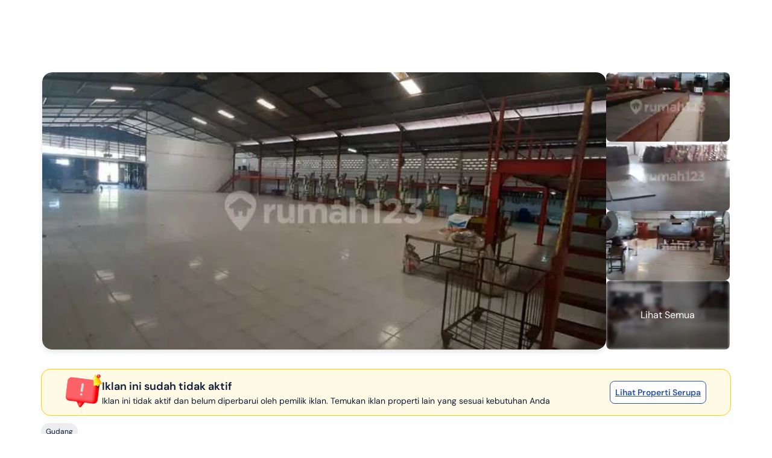

--- FILE ---
content_type: text/html; charset=utf-8
request_url: https://www.google.com/recaptcha/api2/aframe
body_size: 268
content:
<!DOCTYPE HTML><html><head><meta http-equiv="content-type" content="text/html; charset=UTF-8"></head><body><script nonce="wlYHcoo3AaQDVzj75w7Z_w">/** Anti-fraud and anti-abuse applications only. See google.com/recaptcha */ try{var clients={'sodar':'https://pagead2.googlesyndication.com/pagead/sodar?'};window.addEventListener("message",function(a){try{if(a.source===window.parent){var b=JSON.parse(a.data);var c=clients[b['id']];if(c){var d=document.createElement('img');d.src=c+b['params']+'&rc='+(localStorage.getItem("rc::a")?sessionStorage.getItem("rc::b"):"");window.document.body.appendChild(d);sessionStorage.setItem("rc::e",parseInt(sessionStorage.getItem("rc::e")||0)+1);localStorage.setItem("rc::h",'1768665074576');}}}catch(b){}});window.parent.postMessage("_grecaptcha_ready", "*");}catch(b){}</script></body></html>

--- FILE ---
content_type: application/javascript
request_url: https://www.rumah123.com/portal/_next/static/chunks/6664-0d544562b1337a21.js
body_size: 72991
content:

!function(){try{var e="undefined"!=typeof window?window:"undefined"!=typeof global?global:"undefined"!=typeof globalThis?globalThis:"undefined"!=typeof self?self:{},n=(new e.Error).stack;n&&(e._sentryDebugIds=e._sentryDebugIds||{},e._sentryDebugIds[n]="22f2f9c5-a943-5ef0-8426-577e22bb2d49")}catch(e){}}();
!function(){try{var e="undefined"!=typeof window?window:"undefined"!=typeof global?global:"undefined"!=typeof self?self:{},t=(new e.Error).stack;t&&(e._sentryDebugIds=e._sentryDebugIds||{},e._sentryDebugIds[t]="e7684aa7-a6ec-4cf6-96ad-dc5c6389808d",e._sentryDebugIdIdentifier="sentry-dbid-e7684aa7-a6ec-4cf6-96ad-dc5c6389808d")}catch(e){}}();var _sentryModuleMetadataGlobal="undefined"!=typeof window?window:"undefined"!=typeof global?global:"undefined"!=typeof self?self:{};_sentryModuleMetadataGlobal._sentryModuleMetadata=_sentryModuleMetadataGlobal._sentryModuleMetadata||{},_sentryModuleMetadataGlobal._sentryModuleMetadata[new _sentryModuleMetadataGlobal.Error().stack]=Object.assign({},_sentryModuleMetadataGlobal._sentryModuleMetadata[new _sentryModuleMetadataGlobal.Error().stack],{"_sentryBundlerPluginAppKey:rumah123-portal":!0}),(self.webpackChunk_N_E=self.webpackChunk_N_E||[]).push([[6664],{1183:(e,t,n)=>{"use strict";n.d(t,{default:()=>j});var a=n(95155),i=n(12115),l=n(93251),r=n(1156),o=n(36392),s=n(11024),d=n(63106),c=n(26967),u=n(20610),p=n(58131),m=n(92076),g=n(65996),h=n(59751),x=n(66940),f=n(96265),v=n(42178),C=n(55358),b=n(36827);let y=(0,s.A)(()=>Promise.all([n.e(6641),n.e(1486)]).then(n.bind(n,56641)),{ssr:!1}),w=(0,s.A)(()=>n.e(4486).then(n.bind(n,24486)),{ssr:!0}),j=()=>{var e,t;let{action:{otp:{getCurrentState:n,onSubmitOTPAccountForm:s}},data:{enquiry:{enquiryPlacement:j,typeCTAEnquiry:k},otp:{isByPassOtp:N,isKPRCalculator:L,enquiryTypeState:P,cookies:S},postEnquiry:{result:_}}}=(0,i.useContext)(g.A),{action:{setFeatureTypeToStorage:T},data:{property:A,language:M}}=(0,i.useContext)(h.A),{data:{hasMortgageConsentCookie:D,isNpl:E,isShowMortgageConsent:I},action:{setMortgageConsentCookie:B,setShowMortgageConsent:H}}=(0,C.g)(),{action:{sendMortgageTrackerAndSheet:F}}=(0,b.H)(),V=(0,i.useMemo)(()=>{var e;return((null==A?void 0:A.priceType)?parseInt(null==A||null==(e=A.priceType)?void 0:e.value,10):0)===x.Gx.sale&&!D&&!E},[null==A?void 0:A.priceType,D,E]),R=(0,d.U)("(max-width: 768px)"),{trackEvent:q,generateParams:G}=(0,m.O)(),{authProfile:O}=(0,l.As)(),W=(0,v.A)({priceDrop:null==A?void 0:A.priceDrop,specialFlag:null==A?void 0:A.specialFlag}),Z=(0,f.A)({placement_name:"LDP",agent:null==A?void 0:A.agent,additionalFlags:null==A?void 0:A.additionalFlags,auction:null==A?void 0:A.auction,isNpl:null==A||null==(e=A.specialFlag)?void 0:e.isNpl}),U=(e,t,n)=>{let a="",i=j&&"top-inquiry"!==j?"".concat(o.A.capitalizeFirstLetter(j)," "):"",l=t?t.listingIndex:1,r=e.toLowerCase().includes("whatsapp");switch(j){case"specification":a="Tanya Lebih Lanjut - Specification";break;case"description":a="Tanya Lebih Lanjut - Description";break;case"facility":a="Tanya Info Tentang Fasilitas";break;case"address":a="Tanya Alamat Lengkap";break;case"top-inquiry":a=e.toLowerCase().includes("whatsapp")?"LDP Whatsapp":"LDP Phone";break;case"gallery":a="LDP Gallery ".concat(r?"Whatsapp":"Phone");break;case"media":a="LDP Media ".concat(r?"Whatsapp":"Phone");break;case"video":case"blueprint":case"map":case"360":a="LDP ".concat(o.A.capitalizeFirstLetter(j)," ").concat(r?"Whatsapp":"Phone");break;default:a="LDP ".concat(r?"Whatsapp":"Phone")}switch(e){case"bypass-otp":case"telesales":case"post-enquiry-replacement-feedback":case"post-enquiry-replacement-skip-click":case"post-enquiry-submit-callback":case"post-enquiry-feedback":case"post-enquiry-skip-click":break;case"bypass-otp-post-inquiry":(null==t?void 0:t.listing)&&(q({eventName:u.w0.Enquiry,eventType:u.Bx.Enquiry,placementName:c.x.PDPPostEnquiry,featureType:"Post Enquiry Suggestion",pageType:"LDP",propertiesGA4:{position:l},properties:{property_condition:"subsale",placement_name:"LDP-Suggestion-PostEnquiries",listing_position_in_placement:t.listingIndex,...W,...Z,listing:(0,p.R)(t.listing)}},[u.GS.Segment,u.GS.GA4Old,u.GS.GA4New]),T("Post Enquiry Suggestion"));break;case"phone":setTimeout(()=>{let e={};"social-media"===j&&(e={placementName:c.x.SocialMedia,featureType:c.x.SocialMedia,feature_source:"Socmed Section"}),q({eventName:u.w0.Enquiry,eventType:u.Bx.Enquiry,placementName:R?c.x.LDPPhoneRevealBottom:c.x.LDPPhoneRevealTop,featureType:"LDP Phone",pageType:"LDP",target:"call",propertiesGA4:{position:l},properties:{project_listing_id:"",property_condition:"subsale",placement_name:R?"LDP-PhoneReveal-Bottom":"LDP-PhoneReveal-Top",medium:"Phone",enquiry_type:"Property",button_location:R?"Non-Sticky":"Sticky",...W,...Z,...e}},[u.GS.Segment,u.GS.GA4Old,u.GS.GA4New]),T(a)},0);break;case"ldp-location":case"ask-picture":case"ask-rent-period":case"swipe-picture":case"whatsapp":setTimeout(()=>{q({..."ldp-location"===e?{placementName:c.x.PropertyLocation,featureType:c.x.PropertyLocation}:"ask-picture"===e?{placementName:c.x.PictureEnquiryButton,featureType:c.x.PictureEnquiryButton}:"swipe-picture"===e?{placementName:c.x.EnquiryPictureGalleryForm,featureType:c.x.EnquiryPictureGalleryForm}:"ask-rent-period"===e?{placementName:c.x.RentPeriodInfoEnquiryButton,featureType:c.x.RentPeriodInfoEnquiryButton}:"social-media"===j?{placementName:c.x.SocialMedia,featureType:c.x.SocialMedia,feture_source:"Socmed Section"}:{placementName:R?c.x.LDPWhatsappBottom:c.x.LDPWhatsAppTop,featureType:R?"LDP-Whatsapp-Bottom":"LDP-Whatsapp-Top"},eventName:u.w0.Enquiry,eventType:u.Bx.Enquiry,pageType:"LDP",core_enquiries_uuid:n,target:"whatsapp",propertiesGA4:{position:l},properties:{project_listing_id:"",property_condition:"subsale",medium:"WhatsApp",enquiry_type:"Property",button_location:R?"Non-Sticky":"Sticky",...W,...Z}},[u.GS.Segment,u.GS.GA4Old,u.GS.GA4New]),T(a)},0);break;case"otpFormPhone":q({eventName:u.w0.OTPFormSubmitted,featureType:R?"LDP-PhoneReveal-Bottom":"LDP-PhoneReveal-Top",pageType:"LDP",target:"call"},[u.GS.GA4Old,u.GS.GA4New]),T(a);break;case"otpFormWhatsapp":q({eventName:u.w0.OTPFormSubmitted,featureType:R?"LDP-Whatsapp-Bottom":"LDP-Whatsapp-Top",pageType:"LDP",target:"whatsapp"},[u.GS.GA4Old,u.GS.GA4New]),T(a);break;case"otpNumberPhone":q({eventName:u.w0.OTPNumberSubmitted,featureType:R?"LDP-PhoneReveal-Bottom":"LDP-PhoneReveal-Top",pageType:"LDP",target:"phone"},[u.GS.GA4Old,u.GS.GA4New]),T(a);break;case"otpNumberWhatsapp":q({eventName:u.w0.OTPNumberSubmitted,featureType:R?"LDP-Whatsapp-Bottom":"LDP-Whatsapp-Top",pageType:"LDP",target:"whatsapp"},[u.GS.GA4Old,u.GS.GA4New]),T(a);break;case"post-enquiry-popup":q({eventName:u.w0.PostEnquiryPopUpImpressions,featureType:"LDP-Suggestion-PostEnquiries",pageType:"LDP",propertiesGA4:{additionalData:t}},[u.GS.GA4Old]);break;case"post-enquiry-submit":(null==t?void 0:t.listing)&&(q({eventName:u.w0.Enquiry,eventType:u.Bx.Enquiry,placementName:c.x.PDPPostEnquiry,featureType:"Post Enquiry Suggestion",pageType:"LDP",propertiesGA4:{position:l},core_enquiries_uuid:n,properties:{property_condition:"subsale",medium:"Phone",listing_position_in_placement:t.listingIndex,enquiry_type:"Property",button_location:R?"Non-Sticky":"Sticky",...W,...Z,listing:(0,p.R)(t.listing)}},[u.GS.Segment,u.GS.GA4Old,u.GS.GA4New]),T("Post Enquiry Suggestion"));break;case"ldp-facility":case"ldp-poi":case"ldp-description":case"ldp-specification":setTimeout(()=>{if(null==t?void 0:t.listing){let e=""!==k?k:"LDP ".concat(i,"Whatsapp");q({eventName:u.w0.Enquiry,eventType:u.Bx.Enquiry,placementName:e,featureType:a,pageType:"LDP",propertiesGA4:{position:l},properties:{property_condition:"subsale",medium:"WhatsApp",listing_position_in_placement:t.listingIndex,enquiry_type:"Property",button_location:R?"Non-Sticky":"Sticky",...W,...Z}},[u.GS.Segment,u.GS.GA4Old,u.GS.GA4New]),T(e)}},0);break;case"mortgage-calculator":q({eventName:N?u.w0.BypassOTP:u.w0.Enquiry,eventType:u.Bx.Enquiry,placementName:c.x.MortgageCalculator,featureType:a,pageType:"LDP",properties:{property_condition:"subsale",button_location:"Non-Sticky",enquiry_type:"Property",medium:"WhatsApp",...N?{bypass_otp:!0}:void 0,...W,...Z}},[u.GS.Segment,u.GS.GA4Old,u.GS.GA4New])}},z=e=>_&&_.map((t,n)=>{let{id:a}=t;if(a.replace(/\D/g,"")===e)return n}).filter(e=>void 0!==e)[0]||0,K=e=>{var t;e&&s((null==A||null==(t=A.originId)?void 0:t.formattedValue)||"",e,U,void 0,void 0,j)};return(0,i.useEffect)(()=>{if(!_||!_.length)return;let e=n();if(!e)return;let t={email:e.email,name:e.name,phoneNumber:e.phoneNumber};setTimeout(()=>{U("post-enquiry-popup",{userDetail:t})},1e3)},[_]),(0,a.jsxs)(a.Fragment,{children:[(0,a.jsx)(w,{isKPRCalculator:L,property:L?A:void 0,onSendMortgageImpression:()=>{q({eventName:u.w0.MortgageListingEnquiryImpression,featureType:"",pageType:"LDP",properties:{current_page:window.location.href,user_id:(null==O?void 0:O.uuid)||"",form_name:"Enquiry Form"}},[u.GS.Segment])},onSendMortgageClick:()=>{q({eventName:u.w0.MortgageListingEnquirySubmit,featureType:"",pageType:"LDP",properties:{current_page:window.location.href,user_id:(null==O?void 0:O.uuid)||"",form_name:"Enquiry Form"}},[u.GS.Segment])},isUsedCheckboxMortgage:V,originID:(null==A||null==(t=A.originId)?void 0:t.formattedValue)||"",onSubmitTrackerCallback:(e,t,n)=>{var a;U(e,t,n),(null==t||null==(a=t.userDetail)?void 0:a.phoneNumber)&&("otpNumberPhone"===e||"otpNumberWhatsapp"===e)&&D&&!E&&I&&(H(!1),F({email:t.userDetail.email,name:t.userDetail.name,phone:t.userDetail.phoneNumber,cta:"",feature:"Mortgage Enquiry"}))},onCallback:e=>{if("swipe-picture"===P){var t,n,a,i,l,o,s;let d=G({eventName:u.w0.Enquiry,placementName:c.x.PictureEnquiryButton,featureType:"Galeri Properti",pageType:"LDP",properties:{property_condition:"subsale",button_location:"Gallery",enquiry_type:"Property",medium:"Phone",...W}},u.GS.Segment);(0,r.np)({trackerParams:d,locationParam:{city:(null==A||null==(n=A.location)||null==(t=n.city)?void 0:t.name)||"",province:(null==A||null==(i=A.location)||null==(a=i.province)?void 0:a.name)||"",district:(null==A||null==(o=A.location)||null==(l=o.district)?void 0:l.name)||"",marketType:(null==A?void 0:A.priceType.value)==="0"?"sale":"rent"},sendParam:{originId:(null==A||null==(s=A.originId)?void 0:s.formattedValue)||"",pageLabel:"LDP"},isMobile:R||!1,callback:{onAreaNotValid:()=>K(e),onCreateSessionError:()=>K(e),onSpamInternalNumber:()=>{},onUserIsAlreadyVerified:()=>K(e),onSuccessSendWaba:()=>{S&&""==S.phoneNumber&&setTimeout(()=>{q({eventName:u.w0.OTPUnverified,eventType:u.Bx.Enquiry,placementName:c.x.PictureEnquiryButton,featureType:"Galeri Properti",pageType:"LDP",properties:{property_condition:"subsale",button_location:"Gallery",enquiry_type:"Property",medium:"Phone",...W}},[u.GS.Segment,u.GS.GA4Old,u.GS.GA4New])},0)}},lang:M||"id"})}},trackerResendOTP:e=>{q({eventName:u.w0.ResendOTP,featureType:"sms"===e?"Resend OTP SMS":"Resend OTP WA",pageType:"LDP"},[u.GS.Segment])}}),_?(0,a.jsx)(y,{page:"LDP",onCardImpressed:(e,t)=>{setTimeout(()=>{q({eventName:u.w0.ListingImpression,eventType:u.Bx.Impression,placementName:c.x.PDPPostEnquiry,featureType:"Post Enquiry Suggestion",pageType:"LDP",propertiesGA4:{position:t},properties:{property_condition:"subsale",placement_name:"LDP-Suggestion-PostEnquiries",listing_position_in_placement:t,listing:(0,p.R)(e.listing)}},[u.GS.Segment,u.GS.GA4New])},100*t)},onFeedbackTracker:e=>{U("post-enquiry-feedback",{feedback:e})},onSubmitTracker:e=>{let t=n();if(t){let n={email:t.email,name:t.name,phoneNumber:t.phoneNumber};T("Post Enquiry Suggestion"),e.forEach((e,n)=>{setTimeout(()=>{U(N?"bypass-otp-post-inquiry":"post-enquiry-submit",{...t,formData:void 0,listingIndex:z(e.id),listing:e.listing},e.enquiryUuid)},100*n)}),U("post-enquiry-submit-callback",{userDetail:n})}},onNeverShowTracker:()=>{n()},onSkipTracker:()=>{let e=n();e&&U("post-enquiry-skip-click",{userDetail:{email:e.email,name:e.name,phoneNumber:e.phoneNumber}})},onMortgageSectionImpressed:()=>{q({eventName:u.w0.MortgageListingEnquiryImpression,featureType:"",pageType:"LDP",properties:{current_page:window.location.href,user_id:(null==O?void 0:O.uuid)||"",form_name:"Enquiry Form"}},[u.GS.Segment])},showMortgage:V,onAfterSubmit:e=>{let{isMortgageChecked:t,propertyUrls:a}=e,i=n();B(t),t&&i&&I&&(H(!1),F({email:i.email,name:i.name,phone:i.phoneNumber,propertyUrls:a.join(", "),feature:"Post Enquiry Suggestion",cta:"Saya Tertarik"}))}},+!!V):null]})}},4415:(e,t,n)=>{"use strict";n.d(t,{F:()=>i});var a=n(12115);function i(e){let t=(0,a.useRef)(!1),n=(0,a.useRef)(0),i=(0,a.useRef)(0),l=(0,a.useRef)(!1),r=a=>{e.current&&(t.current=!0,l.current=!1,n.current=a-e.current.offsetLeft,i.current=e.current.scrollLeft,e.current.style.scrollSnapType="none")},o=a=>{e.current&&t.current&&(Math.abs(a-e.current.offsetLeft-n.current)>5&&(l.current=!0),e.current.scrollLeft=i.current-(a-e.current.offsetLeft-n.current)*2)},s=t=>{if(!e.current)return;let n=e.current.children;if(n.length)for(let e=0;e<n.length;e++)n[e].style.pointerEvents=t};return{onMouseLeaving:n=>{n.preventDefault(),t.current=!1,l.current=!1,e.current&&(e.current.style.scrollSnapType="",s(""))},onTouchEnd:n=>{l.current&&n.preventDefault(),t.current=!1,l.current=!1,e.current&&(e.current.style.scrollSnapType="",s(""))},onMouseMove:e=>{e.preventDefault(),o(e.pageX)},onMouseDown:t=>{if(r(t.pageX),!e.current)return},onTouchMove:e=>{o(e.touches[0].pageX)},onTouchStart:e=>{r(e.touches[0].pageX)}}}},8134:(e,t,n)=>{"use strict";n.d(t,{QB:()=>l,Ud:()=>a,gb:()=>o,jK:()=>i,sI:()=>d,wY:()=>r,yF:()=>s});let a=5,i=96,l={newest:"Terbaru",oldest:"Paling Lama",highest:"Rating Tertinggi",popular:"Terpopuler"},r={newest:"Newest",oldest:"Oldest",highest:"Highest Rating",popular:"Most Popular"},o=3,s=3,d=999},9240:(e,t,n)=>{"use strict";n.d(t,{A:()=>l});var a=n(95155);n(12115);var i=n(62872);let l=()=>(0,a.jsxs)("div",{className:"bg-white w-[300px] h-[398px]rounded-lg overflow-hidden shadow-[0px_2px_8px_0px_rgba(40,41,61,.08),0px_20px_15px_0px_rgba(96,97,112,.24)]",children:[(0,a.jsx)(i.A,{ratio:"3/2",children:(0,a.jsx)("div",{className:"w-full h-full bg-disabled"})}),(0,a.jsxs)("div",{className:"p-4 flex flex-col gap-y-2",children:[(0,a.jsx)("div",{className:"animate-pulse w-16 h-6 bg-[linear-gradient(91deg,#CFD1D7_0%,rgba(207,209,215,0.00)_100%)] rounded-[4px]"}),(0,a.jsx)("div",{className:"animate-pulse w-full h-6 bg-[linear-gradient(91deg,#CFD1D7_0%,rgba(207,209,215,0.00)_100%)] rounded-[4px]"}),(0,a.jsx)("div",{className:"animate-pulse w-full h-6 bg-[linear-gradient(91deg,#CFD1D7_0%,rgba(207,209,215,0.00)_100%)] rounded-[4px]"}),(0,a.jsx)("div",{className:"animate-pulse w-full h-6 bg-[linear-gradient(91deg,#CFD1D7_0%,rgba(207,209,215,0.00)_100%)] rounded-[4px]"}),(0,a.jsx)("div",{className:"animate-pulse w-full h-6 bg-[linear-gradient(91deg,#CFD1D7_0%,rgba(207,209,215,0.00)_100%)] rounded-[4px]"})]})]})},9629:(e,t,n)=>{"use strict";n.d(t,{A:()=>i});var a=n(95155);let i=()=>(0,a.jsxs)("div",{className:"flex flex-col gap-y-4 text-sm text-accent",children:[(0,a.jsx)("p",{className:"font-medium",children:"Info tag properti"}),(0,a.jsxs)("ul",{className:"flex flex-col gap-y-4 list-disc pl-4",children:[(0,a.jsxs)("li",{children:[(0,a.jsx)("p",{className:"font-bold",children:"AYDA"}),(0,a.jsx)("p",{className:"text-greyText font-medium",children:"Properti yang diambil alih bank dari debitur yang tidak menyelesaikan kewajibannya pada bank. AYDA adalah rekomendasi terbaik bagi kamu yang ingin beli properti di bawah pasaran dengan proses balik nama mudah dan dokumen lengkap"})]}),(0,a.jsxs)("li",{children:[(0,a.jsx)("p",{className:"font-bold",children:"Lelang"}),(0,a.jsx)("p",{className:"text-greyText font-medium",children:"Properti dijual dengan penawaran harga dari calon pembeli. Ikuti lelang dan dapatkan kesempatan untuk membeli properti dengan harga di bawah pasaran, sesuai penawaranmu!"})]}),(0,a.jsxs)("li",{children:[(0,a.jsx)("p",{className:"font-bold",children:"Non-Lelang"}),(0,a.jsx)("p",{className:"text-greyText font-medium",children:"Properti yang dijual oleh bank dengan harga menarik. Untuk memiliki properti ini kamu bisa langsung beli, tanpa perlu ikut lelang."})]}),(0,a.jsxs)("li",{children:[(0,a.jsx)("p",{className:"font-bold",children:"Hot Deals"}),(0,a.jsx)("p",{className:"text-greyText font-medium",children:"Properti aset bank dengan penawaran terbatas yang dijual secara lelang atau non-lelang"})]}),(0,a.jsxs)("li",{children:[(0,a.jsx)("p",{className:"font-bold",children:"Jual Sukarela"}),(0,a.jsx)("p",{className:"text-greyText font-medium",children:"Properti yang merupakan aset bank dan dijual secara langsung (non-lelang). Ini merupakan program yang hanya ditawarkan oleh bank tertentu."})]})]})]})},12480:(e,t,n)=>{"use strict";n.d(t,{default:()=>C});var a=n(95155),i=n(12115),l=n(64612),r=n(93251),o=n(1156),s=n(26011),d=n(65555),c=n(63106),u=n(26967),p=n(20610),m=n(92076),g=n(65996),h=n(59751),x=n(96265),f=n(42178),v=n(84808);let C=e=>{var t,n,C,b,y;let{label:w,className:j,property:k}=e,{authProfile:N}=(0,r.As)(),{data:{language:L}}=(0,i.useContext)(h.A),{action:{enquiry:{onClickWhatsapp:P}},data:{otp:{isByPassOtp:S,cookies:_,isOTPVerified:T}}}=(0,i.useContext)(g.A),{action:{setSelectedListing:A}}=(0,d.A)({property:k}),{trackEvent:M,generateParams:D}=(0,m.O)(),E=(0,c.U)("(max-width: 768px)"),{fetchStrapiIfNeeded:I}=(0,v.j)(),B=(0,f.A)({priceDrop:null==k?void 0:k.priceDrop,specialFlag:null==k?void 0:k.specialFlag}),H=(0,x.A)({placement_name:"LDP",agent:null==k?void 0:k.agent,additionalFlags:null==k?void 0:k.additionalFlags,auction:null==k?void 0:k.auction,isNpl:null==k||null==(t=k.specialFlag)?void 0:t.isNpl}),F={id:(null==k||null==(n=k.originId)?void 0:n.formattedValue)||"",phone:(null==k||null==(C=k.agent)?void 0:C.contacts)&&(null==k||null==(y=k.agent)||null==(b=y.contacts.find(e=>e&&"WHATSAPP"===e.type))?void 0:b.value)||""},[V,R]=(0,i.useState)(!1);(0,i.useEffect)(()=>{(null==k?void 0:k.location)&&I("list-of-area-for-enquiry-and-favoriteds",decodeURIComponent("pagination[limit]=-1")).then(e=>{if(null==e?void 0:e.data){let t=e.data.filter(e=>{let{attributes:{platform:t,marketType:n}}=e;return t.includes(E?"msite":"desktop")&&n.includes("0"===k.priceType.value?"sale":"rent")}).filter(e=>{var t,n,a;let{attributes:{location:{province:i,city:l,district:r,level:o}}}=e;return 1===o&&(null==i?void 0:i.id)===(null==(t=k.location.province)?void 0:t.id)||2===o&&(null==l?void 0:l.id)===(null==(n=k.location.city)?void 0:n.id)||3===o&&(null==r?void 0:r.id)===(null==(a=k.location.district)?void 0:a.id)});t.length>0&&R([...t].sort((e,t)=>t.attributes.location.level-e.attributes.location.level)[0].attributes.isActive)}})},[]);let q=()=>{P(F.id,e=>{A(F),M({eventName:p.w0.Enquiry,eventType:p.Bx.Enquiry,placementName:u.x.LDPFavoriteGimmick,featureType:u.x.LDPFavoriteGimmick,pageType:"LDP",core_enquiries_uuid:null==e?void 0:e.enquiryUuid,property_condition:"subsale",button_location:E?"Sticky":"Non-Sticky",enquiry_type:"Property",medium:"WhatsApp",cta_button:"Hubungi Pengiklan Segera button",...B,...H},[p.GS.Segment])},S,void 0,void 0,void 0,"top-inquiry"),T||setTimeout(()=>{_&&""==_.phoneNumber&&(A(F),M({eventName:p.w0.OTPUnverified,eventType:p.Bx.Enquiry,placementName:u.x.LDPFavoriteGimmick,featureType:u.x.LDPFavoriteGimmick,pageType:"LDP",properties:{property_condition:"subsale",button_location:E?"Sticky":"Non-Sticky",enquiry_type:"Property",medium:"WhatsApp",cta_button:"Hubungi Pengiklan Segera button",...B,...H}},[p.GS.Segment]))},0)},G=()=>{var e,t,n,a,i,l,r;let s=D({eventName:p.w0.Enquiry,placementName:u.x.LDPFavoriteGimmick,featureType:u.x.LDPFavoriteGimmick,pageType:"LDP",property_condition:"subsale",button_location:E?"Sticky":"Non-Sticky",enquiry_type:"Property",medium:"WhatsApp",cta_button:"Hubungi Pengiklan Segera button",...B,...H},p.GS.Segment);(0,o.np)({trackerParams:s,locationParam:{city:(null==k||null==(t=k.location)||null==(e=t.city)?void 0:e.name)||"",province:(null==k||null==(a=k.location)||null==(n=a.province)?void 0:n.name)||"",district:(null==k||null==(l=k.location)||null==(i=l.district)?void 0:i.name)||"",marketType:(null==k?void 0:k.priceType.value)==="0"?"sale":"rent"},sendParam:{originId:(null==k||null==(r=k.originId)?void 0:r.formattedValue)||"",pageLabel:"LDP"},isMobile:E||!1,callback:{onAreaNotValid:q,onCreateSessionError:q,onSpamInternalNumber:()=>{},onUserIsAlreadyVerified:q,onSuccessSendWaba:()=>{T||setTimeout(()=>{_&&""==_.phoneNumber&&(A(F),M({eventName:p.w0.OTPUnverified,eventType:p.Bx.Enquiry,placementName:u.x.LDPFavoriteGimmick,featureType:u.x.LDPFavoriteGimmick,pageType:"LDP",property_condition:"subsale",button_location:E?"Sticky":"Non-Sticky",enquiry_type:"Property",medium:"WhatsApp",cta_button:"Hubungi Pengiklan Segera button",...B,...H},[p.GS.Segment]))},0)}},lang:L||"id"})},{observe:O}=(0,l.W)({threshold:.8,unobserveOnEnter:!0,onEnter:()=>{setTimeout(()=>{var e;let t,n="Consumer";N&&(null==N?void 0:N.user_type)===0&&(t=null==N?void 0:N.uuid),N&&(null==N?void 0:N.user_type)>0&&(t=null==N?void 0:N.origin_id,n="Agent"),M({eventName:p.w0.FavoriteSectionViewed,eventType:p.Bx.Impression,event_name:"Favorite Section Viewed",event_metric:"Impression",source_data:"Web",source_category:"Portal",user_id:t,user_email:null==N?void 0:N.email,user_phone_number:null==N?void 0:N.phone_number,user_type:n,current_page_type:"LDP",platform:E?"Mobile":"Desktop",feature:"Favorite Gimmick",feature_object_id:(null==k||null==(e=k.originId)?void 0:e.formattedValue)||"",feature_object_type:"Listing",feature_listing_class:"Secondary",feature_statement:"".concat(w," mengincar properti ini"),featureType:u.x.LDPFavoriteGimmick,pageType:"LDP"},[p.GS.Segment])},0)}});return w&&V?(0,a.jsxs)("div",{ref:O,role:"alert",className:(0,s.cn)("flex w-full h-8 flex-col items-center gap-1 border-[1px_solid_var(--State-Error-secondary,#FBE7E9)] bg-[linear-gradient(90deg,#DBA2AA_0%,#FFE1E5_100%)] shadow-[0px_0px_1px_0px_rgba(40,41,61,0.08),0px_0.5px_2px_0px_rgba(96,97,112,0.16)] relative rounded-lg overflow-hidden",j),children:[(0,a.jsx)("div",{className:"ellipse w-[329px] h-[78px] absolute bg-[linear-gradient(250deg,#C54858_22.23%,rgba(197,72,88,0)_111.94%)] rounded-[50%] top-[-15px] left-[44%]"}),(0,a.jsx)("div",{className:"flex flex-col items-center gap-2 relative z-2 overflow-hidden max-h-8",children:(0,a.jsx)("div",{className:"flex flex-col items-center w-full animate-favoriteGimmick",children:[void 0,void 0].map(e=>(0,a.jsxs)(a.Fragment,{children:[(0,a.jsx)("div",{className:"flex justify-center w-full cursor-pointer",onClick:G,children:(0,a.jsxs)("div",{className:"flex items-center gap-1 py-2 px-3",children:[(0,a.jsx)("svg",{width:"16",height:"16",viewBox:"0 0 16 16",fill:"none",xmlns:"http://www.w3.org/2000/svg",children:(0,a.jsx)("path",{fillRule:"evenodd",clipRule:"evenodd",d:"M10.4439 9.05876C10.3108 8.99253 9.65833 8.67342 9.53686 8.62898C9.41539 8.58498 9.32697 8.5632 9.2381 8.69564C9.14967 8.8272 8.89557 9.12498 8.81831 9.21298C8.7406 9.30142 8.66335 9.31209 8.53071 9.24631C8.39808 9.17964 7.97025 9.04053 7.46338 8.59076C7.06904 8.24053 6.80243 7.80809 6.72517 7.67565C6.64792 7.54365 6.71669 7.47209 6.78323 7.40631C6.84307 7.3472 6.91587 7.25209 6.98241 7.1752C7.04895 7.09787 7.07083 7.04276 7.11504 6.95431C7.1597 6.86631 7.13737 6.78943 7.10388 6.7232C7.07083 6.65698 6.80556 6.00676 6.69481 5.74232C6.58718 5.48498 6.47777 5.52009 6.39649 5.51565C6.31878 5.51209 6.23036 5.51121 6.14194 5.51121C6.05351 5.51121 5.90971 5.54409 5.78824 5.67654C5.66633 5.80854 5.3238 6.12809 5.3238 6.77832C5.3238 7.42809 5.79896 8.05609 5.8655 8.14453C5.93204 8.23253 6.80109 9.56675 8.13236 10.1388C8.44943 10.2748 8.69639 10.3561 8.88887 10.4165C9.20684 10.5174 9.49622 10.5032 9.72487 10.469C9.97943 10.4312 10.51 10.1494 10.6207 9.84098C10.731 9.53253 10.731 9.26809 10.698 9.21298C10.6649 9.15787 10.5765 9.12498 10.4434 9.05876H10.4439ZM8.0225 12.349H8.02071C7.23001 12.3491 6.45382 12.1376 5.77351 11.7365L5.61274 11.6414L3.94162 12.0779L4.38776 10.4565L4.28281 10.2903C3.84075 9.59002 3.60682 8.77955 3.60802 7.95253C3.60892 5.53032 5.58907 3.55965 8.02428 3.55965C9.20326 3.55965 10.3117 4.01743 11.145 4.84765C11.556 5.25502 11.8818 5.73946 12.1035 6.27294C12.3252 6.80642 12.4384 7.37835 12.4365 7.95565C12.4356 10.3779 10.4555 12.349 8.0225 12.349ZM11.7792 4.21699C11.2871 3.72406 10.7017 3.33323 10.0567 3.06712C9.41179 2.80102 8.72021 2.66494 8.02205 2.66677C5.09515 2.66677 2.71218 5.03787 2.71128 7.95209C2.71084 8.88364 2.95512 9.79298 3.42001 10.5943L2.66663 13.3334L5.48189 12.5983C6.26067 13.0206 7.13339 13.2418 8.02027 13.2419H8.0225C10.9494 13.2419 13.3324 10.8708 13.3333 7.95609C13.3354 7.26155 13.1992 6.57347 12.9324 5.93166C12.6657 5.28986 12.2737 4.70706 11.7792 4.21699Z",fill:"#540E15"})}),(0,a.jsx)("div",{className:"font-bold text-xs leading-4 underline decoration-solid text-[#540E15] cursor-pointer",children:"Hubungi Pengiklan Segera"})]})}),(0,a.jsx)("div",{className:"flex justify-center w-full",children:(0,a.jsxs)("div",{className:"flex items-center gap-1 py-2 px-3",children:[(0,a.jsx)("div",{className:"text-white text-[10px] font-bold leading-4 gap-2.5 rounded bg-[#B03D4C] px-1 py-0",children:w}),(0,a.jsx)("div",{className:"text-[#540E15] text-xs font-normal leading-4",children:"juga mengincar properti ini 7 Hari Terakhir"})]})})]}))})})]}):(0,a.jsx)(a.Fragment,{})}},13091:(e,t,n)=>{"use strict";n.d(t,{default:()=>l});var a=n(95155);let i=(0,n(11024).A)(()=>Promise.all([n.e(6757),n.e(2423),n.e(1814)]).then(n.bind(n,91814)),{ssr:!1});function l(){return(0,a.jsx)(i,{})}},13405:(e,t,n)=>{"use strict";n.d(t,{default:()=>l});var a=n(95155);let i=(0,n(11024).A)(()=>n.e(8744).then(n.bind(n,58744)),{ssr:!1});function l(e){return(0,a.jsx)(i,{...e})}},13897:(e,t,n)=>{"use strict";n.d(t,{HeaderLdp:()=>m});var a=n(95155),i=n(12115),l=n(93251);n(54251);var r=n(62957),o=n(4413),s=n(11024),d=n(63106),c=n(64051);let u=(0,s.A)(()=>Promise.all([n.e(4582),n.e(4278)]).then(n.t.bind(n,88540,19)).then(e=>e.HeaderV2),{ssr:!1}),p=(0,s.A)(()=>n.e(6898).then(n.bind(n,66898)),{ssr:!1}),m=e=>{var t,n;let s,{data:m,env:g,locale:h="id",urlEn:x,urlId:f,showPriceCurrency:v}=e,[C,b]=(0,i.useState)("IDR"),[y,w]=(0,i.useState)(!1),[j,k]=(0,i.useState)("https://www.rumah123.com"),[N,L]=(0,i.useState)(!1),P=(0,d.U)("(min-width: 769px)"),{authProfile:S,authUser:_}=(0,l.As)(),{sendTracker:T}=(0,r.sr)();(0,i.useEffect)(()=>{P&&w(P)},[P]),(0,i.useEffect)(()=>{if(document&&window){var e,t;k(window.location.origin),(null==(t=window)||null==(e=t.location)?void 0:e.search)?b(new URLSearchParams(window.location.search).get("priceCurrency")||"IDR"):b("IDR")}},[]);let{hasNewSavedFavorite:A}=(0,o.I)(),M=()=>{L(!0)},D="Consumer";if(S&&(null==S?void 0:S.user_type)===0&&(s=null==S?void 0:S.uuid),S&&(null==S?void 0:S.user_type)>0&&(s=null==S?void 0:S.origin_id,D="Agent"),(0,i.useEffect)(()=>{x&&f&&T(c.VN.CurrencyViewed,{currentPage:window.location.href,event_metric:"Impression",feature:"Currency",feature_detail:C,user_email:null==S?void 0:S.email,user_id:s,user_phone_number:null==S?void 0:S.phone_number,user_type:D})},[x,f]),!y)return"";let E={locale:h,...m,hasNewSaved:A,env:g,urlEn:x,urlId:f};return(0,a.jsxs)(a.Fragment,{children:[(0,a.jsx)(u,{...E,authProfile:S?{created_at:S.created_at,is_phone_number_verified:S.is_phone_number_verified,name:S.name,origin_id:S.origin_id,user_type:S.user_type,uuid:S.uuid,attributes:{is_homeowner:null==(t=S.attributes)?void 0:t.is_homeowner},company:(null==_||null==(n=_.organization)?void 0:n.name)||"",email:S.email,phone_number:S.phone_number,photo:S.photo}:void 0,priceCurrency:C,onClickConcierge:()=>M(),onSelectCurrency:e=>{T(c.VN.CurrencyClicked,{currentPage:window.location.href,event_metric:"Click",feature:"Currency",feature_detail:e,user_email:null==S?void 0:S.email,user_id:s,user_phone_number:null==S?void 0:S.phone_number,user_type:D})},className:"z-[999]",onClickLink:e=>{T("Top Navigation Bar Clicked",{...e.trackerParam,current_page_type:"LDP"})},showPriceCurrency:v}),(0,a.jsx)(p,{isMobile:!y,originUrl:j,onClose:()=>{L(!1)},show:N,isEn:"en"===h},N?"concierge-on":"concierge-off")]})}},14391:(e,t,n)=>{"use strict";n.d(t,{default:()=>l});var a=n(95155);let i=(0,n(11024).A)(()=>Promise.all([n.e(6422),n.e(8774)]).then(n.bind(n,28774)),{ssr:!1});function l(e){return(0,a.jsx)(i,{...e})}},14499:(e,t,n)=>{"use strict";n.d(t,{default:()=>l});var a=n(95155);let i=(0,n(11024).A)(()=>Promise.all([n.e(4628),n.e(62)]).then(n.bind(n,50062)),{ssr:!1});function l(e){return(0,a.jsx)(i,{...e})}},18860:(e,t,n)=>{"use strict";n.d(t,{A:()=>o,r:()=>r});var a=n(95155),i=n(12115),l=n(26011);let r=(0,i.createContext)({name:"",onChange:()=>{},value:void 0}),o=e=>{let{orientation:t="vertical",name:n,onChange:i,value:o,className:s,children:d}=e;return(0,a.jsx)(r.Provider,{value:{name:n,onChange:e=>{i(e)},value:o},children:(0,a.jsx)("div",{className:(0,l.cn)({"flex relative flex-wrap gap-2":!0,"items-center":"horizontal"===t,"items-start":"vertical"===t,"flex-col":"vertical"===t,"flex-row":"horizontal"===t},s),children:d})})}},18992:(e,t,n)=>{"use strict";n.d(t,{Z:()=>p});var a=n(36392),i=n(96981),l=n(23652),r=n(42674),o=n(66940),s=n(50374),d=n(96265),c=n(42178),u=n(64051);let p=e=>{var t,n,p,m,g,h,x,f,v,C,b,y,w,j,k,N,L,P,S,_,T,A,M,D,E,I,B,H,F;let{enquiryType:V,pageLabel:R,placemenType:q,buttonLocation:G,listingIndex:O,property:W,otpModule:Z,sectionName:U,isLoggedIn:z}=e,{form:K}=Z,{agent:Y}=W,J=null==Y?void 0:Y.subscription,X=J&&J.time?(0,r.r5)(J.time.created):"",Q=J&&J.time&&J.time.expire?(0,r.r5)(J.time.expire):"",$=(0,l.jj)((null==W?void 0:W.priceType)?Number(null==W||null==(t=W.priceType)?void 0:t.value):0,(null==W||null==(n=W.primaryProject)?void 0:n.isPrimary)||!1,(null==W?void 0:W.url)||""),ee=(null==Y?void 0:Y.organization)?Y.organization.name:"",et=(null==Y?void 0:Y.organization)?Y.organization.originId:"",en=(null==Y?void 0:Y.originId)||"",ea=null==Y?void 0:Y.name,ei=(0,l.Az)((null==W||null==(p=W.primaryProject)?void 0:p.isPrimary)||!1,null==W?void 0:W.propertyType,null==W?void 0:W.primaryProject),el="";W.primaryProject&&W.primaryProject.parent&&(el=W.primaryProject.parent.originId);let er=(0,c.A)({priceDrop:W.priceDrop,specialFlag:W.specialFlag}),eo=!1;(null==W?void 0:W.additionalFlags)&&(null==W?void 0:W.additionalFlags.length)>0&&(eo=!0);let es=(0,d.A)({placement_name:q,agent:W.agent,additionalFlags:W.additionalFlags,auction:W.auction,isNpl:null==(m=W.specialFlag)?void 0:m.isNpl}),ed=(null==(g=W.specialFlag)?void 0:g.isNpl)||!1,ec={agent_subscription_end:Q,agent_subscription_start:X,agent_subscription_type:J?i.Mz[J?J.subscriptionTierId:0]:void 0,built_size:(null==W||null==(x=W.attributes)||null==(h=x.buildingSize)?void 0:h.value)?Number(null==W||null==(v=W.attributes)||null==(f=v.buildingSize)?void 0:f.value):0,company:{id:"new"===$?en:et,name:"new"===$?ea:ee},land_size:ei&&(ei.toLocaleLowerCase().includes("rumah")||ei.toLocaleLowerCase().includes("tanah"))?Number(null==W||null==(b=W.attributes)||null==(C=b.landSize)?void 0:C.value):null,latlng:{latitude:(0,l.T0)(null==W?void 0:W.locationPin),longitude:(0,l.EZ)(null==W?void 0:W.locationPin)},listing_created_date:(0,r.r5)(null==(y=W.time)?void 0:y.created),listing_depth:(0,l.HO)($,J?J.subscriptionTierId:0),listing_expiry_date:(0,r.r5)(null==(w=W.time)?void 0:w.expire),listing_id:null==(j=W.originId)?void 0:j.formattedValue,listing_name:W.title,listing_type:$,listing_position_in_placement:"number"==typeof O?O+1:void 0,location_city:a.A.capitalizeFirstLetter((0,l.tf)(W.location).replace("-"," ")),location_district:a.A.capitalizeFirstLetter((0,l.wA)(W.location).replace("-"," ")),location_full_address:(0,l.sn)(W.location)||"",location_province:a.A.capitalizeFirstLetter((0,l.yC)(W.location).replace("-"," ")),no_of_bathrooms:Number(null==W||null==(N=W.attributes)||null==(k=N.bathrooms)?void 0:k.value),no_of_bedrooms:Number(null==W||null==(P=W.attributes)||null==(L=P.bedrooms)?void 0:L.value),no_of_storeys:Number((null==W||null==(_=W.attributes)||null==(S=_.floors)?void 0:S.value)?W.attributes.floors.value:"")||1,price:null==(T=W.price)?void 0:T.offer.toString(),project_listing_id:W.projectOriginId||el,property_condition:"new"===$?o.We.NewLaunch:o.We.SubSale,property_type:(0,l.so)(ei),srp_search_query:null,storey:"apartemen"===ei?null==W||null==(M=W.attributes)||null==(A=M.storey)?void 0:A.value:"",agent_agency_name:ee,agent_id:en,agent_name:ea,button_location:G,enquirer_otp_verified:!1,enquirer_logged_in:z,enquirer_name:"",enquiry_type:R,enquirer_email:"",enquirer_phone:"",enquirer_description:(0,s.pT)(V,(null==W||null==(D=W.originId)?void 0:D.formattedValue)||""),medium:"whatsapp"===V?u.C3.Whatsapp:u.C3.Phone,placement_name:q,project_id:null==W||null==(I=W.propertyPartner)||null==(E=I.primaryProject)?void 0:E.originId,developer_id:(null==W||null==(H=W.propertyPartner)||null==(B=H.agent)?void 0:B.originId)||(null==W||null==(F=W.unregisterProject)?void 0:F.developerId),feature_is_labeled:eo,feature_listing_label:[...new Set(((null==W?void 0:W.additionalFlags)||[]).map(e=>{let{label:t}=e;return t}))],...er,...es,...ed&&U&&{feature_section_name:U}};return(null==K?void 0:K.isVerified)?{...ec,enquirer_otp_verified:!0,enquirer_name:(null==K?void 0:K.name)||"",enquirer_email:(null==K?void 0:K.email)||"",enquirer_phone:(null==K?void 0:K.phoneNumber)||""}:ec}},19155:(e,t,n)=>{"use strict";n.d(t,{WidgetAuctionInfo:()=>d});var a=n(95155),i=n(12115),l=n(14166),r=n(30791),o=n(32217);let s=e=>{let{icon:t,label:n,value:i,valueClass:l="",labelClass:r="",containerClass:o="",valueNode:s}=e;return(0,a.jsxs)("div",{className:"justify-between items-center flex ".concat(o),children:[(0,a.jsxs)("div",{className:"justify-start items-center gap-1 flex grow",children:[t,(0,a.jsx)("div",{className:"text-[#868d9a] text-xs font-[300] leading-none ".concat(r),children:n})]}),s||(0,a.jsx)("div",{className:"text-[#3d485d] text-xs font-normal leading-normal ".concat(l),children:i})]})},d=(0,i.memo)(e=>{let{auctionStartDate:t,auctionEndDate:n,auctionAdmin:i,auctionLocation:d,minBid:c,preferredCurrency:u,isMobile:p}=e,m=(0,l.Ym)(),{auctionStart:g,auctionEnd:h,endCountdown:x,shouldShowAuctionStart:f,shouldShowAuctionEnd:v}=(0,r.A)(t,n,m),C="".concat("en"===m||u?(null==u?void 0:u.baseCurrency)||"IDR":"Rp"," ").concat(Intl.NumberFormat("id").format((c||0)/((null==u?void 0:u.value)||1))),b=!!d,y=!!i,w=!!c;if(!f&&!v&&!b&&!y&&!w)return null;let j=(0,a.jsxs)(a.Fragment,{children:[(0,a.jsx)("div",{className:"text-[#0d1a35] text-sm font-bold leading-normal",children:"en"===m?"Auction Information":"Informasi Lelang"}),f&&(0,a.jsx)(s,{containerClass:"border-0 border-b border-dashed border-greyBorder pb-3",icon:(0,a.jsx)("svg",{className:"w-4 h-4 relative",width:"16",height:"16",viewBox:"0 0 16 16",fill:"none",xmlns:"http://www.w3.org/2000/svg",children:(0,a.jsx)("path",{d:"M5.66033 1.54004H3.95533C3.83783 1.54004 3.74233 1.63554 3.74233 1.75304V3.88454C3.74233 4.00204 3.83783 4.09754 3.95533 4.09754H5.66033C5.77783 4.09754 5.87333 4.00204 5.87333 3.88454V1.75304C5.87333 1.63554 5.77783 1.54004 5.66033 1.54004ZM4.16883 1.96604H5.44783V3.67104H4.16883V1.96604ZM12.0538 1.54004H10.3488C10.2313 1.54004 10.1353 1.63554 10.1353 1.75304V3.88454C10.1353 4.00204 10.2308 4.09754 10.3488 4.09754H12.0538C12.1713 4.09754 12.2668 4.00204 12.2668 3.88454V1.75304C12.2668 1.63554 12.1713 1.54004 12.0538 1.54004ZM10.5623 1.96604H11.8408V3.67104H10.5623V1.96604ZM5.66033 2.81854H10.3488C10.4663 2.81854 10.5618 2.72304 10.5618 2.60504C10.5618 2.48704 10.4663 2.39204 10.3488 2.39204H5.66033C5.54283 2.39204 5.44733 2.48754 5.44733 2.60504C5.44733 2.72254 5.54283 2.81854 5.66033 2.81854ZM13.3303 2.39254H12.0538C11.9363 2.39254 11.8403 2.48804 11.8403 2.60554C11.8403 2.72304 11.9358 2.81904 12.0538 2.81904H13.3303C13.6853 2.81904 13.9718 3.10554 13.9718 3.46104V5.37604H2.03783V3.46104C2.03783 3.10604 2.32483 2.81904 2.67933 2.81904H3.95583C4.07333 2.81904 4.16883 2.72354 4.16883 2.60554C4.16883 2.48754 4.07333 2.39254 3.95583 2.39254H2.67933C2.08933 2.39254 1.61133 2.87104 1.61133 3.46104V13.258C1.61133 13.8465 2.08883 14.3265 2.67383 14.3265H13.3348C13.9223 14.3265 14.3973 13.8475 14.3973 13.258V3.46104C14.3973 2.87054 13.9208 2.39254 13.3298 2.39254H13.3303ZM13.3353 13.9005H2.67433C2.32533 13.9005 2.03833 13.612 2.03833 13.2585V5.80254H13.9723V13.2585C13.9723 13.6135 13.6873 13.9005 13.3358 13.9005H13.3353ZM5.87333 6.58954V13.038C5.87333 13.1555 5.96883 13.2515 6.08633 13.2515C6.20383 13.2515 6.29983 13.156 6.29983 13.038V6.58954C6.29983 6.47204 6.20433 6.37654 6.08633 6.37654C5.96833 6.37654 5.87333 6.47204 5.87333 6.58954ZM9.28333 6.58954V13.038C9.28333 13.1555 9.37883 13.2515 9.49683 13.2515C9.61483 13.2515 9.70983 13.156 9.70983 13.038V6.58954C9.70983 6.47204 9.61433 6.37654 9.49683 6.37654C9.37933 6.37654 9.28333 6.47204 9.28333 6.58954ZM2.89883 8.78554H13.1098C13.2273 8.78554 13.3228 8.69004 13.3228 8.57254C13.3228 8.45504 13.2273 8.35904 13.1098 8.35904H2.89883C2.78133 8.35904 2.68583 8.45454 2.68583 8.57254C2.68583 8.69054 2.78133 8.78554 2.89883 8.78554ZM2.89883 11.343H13.1098C13.2273 11.343 13.3228 11.2475 13.3228 11.13C13.3228 11.0125 13.2273 10.9165 13.1098 10.9165H2.89883C2.78133 10.9165 2.68583 11.012 2.68583 11.13C2.68583 11.248 2.78133 11.343 2.89883 11.343Z",fill:"#868D9A"})}),label:"en"===m?"Start":"Jadwal Lelang",valueNode:(0,a.jsxs)("div",{className:"flex-none h-6 px-2 py-1.5 bg-gradient-to-r from-[#D3E2FF] to-lightBlue rounded-full outline outline-1 outline-primary inline-flex justify-center items-center gap-1",children:[(0,a.jsxs)("svg",{xmlns:"http://www.w3.org/2000/svg",width:"18",height:"18",viewBox:"0 0 18 18",fill:"none",children:[(0,a.jsxs)("g",{clipPath:"url(#clip0_935_72657)",children:[(0,a.jsx)("path",{d:"M16.1251 3.00006H14.1251V4.50006C14.1251 4.64451 14.0967 4.78755 14.0414 4.92101C13.9861 5.05447 13.9051 5.17573 13.8029 5.27788C13.7008 5.38002 13.5795 5.46104 13.4461 5.51632C13.3126 5.57161 13.1696 5.60006 13.0251 5.60006C12.8807 5.60006 12.7376 5.57161 12.6042 5.51632C12.4707 5.46104 12.3495 5.38002 12.2473 5.27788C12.1452 5.17573 12.0641 5.05447 12.0089 4.92101C11.9536 4.78755 11.9251 4.64451 11.9251 4.50006V3.00006H6.10013V4.50006C6.10013 4.7918 5.98424 5.07158 5.77795 5.27787C5.57166 5.48416 5.29187 5.60006 5.00013 5.60006C4.70839 5.60006 4.4286 5.48416 4.22231 5.27787C4.01602 5.07158 3.90013 4.7918 3.90013 4.50006V3.00006H1.90013C1.78114 2.9987 1.66309 3.02122 1.55296 3.06629C1.44282 3.11135 1.34284 3.17804 1.25894 3.26242C1.17503 3.3468 1.10889 3.44714 1.06444 3.55752C1.01998 3.6679 0.998115 3.78608 1.00013 3.90506V15.0951C0.998142 15.2119 1.0192 15.3281 1.0621 15.4368C1.105 15.5455 1.1689 15.6448 1.25016 15.7288C1.33141 15.8129 1.42843 15.8801 1.53566 15.9266C1.6429 15.9731 1.75825 15.9981 1.87513 16.0001H16.1251C16.242 15.9981 16.3574 15.9731 16.4646 15.9266C16.5718 15.8801 16.6688 15.8129 16.7501 15.7288C16.8314 15.6448 16.8953 15.5455 16.9382 15.4368C16.9811 15.3281 17.0021 15.2119 17.0001 15.0951V3.90506C17.0021 3.78818 16.9811 3.67205 16.9382 3.56331C16.8953 3.45457 16.8314 3.35534 16.7501 3.2713C16.6688 3.18726 16.5718 3.12005 16.4646 3.07351C16.3574 3.02697 16.242 3.00201 16.1251 3.00006ZM5.00013 13.0001H4.00013V12.0001H5.00013V13.0001ZM5.00013 10.5001H4.00013V9.50006H5.00013V10.5001ZM5.00013 8.00006H4.00013V7.00006H5.00013V8.00006ZM8.00013 13.0001H7.00013V12.0001H8.00013V13.0001ZM8.00013 10.5001H7.00013V9.50006H8.00013V10.5001ZM8.00013 8.00006H7.00013V7.00006H8.00013V8.00006ZM11.0001 13.0001H10.0001V12.0001H11.0001V13.0001ZM11.0001 10.5001H10.0001V9.50006H11.0001V10.5001ZM11.0001 8.00006H10.0001V7.00006H11.0001V8.00006ZM14.0001 13.0001H13.0001V12.0001H14.0001V13.0001ZM14.0001 10.5001H13.0001V9.50006H14.0001V10.5001ZM14.0001 8.00006H13.0001V7.00006H14.0001V8.00006Z",fill:"#254993"}),(0,a.jsx)("path",{d:"M5 5C5.13261 5 5.25979 4.94732 5.35355 4.85355C5.44732 4.75979 5.5 4.63261 5.5 4.5V1.5C5.5 1.36739 5.44732 1.24021 5.35355 1.14645C5.25979 1.05268 5.13261 1 5 1C4.86739 1 4.74021 1.05268 4.64645 1.14645C4.55268 1.24021 4.5 1.36739 4.5 1.5V4.5C4.5 4.63261 4.55268 4.75979 4.64645 4.85355C4.74021 4.94732 4.86739 5 5 5Z",fill:"#254993"}),(0,a.jsx)("path",{d:"M13 5C13.1326 5 13.2598 4.94732 13.3536 4.85355C13.4473 4.75979 13.5 4.63261 13.5 4.5V1.5C13.5 1.36739 13.4473 1.24021 13.3536 1.14645C13.2598 1.05268 13.1326 1 13 1C12.8674 1 12.7402 1.05268 12.6464 1.14645C12.5527 1.24021 12.5 1.36739 12.5 1.5V4.5C12.5 4.63261 12.5527 4.75979 12.6464 4.85355C12.7402 4.94732 12.8674 5 13 5Z",fill:"#254993"})]}),(0,a.jsx)("defs",{children:(0,a.jsx)("clipPath",{id:"clip0_935_72657",children:(0,a.jsx)("rect",{width:"18",height:"18",fill:"white"})})})]}),(0,a.jsxs)("span",{className:"justify-start text-primary text-xs font-medium leading-none",children:[g.dateFormatted," ",g.timeFormatted]})]})}),v&&(()=>{let e=null;return e=h.daysLeft&&h.daysLeft>1?(0,a.jsx)("span",{className:"justify-start text-npl text-xs font-medium leading-none",children:"".concat(h.daysLeft," ").concat("en"===m?1===h.daysLeft?" day left":" days left":"Hari Lagi")}):h.isToday&&x&&x>0?(0,a.jsx)("span",{className:"justify-start text-npl text-xs font-medium leading-none",children:"".concat(Math.floor(x/3600).toString().padStart(2,"0"),":").concat(Math.floor(x%3600/60).toString().padStart(2,"0"),":").concat((x%60).toString().padStart(2,"0"))}):(0,a.jsxs)(a.Fragment,{children:[(0,a.jsx)("span",{className:"justify-start text-npl text-xs font-medium leading-none",children:h.dateFormatted}),(0,a.jsx)("span",{className:"justify-start text-npl text-xs font-medium leading-none",children:h.timeFormatted})]}),(0,a.jsx)(s,{containerClass:"border-0 border-b border-dashed border-greyBorder pb-3",icon:(0,a.jsx)("svg",{xmlns:"http://www.w3.org/2000/svg",width:"16",height:"16",viewBox:"0 0 16 16",fill:"none",className:"w-4 h-4 relative",children:(0,a.jsx)("path",{d:"M5.5841 2.00016C5.44098 2.0535 5.30076 2.1115 5.16343 2.17416M13.8121 10.8675C13.8801 10.7199 13.9428 10.5697 14.0001 10.4168M12.3328 12.9102C12.4474 12.8035 12.5579 12.6926 12.6641 12.5775M10.1794 14.2482C10.3088 14.1993 10.4361 14.1466 10.5614 14.0902M8.1041 14.6628C7.95032 14.6682 7.7961 14.6682 7.64143 14.6628M5.19143 14.0935C5.31232 14.1482 5.43476 14.1988 5.55876 14.2455M3.11543 12.6142C3.2061 12.7106 3.3001 12.8044 3.39743 12.8955M1.75543 10.4435C1.80565 10.5751 1.85965 10.7046 1.91743 10.8322M1.33676 8.33683C1.33241 8.19775 1.33241 8.05857 1.33676 7.9195M1.7501 5.82483C1.79943 5.69461 1.85276 5.56638 1.9101 5.44016M3.1041 3.6535C3.20054 3.55039 3.30032 3.45061 3.40343 3.35416M9.0001 8.00016C9.0001 8.19794 8.94145 8.39128 8.83157 8.55573C8.72168 8.72018 8.56551 8.84836 8.38278 8.92404C8.20005 8.99973 7.99899 9.01953 7.80501 8.98095C7.61102 8.94236 7.43284 8.84712 7.29299 8.70727C7.15314 8.56742 7.0579 8.38923 7.01931 8.19525C6.98073 8.00127 7.00053 7.80021 7.07622 7.61748C7.1519 7.43475 7.28008 7.27857 7.44453 7.16869C7.60898 7.05881 7.80231 7.00016 8.0001 7.00016M9.0001 8.00016C9.0001 7.73495 8.89474 7.48059 8.7072 7.29306C8.51967 7.10552 8.26531 7.00016 8.0001 7.00016M9.0001 8.00016H10.6668M8.0001 7.00016V4.00016M14.6668 8.00016C14.6668 4.31816 11.6821 1.3335 8.0001 1.3335",stroke:"#868D9A",strokeWidth:"0.5",strokeLinecap:"round",strokeLinejoin:"round"})}),label:"en"===m?"Deadline":"Batas Akhir Lelang",valueNode:(0,a.jsxs)("div",{className:"flex-none h-6 px-2 py-1.5 bg-gradient-to-r from-[#ecd2d8] to-[#fff1f4] rounded-full outline outline-1 outline-npl inline-flex justify-center items-center gap-1",children:[(0,a.jsx)("svg",{xmlns:"http://www.w3.org/2000/svg",width:"16",height:"13",viewBox:"0 0 16 13",fill:"none",children:(0,a.jsx)("path",{d:"M8.75 0.25H11.75V1.75H8.75V0.25ZM1.25 4H4.25V5.5H1.25V4ZM1.25 10H4.25V11.5H1.25V10ZM0.5 7H3.4925V8.5H0.5V7ZM15.2803 3.03025L14.2197 1.96975L12.9395 3.25C12.128 2.75972 11.1981 2.50039 10.25 2.5C7.35575 2.5 5 4.85575 5 7.75C5 10.6442 7.35575 13 10.25 13C13.1442 13 15.5 10.6442 15.5 7.75C15.4991 6.43457 15.0023 5.16784 14.1088 4.2025L15.2803 3.03025ZM11 8.5H9.5V4.7185H11V8.5Z",fill:"#A1203D"})}),e]})})})(),b&&(0,a.jsx)(s,{icon:(0,a.jsx)("svg",{className:"w-4 h-4 relative",width:"16",height:"16",viewBox:"0 0 16 16",fill:"none",xmlns:"http://www.w3.org/2000/svg",children:(0,a.jsx)("path",{d:"M11.7585 1.95752H4.1785C3.53 1.95752 3 2.48802 3 3.13902V14.4975C3 14.628 3.106 14.7335 3.2365 14.7335H12.7005C12.831 14.7335 12.937 14.628 12.937 14.4975V3.13902C12.937 2.48702 12.4095 1.95752 11.7585 1.95752ZM4.1785 2.43052H11.7585C12.1475 2.43052 12.464 2.74802 12.464 3.13902V14.2605H9.1515V12.131C9.1515 12.0005 9.0455 11.895 8.915 11.895H7.0225C6.892 11.895 6.786 12.0005 6.786 12.131V14.2605H3.4735V3.13902C3.4735 2.74902 3.7915 2.43052 4.179 2.43052H4.1785ZM7.259 12.3675H8.6785V14.26H7.259V12.3675ZM10.8075 3.61402H9.862C9.731 3.61402 9.6255 3.71952 9.6255 3.85052C9.6255 3.98152 9.731 4.08702 9.862 4.08702H10.571V5.50652H9.151V4.80652C9.151 4.67602 9.045 4.57052 8.9145 4.57052C8.784 4.57052 8.678 4.67602 8.678 4.80652V5.74302C8.678 5.87352 8.784 5.97952 8.9145 5.97952H10.807C10.938 5.97952 11.0435 5.87352 11.0435 5.74302V3.85052C11.0435 3.71952 10.938 3.61402 10.807 3.61402H10.8075ZM7.029 3.61402H6.0835C5.953 3.61402 5.847 3.71952 5.847 3.85052C5.847 3.98152 5.953 4.08702 6.0835 4.08702H6.7925V5.50652H5.373V4.80652C5.373 4.67602 5.267 4.57052 5.1365 4.57052C5.006 4.57052 4.9 4.67602 4.9 4.80652V5.74302C4.9 5.87352 5.0055 5.97952 5.1365 5.97952H7.029C7.1595 5.97952 7.2655 5.87352 7.2655 5.74302V3.85052C7.2655 3.71952 7.1595 3.61402 7.029 3.61402ZM10.8075 7.41752H9.862C9.731 7.41752 9.6255 7.52302 9.6255 7.65402C9.6255 7.78502 9.731 7.89052 9.862 7.89052H10.571V9.31002H9.151V8.61002C9.151 8.47952 9.045 8.37402 8.9145 8.37402C8.784 8.37402 8.678 8.47952 8.678 8.61002V9.54652C8.678 9.67702 8.784 9.78302 8.9145 9.78302H10.807C10.938 9.78302 11.0435 9.67702 11.0435 9.54652V7.65402C11.0435 7.52302 10.938 7.41752 10.807 7.41752H10.8075ZM7.029 7.41752H6.0835C5.953 7.41752 5.847 7.52302 5.847 7.65402C5.847 7.78502 5.953 7.89052 6.0835 7.89052H6.7925V9.31002H5.373V8.61002C5.373 8.47952 5.267 8.37402 5.1365 8.37402C5.006 8.37402 4.9 8.47952 4.9 8.61002V9.54652C4.9 9.67702 5.0055 9.78302 5.1365 9.78302H7.029C7.1595 9.78302 7.2655 9.67702 7.2655 9.54652V7.65402C7.2655 7.52302 7.1595 7.41752 7.029 7.41752Z",fill:"#868D9A"})}),label:"en"===m?"Location":"Lokasi",value:d,valueClass:"text-right"}),y&&(0,a.jsx)(s,{icon:(0,a.jsx)("svg",{className:"w-4 h-4 relative",width:"16",height:"16",viewBox:"0 0 16 16",fill:"none",xmlns:"http://www.w3.org/2000/svg",children:(0,a.jsx)("path",{d:"M13.8136 12.6822C13.3272 12.5155 12.4127 12.2061 12.2826 12.161C12.266 12.1553 12.266 12.1553 12.2495 12.1496C11.8379 12.0069 11.4674 11.871 9.94662 11.3064L10.0956 11.5205V9.59441L10.0208 9.76338C10.1361 9.65834 10.3 9.46539 10.4615 9.18738C10.7293 8.72784 10.8897 8.19181 10.8897 7.58727L10.6613 7.81561C11.3389 7.81561 11.525 6.15556 10.763 5.77765L10.6613 5.98259H10.8897C10.8897 5.97688 10.9513 5.71086 10.9639 5.65035C11.1237 4.87512 11.0803 4.11988 10.6773 3.29442C9.87698 1.65606 6.30969 1.73769 5.63551 3.20651C5.14343 4.0137 5.05951 4.79007 5.19423 5.65777C5.20337 5.71657 5.23134 5.88212 5.23077 5.87755C5.2399 5.93521 5.24447 5.96832 5.24447 5.98202L5.37177 5.77708C4.60911 6.15499 4.79578 7.81504 5.47338 7.81504L5.24504 7.5867C5.24504 8.19352 5.40716 8.71129 5.67775 9.13886C5.84216 9.3986 6.00942 9.57271 6.12816 9.66462L6.0391 9.48366V11.5199L6.1881 11.3058C4.92879 11.7734 4.39617 11.9595 3.79107 12.1524C3.77851 12.1564 3.77851 12.1564 3.76538 12.1604C3.00442 12.4025 2.84972 12.4527 2.18581 12.6816C2.0665 12.7227 2.00314 12.8529 2.04424 12.9722C2.08534 13.0915 2.2155 13.1548 2.33481 13.1137C2.99415 12.8865 3.146 12.8369 3.90353 12.596C3.91665 12.592 3.91665 12.592 3.92921 12.588C4.54174 12.3927 5.0812 12.2044 6.34623 11.7346C6.43585 11.7014 6.49522 11.6158 6.49522 11.5205V9.48423C6.49522 9.41344 6.46211 9.34665 6.40617 9.30327C6.32682 9.24219 6.19609 9.10575 6.06251 8.8951C5.83645 8.53832 5.70116 8.10447 5.70116 7.58784C5.70116 7.46168 5.59897 7.3595 5.47281 7.3595C5.32268 7.3595 5.21136 6.36792 5.57443 6.1881C5.65206 6.14928 5.70173 6.06993 5.70173 5.98316C5.70173 5.93692 5.69545 5.88726 5.68232 5.80505C5.68232 5.80676 5.65492 5.6435 5.64635 5.5887C5.52647 4.81747 5.59954 4.14557 6.0391 3.42115C6.56601 2.27658 9.63779 2.20636 10.2674 3.49593C10.6202 4.21864 10.6579 4.87455 10.5169 5.55844C10.522 5.53447 10.4336 5.9158 10.4336 5.98316C10.4336 6.06993 10.4827 6.14928 10.5609 6.1881C10.9239 6.36792 10.8126 7.3595 10.6625 7.3595C10.5363 7.3595 10.4341 7.46168 10.4341 7.58784C10.4341 8.10675 10.2971 8.56458 10.0682 8.9579C9.9883 9.0949 9.90324 9.21421 9.81818 9.31411C9.76909 9.37234 9.73255 9.40945 9.71486 9.426C9.66747 9.46939 9.64007 9.53047 9.64007 9.59498V11.5211C9.64007 11.6164 9.69944 11.702 9.78907 11.7351C11.3133 12.3008 11.6855 12.4373 12.101 12.5817C12.1182 12.5874 12.1182 12.5874 12.1347 12.5931C12.2666 12.6388 13.1817 12.9488 13.6669 13.1149C13.7862 13.156 13.9164 13.0921 13.9575 12.9727C13.9986 12.8534 13.9346 12.7233 13.8153 12.6822H13.8136ZM8 16C12.4184 16 16 12.4184 16 8C16 3.58156 12.4184 0 8 0C3.58156 0 0 3.58156 0 8C0 12.4184 3.58156 16 8 16ZM8 15.5433C3.83445 15.5433 0.457257 12.1661 0.457257 8.00057C0.457257 3.83502 3.83445 0.457828 8 0.457828C12.1655 0.457828 15.5427 3.83502 15.5427 8.00057C15.5427 12.1661 12.1655 15.5433 8 15.5433Z",fill:"#868D9A"})}),label:"en"===m?"Organizer":"Pengelola",value:i}),w&&(0,a.jsx)(s,{icon:(0,a.jsxs)("svg",{className:"w-4 h-4 relative",width:"16",height:"16",viewBox:"0 0 16 16",fill:"none",xmlns:"http://www.w3.org/2000/svg",children:[(0,a.jsx)("path",{fillRule:"evenodd",clipRule:"evenodd",d:"M8 13.5C11.0376 13.5 13.5 11.0376 13.5 8C13.5 4.96243 11.0376 2.5 8 2.5C4.96243 2.5 2.5 4.96243 2.5 8C2.5 11.0376 4.96243 13.5 8 13.5ZM8 14C11.3137 14 14 11.3137 14 8C14 4.68629 11.3137 2 8 2C4.68629 2 2 4.68629 2 8C2 11.3137 4.68629 14 8 14Z",fill:"#868D9A"}),(0,a.jsx)("path",{d:"M5.90353 9V6.176H6.76753C7.00486 6.176 7.18086 6.19733 7.29553 6.24C7.4422 6.29333 7.5582 6.388 7.64353 6.524C7.72886 6.66 7.77153 6.82 7.77153 7.004C7.77153 7.18533 7.72486 7.34533 7.63153 7.484C7.54086 7.62267 7.4182 7.71733 7.26353 7.768V7.776C7.28486 7.8 7.31286 7.84267 7.34753 7.904L7.94753 9H7.49953L6.90353 7.876H6.29953V9H5.90353ZM6.29953 7.532H6.86753C7.0222 7.532 7.14353 7.48667 7.23153 7.396C7.3222 7.30267 7.36753 7.17733 7.36753 7.02C7.36753 6.812 7.29286 6.66667 7.14353 6.584C7.06353 6.54133 6.9342 6.52 6.75553 6.52H6.29953V7.532Z",fill:"#868D9A"}),(0,a.jsx)("path",{d:"M8.38603 9.8V6.976H8.74203V7.148L8.73403 7.296H8.74203C8.74736 7.28533 8.75403 7.272 8.76203 7.256C8.7727 7.24 8.7967 7.21067 8.83403 7.168C8.87403 7.12533 8.9167 7.088 8.96203 7.056C9.01003 7.024 9.07403 6.99467 9.15403 6.968C9.2367 6.94133 9.32603 6.928 9.42203 6.928C9.69136 6.928 9.90603 7.02533 10.066 7.22C10.2287 7.41467 10.31 7.67067 10.31 7.988C10.31 8.30533 10.2234 8.56133 10.05 8.756C9.87936 8.95067 9.6607 9.048 9.39403 9.048C9.31136 9.048 9.2327 9.036 9.15803 9.012C9.08603 8.99067 9.02736 8.964 8.98203 8.932C8.9367 8.89733 8.8967 8.864 8.86203 8.832C8.83003 8.8 8.80736 8.77333 8.79403 8.752L8.77403 8.716H8.76603C8.77136 8.764 8.77403 8.82267 8.77403 8.892V9.8H8.38603ZM8.76203 7.996C8.76203 8.19067 8.8127 8.36 8.91403 8.504C9.01803 8.64533 9.15803 8.716 9.33403 8.716C9.49936 8.716 9.63803 8.652 9.75003 8.524C9.86203 8.39333 9.91803 8.216 9.91803 7.992C9.91803 7.77333 9.8647 7.59867 9.75803 7.468C9.65403 7.33467 9.5167 7.268 9.34603 7.268C9.1807 7.268 9.04203 7.32933 8.93003 7.452C8.81803 7.572 8.76203 7.75333 8.76203 7.996Z",fill:"#868D9A"}),(0,a.jsx)("path",{fillRule:"evenodd",clipRule:"evenodd",d:"M4.98125 4.79719C4.52753 5.27478 4.25 5.84096 4.25 6.25H3.75C3.75 5.65904 4.12247 4.97522 4.61875 4.45281C5.1168 3.92855 5.80292 3.5 6.5 3.5V4C5.99708 4 5.4332 4.32145 4.98125 4.79719Z",fill:"#868D9A"})]}),label:"en"===m?"Minimum Deposit":"Setoran Minimal",value:C})]});return p?(0,a.jsxs)("div",{className:"w-full p-3 rounded-2xl bg-white shadow-md relative",children:[(0,a.jsx)("div",{className:"w-1.5 h-6 bg-npl rounded-tr rounded-br absolute top-4 left-0"}),(0,a.jsx)(o.c,{className:"mb-0",contentHeight:100,withoutCTAText:!0,children:(0,a.jsx)("div",{className:"flex-col justify-start items-stretch gap-3 inline-flex w-full p-1",children:j})})]}):(0,a.jsxs)("div",{className:"w-full p-4 flex-col justify-start items-stretch gap-3 inline-flex rounded-2xl bg-white shadow-md relative",children:[(0,a.jsx)("div",{className:"w-1.5 h-6 bg-npl rounded-tr rounded-br absolute top-4 left-0"}),j]})})},19510:(e,t,n)=>{"use strict";n.d(t,{L:()=>i});var a=n(66940);let i=(e,t)=>"id"===t?({[a.t2.allResidential]:"residensial",[a.t2.house]:"rumah",[a.t2.apartment]:"apartemen",[a.t2.shophouse]:"ruko",[a.t2.land]:"tanah",[a.t2.factory]:"pabrik",[a.t2.office]:"kantor",[a.t2.warehouse]:"gudang",[a.t2.commercial]:"ruang-usaha",[a.t2.kost]:"kost",[a.t2.villa]:"villa",[a.t2.hotel]:"hotel",[a.t2.newLaunch]:""})[e]:({[a.t2.allResidential]:"all-residential",[a.t2.house]:"house",[a.t2.apartment]:"apartment",[a.t2.shophouse]:"shophouse",[a.t2.land]:"land",[a.t2.factory]:"factory",[a.t2.office]:"office-space",[a.t2.warehouse]:"warehouse",[a.t2.commercial]:"commercial-space",[a.t2.kost]:"kost",[a.t2.villa]:"villa",[a.t2.hotel]:"hotel",[a.t2.newLaunch]:""})[e]},20195:(e,t,n)=>{"use strict";n.d(t,{ListingMortgageProvider:()=>r,Q:()=>o});var a=n(95155),i=n(12115);let l=(0,i.createContext)({ref:null,onClickMortgage:()=>void 0}),r=e=>{let t=(0,i.useRef)(null);return(0,a.jsx)(l.Provider,{value:{ref:t,onClickMortgage:()=>{t&&t.current&&window.scroll(0,t.current.offsetTop-80)}},children:e.children})},o=()=>(0,i.useContext)(l)},29065:(e,t,n)=>{"use strict";n.d(t,{a:()=>l});var a=n(95155),i=n(17652);function l(e){let{value:t,label:n,modifierLabel:l,isWithoutTranslation:r}=e,o=(0,i.c)("ldp.listingInfo");return[null,void 0,"","null","-",0,"0"].includes(t)?(0,a.jsx)(a.Fragment,{}):(0,a.jsxs)("div",{className:"flex items-center gap-6 self-stretch px-0 py-1 border-solid border-[1px] border-b-[#E7E8EB] border-t-0 border-r-0  border-l-0",children:[(0,a.jsx)("p",{className:"w-[120px] text-[color:var(--Text-Secondary,#868D9A)] text-xs font-medium leading-4",children:r?n:o(l&&n?l(n):n||"")}),(0,a.jsx)("p",{className:"flex-[1_0_0] text-[color:var(--Text-Primary,#0D1A35)] text-sm font-medium leading-6",children:t})]})}},30909:(e,t,n)=>{"use strict";n.d(t,{d:()=>a});let a="/agen-properti/?organization=366c1580-fdfa-49c6-9d81-8a5a67e36ed2:null:Aset%20Bank&sort=RECOMMENDATION"},32217:(e,t,n)=>{"use strict";n.d(t,{c:()=>d});var a=n(95155),i=n(12115),l=n(17652),r=n(38587),o=n(86305),s=n(26011);let d=e=>{let{children:t,onClickCTA:n,alwaysOpen:d,isOverview:c,contentHeight:u=160,withoutCTAText:p=!1,className:m,dataTestId:g="",buttonClassName:h,disabledCTA:x,isUdp:f}=e,[v,C]=(0,i.useState)(d||!1),[b,y]=(0,i.useState)(null),w=(0,i.useRef)(null);(0,i.useEffect)(()=>{w.current&&y(w.current.scrollHeight)},[t]);let j=(0,l.c)("ldp.listingInfo");return(0,a.jsxs)("div",{className:(0,s.cn)("mb-4",m),children:[(0,a.jsx)("div",{className:(0,s.cn)({"overflow-hidden transition-all duration-300":!0,"ease-in":v,"ease-out":!v,"gradient-mask-b-[rgba(0,0,0,1.0)_0%,rgba(0,0,0,1.0)_60%,rgba(0,0,0,0.5)_80%,rgba(0,0,0,0)]":!v&&p}),style:{maxHeight:v||d?"none":c?"28px":"".concat(u,"px")},children:(0,a.jsx)("div",{ref:w,className:(0,s.cn)({"flex flex-wrap gap-2":c}),children:t})}),v&&!d&&n&&!x&&(0,a.jsx)(r.default,{className:"text-sm bg-white text-primary hover:text-white active:text-white",theme:"primary",type:"button",title:p?"":j("askMore"),fullWidth:!0,outline:!0,onClick:n}),!d&&b&&b>u&&(0,a.jsx)("div",{children:(0,a.jsxs)("button",{"data-test-id":v?"".concat(f?"udp":"pdp","-collapsed-")+g:"".concat(f?"udp":"pdp","-expanded-")+g,className:(0,s.cn)('text-primary text-sm w-full flex justify-center md:justify-start items-center gap-2 cursor-pointer text-[color:var(--Primary-500-Main,#2951A3)] [font-family:"DM_Sans"] font-normal leading-6',{"hover:text-primary-dark":!0},h,p?"mt-0":"mt-4"),type:"button",onClick:()=>{(0,i.startTransition)(()=>{C(!v)})},children:[!p&&(0,a.jsx)("span",{children:j(v?"showLess":"showMore")}),(0,a.jsx)("svg",{className:(0,s.cn)("transition-transform duration-300",{"rotate-180":v,"rotate-0":!v}),width:"16",height:"16",viewBox:"0 0 16 16",fill:"none",xmlns:"http://www.w3.org/2000/svg",children:(0,a.jsx)("use",{xlinkHref:"".concat(o.y,"ListingPageIcons.svg#chevron")})})]})})]})}},35740:(e,t,n)=>{"use strict";n.d(t,{default:()=>k});var a=n(95155),i=n(17652),l=n(94949),r=n(86305),o=n(26011),s=n(12115),d=n(97624),c=n(34477);let u=(0,c.createServerReference)("7ff45f0b25096281a18a484958d13e8e8bcf35207b",c.callServer,void 0,c.findSourceMapURL,"fetchPropertyReportReason"),p=e=>{let{selectedReason:t,onChangeReason:n}=e,[i,l]=(0,s.useState)([{items:["Agen tidak merespon","Agen bermasalah"],title:"Agen/pengiklan bermasalah"},{items:["Lokasi","Foto/Video","Harga","Spesifikasi Properti","Informasi Jual/Sewa","Duplikat Properti","Sudah terjual/tersewa"],title:"Informasi properti tidak sesuai"}]),[r,d]=(0,s.useState)(t);return(0,s.useEffect)(()=>{n(r)},[r]),(0,s.useEffect)(()=>{u().then(e=>{e&&l(e)})},[]),(0,a.jsx)(a.Fragment,{children:i.map(e=>{let{title:t,items:n}=e;return(0,a.jsxs)("div",{className:"flex gap-2 flex-col pb-4 border-0 border-solid border-b border-antiFlashWhite",children:[(0,a.jsx)("span",{className:"text-base font-medium",children:t}),(0,a.jsx)("div",{className:"flex gap-2 flex-wrap",children:n.map(e=>{let t=r.includes(e);return(0,a.jsx)("button",{onClick:()=>{t||d(t=>[...t,e]),t&&d(t=>[...t.filter(t=>t!==e)])},className:(0,o.cn)("bg-primary border border-solid border-primary text-white rounded-2xl px-2 py-1 text-sm leading-6 font-medium cursor-pointer",{"border-greyDarker bg-white text-greyText":!t}),children:e},e)})})]},t)})})},m=e=>{let{show:t,onClose:n,onSubmit:i}=e,[l,c]=(0,s.useState)([]),[u,m]=(0,s.useState)(""),[g,h]=(0,s.useState)(!1),[x,f]=(0,s.useState)(!0);return(0,s.useEffect)(()=>{f(0===l.length&&""===u)},[l,u]),(0,a.jsx)(d.default,{title:"Laporkan Properti",show:t,onClose:n,className:"overflow-hidden text-black",children:(0,a.jsxs)("div",{className:"flex gap-4 flex-col mt-6 md:w-96",children:[(0,a.jsx)("div",{className:"font-bold text-base",children:"Permasalahan apa yang kamu temukan pada properti ini?"}),(0,a.jsx)(p,{selectedReason:l,onChangeReason:c}),(0,a.jsxs)("button",{className:"flex items-center gap-x-2 outline-none border-none bg-transparent w-full cursor-pointer",onClick:()=>{h(e=>!e)},children:[(0,a.jsx)("p",{className:"text-base font-medium",children:"Lainnya"}),(0,a.jsx)("span",{children:(0,a.jsx)("svg",{className:(0,o.cn)({"rotate-180":!g}),width:"12",height:"12",fill:"none",xmlns:"http://www.w3.org/2000/svg",children:(0,a.jsx)("use",{xlinkHref:"".concat(r.y,"ListingPageIcons.svg#arrow")})})})]}),(0,a.jsx)("div",{className:(0,o.cn)("text-3xs grid transition-all",{"grid-rows-[1fr]":g,"grid-rows-[0fr]":!g}),children:(0,a.jsxs)("div",{className:(0,o.cn)({"overflow-hidden":!g}),children:[(0,a.jsx)("textarea",{className:"w-full h-[128px] break-words resize-none text-sm leading-6 font-medium rounded border border-solid border-lightGray px-2 py-1 overflow-hidden",onChange:e=>m(e.target.value.slice(0,128)),placeholder:"Tuliskan keluhan kamu disini.\ncontoh : Nomor HP agen salah",value:u,rows:5,cols:10,required:!0,maxLength:128}),(0,a.jsxs)("p",{className:"text-right text-xs font-medium",children:[(null==u?void 0:u.length)||0,"/",128]})]})}),(0,a.jsx)("button",{disabled:x,onClick:()=>{0===u.length&&i(l),u.length>0&&i([...l,u])},className:(0,o.cn)("bg-primary rounded-lg py-[14px] text-center text-white text-base leading-5 font-bold cursor-pointer mt-2",{"bg-disabled text-disabledText cursor-not-allowed":x}),children:"Selanjutnya"})]})})};var g=n(18860),h=n(70333);let x=e=>{let{show:t,onClose:n,onSubmit:i}=e,[l,r]=(0,s.useState)(1);return(0,a.jsx)(d.default,{title:"Laporkan Properti",className:"text-black",show:t,onClose:n,children:(0,a.jsxs)("div",{className:"flex gap-4 flex-col mt-6",children:[(0,a.jsx)("div",{className:"font-bold text-base",children:"Beritahu kami, siapa kamu?"}),(0,a.jsx)(g.A,{name:"userType",orientation:"vertical",className:"gap-4",onChange:e=>r(e),value:l,children:[{id:"property-seeker",label:"Pencari Properti",value:1},{id:"property-advertiser",label:"Pengiklan Properti",value:2}].map(e=>{let{id:t,label:n,value:i}=e;return(0,a.jsx)(h.A,{id:t,value:i,label:n,className:"w-full rounded-lg px-4 py-2 border border-solid border-neutral30 text-base leading-4 font-medium"},t)})}),(0,a.jsx)("button",{onClick:i,className:"bg-primary rounded-lg py-[14px] text-center text-white text-base leading-5 font-bold cursor-pointer mt-2",children:"Selanjutnya"})]})})};var f=n(93251),v=n(20849),C=n(20610),b=n(92076),y=n(65996);let w=(0,c.createServerReference)("7fb74be2fcbb9793a1cb0204bb2e364d85b1b0c91b",c.callServer,void 0,c.findSourceMapURL,"storePropertyReport"),j=(e,t,n)=>{let a=(0,s.useRef)(null),{trackEvent:l}=(0,b.O)(),{authProfile:r}=(0,f.As)(),{action:{otp:{onChangeField:o,setEnquiryTypeState:d}},data:{otp:{cookies:c}}}=(0,s.useContext)(y.A),u=(0,i.c)("ldp.reportListing"),p=u(e?"disclaimerCaption":"caption"),m=u(e?"disclaimerButtonCaption":"buttonCaption"),[g,h,x]=function(e){let t=arguments.length>1&&void 0!==arguments[1]?arguments[1]:{},[n,a]=(0,s.useState)(!1),[i,l]=(0,s.useState)(!1),[r,o]=(0,s.useState)(!1);return(0,s.useEffect)(()=>{let n=new IntersectionObserver(e=>{e.forEach(e=>{a(e.isIntersecting),e.isIntersecting&&!i&&l(!0)})},t);return e.current&&n.observe(e.current),()=>{e.current&&n.unobserve(e.current)}},[e,t,i]),[n&&i,r,o]}(a),[j,k]=(0,s.useState)(void 0),[N,L]=(0,s.useState)(!1),[P,S]=(0,s.useState)(!1);(0,s.useEffect)(()=>{g&&!h&&(_(C.w0.ReportButtonImpressions),x(!0))},[g,h]),(0,s.useMemo)(()=>{(null==c?void 0:c.isVerified)&&!1===j&&k(!0)},[c,j]);let _=(0,s.useCallback)((e,t)=>{let n;if(e===C.w0.ListingReportSubmission&&t){let e=(null==r?void 0:r.user_type)===v.dy.agent?"agents":"consumers",a=t.includes("Agen")||t.includes("Agent")?"agent issues":"listing issues",i=t.join(", ");n="".concat(e," - ").concat(a," - ").concat(i)}l({eventName:e,featureType:"LDP",pageType:"LDP",target:n},[C.GS.GA4Old])},[r]),T=async e=>{(await w({request:{name:(null==c?void 0:c.name)||"",phoneNumber:(null==c?void 0:c.phoneNumber)||"",propertyUuid:t,reasons:e}})).isSuccess&&(L(!1),S(!0),_(C.w0.ListingReportSubmission,e))};return{reportListingRef:a,onClick:async()=>{if(!n){if(_(C.w0.ReportButtonClicks),!(null==c?void 0:c.isVerified)){k(!1),d("property-report"),o({showOTPAccountFormDialog:!0});return}c.isVerified&&L(!0)}},setShowReportDialog:L,setShowUserTypeDialog:k,setShowSuccessDialog:S,onSubmitReportListing:T,caption:p,buttonCaption:m,showUserTypeDialog:j||!1,showReportDialog:N,showSuccessDialog:P}},k=e=>{let{insideDisclaimer:t,listingUuid:n,isReported:s}=e,{onClick:d,caption:c,showUserTypeDialog:u,buttonCaption:p,reportListingRef:g,showReportDialog:h,showSuccessDialog:f,setShowSuccessDialog:v,setShowReportDialog:C,onSubmitReportListing:b,setShowUserTypeDialog:y}=j(t,n,s),w=(0,i.c)("ldp.reportListing");return(0,a.jsxs)(a.Fragment,{children:[(0,a.jsxs)("div",{ref:g,className:(0,o.cn)("ldp-report-listing flex justify-between  border-0  border-solid border-platinum cursor-pointer",{"text-sm border-b py-6":!t,"text-[10px] py-2 flex-col gap-1":t}),children:[(0,a.jsx)("span",{className:"leading-4 text-[#565F72] font-normal",children:c}),(0,a.jsxs)("span",{className:(0,o.cn)("flex gap-1 leading-4 font-normal underline",{"text-accent":!t,"":t,"text-disabled":s}),onClick:d,children:[(0,a.jsx)("svg",{width:"16",height:"16",fill:t||s?"#868d9a":"#0d1a35",xmlns:"http://www.w3.org/2000/svg",children:(0,a.jsx)("use",{xlinkHref:"".concat(r.y,"GeneralIcons.svg#exclamation-ballon")})}),(0,a.jsx)("button",{className:"cursor-pointer",children:p})]})]}),(0,a.jsx)(x,{show:u,onClose:()=>y(!1),onSubmit:()=>{C(!0),y(void 0)}}),(0,a.jsx)(m,{show:h,onClose:()=>C(!1),onSubmit:e=>{b(e)}}),(0,a.jsx)(l.A,{className:"bg-primary text-white min-h-full md:min-h-[508px] pt-[150px] md:py-[160px]",show:f,onCloseDialog:()=>{v(!1)},title:w("successTitle"),description:w("successDescription")})]})}},36827:(e,t,n)=>{"use strict";n.d(t,{H:()=>m,TrackerSheetMortgageProvider:()=>p});var a=n(95155),i=n(12115),l=n(62957),r=n(11113),o=n(25398),s=n(94415),d=n(34907),c=n(64051);let u=(0,i.createContext)(void 0),p=e=>{let{children:t,propertyPrice:n,location:p,city:m,district:g,province:h,organizationName:x,originId:f,locationUuid:v,isEnableMortgageConsent:C}=e,{sendTracker:b}=(0,l.sr)(),y=(0,i.useRef)({feature:"Mortgage Enquiry",feature_form_title:"Tanya KPR",feature_detail:"Tanya KPR button",cta:"Tanya Lebih Lanjut"}),w=async e=>{var t,a;let{name:i,phone:u,email:w,propertyUrls:j,cta:k,feature:N}=e;if(!C)return;let L=await (0,o.M)({sourceSection:""!==x?d.U.OTPFormCorporateAgent:d.U.OTPFormIndependentAgent,mortgageType:r.in.Secondary,formType:r.Av.MortgageInfo,cta:k||y.current.cta,name:i||"",email:w,phoneNumber:u,originId:f,locationUuid:v,sourceURL:window.location.href,price:{maxValue:n,minValue:n},portalId:1,listingMarketType:r.in.Secondary});(0,s.D)({leadSource:""!==x?d.U.OTPFormCorporateAgent:d.U.OTPFormIndependentAgent,featureDetail:y.current.feature_detail,mortgageType:r.in.Secondary,formType:r.Av.MortgageInfo,uuid:null==L||null==(t=L.data)?void 0:t.uuid,cta:k||y.current.cta,name:i,email:w,phoneNumber:u,location:p,city:m,district:g,province:h,url:window.location.href,propertyUrls:j||window.location.href,sourceSection:""!==x?d.U.OTPFormCorporateAgent:d.U.OTPFormIndependentAgent,price:{maxValue:n,minValue:n}}),b(c.VN.KPREnquirySubmited,{kpr_enquiry_uuid:null==L||null==(a=L.data)?void 0:a.uuid,current_page_type:"LDP",feature:N||y.current.feature,feature_detail:y.current.feature_detail,feature_form_name_fill:i,feature_form_phone_fill:u,feature_form_email_fill:w,feature_form_property_price_target:n,feature_form_property_location_target:p,feature_form_title:y.current.feature_form_title,feature_kpr_type:r.in.Secondary,event_name:l.$E.KPREnquirySubmitted})};return(0,a.jsx)(u.Provider,{value:{action:{sendMortgageTrackerAndSheet:w,updateSelectedFeature:e=>{y.current=e}}},children:t})},m=()=>{let e=(0,i.useContext)(u);if(void 0===e)throw Error("useTrackerSheetMortgage must be used within a TrackerSheetMortgageProvider");return e}},37535:e=>{e.exports={"mortgage-calculator__down-payment":"mortgage-calculator__down-payment","mortgage-calculator__down-payment__percentage":"mortgage-calculator__down-payment__percentage","mortgage-calculator__down-payment__price":"mortgage-calculator__down-payment__price","mortgage-calculator__bank-card":"mortgage-calculator__bank-card","mortgage-calculator__no-bank-card":"mortgage-calculator__no-bank-card"}},37792:(e,t,n)=>{"use strict";n.d(t,{DynamicPropertyBuyingGuide:()=>l});var a=n(95155),i=n(16028);let l=e=>{let{lang:t,type:n}=e;return(0,a.jsx)(i.PropertyBuyingGuide,{lang:t,type:n})}},40633:(e,t,n)=>{"use strict";n.r(t),n.d(t,{default:()=>r});var a=n(95155),i=n(12115),l=n(97624);let r=e=>{var t;let n=(0,i.useRef)(null),r=[{title:"Pilih iklan yang kamu yakin bisa pasarkan",subTitle:"Klik tombol <b>Bantu Iklankan</b> untuk mengajukan ke agent pemilik iklan yang kamu pilih"},{title:"Tentukan judul & deskripsi iklan",subTitle:"Dalam proses pengajuan, kamu harus menentukan judul dan deskripsi agar tidak sama dengan agent pemilik iklan utama dan konsumen lebih tertarik"},{title:"Cantumkan Instagram-mu",subTitle:"Pemilik iklan utama biasanya akan mengecek akun sosial mediamu untuk memastikan bahwa kamu layak memasarkan propertinya"},{title:"Ajukan dan tunggu persetujuan",subTitle:"Kamu tinggal menunggu konfirmasi dari pemilik iklan, apakah permohonan Kamu disetujui atau tidak"}];return(0,a.jsx)(l.default,{className:"md:w-[480px] w-full p-4 md:block flex flex-col",title:"Apa itu Co-broking",show:e.show,contentClassName:"overflow-y-auto",onClose:e.onClose,children:(0,a.jsxs)("div",{children:[(0,a.jsxs)("div",{className:"bg-[#fdf6e4] border justify-center mb-4 p-4 rounded-lg border-solid border-[#f7d279]",children:[(0,a.jsxs)("div",{className:"gap-2 flex pb-2",children:[(0,a.jsx)("svg",{height:"24px",viewBox:"0 0 19 24",width:"24px",xmlns:"http://www.w3.org/2000/svg",xmlnsXlink:"http://www.w3.org/1999/xlink",children:(0,a.jsx)("g",{transform:"translate(0, 0)",fill:"#F7D279",children:(0,a.jsx)("path",{d:"M10.4857 9.36826C10.6507 8.87325 11.3497 8.87325 11.5147 9.36826L12.4822 12.2738C12.6952 12.9125 13.054 13.4928 13.5302 13.9687C14.0064 14.4447 14.5869 14.8031 15.2257 15.0158L18.1297 15.9833C18.6247 16.1483 18.6247 16.8473 18.1297 17.0123L15.2242 17.9798C14.5855 18.1927 14.0052 18.5515 13.5292 19.0277C13.0533 19.5039 12.6948 20.0844 12.4822 20.7233L11.5147 23.6273C11.4791 23.7356 11.4102 23.83 11.3178 23.897C11.2254 23.9639 11.1143 23.9999 11.0002 23.9999C10.8861 23.9999 10.775 23.9639 10.6826 23.897C10.5902 23.83 10.5213 23.7356 10.4857 23.6273L9.5182 20.7218C9.3054 20.0832 8.94683 19.503 8.47089 19.0271C7.99496 18.5511 7.41474 18.1926 6.7762 17.9798L3.8707 17.0123C3.76231 16.9767 3.66792 16.9078 3.60101 16.8154C3.53409 16.723 3.49806 16.6118 3.49806 16.4978C3.49806 16.3837 3.53409 16.2725 3.60101 16.1801C3.66792 16.0877 3.76231 16.0188 3.8707 15.9833L6.7762 15.0158C7.41474 14.8029 7.99496 14.4444 8.47089 13.9684C8.94683 13.4925 9.3054 12.9123 9.5182 12.2738L10.4857 9.36826ZM4.6912 1.71975C4.71271 1.6548 4.75415 1.59827 4.80962 1.5582C4.86509 1.51814 4.93178 1.49657 5.0002 1.49657C5.06863 1.49657 5.13532 1.51814 5.19079 1.5582C5.24626 1.59827 5.28769 1.6548 5.3092 1.71975L5.8897 3.46275C6.1492 4.23975 6.7582 4.84875 7.5352 5.10825L9.2782 5.68875C9.34316 5.71026 9.39969 5.7517 9.43975 5.80717C9.47982 5.86264 9.50138 5.92933 9.50138 5.99775C9.50138 6.06618 9.47982 6.13287 9.43975 6.18834C9.39969 6.24381 9.34316 6.28524 9.2782 6.30675L7.5352 6.88725C7.15199 7.01493 6.80378 7.2301 6.51817 7.51572C6.23255 7.80133 6.01738 8.14954 5.8897 8.53275L5.3092 10.2758C5.28769 10.3407 5.24626 10.3972 5.19079 10.4373C5.13532 10.4774 5.06863 10.4989 5.0002 10.4989C4.93178 10.4989 4.86509 10.4774 4.80962 10.4373C4.75415 10.3972 4.71271 10.3407 4.6912 10.2758L4.1107 8.53275C3.98303 8.14954 3.76786 7.80133 3.48224 7.51572C3.19663 7.2301 2.84842 7.01493 2.4652 6.88725L0.722204 6.30675C0.657246 6.28524 0.600718 6.24381 0.560653 6.18834C0.520588 6.13287 0.499023 6.06618 0.499023 5.99775C0.499023 5.92933 0.520588 5.86264 0.560653 5.80717C0.600718 5.7517 0.657246 5.71026 0.722204 5.68875L2.4652 5.10825C2.84842 4.98058 3.19663 4.76541 3.48224 4.47979C3.76786 4.19418 3.98303 3.84597 4.1107 3.46275L4.6912 1.71975ZM15.2947 0.146254C15.3095 0.103543 15.3373 0.0665078 15.3741 0.0402964C15.4109 0.0140849 15.455 0 15.5002 0C15.5454 0 15.5895 0.0140849 15.6263 0.0402964C15.6631 0.0665078 15.6909 0.103543 15.7057 0.146254L16.0927 1.30725C16.2652 1.82625 16.6717 2.23275 17.1907 2.40525L18.3517 2.79225C18.3944 2.80706 18.4314 2.83481 18.4577 2.87164C18.4839 2.90847 18.498 2.95255 18.498 2.99775C18.498 3.04296 18.4839 3.08704 18.4577 3.12387C18.4314 3.1607 18.3944 3.18845 18.3517 3.20325L17.1907 3.59025C16.9349 3.67534 16.7025 3.81888 16.5119 4.00948C16.3213 4.20008 16.1778 4.43249 16.0927 4.68825L15.7057 5.84925C15.6909 5.89196 15.6631 5.929 15.6263 5.95521C15.5895 5.98142 15.5454 5.99551 15.5002 5.99551C15.455 5.99551 15.4109 5.98142 15.3741 5.95521C15.3373 5.929 15.3095 5.89196 15.2947 5.84925L14.9077 4.68825C14.8226 4.43249 14.6791 4.20008 14.4885 4.00948C14.2979 3.81888 14.0655 3.67534 13.8097 3.59025L12.6502 3.20325C12.6075 3.18845 12.5705 3.1607 12.5442 3.12387C12.518 3.08704 12.5039 3.04296 12.5039 2.99775C12.5039 2.95255 12.518 2.90847 12.5442 2.87164C12.5705 2.83481 12.6075 2.80706 12.6502 2.79225L13.8112 2.40525C14.3302 2.23275 14.7367 1.82625 14.9092 1.30725L15.2947 0.147754V0.146254Z"})})}),(0,a.jsx)("div",{className:"text-sm font-bold leading-6",children:"Keuntungan co-broking properti lewat agen"})]}),(0,a.jsx)("div",{className:"text-xs font-medium leading-4",children:"Melakukan Co-Broke atau kerjasama dalam bisnis properti memiliki sejumlah keuntungan yang dapat memengaruhi baik agen properti maupun klien mereka."})]}),(0,a.jsxs)("div",{className:"border p-4 rounded-lg border-solid border-[#e7e8eb]",children:[(0,a.jsxs)("div",{className:"flex gap-2 px-0 py-2 mb-4 border-0 border-b-[#E7E8EB] border-b border-solid",children:[(0,a.jsx)("svg",{width:"20",height:"20",viewBox:"0 0 20 20",fill:"none",xmlns:"http://www.w3.org/2000/svg",children:(0,a.jsx)("path",{d:"M9.99 0C4.47 0 0 4.48 0 10C0 15.52 4.47 20 9.99 20C15.52 20 20 15.52 20 10C20 4.48 15.52 0 9.99 0ZM13.29 14.71L9 10.41V5H11V9.59L14.71 13.3L13.29 14.71Z",fill:"#2951A3"})}),(0,a.jsx)("div",{className:"text-sm font-bold leading-6",children:"Proses co-broking"})]}),(0,a.jsxs)("div",{className:"relative",children:[(0,a.jsx)("div",{className:"border border-dashed border-[#C1D6FF] w-[1px] absolute left-[11px] top-5",style:{height:"calc(100% - ".concat((null==(t=n.current)?void 0:t.clientHeight)||96,"px + 6px)")}}),r.map((e,t)=>{let{title:i,subTitle:l}=e;return(0,a.jsxs)("div",{className:"flex gap-8 mb-2",ref:t===r.length-1?n:null,children:[(0,a.jsx)("div",{className:"w-6 h-6 relative rounded-3xl border border-solid border-[#C1D6FF] bg-[#E7E8EB] min-w-[24px] mt-1",children:(0,a.jsx)("div",{className:"absolute -translate-x-2/4 -translate-y-2/4 left-2/4 top-2/4 text-xs font-medium leading-4 text-left",children:t+1})}),(0,a.jsxs)("div",{children:[(0,a.jsx)("div",{className:"text-sm font-bold leading-6",children:i}),(0,a.jsx)("div",{className:"text-sm font-light leading-6 [&_b]:font-bold",dangerouslySetInnerHTML:{__html:l}})]})]},t)})]})]})]})})}},40902:(e,t,n)=>{"use strict";n.d(t,{SiteVisitProvider:()=>p,y:()=>m});var a=n(95155),i=n(12115),l=n(1156),r=n(20849),o=n(86448),s=n(59751),d=n(64051),c=n(445);let u=(0,i.createContext)({data:{isShowSiteVisit:!1,featureType:d.NV.NPLWhatsappBottom},action:{setProperty:e=>{},toggleSiteVisit:e=>{},setFeatureType:e=>{}}}),p=e=>{var t;let{children:n,initProperty:p}=e,[m,g]=(0,i.useState)(p),[h,x]=(0,i.useState)(!1),[f,v]=(0,i.useState)(d.NV.NPLWhatsappBottom),{fetchPhoneNumberIfNeeded:C}=(0,c.h)(),b=(0,i.useMemo)(()=>({data:{property:m,isShowSiteVisit:h,featureType:f},action:{setProperty:e=>{g(e)},toggleSiteVisit:e=>{x(t=>null!=e?e:!t)},setFeatureType:e=>{v(e)}}}),[m,h]),y=(0,i.useCallback)(async()=>{var e,t;if(null==m||null==(e=m.originId)?void 0:e.value)return await (0,o.W)({onlyPhoneNumber:!0,request:{id:null==m||null==(t=m.originId)?void 0:t.value}})},[m]);(0,i.useEffect)(()=>{var e;(null==m||null==(e=m.originId)?void 0:e.value)&&C(m.originId.value,y).then(e=>{e&&"object"==typeof e?g({...m,...e}):g({...m})})},[null==m||null==(t=m.originId)?void 0:t.value]);let{data:{authData:w}}=(0,i.useContext)(s.A);return(0,a.jsxs)(u.Provider,{value:b,children:[(0,a.jsx)(l.hb,{initialUserData:(()=>{var e;if((null==w?void 0:w.userInfo)&&(null==w?void 0:w.isLogin)&&(null==(e=w.userInfo)?void 0:e.user_type)===r.dy.user)return{name:w.userInfo.name||"",email:w.userInfo.email||"",phoneNumber:w.userInfo.phone_number||""}})(),afterLoggedInWaba:()=>{window.location.reload()},lang:"id"}),n]})},m=()=>(0,i.useContext)(u)},41909:(e,t,n)=>{"use strict";n.d(t,{default:()=>o});var a=n(95155),i=n(12115),l=n(11235),r=n(26011);let o=e=>{let{children:t}=e,[n,o]=(0,i.useState)(!1);return(0,a.jsxs)("div",{className:"rounded-lg bg-secondaryHover/50 p-4 text-[#565F72] font-light",children:[(0,a.jsxs)("button",{className:"flex items-center gap-x-2 outline-none border-none bg-transparent w-full cursor-pointer",onClick:()=>{o(e=>!e)},children:[(0,a.jsx)(l.A,{width:"14",height:"14",fill:"none",xmlns:"http://www.w3.org/2000/svg",path:"ListingPageIcons",iconId:"disclaimer"}),(0,a.jsx)("p",{className:"text-xs tracking-normal",children:"Disclaimer"}),(0,a.jsx)("span",{className:"ml-auto",children:(0,a.jsx)(l.A,{className:n?"":"rotate-180",width:"16",height:"16",fill:"none",xmlns:"http://www.w3.org/2000/svg",path:"ListingPageIcons",iconId:"arrow"})})]}),(0,a.jsx)("div",{className:(0,r.cn)("text-3xs grid transition-all",{"mt-3 grid-rows-[1fr]":n,"grid-rows-[0fr]":!n}),children:(0,a.jsx)("div",{className:(0,r.cn)({"overflow-hidden":!n,"flex flex-col gap-2":n}),children:t})})]})}},48036:(e,t,n)=>{"use strict";n.d(t,{A:()=>l});var a=n(95155);n(12115);var i=n(50674);let l=e=>{let{label:t="ASET BANK",onClick:n}=e;return"Clean & Clear"===t?(0,a.jsx)("button",{className:"flex-none relative z-[3] bg-transparent outline-none border-none cursor-pointer p-0 h-[28px]",onClick:e=>{e.stopPropagation(),n()},children:(0,a.jsx)("img",{src:"https://www.rumah123.com/asset-core/images/Clean&Clear.gif",alt:t,height:28,className:"object-scale-down object-center"})}):["AYDA","ayda"].includes(t)?(0,a.jsx)("button",{className:"flex-none relative z-[3] bg-transparent outline-none border-none cursor-pointer p-0 h-[28px]",onClick:e=>{e.stopPropagation(),n()},children:(0,a.jsx)("img",{src:"https://www.rumah123.com/asset-core/images/AYDA.gif",alt:t,height:28,className:"object-scale-down object-center"})}):(0,a.jsx)("button",{className:"flex-none relative z-[3] bg-transparent outline-none border-none cursor-pointer",onClick:e=>{e.stopPropagation(),n()},children:(0,a.jsx)(i.A,{label:t,theme:"npl"})})}},50936:(e,t,n)=>{"use strict";n.d(t,{default:()=>c});var a=n(95155),i=n(14166),l=n(17652),r=n(6874),o=n.n(r),s=n(35740),d=n(41909);let c=e=>{let{lang:t,listingUuid:n,isReported:r,showDisclaimerContact:c=!0}=e,u=(0,i.Ym)(),p=(0,l.c)("ldp.disclaimer");return(0,a.jsxs)(d.default,{children:[(0,a.jsx)("div",{className:"font-bold",children:p("titleTerms")}),c&&(0,a.jsxs)("p",{className:"font-light text-greyText",children:[p("termsInfo")," ",(0,a.jsx)(o(),{href:"id"===u?"/syarat-penggunaan/":"/en/terms-of-use/",title:p("termsofUse"),className:"text-none cursor-pointer underline",children:p("termsofUse")})," ","id"===u?"dan":"and"," ",(0,a.jsx)(o(),{title:p("privacyPolicy"),href:"id"===u?"/kebijakan-privasi/":"/en/privacy-policy/",className:"text-none cursor-pointer underline",children:p("privacyPolicy")})]}),(0,a.jsx)("hr",{className:"w-full bg-greyBorder h-[1px]"}),(0,a.jsx)("div",{className:"font-bold",children:p("titleContent")}),(0,a.jsx)("p",{className:"leading-4",children:p("content")}),(0,a.jsx)("hr",{className:"w-full bg-greyBorder h-[1px]"}),"id"===t&&(0,a.jsx)(s.default,{insideDisclaimer:!0,listingUuid:n,isReported:r})]})}},54053:(e,t,n)=>{"use strict";n.d(t,{A:()=>l});var a=n(95155),i=n(26011);let l=e=>{let{className:t,...n}=e;return(0,a.jsx)("div",{...n,className:(0,i.cn)("border-solid border border-yellow rounded-lg bg-lightYellow p-4 w-full",t)})}},54297:(e,t,n)=>{"use strict";n.d(t,{default:()=>v});var a=n(95155),i=n(34540),l=n(93251),r=n(62957),o=n(82708),s=n(11235),d=n(40902),c=n(11024),u=n(18992),p=n(64051),m=n(54053),g=n(91686),h=n(12115);let x=()=>{let[e,t]=(0,h.useState)(!1);return{isShowModal:e,toggleModal:()=>{t(e=>!e)}}},f=(0,c.A)(()=>n.e(3318).then(n.bind(n,23318)),{ssr:!1}),v=e=>{let{property:t}=e,{isShowModal:n,toggleModal:c}=x(),{action:{toggleSiteVisit:h,setFeatureType:v}}=(0,d.y)(),C=(0,i.d4)(e=>e.otp),{authProfile:b}=(0,l.As)(),{sendTracker:y}=(0,r.sr)(),{action:{handleClickContact:w}}=(0,o.A)({property:t,onVerifyOtp:()=>{let e=(0,u.Z)({enquiryType:"whatsapp",pageLabel:"Property",placemenType:p.NV.LDPWhatsappTop,buttonLocation:"Modal",property:t,otpModule:C,isLoggedIn:!!b});y(p.VN.EnquiryClicked,e),h()}});return(0,a.jsxs)(a.Fragment,{children:[(0,a.jsx)("button",{onClick:c,className:"outline-none border-none bg-transparent cursor-pointer",children:(0,a.jsxs)(m.A,{className:"flex items-center justify-between",children:[(0,a.jsx)(g.A,{}),(0,a.jsx)("span",{className:"font-bold text-accent text-sm",children:"Keuntungan Beli Properti Aset Bank"}),(0,a.jsx)(s.A,{width:24,height:24,path:"ListingPageIcons",iconId:"rounded-arrow"})]})}),(0,a.jsx)(f,{show:n,onClose:c,onClickWhatsapp:()=>{c(),v(p.NV.LDPWhatsappTop),w("whatsapp",p.NV.LDPWhatsappTop,p.pr.Property,p.Vb.ButtonNonSticky)}})]})}},54608:(e,t,n)=>{"use strict";n.d(t,{default:()=>l});var a=n(95155);n(12115);var i=n(94275);let l=e=>{let{priceType:t,landedPriceLimit:n,flatPriceLimit:l,type:r="collapse",dataTestId:o}=e;return(0,a.jsx)("div",{className:"w-full px-4 lg:px-0",children:"collapse"===r?(0,a.jsx)(i.ForeignGuidelineCollapse,{priceType:t,landedPriceLimit:n,flatPriceLimit:l,dataTestId:o}):(0,a.jsx)(i.ForeignGuidelineButton,{priceType:t,landedPriceLimit:n,flatPriceLimit:l,dataTestId:o})})}},54986:(e,t,n)=>{"use strict";n.d(t,{default:()=>z});var a=n(95155),i=n(12115),l=n(64612),r=n(34540),o=n(93251),s=n(62957),d=n(40902),c=n(11024),u=n(63106),p=n(26967),m=n(20610),g=n(92076),h=n(59751),x=n(96265),f=n(42178),v=n(18992),C=n(64051),b=n(94275),y=n(1156),w=n(91520),j=n(78851),k=n(20849),N=n(95482),L=n(65555),P=n(11113),S=n(65996),_=n(66940),T=n(55603),A=n(55358),M=n(36827),D=n(40633),E=n(26011);let I=e=>{let{className:t="",onClick:n,isActive:i=!0,disabled:l=!1}=e;return(0,a.jsxs)("button",{className:(0,E.cn)("flex gap-2 items-center",{"cursor-pointer":!l},t),onClick:()=>{n()},children:[(0,a.jsx)("div",{className:(0,E.cn)("flex justify-center items-center w-4 h-4 border border-solid border-[#2951a3] rounded-[4.80px]",l&&i&&"bg-[#2951a3]",!i&&"",{"bg-[#E7E8EB] border-[#CFD1D7]":l}),children:!l&&i&&(0,a.jsx)("svg",{width:"16",height:"16",viewBox:"0 0 16 16",fill:"none",children:(0,a.jsx)("path",{fillRule:"evenodd",clipRule:"evenodd",d:"M13.3661 4.23431C13.6785 4.54673 13.6785 5.05327 13.3661 5.36569L6.96608 11.7657C6.65366 12.0781 6.14712 12.0781 5.83471 11.7657L2.63471 8.56569C2.32229 8.25327 2.32229 7.74673 2.63471 7.43431C2.94712 7.1219 3.45366 7.1219 3.76608 7.43431L6.40039 10.0686L12.2347 4.23431C12.5471 3.9219 13.0537 3.9219 13.3661 4.23431Z",fill:"white"})})}),(0,a.jsx)("div",{className:"text-[#0d1a35] text-[10px] font-normal leading-none",children:"Saya mau dapat penawaran menarik KPR dari Rumah123"})]})},B=(0,i.forwardRef)((e,t)=>{var n,l,r,s,d;let{onCLickCobrokeDetail:c,property:v,onVerifyOtp:E,disabled:B=!1,...H}=e,{action:{setSelectedPhone:F,setSelectedListing:V,setPhoneRevealLength:R},data:{isPhoneNumberHidden:q,whatsapp:G,selectedPhone:O,phoneNumbers:W,renderPhoneNumber:Z,isRevealPhoneNumber:U}}=(0,L.A)({property:v}),z=(0,i.useMemo)(()=>{var e,t,n;let a=v.agent;return(null==(e=a.contact)?void 0:e.whatsapp)?null==a||null==(t=a.contact)?void 0:t.whatsapp:((null==(n=v.agent)?void 0:n.contacts)||[]).filter(e=>e&&e.contactType===_.aP.whatsapp&&e.value).map(e=>e.value)},[v]),K=(0,i.useMemo)(()=>{var e,t,n;let a=v.agent;return(null==a||null==(e=a.contact)?void 0:e.phone)?null==a||null==(t=a.contact)?void 0:t.phone:((null==(n=v.agent)?void 0:n.contacts)||[]).filter(e=>e&&e.contactType===_.aP.phoneNumber&&e.value).map(e=>e.value)},[v]),{action:{updateSelectedFeature:Y,sendMortgageTrackerAndSheet:J}}=(0,M.H)(),{action:{enquiry:{onChangeSelectedPhoneNumber:X,onClickPhone:Q,onClickWhatsapp:$,onClickCoBroke:ee}},data:{otp:{isByPassOtp:et,cookies:en,isOTPVerified:ea}}}=(0,i.useContext)(S.A);(0,i.useEffect)(()=>{R(H.phoneRevealLength||9)},[H.phoneRevealLength]);let{authProfile:ei}=(0,o.As)(),el=(0,u.U)("(max-width: 768px)"),{trackEvent:er,generateParams:eo}=(0,g.O)(),es=(0,N.TA)(v.coBroke||void 0,ei),{onClickCobrokeForm:ed}=(0,T.x)(),[ec,eu]=(0,i.useState)(!1),{data:{language:ep,enableCoMarketing:em}}=(0,i.useContext)(h.A);(0,i.useEffect)(()=>{R(H.phoneRevealLength||9)},[null==ei?void 0:ei.uuid]),(0,i.useEffect)(()=>{O&&X(O)},[O]);let eg=(0,f.A)({priceDrop:v.priceDrop,specialFlag:v.specialFlag}),eh=(0,x.A)({placement_name:"LDP",agent:v.agent,additionalFlags:v.additionalFlags,auction:v.auction,isNpl:null==(n=v.specialFlag)?void 0:n.isNpl}),ex={id:(null==v||null==(l=v.originId)?void 0:l.formattedValue)||"",phone:G},ef=()=>{$(ex.id,e=>{V(ex),er({eventName:m.w0.Enquiry,eventType:m.Bx.Enquiry,placementName:el?p.x.LDPWhatsappBottom:p.x.LDPWhatsAppTop,featureType:el?p.x.LDPWhatsappBottom:p.x.LDPWhatsAppTop,pageType:"LDP",core_enquiries_uuid:null==e?void 0:e.enquiryUuid,properties:{property_condition:"subsale",button_location:el?"Sticky":"Non-Sticky",enquiry_type:"Property",medium:"WhatsApp",...eg,...eh}},[m.GS.Segment]),eb&&ei&&ew&&(eN(!1),J({email:null==ei?void 0:ei.email,name:null==ei?void 0:ei.name,phone:(null==ei?void 0:ei.phone_number)||"",cta:"",feature:"Mortgage Enquiry"})),H.onClickWhatsappVerifiedButton},et,void 0,void 0,void 0,H.featureTypeWhatsApp),ea||setTimeout(()=>{en&&""==en.phoneNumber&&(V(ex),er({eventName:m.w0.OTPUnverified,eventType:m.Bx.Enquiry,placementName:el?p.x.LDPWhatsappBottom:p.x.LDPWhatsAppTop,featureType:el?p.x.LDPWhatsappBottom:p.x.LDPWhatsAppTop,pageType:"LDP",properties:{property_condition:"subsale",button_location:el?"Sticky":"Non-Sticky",enquiry_type:"Property",medium:"WhatsApp",...eg,...eh}},[m.GS.Segment]))},0)},ev=(null==ei?void 0:ei.uuid)!==void 0,eC=(null==ei?void 0:ei.user_type)===0,[eb,ey]=(0,i.useState)(!0),{data:{isShowMortgageConsent:ew,isNpl:ej},action:{setMortgageConsentCookie:ek,setShowMortgageConsent:eN}}=(0,A.g)(),eL=!ej;return ev&&!eC&&(eL=!1),ew||(eL=!1),(0,a.jsxs)("div",{ref:t,className:"relative flex flex-col gap-4 bg-white",children:[eL&&(0,a.jsx)(I,{isActive:eb,onClick:()=>{ey(!eb)},disabled:B}),(null==(r=v.specialFlag)?void 0:r.isNpl)?(0,a.jsx)(j.A,{isPhoneNumberHidden:q,property:v,hasDropdownPhoneNumber:!1,pageLabel:C.pr.Property,featureTypeWhatsApp:C.NV.NPLWhatsappBottom,featureTypePhone:C.NV.NPLPhoneRevealBottom,disabled:B,fullWidth:!0,onVerifyOtp:E}):(0,a.jsx)(w.A,{userData:H.userData,isPhoneNumberHidden:q,isCobrokeEnable:es,isCobrokeOpen:es&&(null==(s=v.coBroke)?void 0:s.status)===P.D1.Open,isCoMarketingEnable:em,cobrokeCta:(null==(d=v.coBroke)?void 0:d.cta)||void 0,className:"w-full",disabled:B,whatsapp:G||z,selectedPhone:Z(O||(K||[])[0]),phoneNumbers:(W.length>1?W:K).map(e=>({phoneNumber:e,hidePhoneNumber:Z(e),hidePhoneNumberMobile:Z(e,9)})),size:H.size,fullWidth:H.fullWidth,hasDropdownPhoneNumber:H.hasDropdownPhoneNumber,isRevealPhoneNumber:U,onChangePhoneNumber:e=>{var t;F(e),X(e),Q((null==v||null==(t=v.originId)?void 0:t.formattedValue)||"",H.onClickPhoneButton,et,void 0,H.featureTypePhone)},onClickCoMarketing:()=>{var e,t,n,a;er({eventName:m.w0.CoMarketingClicked,eventType:m.Bx.Click,placementName:p.x.LDPCoBroke,featureType:el?p.x.LDPWhatsappBottom:p.x.LDPWhatsAppTop,pageType:"LDP",property_condition:"subsale",button_location:el?"Sticky":"Non-Sticky",enquiry_type:"Property",medium:"WhatsApp",current_page_type:"LDP",event_metric:"Click",event_name:"Co Marketing Clicked",feature:"Co Marketing",feature_detail:"Bantu Iklankan button",feature_listing_agent_id:(null==v||null==(e=v.agent)?void 0:e.originId)||"",feature_listing_class:"Secondary",feature_object_id:(null==v||null==(t=v.originId)?void 0:t.formattedValue)||"",feature_object_type:"Listing",feature_source:"LDP",platform:"web",source_category:"Portal",source_data:"Web",user_email:(null==ei?void 0:ei.email)||"",user_id:(null==ei?void 0:ei.user_type)===k.dy.agent?ei.origin_id:null==ei?void 0:ei.uuid,user_phone_number:(null==ei?void 0:ei.phone_number)||(null==ei||null==(n=ei.attributes)?void 0:n.contact_no)||(null==ei||null==(a=ei.attributes)?void 0:a.contact_no2)||"",user_type:(null==ei?void 0:ei.user_type)===k.dy.agent?"Agent":"Consumer",...eg,...eh},[m.GS.Segment]),ed()},onClickCoBrokeButton:()=>{var e;ee&&ee((null==v||null==(e=v.originId)?void 0:e.formattedValue)||"",e=>{var t;er({eventName:m.w0.Enquiry,eventType:m.Bx.Enquiry,placementName:p.x.LDPCoBroke,featureType:el?p.x.LDPWhatsappBottom:p.x.LDPWhatsAppTop,pageType:"LDP",property_condition:"subsale",button_location:el?"Sticky":"Non-Sticky",core_enquiries_uuid:null==e?void 0:e.enquiryUuid,enquiry_type:"Property",medium:"WhatsApp",feature_cobroke_is_requested:!0,feature_user_logged_id:null==ei?void 0:ei.origin_id,agent_id:null==(t=v.agent)?void 0:t.originId,cta_button:"Ajukan Co-broke button",...eg,...eh},[m.GS.Segment])},et)},onClickPhone:()=>{var e;ek(eb);let t={id:(null==v||null==(e=v.originId)?void 0:e.formattedValue)||"",phone:O};Y({cta:"",feature:"Mortgage Enquiry",feature_detail:"KPR Checkbox Consent",feature_form_title:"Kontak Agent"}),Q(t.id,e=>{V(t),er({eventName:m.w0.Enquiry,eventType:m.Bx.Enquiry,placementName:el?p.x.LDPWhatsappBottom:p.x.LDPWhatsAppTop,featureType:el?p.x.LDPWhatsappBottom:p.x.LDPWhatsAppTop,pageType:"LDP",properties:{property_condition:"subsale",button_location:el?"Sticky":"Non-Sticky",core_enquiries_uuid:null==e?void 0:e.enquiryUuid,enquiry_type:"Property",medium:"WhatsApp",...eg,...eh}},[m.GS.Segment]),eb&&ei&&ew&&(ek(!0),eN(!1),J({email:null==ei?void 0:ei.email,name:null==ei?void 0:ei.name,phone:(null==ei?void 0:ei.phone_number)||"",cta:"",feature:"Mortgage Enquiry"})),H.onClickPhoneButton},et,void 0,H.featureTypePhone),ea||setTimeout(()=>{en&&""==en.phoneNumber&&(V(t),er({eventName:m.w0.OTPUnverified,eventType:m.Bx.Enquiry,placementName:el?p.x.LDPPhoneRevealBottom:p.x.LDPPhoneRevealTop,featureType:el?p.x.LDPPhoneRevealBottom:p.x.LDPPhoneRevealTop,pageType:"LDP",properties:{property_condition:"subsale",button_location:el?"Sticky":"Non-Sticky",enquiry_type:"Property",medium:"Phone",...eg,...eh}},[m.GS.Segment]))},0)},onClickWhatsApp:()=>{if(eb&&ek(!0),es)ef();else{var e,t,n,a,i,l,r;Y({cta:"",feature:"Mortgage Enquiry",feature_detail:"KPR Checkbox Consent",feature_form_title:"Kontak Agent"});let o=eo({eventName:m.w0.Enquiry,placementName:el?p.x.LDPWhatsappBottom:p.x.LDPWhatsAppTop,featureType:el?p.x.LDPWhatsappBottom:p.x.LDPWhatsAppTop,pageType:"LDP",properties:{property_condition:"subsale",button_location:el?"Sticky":"Non-Sticky",enquiry_type:"Property",medium:"WhatsApp",...eg,...eh}},m.GS.Segment);(0,y.np)({trackerParams:o,locationParam:{city:(null==v||null==(t=v.location)||null==(e=t.city)?void 0:e.name)||"",province:(null==v||null==(a=v.location)||null==(n=a.province)?void 0:n.name)||"",district:(null==v||null==(l=v.location)||null==(i=l.district)?void 0:i.name)||"",marketType:"0"===v.priceType.value?"sale":"rent"},sendParam:{originId:(null==(r=v.originId)?void 0:r.formattedValue)||"",pageLabel:"LDP"},isMobile:el||!1,callback:{onAreaNotValid:ef,onCreateSessionError:ef,onSpamInternalNumber:()=>{},onUserIsAlreadyVerified:ef,onSuccessSendWaba:()=>{ea||setTimeout(()=>{en&&""==en.phoneNumber&&(V(ex),er({eventName:m.w0.OTPUnverified,eventType:m.Bx.Enquiry,placementName:el?p.x.LDPWhatsappBottom:p.x.LDPWhatsAppTop,featureType:el?p.x.LDPWhatsappBottom:p.x.LDPWhatsAppTop,pageType:"LDP",properties:{property_condition:"subsale",button_location:el?"Sticky":"Non-Sticky",enquiry_type:"Property",medium:"WhatsApp",...eg,...eh}},[m.GS.Segment]))},0)}},lang:ep||"id"})}}}),es&&(0,a.jsxs)(a.Fragment,{children:[(0,a.jsxs)("span",{className:"self-stretch text-center text-xs  leading-4 font-normal",children:["Pelajari selengkapnya apa itu ",(0,a.jsx)("span",{className:"text-[#2951A3] font-bold",onClick:()=>{eu(!0)},children:"Co-Broking"})]}),(0,a.jsx)(b.ReactPortalComponent,{children:(0,a.jsx)(D.default,{show:ec,onClose:()=>eu(!1)})})]})]})});B.displayName="agentInquiry";let H=e=>{var t;let{property:n,onVerifyOtp:i,disabled:l,userData:r}=e,{trackEvent:o}=(0,g.O)(),s=(0,f.A)({priceDrop:n.priceDrop,specialFlag:n.specialFlag}),d=(0,x.A)({placement_name:"LDP",agent:n.agent,additionalFlags:n.additionalFlags,auction:n.auction,isNpl:null==(t=n.specialFlag)?void 0:t.isNpl});return(0,a.jsx)("div",{className:"block md:hidden fixed md:relative bottom-0 left-0 right-0 z-10 p-4 bg-white border-0 border-t border-solid border-t-gray-300",children:(0,a.jsx)(B,{property:n,size:"large",phoneRevealLength:9,buttonLocation:C.Vb.ButtonSticky,pageLabel:C.pr.Property,featureTypeWhatsApp:"top-inquiry",featureTypePhone:"top-inquiry",fullWidth:!0,disabled:l,onVerifyOtp:i,userData:r,onClickPhoneButton:e=>{setTimeout(()=>{o({eventName:m.w0.Enquiry,eventType:m.Bx.Enquiry,placementName:p.x.LDPPhoneRevealBottom,featureType:"Phone",pageType:"LDP",core_enquiries_uuid:e,properties:{property_condition:"subsale",button_location:"Sticky",enquiry_type:"Property",medium:"Phone",...s,...d}},[m.GS.Segment,m.GS.GA4Old,m.GS.GA4New])},0)},onClickPhoneVerifiedButton:()=>{},onClickWhatsAppButton:()=>{},onClickWhatsappVerifiedButton:e=>{setTimeout(()=>{o({eventName:m.w0.Enquiry,eventType:m.Bx.Enquiry,placementName:p.x.LDPWhatsappBottom,featureType:"WhatsApp",pageType:"LDP",core_enquiries_uuid:e,properties:{property_condition:"subsale",button_location:"Sticky",enquiry_type:"Property",medium:"WhatsApp",...s,...d}},[m.GS.Segment,m.GS.GA4Old,m.GS.GA4New])},0)}})})};var F=n(17652),V=n(14166),R=n(66766),q=n(6874),G=n.n(q),O=n(30909),W=n(79784);let Z=(0,i.memo)(e=>{var t,n,l;let{agent:r,isBali:o,isNpl:d}=e,c=(0,F.c)("ldp.agentInfo"),u=(0,s.sr)(),p=(0,V.Ym)(),[m,g]=i.useState((null==r?void 0:r.agencyPhotoUrl)||""),h=d?O.d:(null==r?void 0:r.agencyUrl)||"#";return(0,a.jsxs)("div",{className:"w-full flex flex-col",children:[(0,a.jsxs)("div",{className:"flex-grow flex-shrink flex gap-2 items-center justify-between pb-4 border-0 border-b border-solid border-b-gray-200",children:[(0,a.jsxs)(G(),{href:(null==r?void 0:r.url)||"#",title:null==r?void 0:r.name,className:"group w-full flex gap-3 items-center",onClick:e=>{e.preventDefault(),e.stopPropagation(),d&&u.sendTracker("CTA Button Clicked",{current_page_name:"LDP",feature:"Agent Information Section",feature_placement_name:"Agent Name",feature_detail:null==r?void 0:r.name,feature_next_page_url:null==r?void 0:r.url}),(null==r?void 0:r.url)&&(window.location.href=null==r?void 0:r.url)},children:[(0,a.jsx)(b.NameAvatar,{name:(null==r?void 0:r.name)||"",agentImageUrl:null==r||null==(t=r.photoUrl)?void 0:t.replace("?noWatermark",""),size:60,children:(0,a.jsx)("div",{className:"flex-none pointer-events-none relative size-[60px] rounded-full overflow-hidden",children:(0,a.jsx)(R.default,{className:"w-full h-full aspect-square object-cover object-center",src:(null==r?void 0:r.photoUrl)||W.__,overrideSrc:(null==r?void 0:r.agencyPhotoUrl)||W.__,alt:(null==r?void 0:r.name)||"",title:(null==r?void 0:r.name)||"",decoding:"async",draggable:!1,loading:"lazy",width:"0",height:"0",sizes:"100vw",quality:50})})}),(0,a.jsxs)("div",{className:"flex flex-col",children:[(0,a.jsx)("div",{className:"group-hover:underline text-base text-primary font-semibold",children:null==r?void 0:r.name}),(0,a.jsx)("span",{className:"group-hover:underline text-xs font-light text-greyBreadcrumb",children:(()=>{var e;return d?"Official Partner":(null==r?void 0:r.isHomeOwner)?c("homeowner"):!(null==r?void 0:r.agencyName)||(null==r||null==(e=r.agencyName)?void 0:e.includes("Independent"))?c("independent"):c("corporate")})()}),!d&&!(null==r?void 0:r.isHomeOwner)&&(null==r?void 0:r.nib)&&(0,a.jsxs)("span",{className:"group-hover:underline text-xs font-light text-greyBreadcrumb line-clamp-1",children:["NIB: ",null==r?void 0:r.nib]})]})]}),(null==r?void 0:r.agencyName)&&(null==r?void 0:r.agencyUrl)&&(0,a.jsx)(G(),{href:h,title:null==r?void 0:r.agencyName,onClick:e=>{e.preventDefault(),e.stopPropagation(),d&&u.sendTracker("CTA Button Clicked",{current_page_name:"LDP",feature:"Agent Information Section",feature_placement_name:"Agent Company",feature_detail:"Aset Bank logo",feature_next_page_url:h}),window.location.href=h},children:(0,a.jsx)("div",{className:"pointer-events-none relative size-16 overflow-hidden",children:(0,a.jsx)(R.default,{className:"w-full h-full aspect-square object-scale-down object-center",src:m,overrideSrc:m,alt:(null==r?void 0:r.agencyName)||"",title:(null==r?void 0:r.agencyName)||"",width:"0",height:"0",sizes:"100vw",decoding:"async",draggable:!1,loading:"lazy",onError:()=>g(W.__)})})})]}),o&&"en"===p&&(null==r?void 0:r.languages)&&(null==r||null==(n=r.languages)?void 0:n.length)>0&&(0,a.jsx)("div",{className:"flex-grow flex-shrink flex flex-wrap gap-2 items-center py-4 border-0 border-b border-solid border-b-gray-200",children:null==r||null==(l=r.languages)?void 0:l.map(e=>(0,a.jsx)("span",{className:"px-2 rounded outline outline-1 outline-offset-[-1px] outline-[#cfd1d7] flex justify-start items-start overflow-hidden text-accent text-sm font-normal leading-normal capitalize",children:e},"agent-lang-".concat(e)))})]})}),U=(0,c.A)(()=>Promise.resolve().then(n.bind(n,40633)),{ssr:!1}),z=(0,i.memo)(e=>{var t,n,c,b;let{agent:y,udpProperty:w,isSoldOrRented:j,userData:k}=e,N=(0,i.useRef)(null),L=(0,u.U)("(max-width: 768px)"),{observe:P}=(0,l.W)({unobserveOnEnter:!0,onEnter:()=>{}}),{data:{property:S}}=(0,i.useContext)(h.A);S=S||w;let{action:{toggleSiteVisit:_,setFeatureType:T}}=(0,d.y)(),[A,M]=(0,i.useState)(!0),{trackEvent:D}=(0,g.O)(),E=()=>{if((null==N?void 0:N.current)&&L){let{top:e}=N.current.getBoundingClientRect();M(e-(window.innerHeight-N.current.clientHeight)>0)}};(0,i.useEffect)(()=>(L||M(!1),window.history.scrollRestoration="manual",window.addEventListener("scroll",E,{passive:!0}),()=>{window.removeEventListener("scroll",E)}),[]);let[I,F]=(0,i.useState)(!1),V=(0,r.d4)(e=>e.otp),{authProfile:R}=(0,o.As)(),{sendTracker:q}=(0,s.sr)(),G=(0,i.useMemo)(()=>({...S||{},agent:y}),[S]);if(!S)return null;let O=(0,f.A)({priceDrop:null==S?void 0:S.priceDrop,specialFlag:null==S?void 0:S.specialFlag}),W=(0,x.A)({placement_name:"LDP",agent:null==S?void 0:S.agent,additionalFlags:null==S?void 0:S.additionalFlags,auction:null==S?void 0:S.auction,isNpl:null==S||null==(t=S.specialFlag)?void 0:t.isNpl}),z=()=>{if(!S)return;let e=(0,v.Z)({enquiryType:"whatsapp",pageLabel:"Property",placemenType:C.NV.LDPWhatsappBottom,buttonLocation:"Non-Sticky",property:S,otpModule:V,isLoggedIn:!!R});q(C.VN.EnquiryClicked,e),_(),T(L?C.NV.LDPWhatsappBottom:C.NV.LDPPhoneRevealTop)},K=(null==S||null==(c=S.location)||null==(n=c.province)?void 0:n.name)==="Bali";return(0,a.jsxs)("div",{ref:P,className:"flex flex-col py-6 px-4 rounded-2xl bg-white shadow-md gap-4",children:[(0,a.jsx)(U,{show:I,onClose:()=>F(!1)}),(0,a.jsx)(Z,{agent:y,isBali:K,isNpl:null==S||null==(b=S.specialFlag)?void 0:b.isNpl}),(0,a.jsx)(B,{onCLickCobrokeDetail:()=>{F(!0)},ref:N,property:G,size:"large",phoneRevealLength:9,fullWidth:!0,featureTypePhone:"top-inquiry",featureTypeWhatsApp:"top-inquiry",disabled:j,userData:k,onClickPhoneButton:()=>{setTimeout(()=>{D({eventName:m.w0.Enquiry,eventType:m.Bx.Enquiry,placementName:L?p.x.LDPPhoneRevealBottom:p.x.LDPPhoneRevealTop,featureType:"Phone",pageType:"LDP",properties:{property_condition:"subsale",button_location:L?"Sticky":"Non-Sticky",enquiry_type:"Property",medium:"Phone",...O,...W}},[m.GS.Segment,m.GS.GA4Old,m.GS.GA4New])},0)},onClickPhoneVerifiedButton:()=>{},onClickWhatsAppButton:()=>{},onClickWhatsappVerifiedButton:()=>{setTimeout(()=>{D({eventName:m.w0.Enquiry,eventType:m.Bx.Enquiry,placementName:L?p.x.LDPWhatsappBottom:p.x.LDPWhatsAppTop,featureType:"WhatsApp",pageType:"LDP",properties:{property_condition:"subsale",button_location:L?"Sticky":"Non-Sticky",enquiry_type:"Property",medium:"WhatsApp",...O,...W}},[m.GS.Segment,m.GS.GA4Old,m.GS.GA4New])},0)},onVerifyOtp:z},"enquiry-box"),A&&(0,a.jsx)(H,{property:S,onVerifyOtp:z,disabled:j,userData:k})]})})},55134:(e,t,n)=>{"use strict";n.d(t,{ListingInfo:()=>eU});var a=n(95155),i=n(12115),l=n(64612),r=n(93251),o=n(50730),s=n(1156),d=n(91959),c=n.n(d),u=n(17652),p=n(14166),m=n(89466),g=n(86522),h=n(4413),x=n(9629),f=n(70791),v=n(48036),C=n(86305),b=n(93491),y=n(11024),w=n(23652),j=n(26011),k=n(65555),N=n(63106),L=n(63241),P=n(26967),S=n(20610),_=n(92076),T=n(76785),A=n(32217),M=n(29065),D=n(80466),E=n(65996),I=n(59751),B=n(66940),H=n(96265),F=n(42178),V=n(97003),R=n(12480),q=n(81802),G=n(55358),O=n(36827),W=n(68042),Z=n(35695),U=n(36446),z=n(10284),K=n(13593),Y=n(38587),J=n(97624),X=n(10682),Q=n(66766);let $=e=>{let{show:t,onClose:n}=e,i=(0,p.Ym)();return(0,a.jsx)(X.A,{children:(0,a.jsx)(J.default,{className:"md:w-[480px] w-full p-6 md:block flex flex-col",title:"en"===i?"Bank Asset Price":"Harga Aset Bank",show:t,onClose:n,contentClassName:"overflow-y-auto",children:(0,a.jsxs)("div",{className:"mt-4",children:[(0,a.jsx)("div",{className:"w-full h-[256px] relative overflow-hidden rounded-2xl mb-4",children:(0,a.jsx)(Q.default,{src:"https://www.rumah123.com/asset-core/images/auction-market-price.webp",alt:"Auction Market Price",className:"w-full h-full aspect-[432/256] object-cover",fill:!0,decoding:"async",loading:"lazy",draggable:"false"})}),(0,a.jsx)("div",{className:"w-full text-center text-accent text-base font-bold leading-normal",children:"en"===i?"Below Market Value":"Harga Lebih Murah dari Pasaran"}),(0,a.jsx)("div",{className:"w-full text-center text-accent text-sm font-normal leading-normal mb-4",children:"en"===i?"Get the same quality for a much lower price. Bank-owned properties let you own a great home while saving more—no compromises.":"Spesifikasi sama, harga beda jauh! Aset bank memberi Anda kesempatan emas memiliki rumah dengan harga miring—lebih untung, tanpa kompromi kualitas."}),(0,a.jsx)(Y.default,{theme:"primary",title:"en"===i?"Back":"Kembali",fullWidth:!0,onClick:n})]})})})},ee=e=>{var t,n,l,r;let{marketValuation:o,preferredCurrency:s}=e,d=(0,Z.useSearchParams)(),c=(0,p.Ym)(),[u,m]=(0,i.useState)(!1),g=((null==o||null==(n=o.district)||null==(t=n.savingsAgainstMarket)?void 0:t.offer)||(null==o||null==(r=o.city)||null==(l=r.savingsAgainstMarket)?void 0:l.offer)||0)/((null==s?void 0:s.value)||1),h=1e7/((null==s?void 0:s.value)||1),x="".concat("en"===c||s?(null==s?void 0:s.baseCurrency)||"IDR":"Rp"," ").concat((0,K.s)(g,c));return(0,z.I)(()=>{window&&("npl"===d.get("popup")?m(!0):m(!1))}),!!g&&g>=h&&(0,a.jsxs)(a.Fragment,{children:[(0,a.jsxs)("button",{className:"group cursor-pointer w-full bg-gradient-to-r from-lightNpl to-white py-1 px-2 pl-1 rounded-lg text-xs text-accent flex items-center gap-1 mb-4",onClick:()=>{m(!0)},children:[(0,a.jsx)("img",{className:"w-8 h-8 flex-none",src:U.tU,alt:"Market Price Icon",width:24,height:24,decoding:"async",loading:"lazy",draggable:"false"}),(0,a.jsx)("div",{className:"flex-1",children:(0,W.Ay)("en"===c?'<p>Save <span className="font-bold">'.concat(x,"</span> on a property with comparable specs and location</p>"):'<p>Properti ini <span className="font-bold">'.concat(x,"</span> lebih murah dibandingkan properti lain dengan spesifikasi dan lokasi yang sama</p>"))}),(0,a.jsx)("svg",{width:"16",height:"16",viewBox:"0 0 16 16",fill:"none",xmlns:"http://www.w3.org/2000/svg",className:"flex-none -rotate-90 group-hover:-ml-6",children:(0,a.jsx)("use",{xlinkHref:"".concat(C.y,"SearchPageIcons.svg#filter-chevron")})})]}),(0,a.jsx)($,{show:u,onClose:()=>m(!1)})]})};var et=n(86448),en=n(62957);let ea=e=>{let{isExpanded:t,setIsExpanded:n}=e,i=(0,u.c)("ldp.listingInfo");return(0,a.jsxs)("button",{className:(0,j.cn)('text-primary text-sm w-full flex justify-center md:justify-start items-center gap-2 cursor-pointer text-[color:var(--Primary-500-Main,#2951A3)] [font-family:"DM_Sans"] font-semibold leading-6',{"hover:text-primary-dark":!0}),type:"button",onClick:()=>{n(!t)},children:[(0,a.jsx)("span",{children:i(t?"showLess":"showMore")}),(0,a.jsx)("svg",{className:(0,j.cn)("transition-transform duration-300",{"rotate-180":t,"rotate-0":!t}),width:"16",height:"16",viewBox:"0 0 16 16",fill:"none",xmlns:"http://www.w3.org/2000/svg",children:(0,a.jsx)("use",{xlinkHref:"".concat(C.y,"ListingPageIcons.svg#chevron")})})]})},ei={SCHOOLS:"icon-school",WORSHIP:"icon-worship",SHOPPING:"icon-shopping",TRANSPORTATION:"icon-transportation",HEALTHCARE:"icon-healthcare",TOURISM:"icon-tourism",OTHERS:"icon-others",AIRPORT:"icon-airport","AREA WISATA":"icon-tourism","ATM & BANK":"icon-atm","ATM dan BANK":"icon-atm","GERBANG TOL":"icon-toll",RESTAURANT:"icon-restaurant","RUMAH SAKIT":"icon-hospital",SEKOLAH:"icon-school","SHOPPING MALL":"icon-shopping",SPBU:"icon-gas",STASIUN:"icon-station"},el=e=>{let{poiType:t}=e,n=ei[t]||"icon-others";return(0,a.jsx)("svg",{className:"w-6 h-6","aria-hidden":"true",children:(0,a.jsx)("use",{xlinkHref:"".concat(C.y,"PoiIcons.svg#").concat(n)})})},er=e=>{var t,n,l;let{pois:r,dataTestId:o}=e,[s,d]=(0,i.useState)(0),[c,u]=(0,i.useState)(!1),{sendTracker:p}=(0,en.sr)();(0,i.useEffect)(()=>{u(!1)},[s,r]);let m=e=>e?(0,a.jsxs)("div",{className:"flex justify-between font-normal text-sm not-italic text-[#222b45] leading-[23px] border-0 border-b-[#e7e8eb] border-b border-solid py-4",children:[(0,a.jsx)("div",{children:e.name}),(0,a.jsxs)("div",{className:"flex gap-2",children:[(0,a.jsxs)("div",{className:"flex gap-1 align-center",children:[(0,a.jsxs)("svg",{className:"self-center",width:"16",height:"17",viewBox:"0 0 16 17",fill:"none",xmlns:"http://www.w3.org/2000/svg",children:[(0,a.jsx)("path",{fillRule:"evenodd",clipRule:"evenodd",d:"M2.88007 9.93308C2.88007 9.22748 3.45447 8.65308 4.16007 8.65308C4.86567 8.65308 5.44007 9.22748 5.44007 9.93308C5.44007 10.6387 4.86567 11.2131 4.16007 11.2131C3.45447 11.2131 2.88007 10.6387 2.88007 9.93308ZM3.52007 9.93308C3.52007 10.2867 3.80647 10.5731 4.16007 10.5731C4.51367 10.5731 4.80007 10.2867 4.80007 9.93308C4.80007 9.57948 4.51367 9.29308 4.16007 9.29308C3.80647 9.29308 3.52007 9.57948 3.52007 9.93308Z",fill:"#868D9A"}),(0,a.jsx)("path",{fillRule:"evenodd",clipRule:"evenodd",d:"M11.8401 8.65308C11.1345 8.65308 10.5601 9.22748 10.5601 9.93308C10.5601 10.6387 11.1345 11.2131 11.8401 11.2131C12.5457 11.2131 13.1201 10.6387 13.1201 9.93308C13.1201 9.22748 12.5457 8.65308 11.8401 8.65308ZM11.8401 10.5731C11.4865 10.5731 11.2001 10.2867 11.2001 9.93308C11.2001 9.57948 11.4865 9.29308 11.8401 9.29308C12.1937 9.29308 12.4801 9.57948 12.4801 9.93308C12.4801 10.2867 12.1937 10.5731 11.8401 10.5731Z",fill:"#868D9A"}),(0,a.jsx)("path",{d:"M6.40008 9.61304H9.60006C9.77606 9.61304 9.92006 9.75704 9.92006 9.93304C9.92006 10.109 9.77606 10.253 9.60006 10.253H6.40008C6.22408 10.253 6.08008 10.109 6.08008 9.93304C6.08008 9.75704 6.22408 9.61304 6.40008 9.61304Z",fill:"#868D9A"}),(0,a.jsx)("path",{fillRule:"evenodd",clipRule:"evenodd",d:"M12.3263 3.86726L13.4879 7.20966C14.0319 7.47206 14.3999 8.03046 14.3999 8.65286V10.8929C14.3999 11.7265 13.8639 12.4369 13.1199 12.7009V13.7729C13.1199 14.3025 12.6895 14.7329 12.1599 14.7329H10.8799C10.3503 14.7329 9.91991 14.3025 9.91991 13.7729V12.8129H6.07991V13.7729C6.07991 14.3025 5.64951 14.7329 5.11991 14.7329H3.83991C3.31031 14.7329 2.87991 14.3025 2.87991 13.7729V12.7009C2.13591 12.4369 1.59991 11.7265 1.59991 10.8929V8.65286C1.59991 8.03046 1.96791 7.47206 2.51191 7.20966L3.67192 3.86726C3.75191 3.64006 3.85912 3.42726 3.98712 3.23206C3.98872 3.23046 3.98991 3.22846 3.99111 3.22646C3.99231 3.22446 3.99351 3.22246 3.99511 3.22086C4.52151 2.43046 5.41431 1.93286 6.39351 1.93286H9.60631C10.5871 1.93286 11.4831 2.43206 12.0063 3.22406C12.007 3.22474 12.0076 3.2257 12.0083 3.2267C12.0092 3.22808 12.0102 3.22954 12.0111 3.23046C12.1391 3.42726 12.2463 3.63846 12.3263 3.86726ZM11.1071 3.15206C10.7039 2.78886 10.1743 2.57286 9.60631 2.57286H6.39351C5.82551 2.57286 5.29591 2.78886 4.89271 3.15206C6.95671 3.40326 9.04151 3.40326 11.1071 3.15206ZM4.42871 3.73926C4.36951 3.84646 4.31831 3.96006 4.27671 4.07846L3.21911 7.13126C3.28951 7.14566 3.35831 7.16006 3.42711 7.17446C3.52631 7.19526 3.62551 7.21446 3.72471 7.23366C3.82391 7.25286 3.92471 7.27046 4.02551 7.28806C4.05793 7.29353 4.09049 7.2992 4.12312 7.30486C4.19518 7.31733 4.26753 7.32986 4.33911 7.34086L4.62712 7.38406L4.66429 7.38953C4.76035 7.40366 4.85558 7.41773 4.95192 7.43046C5.03573 7.442 5.12085 7.45226 5.20491 7.46239L5.23191 7.46566C5.34231 7.48006 5.45431 7.49446 5.56471 7.50566C5.65591 7.51526 5.74711 7.52326 5.83831 7.53126C5.89431 7.53606 5.95072 7.54126 6.00711 7.54646C6.06351 7.55166 6.11991 7.55686 6.17591 7.56166C6.23628 7.56706 6.29737 7.571 6.3587 7.57493C6.3884 7.57686 6.41816 7.57879 6.44791 7.58086L6.46889 7.58233C6.57532 7.58986 6.68051 7.59726 6.78712 7.60326C6.87371 7.60793 6.96185 7.61106 7.04858 7.61413L7.05751 7.61446L7.07131 7.61506C7.18178 7.61966 7.29085 7.62419 7.39992 7.62726C7.44552 7.62806 7.49112 7.62846 7.53672 7.62886C7.58232 7.62926 7.62791 7.62966 7.67351 7.63046C7.87191 7.63366 8.07031 7.63366 8.26871 7.63206C8.30672 7.63153 8.34485 7.63119 8.38305 7.63079C8.45911 7.63013 8.53551 7.62939 8.61111 7.62726C8.65751 7.62566 8.70391 7.62366 8.75031 7.62166C8.79665 7.61966 8.84318 7.61766 8.88951 7.61606C8.92685 7.61446 8.96418 7.61306 9.00151 7.6116C9.07618 7.6088 9.15085 7.60593 9.22551 7.60166C9.31832 7.59686 9.41112 7.59046 9.50392 7.58406C9.61592 7.57766 9.72791 7.57126 9.83992 7.56166C9.88632 7.55766 9.93271 7.55326 9.97911 7.54886C10.0255 7.54446 10.0719 7.54006 10.1183 7.53606C10.2286 7.52646 10.3406 7.51526 10.4526 7.50406L10.7327 7.47046C10.7879 7.46326 10.8435 7.45646 10.8991 7.44966C10.9547 7.44286 11.0103 7.43606 11.0655 7.42886C11.1599 7.41606 11.2527 7.40326 11.3471 7.38886L11.389 7.38273C11.4842 7.36873 11.5805 7.35459 11.6767 7.33926C11.7425 7.32939 11.8075 7.31806 11.8722 7.30673C11.902 7.30153 11.9318 7.29633 11.9615 7.29126C12.0703 7.27366 12.1791 7.25446 12.2879 7.23366C12.3702 7.2186 12.4512 7.20233 12.5332 7.18593L12.5743 7.17766L12.7871 7.13446L11.7263 4.07846C11.6847 3.96006 11.6335 3.84646 11.5743 3.73926C10.3871 3.90086 9.19511 3.98406 8.00151 3.98406C6.80791 3.98406 5.61431 3.90086 4.42871 3.73926ZM5.11991 14.0929C5.29591 14.0929 5.43991 13.9489 5.43991 13.7729V12.8129H3.51991V13.7729C3.51991 13.9489 3.66391 14.0929 3.83991 14.0929H5.11991ZM12.1599 14.0929C12.3359 14.0929 12.4799 13.9489 12.4799 13.7729V12.8129H10.5599V13.7729C10.5599 13.9489 10.7039 14.0929 10.8799 14.0929H12.1599ZM12.4799 12.1729C13.1855 12.1729 13.7599 11.5985 13.7599 10.8929V8.65286C13.7599 8.22566 13.4719 7.84646 13.0671 7.72966C13.0224 7.73926 12.9772 7.74806 12.932 7.75686C12.8868 7.76566 12.8415 7.77446 12.7967 7.78406C12.6847 7.80806 12.5727 7.83206 12.4607 7.85286C12.421 7.86006 12.3815 7.867 12.3422 7.87386C12.2947 7.8822 12.2472 7.89053 12.1999 7.89926C12.0735 7.92326 11.9471 7.94566 11.8207 7.96646C11.7692 7.97519 11.7186 7.98246 11.6676 7.98979C11.644 7.99313 11.6204 7.99653 11.5967 8.00006C11.4591 8.02246 11.3215 8.04326 11.1823 8.06246C11.1396 8.06886 11.097 8.07386 11.0544 8.0788L11.024 8.0824L10.9903 8.08646C10.8415 8.10566 10.6927 8.12486 10.5439 8.14086C10.4895 8.14726 10.4351 8.15206 10.3807 8.15686C10.2239 8.17286 10.0655 8.18886 9.90711 8.20166C9.88632 8.20326 9.86592 8.20446 9.84552 8.20566C9.82512 8.20686 9.80472 8.20806 9.78392 8.20966L9.76538 8.21106C9.59891 8.22339 9.43378 8.2356 9.26871 8.24486C9.25431 8.24486 9.23831 8.24486 9.22231 8.24646C8.81431 8.26726 8.40792 8.27846 7.99992 8.27846C7.64952 8.27846 7.29912 8.26886 6.94872 8.25286C6.92358 8.25179 6.89831 8.25086 6.87291 8.24993C6.82385 8.24819 6.77425 8.2464 6.72471 8.24326C6.64585 8.23893 6.56626 8.23319 6.48692 8.22739C6.44875 8.22466 6.41065 8.22186 6.37271 8.21926C6.34072 8.21713 6.30873 8.21519 6.27674 8.21319C6.21273 8.20933 6.14873 8.2054 6.08471 8.20006C5.97431 8.19206 5.86551 8.18086 5.75671 8.16966C5.70471 8.16406 5.65271 8.15926 5.60071 8.15446C5.54871 8.14966 5.49671 8.14486 5.44471 8.13926C5.37431 8.1318 5.30391 8.12293 5.23351 8.11399C5.19831 8.10959 5.16311 8.10513 5.12791 8.10086C5.02071 8.08806 4.91351 8.07526 4.80631 8.06086C4.70237 8.04646 4.59843 8.03046 4.49449 8.01446C4.38569 7.99846 4.27831 7.98246 4.16951 7.96486C4.1183 7.95606 4.06669 7.94686 4.01507 7.93766C3.96363 7.92846 3.91176 7.91926 3.86071 7.91046L3.818 7.90293C3.72311 7.88619 3.62729 7.86933 3.53271 7.85126C3.46446 7.83846 3.39621 7.82426 3.32795 7.81C3.29381 7.80293 3.25966 7.79579 3.22551 7.78886C3.12793 7.76966 3.03031 7.75046 2.93271 7.72966C2.52791 7.84806 2.23991 8.22566 2.23991 8.65286V10.8929C2.23991 11.5985 2.81431 12.1729 3.51991 12.1729H12.4799Z",fill:"#868D9A"})]}),e.duration]}),e.distance&&(0,a.jsx)("svg",{className:"self-center",xmlns:"http://www.w3.org/2000/svg",width:"4",height:"5",viewBox:"0 0 4 5",fill:"none",children:(0,a.jsx)("circle",{cx:"2",cy:"2.33301",r:"2",fill:"#E7E8EB"})}),e.distance&&(0,a.jsxs)("div",{className:"flex gap-1 align-center",children:[(0,a.jsxs)("svg",{className:"self-center",width:"16",height:"17",viewBox:"0 0 16 17",fill:"none",xmlns:"http://www.w3.org/2000/svg",children:[(0,a.jsx)("path",{d:"M9.88255 12.4501C11.1426 12.6184 12 12.9505 12 13.3326C12 13.8849 10.2091 14.3326 8 14.3326C5.79086 14.3326 4 13.8849 4 13.3326C4 12.9711 4.76728 12.6544 5.91691 12.4787L5.5592 12.0316C5.37928 12.0643 5.20913 12.1007 5.05031 12.1404C4.6672 12.2362 4.32169 12.3582 4.05992 12.5129C3.83163 12.6479 3.5 12.9086 3.5 13.3326C3.5 13.7566 3.83163 14.0173 4.05992 14.1523C4.32169 14.307 4.6672 14.429 5.05031 14.5248C5.82421 14.7183 6.86686 14.8326 8 14.8326C9.13314 14.8326 10.1758 14.7183 10.9497 14.5248C11.3328 14.429 11.6783 14.307 11.9401 14.1523C12.1684 14.0173 12.5 13.7566 12.5 13.3326C12.5 12.9086 12.1684 12.6479 11.9401 12.5129C11.6783 12.3582 11.3328 12.2362 10.9497 12.1404C10.7563 12.0921 10.5461 12.0487 10.3219 12.0107L9.88255 12.4501Z",fill:"#868D9A"}),(0,a.jsx)("path",{fillRule:"evenodd",clipRule:"evenodd",d:"M8.06408 1.94955H7.80059C5.4898 1.94955 3.61654 3.82281 3.61654 6.1336C3.61654 7.13238 3.97383 8.09821 4.62382 8.85654L7.93233 12.7165L11.2408 8.85654C11.8908 8.09821 12.2481 7.13238 12.2481 6.1336C12.2481 3.82281 10.3749 1.94955 8.06408 1.94955ZM7.80059 1.33301C5.1493 1.33301 3 3.48231 3 6.1336C3 7.27955 3.40993 8.38771 4.15571 9.25778L7.46422 13.1177C7.71028 13.4048 8.15439 13.4048 8.40045 13.1177L11.709 9.25778C12.4547 8.38771 12.8647 7.27955 12.8647 6.1336C12.8647 3.48231 10.7154 1.33301 8.06408 1.33301H7.80059Z",fill:"#868D9A"}),(0,a.jsx)("path",{fillRule:"evenodd",clipRule:"evenodd",d:"M7.93296 8.1156C8.95448 8.1156 9.78259 7.28749 9.78259 6.26597C9.78259 5.24445 8.95448 4.41635 7.93296 4.41635C6.91144 4.41635 6.08334 5.24445 6.08334 6.26597C6.08334 7.28749 6.91144 8.1156 7.93296 8.1156ZM7.93296 8.73214C9.29499 8.73214 10.3991 7.628 10.3991 6.26597C10.3991 4.90394 9.29499 3.7998 7.93296 3.7998C6.57094 3.7998 5.4668 4.90394 5.4668 6.26597C5.4668 7.628 6.57094 8.73214 7.93296 8.73214Z",fill:"#868D9A"})]}),e.distance]})]})]}):(0,a.jsx)(a.Fragment,{});return r&&0!==r.length?(0,a.jsxs)("div",{className:"flex flex-col gap-4",children:[(0,a.jsx)("div",{className:"flex gap-3 overflow-x-auto no-scrollbar",children:r.map((e,t)=>{let{header:{label:n,key:i}}=e;return(0,a.jsxs)("button",{"data-test-id":"".concat(o,"-[").concat(t,"]"),className:(0,j.cn)("cursor-pointer py-1 px-2 text-[#868d9a] text-sm not-italic font-medium leading-6 whitespace-nowrap items-center flex gap-1 border bg-white rounded-[999px] border-solid border-[#cfd1d7]",{"text-[#2951a3] border border-solid border-[#2951a3]":s===t}),onClick:()=>{d(t),p("CTA Button Clicked",{current_page_name:"LDP",feature:"POI",feature_detail_submenu:n,feature_placement_form:"POI - Tab Category"})},children:[(0,a.jsx)(el,{poiType:i}),n]},i||n||t)})}),(0,a.jsx)("div",{children:((null==(t=r[s])?void 0:t.pois)||[]).slice(0,!c?5:((null==(n=r[s])?void 0:n.pois)||[]).length).map((e,t)=>(0,a.jsx)(i.Fragment,{children:m(e)},e.name+t))}),((null==(l=r[s])?void 0:l.pois)||[]).length>5&&(0,a.jsx)("div",{children:(0,a.jsx)(ea,{isExpanded:c,setIsExpanded:u})})]}):null},eo=["STASIUN","GERBANG TOL","AIRPORT","TRANSPORTATION","SCHOOLS","SEKOLAH","SHOPPING","SHOPPING MALL","RESTAURANT","RUMAH SAKIT","HEALTHCARE","TOURISM","SPBU","WORSHIP","ATM & BANK","OTHERS"],es=(e,t)=>ed(e.map(e=>{var t,n;return{name:e.name,duration:(null==(t=e.duration)?void 0:t.formattedValue)||"-",distance:null==(n=e.distance)?void 0:n.formattedValue,type:eo.includes(e.type)?e.type:"OTHER"}}),t),ed=(e,t)=>{let n={en:{OTHERS:"Other",AIRPORT:"Airport","AREA WISATA":"Tourist Area","ATM & BANK":"ATM & BANK","GERBANG TOL":"Toll Gate",HEALTHCARE:"Healthcare",Lainnya:"Others",RESTAURANT:"Restaurant","RUMAH SAKIT":"Hospital",SCHOOLS:"School",SEKOLAH:"School",SHOPPING:"Shopping Center","SHOPPING MALL":"Shopping Mall",SPBU:"Gas Station",STASIUN:"Train Station",TOURISM:"Tourism",TRANSPORTATION:"Transportation",WORSHIP:"Worship"},id:{OTHERS:"Lainnya",AIRPORT:"Airport","AREA WISATA":"Area Wisata","ATM & BANK":"ATM & Bank","GERBANG TOL":"Gerbang Tol",HEALTHCARE:"Kesehatan",Lainnya:"Lainnya",RESTAURANT:"Restaurant","RUMAH SAKIT":"Rumah Sakit",SCHOOLS:"Sekolah",SEKOLAH:"Sekolah",SHOPPING:"Pusat Perbelanjaan","SHOPPING MALL":"Shopping Mall",SPBU:"SPBU",STASIUN:"Stasiun",TOURISM:"Wisata",TRANSPORTATION:"Transportasi",WORSHIP:"Tempat Ibadah"}},a=e.map(e=>eo.includes(e.type)?e:{...e,type:"OTHERS"});return eo.map(e=>({header:{key:e,icon:e,label:n[t][e]||""},pois:[]})).map(e=>{let t=a.filter(t=>{let{type:n}=t;return n===e.header.key});return{...e,pois:t.sort((e,t)=>(parseInt(e.duration)||0)-(parseInt(t.duration)||0)).map(e=>({...e}))}}).filter(e=>e.pois.length>0)},ec=(0,a.jsxs)("svg",{width:"12",height:"12",viewBox:"0 0 12 12",fill:"none",xmlns:"http://www.w3.org/2000/svg",children:[(0,a.jsxs)("g",{clipPath:"url(#clip0_38097_122118)",children:[(0,a.jsx)("path",{d:"M6 10.8C7.27304 10.8 8.49394 10.2943 9.39411 9.39411C10.2943 8.49394 10.8 7.27304 10.8 6C10.8 4.72696 10.2943 3.50606 9.39411 2.60589C8.49394 1.70571 7.27304 1.2 6 1.2C4.72696 1.2 3.50606 1.70571 2.60589 2.60589C1.70571 3.50606 1.2 4.72696 1.2 6C1.2 7.27304 1.70571 8.49394 2.60589 9.39411C3.50606 10.2943 4.72696 10.8 6 10.8ZM12 6C12 9.3138 9.3138 12 6 12C2.6862 12 2.34835e-07 9.3138 5.24537e-07 6C8.14238e-07 2.6862 2.6862 -8.14238e-07 6 -5.24537e-07C9.3138 -2.34835e-07 12 2.6862 12 6Z",fill:"#CFD1D7"}),(0,a.jsx)("path",{d:"M6.00024 4.80004C6.15937 4.80004 6.31198 4.86325 6.4245 4.97577C6.53702 5.08829 6.60024 5.24091 6.60024 5.40004L6.60024 9.00004C6.60024 9.15917 6.53702 9.31178 6.4245 9.4243C6.31198 9.53682 6.15937 9.60004 6.00024 9.60004C5.84111 9.60004 5.6885 9.53682 5.57597 9.4243C5.46345 9.31178 5.40024 9.15917 5.40024 9.00004L5.40024 5.40004C5.40024 5.24091 5.46345 5.08829 5.57598 4.97577C5.6885 4.86325 5.84111 4.80004 6.00024 4.80004ZM6.90024 3.30004C6.90024 3.53873 6.80542 3.76765 6.63663 3.93643C6.46785 4.10522 6.23893 4.20004 6.00024 4.20004C5.76154 4.20004 5.53263 4.10521 5.36384 3.93643C5.19506 3.76765 5.10024 3.53873 5.10024 3.30004C5.10024 3.06134 5.19506 2.83242 5.36384 2.66364C5.53263 2.49486 5.76154 2.40004 6.00024 2.40004C6.23893 2.40004 6.46785 2.49486 6.63663 2.66364C6.80542 2.83242 6.90024 3.06134 6.90024 3.30004Z",fill:"#CFD1D7"})]}),(0,a.jsx)("defs",{children:(0,a.jsx)("clipPath",{id:"clip0_38097_122118",children:(0,a.jsx)("rect",{width:"12",height:"12",fill:"white"})})})]}),eu=e=>{let{propertyOriginId:t}=e,[n,l]=(0,i.useState)([]),r=(0,p.Ym)(),o=(0,u.c)("ldp.listingInfo"),s=n.length>0;if((0,i.useEffect)(()=>{0===n.length&&t&&(0,et.W)({onlyPhoneNumber:!1,nearbyPoi:!0,request:{id:t}}).then(e=>{l((null==e?void 0:e.nearbyPois)||[])}).catch(e=>{console.error("Error fetching nearby POI:",e)})},[n.length,t]),!s)return null;let d=es(n,r);return(0,a.jsxs)("div",{className:"flex flex-col gap-6 pr-8 mt-10 md:mt-12 mb-4",children:[(0,a.jsx)("p",{className:"self-stretch justify-start text-lg font-bold leading-6",children:o("nearestLocation")}),(0,a.jsx)("div",{id:"nearestLocation",className:"w-full font-normal text-sm not-italic text-[#222b45] leading-[23px] no-underline normal-case",children:(0,a.jsx)(er,{pois:d,dataTestId:"ldp-poi-nearby"})}),(0,a.jsxs)("div",{className:"flex flex-row gap-1",children:[ec,(0,a.jsx)("p",{className:"self-stretch justify-start text-[#868D9A] text-xs font-normal leading-4",children:o("nearbyPoisDisclaimer")})]})]})};var ep=n(60921),em=n(19155),eg=n(86666);let eh=(0,i.forwardRef)((e,t)=>{var n,i,l;let{id:r,group:o,onClickCta:s,hideTitle:d,disabledCTA:c}=e,p=(0,u.c)("ldp.listingInfo");return 0===o.length||0===((null==(n=o[0].value)?void 0:n.length)||0)?(0,a.jsx)(a.Fragment,{}):(0,a.jsx)("div",{id:r,ref:t,children:(0,a.jsxs)(A.c,{alwaysOpen:6>=((null==(l=o[0])||null==(i=l.value)?void 0:i.length)||0)&&1===o.length,onClickCTA:s,disabledCTA:c,children:[!d&&(0,a.jsx)("h2",{className:"text-lg font-bold pb-2 mb-4","data-testid":"ldp-text-fasilitas-title",children:p("facility")}),(0,a.jsx)(eg.E,{listingFacilityByGroup:o||[]})]})})});eh.displayName="Facility";let ex=e=>{let{rentPrices:t,prefferedRentType:n,totalDisplay:i,isLand:l}=e,r=t.find(e=>e.rentType===n),o=t.filter(e=>e.rentType!==n),s=()=>(0,a.jsx)("div",{className:"bg-[#38baa7] h-3.5 text-[10px] text-white font-semibold leading-[1.6] px-1 py-0 rounded-[100px]",children:"Best Deal!"}),d=e=>{let{rentPrice:t}=e;return(0,a.jsxs)("div",{className:"flex gap-0.5",children:[(0,a.jsx)("svg",{width:"12",height:"13",viewBox:"0 0 12 13",fill:"none",xmlns:"http://www.w3.org/2000/svg",children:(0,a.jsx)("use",{xlinkHref:"".concat(C.y,"GeneralIcons.svg#rentCurrency")})}),(0,a.jsx)("span",{className:"text-[#2951a3] text-xs font-medium leading-none mr-1",children:t.price.display.replace("Rp ","")}),t.isBestDeal&&(0,a.jsx)(s,{})]})};return(0,a.jsx)("div",{children:(0,a.jsxs)("div",{className:"flex flex-col gap-2 items-baseline gap-x-1 flex-nowrap w-full overflow-hidden mt-0",children:[(0,a.jsxs)("div",{className:"flex items-baseline gap-x-1 flex-nowrap w-full overflow-hidden mt-0",children:[(0,a.jsx)("span",{className:"text-primary font-bold whitespace-pre md:text-2xl md:leading-6 text-lg leading-[16px]","data-testid":"ldp-text-price",children:l&&i?i:null==r?void 0:r.price.display}),(null==r?void 0:r.isBestDeal)&&(0,a.jsx)(s,{})]}),l&&!!i&&(0,a.jsx)("span",{className:"text-[color:var(--Neutral-70,#6E7686)] text-base font-normal leading-6",children:null==r?void 0:r.price.display}),(0,a.jsx)("div",{className:"flex gap-2",children:o.map((e,t)=>(0,a.jsx)(d,{rentPrice:e},"subprice-rent-".concat(t)))})]})})};var ef=n(3942),ev=n(65449),eC=n(36392),eb=n(50674),ey=n(2010),ew=n(11025),ej=n(11500),ek=n(20849),eN=n(79784),eL=n(96981),eP=n(64206),eS=n(57405),e_=n(55603);let eT=e=>{let{children:t,onOverflow:n,className:l="",disabled:r}=e,o=(0,i.useRef)(null),[s,d]=(0,i.useState)(!1),c=()=>{if(o.current&&window.innerWidth>768){let e=o.current,t=e.scrollWidth>e.clientWidth;t!==s&&(d(t),null==n||n(t))}};return(0,i.useEffect)(()=>{if(r)return;c();let e=new ResizeObserver(c);o.current&&e.observe(o.current);let t=new MutationObserver(c);return o.current&&t.observe(o.current,{childList:!0,subtree:!0,attributes:!0}),()=>{e.disconnect(),t.disconnect()}},[r]),(0,a.jsx)("div",{ref:o,className:l,children:t})},eA=e=>{let{totalHideChip:t,hideChips:n}=e,[l,r]=(0,i.useState)(!1);return(0,a.jsxs)("div",{className:"inline-block",children:[(0,a.jsx)("div",{className:(0,j.cn)("fixed z-[9999] inset-0 bg-black/50",{hidden:!l}),children:(0,a.jsx)("button",{onClick:e=>{e.stopPropagation(),r(!1)},className:"fixed inset-0 h-full opacity-60",children:"\xa0"})}),(0,a.jsxs)("div",{className:(0,j.cn)("relative",{"z-[10000]":l}),children:[(0,a.jsx)(eb.A,{className:"!bg-white border-secondary border border-solid font-medium cursor-pointer",label:"+".concat(t),onClick:()=>{r(e=>!e)}}),(0,a.jsx)("div",{className:(0,j.cn)("absolute top-full flex flex-col gap-y-2 mt-2 right-0 items-end",{hidden:!l}),children:n.map(e=>{let t=e.includes("Fee")||e.includes("Biaya"),n=e.includes("Mandi Dalam")||e.includes("Bathroom");return(0,a.jsx)(eb.A,{iconPosition:"left",icon:t?(0,a.jsx)("svg",{width:"16",height:"16",viewBox:"0 0 16 16",fill:"none",xmlns:"http://www.w3.org/2000/svg",children:(0,a.jsx)("path",{d:"M14.1045 9.85233C13.8515 9.38784 13.2669 9.21565 12.8013 9.46867L12.2094 9.78977C12.2017 9.77427 12.1939 9.75822 12.1856 9.74327C11.9326 9.27878 11.348 9.10659 10.8824 9.3596L9.84096 9.92487C9.12013 9.6929 8.39984 9.46148 7.67957 9.23062C6.93769 8.99255 6.21407 9.0601 5.53036 9.43104L3.72769 10.4093L3.53502 10.0755C3.42153 9.87947 3.16852 9.81137 2.97142 9.92432L2.00643 10.4785C1.91121 10.5339 1.84312 10.6225 1.81487 10.7288C1.78663 10.8356 1.80103 10.9463 1.85639 11.0415L4.02444 14.7957C4.10085 14.9269 4.2398 15 4.38264 15C4.4524 15 4.52326 14.9823 4.58748 14.9452L5.54915 14.3921C5.64549 14.3379 5.71414 14.2487 5.74293 14.1424C5.77172 14.0356 5.75732 13.9243 5.70196 13.8291L5.51815 13.5107L5.60285 13.4648C6.00479 13.2472 6.42943 13.2079 6.86458 13.3474L7.79801 13.6464C8.01392 13.7161 8.22762 13.7505 8.43856 13.7505C8.76797 13.7505 9.09019 13.6658 9.40133 13.4969L13.7192 11.1534C13.9445 11.0316 14.1084 10.8284 14.1814 10.5815C14.2545 10.3356 14.2269 10.0766 14.1045 9.85233ZM11.0916 9.74382C11.3452 9.60597 11.6641 9.69953 11.8019 9.95255C11.8102 9.9675 11.8174 9.98355 11.8241 9.99905L10.8059 10.5516C10.719 10.3694 10.5756 10.2177 10.3968 10.1208L11.0916 9.74382ZM4.38987 14.5543L2.24789 10.8438L3.16859 10.3151L5.02441 13.5289C5.02496 13.5295 5.02496 13.5301 5.02496 13.5301C5.02552 13.5312 5.02662 13.5328 5.02718 13.5339L5.31064 14.025L4.38987 14.5543ZM13.7624 10.458C13.7225 10.5925 13.6334 10.7027 13.511 10.7691L9.1932 13.1127C8.79127 13.3308 8.36718 13.3701 7.93203 13.23L6.99805 12.9305C6.44553 12.7533 5.90573 12.8032 5.39423 13.08L5.29956 13.1315L3.94647 10.7885L5.73964 9.81524C6.31487 9.50299 6.92277 9.44651 7.54671 9.64694C8.39764 9.91988 9.24918 10.1934 10.1007 10.4674C10.2923 10.5289 10.4329 10.6983 10.4583 10.8993C10.4594 10.9065 10.4606 10.9137 10.4622 10.9203C10.4617 10.9269 10.4617 10.9336 10.4622 10.9402C10.465 11.0022 10.4567 11.0637 10.4379 11.1229C10.3493 11.397 10.0536 11.5476 9.77903 11.4596C9.05598 11.227 8.33409 10.9951 7.61098 10.7631C7.49582 10.726 7.37291 10.7896 7.33582 10.9042C7.29873 11.0194 7.3624 11.1423 7.477 11.1794C8.1995 11.4114 8.92138 11.6433 9.64449 11.8759C9.74193 11.9074 9.84102 11.9218 9.93791 11.9218C10.3437 11.9218 10.7219 11.6627 10.8531 11.2564C10.8802 11.1722 10.8951 11.0853 10.8985 10.9978L13.009 9.85236C13.2625 9.7145 13.5814 9.80806 13.7193 10.0616C13.7874 10.1834 13.8017 10.324 13.7624 10.458ZM5.08137 7.65216C5.12677 7.81936 5.27901 7.93008 5.44456 7.93008C5.47667 7.93008 5.50933 7.92621 5.54144 7.91735L5.81218 7.84482V8.17147C5.81218 8.37852 5.98103 8.54683 6.18809 8.54683H13.8415C14.0491 8.54683 14.2175 8.37852 14.2175 8.17147L14.218 3.82487C14.218 3.61727 14.0491 3.44896 13.8421 3.44896H12.6573L12.0754 1.27708C12.0217 1.07889 11.8158 0.959847 11.6154 1.01244L4.22213 2.99384C4.12524 3.01986 4.04441 3.08186 3.99403 3.16879C3.94365 3.25571 3.93091 3.35702 3.95638 3.45391L5.08137 7.65216ZM13.7807 8.10892H6.24952V3.88634H13.7807V8.10892ZM11.6692 1.45041L12.2045 3.4491H6.18876C5.98115 3.4491 5.81284 3.61796 5.81284 3.82501V7.39152L5.48841 7.47844L4.39554 3.39986L11.6692 1.45041ZM6.78327 7.07584C7.05898 7.07584 7.2832 7.30006 7.2832 7.57522C7.2832 7.69591 7.38119 7.79391 7.50189 7.79391H12.5278C12.6485 7.79391 12.7465 7.69591 12.7465 7.57522C12.7465 7.30006 12.9707 7.07584 13.2459 7.07584C13.3666 7.07584 13.4646 6.97785 13.4646 6.85715L13.4651 5.13867C13.4651 5.01798 13.3671 4.91998 13.2464 4.91998C12.9713 4.91998 12.747 4.69576 12.747 4.42005C12.747 4.29936 12.649 4.20136 12.5284 4.20136H7.50188C7.38118 4.20136 7.28319 4.29936 7.28319 4.42005C7.28319 4.69576 7.05897 4.91998 6.78326 4.91998C6.66257 4.91998 6.56457 5.01797 6.56457 5.13867V6.85715C6.56457 6.97784 6.66258 7.07584 6.78327 7.07584ZM7.00196 5.33185C7.34356 5.24991 7.61318 4.98029 7.69511 4.6387H12.3351C12.417 4.9803 12.6861 5.24991 13.0277 5.33185V6.66444C12.6866 6.74638 12.417 7.01545 12.3351 7.35704H7.69511C7.61317 7.016 7.34355 6.74638 7.00196 6.66444V5.33185ZM10.0149 7.04976C10.5951 7.04976 11.0673 6.57807 11.0673 5.99785C11.0673 5.4182 10.5951 4.94594 10.0149 4.94594C9.43522 4.94594 8.96296 5.41764 8.96296 5.99785C8.96352 6.57807 9.43521 7.04976 10.0149 7.04976ZM10.0149 5.38386C10.3542 5.38386 10.63 5.65957 10.63 5.99839C10.63 6.33721 10.3542 6.61292 10.0149 6.61292C9.67605 6.61292 9.40034 6.33721 9.40034 5.99839C9.4009 5.65902 9.67605 5.38386 10.0149 5.38386ZM12.0008 6.70373C12.39 6.70373 12.7067 6.38705 12.7067 5.99784C12.7067 5.60863 12.39 5.29195 12.0008 5.29195C11.6116 5.29195 11.2949 5.60863 11.2949 5.99784C11.2955 6.38705 11.6116 6.70373 12.0008 6.70373ZM12.0008 5.72933C12.1486 5.72933 12.2693 5.84947 12.2693 5.99784C12.2693 6.14567 12.1492 6.26635 12.0008 6.26635C11.853 6.26635 11.7323 6.14621 11.7323 5.99784C11.7328 5.85002 11.853 5.72933 12.0008 5.72933ZM8.02951 6.70373C8.41872 6.70373 8.7354 6.38705 8.7354 5.99784C8.7354 5.60863 8.41872 5.29195 8.02951 5.29195C7.63975 5.29195 7.32307 5.60863 7.32307 5.99784C7.32307 6.38705 7.63975 6.70373 8.02951 6.70373ZM8.02951 5.72933C8.17733 5.72933 8.29802 5.84947 8.29802 5.99784C8.29802 6.14567 8.17788 6.26635 8.02951 6.26635C7.88114 6.26635 7.76045 6.14621 7.76045 5.99784C7.76045 5.85002 7.88114 5.72933 8.02951 5.72933Z",fill:"black"})}):(0,a.jsx)(eg.p,{size:"16px",facility:n?"bahtroom":e}),className:"!bg-white border-secondary border border-solid font-medium w-max gap-x-1",label:e},e)})})]})]})},eM=e=>{var t,n,l,r,o,s,d,c;let{userType:m,percentagePriceDrop:g,priceType:h,statusOfficialProject:x,propertyTypeText:f,subscriptionTierId:v,isUnderNJOP:C,isNpl:b,coBrokeLabel:y,propertyType:w,roomFacilities:k,specification:N,regulations:L,isMobile:P,marketValuation:S,offer:_,preferredCurrency:T}=e,{onClickBadge:A}=(0,e_.x)(),M=(0,p.Ym)(),D=(0,u.c)("ldp.listingInfo"),{data:{property:E,enableCoMarketing:H}}=(0,i.useContext)(I.A),{additionalFlags:F}=E||{},V=e=>F&&F.length>0?F.filter((e,t,n)=>t===n.findIndex(t=>t.label===e.label)).filter(e=>{let{label:t}=e;return!ev.Q.includes(t.toLowerCase())}).filter(e).filter(e=>e.active).filter(e=>"ASET BANK"!==e.label).sort((e,t)=>e.sequence-t.sequence).slice(0,3):[],R=(0,i.useMemo)(()=>V(e=>"Special Label"===e.category),[F]),[q,G]=(0,i.useState)(0);(0,i.useEffect)(()=>{P&&G(0)},[P]);let O=()=>{G(e=>e+1)},W=(0,i.useMemo)(()=>{var e,t;let n=((null==E?void 0:E.shortDescription)||"").toLocaleLowerCase(),i=((null==E?void 0:E.title)||"").toLocaleLowerCase(),l=n.includes("vila")||n.includes("villa")||i.includes("vila")||i.includes("villa");return(null==E||null==(t=E.location)||null==(e=t.province)?void 0:e.id)==="f880b596-71d8-47bd-9829-875d0349ffbe"&&+w===B.t2.house&&l?(0,a.jsx)(eb.A,{label:"Villa"}):null},[]),Z=(0,i.useMemo)(()=>{if(B.t2.kost!==+w)return[];let e=Array(11).fill(void 0),t=k.toLocaleLowerCase();return t.includes("wifi / internet")&&(e[0]="WIFI / Internet"),t.includes("parking area")&&(e[4]="WIFI / Internet"),t.includes(" ac")&&(e[5]="AC"),t.includes("water heater")&&(e[6]="Water Heater"),t.includes("tempat jemuran")&&(e[7]="Tempat Jemuran"),t.includes("clothesline")&&(e[7]="Clothesline"),t.includes("kulkas")&&(e[8]="Kulkas"),t.includes("refrigerator")&&(e[8]="Refrigerator"),t.includes("kompor")&&(e[9]="Kompor"),t.includes("stove")&&(e[9]="Stove"),t.includes("mesin cuci")&&(e[10]="Mesin Cuci"),t.includes("washing machine")&&(e[10]="Washing Machine"),N.forEach(t=>{if("bathroomType"===t.key){let n=D("bathroom");e[1]="".concat(n," ").concat(t.value)}if("feeIncludes"===t.key){let n=D("feeIncludes");e[2]="".concat(n," ").concat(t.value)}}),(L||[]).forEach(t=>{("access-24-hour"===t.key||"akses-24-jam"===t.key)&&(e[3]=t.label)}),e.filter(e=>e)},[]).slice(0,P?void 0:5),z=Z.slice(0,Z.length-q),K=Z.slice(Z.length-q),Y=1e7/((null==T?void 0:T.value)||1),J=b&&((null==S||null==(n=S.district)||null==(t=n.savingsAgainstMarket)?void 0:t.offer)||(null==S||null==(r=S.city)||null==(l=r.savingsAgainstMarket)?void 0:l.offer)||0)>=Y,X=((null==S||null==(s=S.district)||null==(o=s.savingsAgainstMarket)?void 0:o.offer)||(null==S||null==(c=S.city)||null==(d=c.savingsAgainstMarket)?void 0:d.offer)||0)/((null==T?void 0:T.value)||1),Q=!!g&&"-0%"!==g&&"0%"!==g,$=()=>{var e,t,n;return(0,a.jsxs)(a.Fragment,{children:[!!(!b&&h!==B.nw.Rent&&Q)&&(0,a.jsx)(ey.A,{type:"md",children:g}),!!J&&(0,a.jsxs)(ey.A,{isNpl:b,type:"md",children:["-",(0,eP.gl)(X,_||0),"%"]}),x&&(0,a.jsx)(ej.A,{isVerified:"verified"===x}),(0,a.jsx)(eb.A,{label:f}),W,"premier"===eL.Ah[v]&&(0,a.jsx)("p",{className:"bg-amber-400 inline-block py-1 px-4 rounded-2xl text-xs tracking-widest font-light","data-testid":"ldp-badge-booster-premier",children:"Premier"}),"featured"===eL.Ah[v]&&(0,a.jsx)("p",{className:"bg-teal-500 text-white inline-block py-1 px-4 rounded-2xl text-xs tracking-widest font-light",children:"Featured"}),null==E||null==(e=E.additionalFlags)?void 0:e.filter(e=>e.label.toLowerCase().includes("dekat pantai")||e.label.toLowerCase().includes("near pantai")).slice(0,2).map(e=>(0,a.jsxs)("div",{className:"bg-gradient-to-r from-[#F6F08A] to-[#f7d279] inline-flex h-6 justify-center items-center gap-0.5 shrink-0 text-accent font-medium leading-4 px-2 py-1.5 rounded-full text-xs",children:[(0,a.jsxs)("svg",{width:"16",height:"16",viewBox:"0 0 16 16",fill:"none",xmlns:"http://www.w3.org/2000/svg",children:[(0,a.jsx)("path",{d:"M8.0499 12.444L8.05038 12.444L10.2144 12.4445C10.3382 12.445 10.6483 12.4829 10.6396 12.2816C10.6335 12.141 10.2225 11.7854 10.1069 11.6863C9.51026 11.1729 8.70801 10.7728 7.90075 10.8117C6.98228 10.8431 6.14207 11.3246 5.52254 11.9852C5.15823 12.3737 5.24296 12.446 5.76101 12.4435L8.0499 12.444Z",fill:"#0D1A35"}),(0,a.jsx)("path",{d:"M11.9805 3.13137C11.9897 3.107 11.9805 3.06738 11.9592 3.043C11.9348 3.01253 11.8708 2.99729 11.7794 3.00034C11.6118 3.00644 11.5722 3.01253 11.3345 3.09785C10.7098 3.31726 10.271 3.85967 10.1186 4.59406C10.0973 4.69462 10.0638 4.78299 10.0455 4.78909C10.0242 4.79518 9.98456 4.75557 9.95713 4.70072C9.64631 4.13392 9.23493 3.7713 8.77784 3.66769C8.5432 3.61589 8.28113 3.60065 8.21409 3.63722C8.07392 3.71035 8.12877 3.79568 8.66204 4.34418C9.24712 4.9445 9.36901 5.07858 9.36901 5.12733C9.36901 5.17304 9.34463 5.16999 9.12218 5.09991C8.54625 4.91402 7.95508 5.02373 7.51627 5.39854C7.29382 5.58442 7.24811 5.6606 7.29382 5.75812L7.32734 5.8343L8.14096 5.83125H9.02772C9.14351 5.83125 9.10085 5.91353 8.9363 6.01104C8.67119 6.1634 8.33598 6.47727 8.15315 6.73934C8.06173 6.87037 7.94289 7.17205 7.90327 7.36403C7.83014 7.73274 7.85756 8.22335 7.95812 8.3361C8.02212 8.40924 8.15924 8.35134 8.2659 8.20812C8.61024 7.7297 9.28064 6.90389 9.65545 6.48641C9.96932 6.14207 10.0546 6.06284 10.2161 5.96533C10.4356 5.83125 10.6275 5.85563 11.2583 6.1055C11.3497 6.14207 11.4411 6.17559 11.4564 6.17864C11.496 6.19083 12.011 6.43461 12.462 6.65401C12.6631 6.75457 13.0501 6.95874 13.3213 7.1111C13.5956 7.26042 13.8424 7.38536 13.8759 7.38536C14.0496 7.38536 14.0405 7.08368 13.8515 6.70582C13.5255 6.04761 12.8673 5.6149 11.9927 5.48386C11.7002 5.4412 11.6545 5.42292 11.7032 5.37416C11.7276 5.34978 12.8977 5.01763 13.4371 4.87746C13.7784 4.79213 13.6992 4.62453 13.2086 4.40513C12.9282 4.28019 12.718 4.23448 12.401 4.23448C11.9836 4.23144 11.7184 4.30152 11.3223 4.52093C11.1059 4.63977 10.981 4.6611 11.0359 4.57273C11.0481 4.5514 11.2644 4.22839 11.5112 3.85358C11.7611 3.47876 11.9714 3.1527 11.9805 3.13137Z",fill:"#0D1A35"}),(0,a.jsx)("path",{d:"M5.0358 6.41633C4.90781 5.78859 4.533 5.35892 3.94488 5.15781C3.74376 5.09077 3.65234 5.08467 3.63101 5.13952C3.62187 5.1639 3.78642 5.46558 3.99668 5.81601C4.20389 6.1634 4.36844 6.45594 4.3593 6.46508C4.35016 6.47118 4.2496 6.41937 4.13685 6.34319C3.56092 5.96533 3.02765 5.92572 2.44562 6.21825C2.1866 6.34624 2.21708 6.37062 2.96366 6.63878C3.32628 6.76981 3.68586 6.90694 3.76204 6.94046L3.89917 7.0014L3.60968 7.02273C3.28057 7.05016 3.03679 7.10806 2.8052 7.21776C2.61322 7.30918 2.38163 7.50115 2.40905 7.54381C2.42124 7.5621 2.41515 7.56819 2.39686 7.556C2.31764 7.50725 1.98244 8.07709 2.00072 8.2325C2.019 8.39705 2.0769 8.38791 2.70159 8.13498C3.0246 8.0009 3.37199 7.86378 3.47255 7.82416C4.09419 7.58952 4.43548 7.47373 4.58175 7.44325C4.83163 7.39145 4.9261 7.44021 5.1973 7.77541C5.50508 8.14717 6.02006 8.83585 6.37659 9.3478C6.45887 9.46664 6.48934 9.49102 6.55943 9.48187C6.67827 9.46969 6.71789 9.36303 6.71789 9.0583C6.71789 8.59817 6.56248 8.23554 6.21204 7.88815C6.0932 7.77236 5.94693 7.64742 5.88598 7.6139C5.82199 7.58038 5.77324 7.54077 5.77324 7.52553C5.77324 7.49506 6.12977 7.51334 6.74531 7.57429C7.10184 7.61085 7.12317 7.60781 7.16279 7.55296C7.18717 7.52248 7.20545 7.48287 7.20545 7.46763C7.20545 7.40059 6.84587 7.09587 6.65999 7.01054C6.49239 6.93131 6.41316 6.91303 6.18462 6.90389C6.01092 6.89779 5.85246 6.90998 5.7519 6.93741C5.55383 6.98921 5.54469 6.95569 5.70924 6.80638C6.27603 6.29748 6.62647 5.96228 6.62647 5.92876C6.62647 5.87087 6.50458 5.8343 6.3126 5.8343C6.09929 5.8343 5.87075 5.89524 5.7001 5.9958C5.52945 6.09332 5.23996 6.40718 5.19121 6.54736C5.16988 6.60526 5.13636 6.65401 5.11807 6.65401C5.09979 6.65401 5.06322 6.54736 5.0358 6.41633Z",fill:"#0D1A35"}),(0,a.jsx)("path",{d:"M12.4833 9.2899C12.1755 8.33915 11.5448 7.34879 10.8805 6.77895C10.7799 6.69363 10.6885 6.62354 10.6763 6.62354C10.661 6.62354 10.6367 6.64792 10.6214 6.67839C10.5971 6.72105 10.6214 6.79419 10.722 6.99226C10.9719 7.47373 11.1578 8.05575 11.2736 8.69568C11.3345 9.03697 11.3589 9.96334 11.3162 10.326C11.2735 10.7099 11.1456 11.3072 11.0298 11.6515C10.9749 11.8252 10.9353 11.9806 10.9414 11.9928C10.9505 12.005 10.9475 12.0172 10.9323 12.0172C10.9201 12.0172 10.8744 12.1025 10.8347 12.2061C10.7921 12.3128 10.722 12.4804 10.6763 12.5779C10.6153 12.7059 10.6001 12.7699 10.6214 12.7973C10.6732 12.8613 11.0359 12.904 11.496 12.8979C12.2791 12.8887 12.59 12.7912 12.7515 12.5048C12.8277 12.3707 12.8277 12.3585 12.8277 11.6515C12.8277 10.6947 12.7362 10.073 12.4833 9.2899Z",fill:"#0D1A35"}),(0,a.jsx)("path",{d:"M4.46596 8.58903C4.51471 8.43057 4.54823 8.2843 4.53909 8.26906C4.4751 8.16241 4.29226 8.33306 4.02106 8.75358C3.5853 9.42702 3.3659 10.2406 3.3659 11.164C3.3659 11.423 3.37808 11.7247 3.39332 11.8344C3.40856 11.9441 3.43294 12.0995 3.44512 12.1848C3.49083 12.5048 3.60663 12.6754 3.85346 12.7882C3.96925 12.843 4.06067 12.8522 4.46291 12.8582C5.21558 12.8704 5.26434 12.8461 5.07846 12.5474C4.89562 12.2579 4.55433 11.5205 4.55433 11.4138C4.55433 11.4001 4.55432 11.423 4.55432 11.4001C4.55432 11.3773 4.52004 11.3201 4.52004 11.3087C4.52004 11.2973 4.50862 11.2828 4.49034 11.2341C4.40806 11.0207 4.3075 10.4509 4.28922 10.0822C4.28007 9.84755 4.28007 9.68452 4.28007 9.65176V9.54892V9.53977C4.28007 9.35084 4.37149 8.87547 4.46596 8.58903Z",fill:"#0D1A35"})]}),(0,a.jsx)("span",{children:e.label})]},e.label)),C&&(0,a.jsx)(ew.A,{}),R&&R.map(e=>{let{sequence:t,icon:n,label:i}=e;return(0,a.jsxs)("div",{className:"flex justify-center items-center gap-0.5 [background:linear-gradient(270deg,rgba(255,255,255,0.00)_18.43%,rgba(255,255,255,0.50)_85.77%),#B6BAC2] [background-blend-mode:overlay,normal] px-2 py-1 rounded-[100px]",children:[(0,a.jsx)("img",{src:n||eN.__,className:"h-4 w-4",alt:i,decoding:"async",loading:"lazy"}),(0,a.jsx)("span",{className:"text-[color:var(--Text-Primary,#0D1A35)] text-[10px] font-medium leading-4",children:i})]},t)}),J&&X>=Y&&(0,a.jsx)(U.Ay,{text:"".concat("en"===M?"Save up to":"Lebih Murah"," ").concat(eC.A.getFormattedNumber(X,0,M,!0))}),!!(null==E||null==(t=E.coBroke)?void 0:t.badge)&&!!H&&m===ek.dy.agent&&(0,a.jsx)(ef.Po,{badgeType:null==E||null==(n=E.coBroke)?void 0:n.badge,style:{paddingBottom:4,paddingTop:4},onBadgeClicked:()=>{A()}}),!!y&&!H&&(0,a.jsx)(eb.A,{label:y}),z.map(e=>{let t=e.includes("Fee")||e.includes("Biaya"),n=e.includes("Mandi Dalam")||e.includes("Bathroom");return(0,a.jsx)(eb.A,{iconPosition:"left",icon:t?(0,a.jsx)("svg",{width:"16",height:"16",viewBox:"0 0 16 16",fill:"none",xmlns:"http://www.w3.org/2000/svg",children:(0,a.jsx)("path",{d:"M14.1045 9.85233C13.8515 9.38784 13.2669 9.21565 12.8013 9.46867L12.2094 9.78977C12.2017 9.77427 12.1939 9.75822 12.1856 9.74327C11.9326 9.27878 11.348 9.10659 10.8824 9.3596L9.84096 9.92487C9.12013 9.6929 8.39984 9.46148 7.67957 9.23062C6.93769 8.99255 6.21407 9.0601 5.53036 9.43104L3.72769 10.4093L3.53502 10.0755C3.42153 9.87947 3.16852 9.81137 2.97142 9.92432L2.00643 10.4785C1.91121 10.5339 1.84312 10.6225 1.81487 10.7288C1.78663 10.8356 1.80103 10.9463 1.85639 11.0415L4.02444 14.7957C4.10085 14.9269 4.2398 15 4.38264 15C4.4524 15 4.52326 14.9823 4.58748 14.9452L5.54915 14.3921C5.64549 14.3379 5.71414 14.2487 5.74293 14.1424C5.77172 14.0356 5.75732 13.9243 5.70196 13.8291L5.51815 13.5107L5.60285 13.4648C6.00479 13.2472 6.42943 13.2079 6.86458 13.3474L7.79801 13.6464C8.01392 13.7161 8.22762 13.7505 8.43856 13.7505C8.76797 13.7505 9.09019 13.6658 9.40133 13.4969L13.7192 11.1534C13.9445 11.0316 14.1084 10.8284 14.1814 10.5815C14.2545 10.3356 14.2269 10.0766 14.1045 9.85233ZM11.0916 9.74382C11.3452 9.60597 11.6641 9.69953 11.8019 9.95255C11.8102 9.9675 11.8174 9.98355 11.8241 9.99905L10.8059 10.5516C10.719 10.3694 10.5756 10.2177 10.3968 10.1208L11.0916 9.74382ZM4.38987 14.5543L2.24789 10.8438L3.16859 10.3151L5.02441 13.5289C5.02496 13.5295 5.02496 13.5301 5.02496 13.5301C5.02552 13.5312 5.02662 13.5328 5.02718 13.5339L5.31064 14.025L4.38987 14.5543ZM13.7624 10.458C13.7225 10.5925 13.6334 10.7027 13.511 10.7691L9.1932 13.1127C8.79127 13.3308 8.36718 13.3701 7.93203 13.23L6.99805 12.9305C6.44553 12.7533 5.90573 12.8032 5.39423 13.08L5.29956 13.1315L3.94647 10.7885L5.73964 9.81524C6.31487 9.50299 6.92277 9.44651 7.54671 9.64694C8.39764 9.91988 9.24918 10.1934 10.1007 10.4674C10.2923 10.5289 10.4329 10.6983 10.4583 10.8993C10.4594 10.9065 10.4606 10.9137 10.4622 10.9203C10.4617 10.9269 10.4617 10.9336 10.4622 10.9402C10.465 11.0022 10.4567 11.0637 10.4379 11.1229C10.3493 11.397 10.0536 11.5476 9.77903 11.4596C9.05598 11.227 8.33409 10.9951 7.61098 10.7631C7.49582 10.726 7.37291 10.7896 7.33582 10.9042C7.29873 11.0194 7.3624 11.1423 7.477 11.1794C8.1995 11.4114 8.92138 11.6433 9.64449 11.8759C9.74193 11.9074 9.84102 11.9218 9.93791 11.9218C10.3437 11.9218 10.7219 11.6627 10.8531 11.2564C10.8802 11.1722 10.8951 11.0853 10.8985 10.9978L13.009 9.85236C13.2625 9.7145 13.5814 9.80806 13.7193 10.0616C13.7874 10.1834 13.8017 10.324 13.7624 10.458ZM5.08137 7.65216C5.12677 7.81936 5.27901 7.93008 5.44456 7.93008C5.47667 7.93008 5.50933 7.92621 5.54144 7.91735L5.81218 7.84482V8.17147C5.81218 8.37852 5.98103 8.54683 6.18809 8.54683H13.8415C14.0491 8.54683 14.2175 8.37852 14.2175 8.17147L14.218 3.82487C14.218 3.61727 14.0491 3.44896 13.8421 3.44896H12.6573L12.0754 1.27708C12.0217 1.07889 11.8158 0.959847 11.6154 1.01244L4.22213 2.99384C4.12524 3.01986 4.04441 3.08186 3.99403 3.16879C3.94365 3.25571 3.93091 3.35702 3.95638 3.45391L5.08137 7.65216ZM13.7807 8.10892H6.24952V3.88634H13.7807V8.10892ZM11.6692 1.45041L12.2045 3.4491H6.18876C5.98115 3.4491 5.81284 3.61796 5.81284 3.82501V7.39152L5.48841 7.47844L4.39554 3.39986L11.6692 1.45041ZM6.78327 7.07584C7.05898 7.07584 7.2832 7.30006 7.2832 7.57522C7.2832 7.69591 7.38119 7.79391 7.50189 7.79391H12.5278C12.6485 7.79391 12.7465 7.69591 12.7465 7.57522C12.7465 7.30006 12.9707 7.07584 13.2459 7.07584C13.3666 7.07584 13.4646 6.97785 13.4646 6.85715L13.4651 5.13867C13.4651 5.01798 13.3671 4.91998 13.2464 4.91998C12.9713 4.91998 12.747 4.69576 12.747 4.42005C12.747 4.29936 12.649 4.20136 12.5284 4.20136H7.50188C7.38118 4.20136 7.28319 4.29936 7.28319 4.42005C7.28319 4.69576 7.05897 4.91998 6.78326 4.91998C6.66257 4.91998 6.56457 5.01797 6.56457 5.13867V6.85715C6.56457 6.97784 6.66258 7.07584 6.78327 7.07584ZM7.00196 5.33185C7.34356 5.24991 7.61318 4.98029 7.69511 4.6387H12.3351C12.417 4.9803 12.6861 5.24991 13.0277 5.33185V6.66444C12.6866 6.74638 12.417 7.01545 12.3351 7.35704H7.69511C7.61317 7.016 7.34355 6.74638 7.00196 6.66444V5.33185ZM10.0149 7.04976C10.5951 7.04976 11.0673 6.57807 11.0673 5.99785C11.0673 5.4182 10.5951 4.94594 10.0149 4.94594C9.43522 4.94594 8.96296 5.41764 8.96296 5.99785C8.96352 6.57807 9.43521 7.04976 10.0149 7.04976ZM10.0149 5.38386C10.3542 5.38386 10.63 5.65957 10.63 5.99839C10.63 6.33721 10.3542 6.61292 10.0149 6.61292C9.67605 6.61292 9.40034 6.33721 9.40034 5.99839C9.4009 5.65902 9.67605 5.38386 10.0149 5.38386ZM12.0008 6.70373C12.39 6.70373 12.7067 6.38705 12.7067 5.99784C12.7067 5.60863 12.39 5.29195 12.0008 5.29195C11.6116 5.29195 11.2949 5.60863 11.2949 5.99784C11.2955 6.38705 11.6116 6.70373 12.0008 6.70373ZM12.0008 5.72933C12.1486 5.72933 12.2693 5.84947 12.2693 5.99784C12.2693 6.14567 12.1492 6.26635 12.0008 6.26635C11.853 6.26635 11.7323 6.14621 11.7323 5.99784C11.7328 5.85002 11.853 5.72933 12.0008 5.72933ZM8.02951 6.70373C8.41872 6.70373 8.7354 6.38705 8.7354 5.99784C8.7354 5.60863 8.41872 5.29195 8.02951 5.29195C7.63975 5.29195 7.32307 5.60863 7.32307 5.99784C7.32307 6.38705 7.63975 6.70373 8.02951 6.70373ZM8.02951 5.72933C8.17733 5.72933 8.29802 5.84947 8.29802 5.99784C8.29802 6.14567 8.17788 6.26635 8.02951 6.26635C7.88114 6.26635 7.76045 6.14621 7.76045 5.99784C7.76045 5.85002 7.88114 5.72933 8.02951 5.72933Z",fill:"black"})}):(0,a.jsx)(eg.p,{size:"16px",facility:n?"bahtroom":e}),className:"!bg-white border-secondary border border-solid font-medium w-max gap-x-1",label:e},e)}),q>0&&(0,a.jsx)(eA,{totalHideChip:q,hideChips:K})]})};return(0,a.jsxs)(a.Fragment,{children:[P&&(0,a.jsx)(eS.default,{className:"flex items-center gap-x-2 mb-4",children:(0,a.jsx)($,{})}),!P&&(0,a.jsx)(eT,{className:(0,j.cn)("flex items-center gap-x-2 mb-4",{"overflow-hidden":!q}),onOverflow:()=>{O()},disabled:P,children:(0,a.jsx)($,{})})]})};var eD=n(75593);let eE=e=>{let{onClick:t,isVerified:n,hasMap:l,showMap:r,onChangeShowMap:o}=e,s=(0,u.c)("ldp.listingInfo"),[d,c]=(0,i.useState)(!1),[p,m]=(0,i.useState)(!0);(0,i.useEffect)(()=>{m((!0===l&&!n||!l)&&p),o(!!l&&!!n)},[n,l]),(0,i.useEffect)(()=>{p&&!0===l&&m(!r)},[r,l,p]);let g=s(l?"seeEstimatedLocation":"askLocation"),h=(0,i.useRef)(null);return(0,i.useEffect)(()=>{eD.A.emit("scroll-on-under-location",String(d))},[d]),(0,i.useEffect)(()=>{let e=()=>{var e;if(!h.current)return;let t=h.current.getBoundingClientRect().top-((null==(e=window.visualViewport)?void 0:e.height)||0)<0;t!==d&&c(t)};return window.addEventListener("scroll",e),()=>{window.removeEventListener("scroll",e)}},[d]),(0,a.jsxs)("div",{className:"py-4 flex gap-6 flex-col",ref:h,children:[(0,a.jsx)("h2",{className:"text-lg font-bold leading-6 text-accent",children:s("location")}),(0,a.jsxs)("div",{className:"relative",children:[(0,a.jsx)(Q.default,{quality:10,src:"https://www.rumah123.com/asset-core/images/ldp-map/ldp-map-desktop.jpg",width:720,height:420,decoding:"async",alt:"ldp-location-map",className:(0,j.cn)({"max-w-full h-[51vw]":!0,"md:h-[unset]":!0,blur:p})}),(0,a.jsxs)("div",{className:(0,j.cn)({"absolute flex flex-col gap-2 items-center":!0,"left-[calc(50%_-_100px)] top-[calc(50%_-_20px)]":!0,"top-[calc(43%_-_20px)]":!l}),children:[!l&&(0,a.jsx)("span",{className:"text-xs font-bold leading-4 text-primary w-[200px] text-center",children:s("locationDescription")}),(0,a.jsx)("button",{onClick:t,className:"w-fit border px-4 py-2 rounded-lg border-solid border-primary  text-base font-bold leading-6 text-primary bg-white cursor-pointer",children:g})]})]})]})};var eI=n(94275),eB=n(64051);let eH=e=>{if(!e)return;let t="Developer";switch(e.user_type){case 0:t="Consumer";break;case 1:t="Agent"}return{user_id:(null==e?void 0:e.user_type)===0?null==e?void 0:e.uuid:e.origin_id,user_type:t,user_email:e.email,user_phone:e.phone_number}},eF=e=>{let{onStartWaba:t,disabled:n=!1,...l}=e,[o,s]=(0,i.useState)(!1),[d,c]=(0,i.useState)(!1),[u,p]=(0,i.useState)(!1),{authProfile:m}=(0,r.As)(),{sendTracker:g}=(0,en.sr)(),{data:{isShowMortgageConsent:h,isNpl:x},action:{setMortgageConsentCookie:f}}=(0,G.g)(),{action:{updateSelectedFeature:v}}=(0,O.H)();(0,i.useEffect)(()=>{let e=(null==m?void 0:m.uuid)!==void 0,t=(null==m?void 0:m.user_type)===0;if(!h||(e&&!t||x)&&o)return void s(!1);s(!0)},[m,h,x]);let C=async()=>{g(eB.VN.KPRPopUpImpressed,{...eH(m),event_name:"KPR Enquiry Pop Up Impressed",event_metric:"Impression",source_data:"Web",source_category:"Portal",current_page_type:"LDP",platform:window.innerWidth<768?"Mobile":"Desktop",feature_title:"Tanya KPR"})};if(o)return(0,a.jsxs)(a.Fragment,{children:[(0,a.jsxs)("button",{onClick:()=>{c(!0),C()},className:(0,j.cn)("text-xs font-medium flex gap-x-1 items-center rounded px-2 py-1 border border-",{"cursor-pointer text-primary bg-lightBlue border-blue200":!n,"text-neutral30 bg-greyBorder border-neutral30":n}),children:["Tanya Lebih Lanjut",(0,a.jsx)("svg",{width:"16",height:"17",viewBox:"0 0 16 17",fill:"none",xmlns:"http://www.w3.org/2000/svg",children:(0,a.jsx)("path",{d:"M11 8.81982L6 13.8198L5.3 13.1198L9.6 8.81982L5.3 4.51982L6 3.81982L11 8.81982Z",fill:"currentColor"})})]}),(0,a.jsx)(eI.MortgageDialogConsent,{propertyData:l,open:d,onClose:()=>{c(!1)},isLoading:u,onSubmit:e=>{let{isConsentChecked:n}=e;f(n),t({isConsentChecked:n}),p(!0),v({cta:"Kontak Agen",feature:"Mortgage Enquiry",feature_detail:"Tanya KPR button",feature_form_title:"Tanya KPR"}),setTimeout(()=>{p(!1),c(!1)},3500)}})]})},eV=(0,i.memo)(e=>{let{message:t,subMessage:n,position:l="top",show:r=!1,duration:o=3e3,storageKey:s="save-nudges"}=e,[d,c]=(0,i.useState)(!1);return((0,i.useEffect)(()=>{let e,t=localStorage.getItem(s);return 2===(t?Number(t):0)&&r&&(c(!0),e=setTimeout(()=>{c(!1),localStorage.setItem(s,"3")},3e3)),()=>clearTimeout(e)},[r,o,s]),d)?(0,a.jsxs)("div",{className:"absolute max-w-[280px] p-2 rounded-md shadow-lg text-white text-sm leading-6 whitespace-nowrap\n                  bg-[#0d1a35]/80 backdrop-blur-0\n                  transition-all duration-400\n                  ".concat("top"===l?"translate-y-[70px] translate-x-[-97px]":"","\n                  ").concat("bottom"===l?"translate-y-[10px]":"","\n                  "),children:[(0,a.jsxs)("div",{children:[(0,a.jsx)("p",{className:"font-medium m-0",children:t}),n&&(0,a.jsx)("p",{className:"text-xs mt-1",children:n})]}),"top"===l&&(0,a.jsx)("span",{className:"absolute -top-2 right-5  w-0 h-0  border-l-[6px] border-r-[6px] border-b-[6px] border-solid border-l-transparent border-r-transparent border-b-[#0d1a35]/80"}),"bottom"===l&&(0,a.jsx)("span",{className:"absolute -bottom-2 left-5  w-0 h-0  border-l-[6px] border-r-[6px] border-t-[6px] border-solid  border-l-transparent border-r-transparent border-t-[#0d1a35]/80"}),"left"===l&&(0,a.jsx)("span",{className:"absolute top-1/2 -right-2 -translate-y-1/2  w-0 h-0  border-t-[6px] border-b-[6px] border-l-[6px]  border-t-transparent border-b-transparent border-l-[#0d1a35]/80"}),"right"===l&&(0,a.jsx)("span",{className:"absolute top-1/2 -left-2 -translate-y-1/2  w-0 h-0  border-t-[6px] border-b-[6px] border-r-[6px]  border-t-transparent border-b-transparent border-r-[#0d1a35]/80"})]}):null}),eR=(0,y.A)(()=>Promise.all([n.e(5498),n.e(9992)]).then(n.bind(n,67807)),{ssr:!1}),eq=(0,y.A)(()=>Promise.resolve().then(n.bind(n,9881)).then(e=>e.Share),{ssr:!1}),eG=(0,y.A)(()=>Promise.resolve().then(n.bind(n,9881)).then(e=>e.ModalReachLimit),{ssr:!1}),eO=(0,y.A)(()=>Promise.resolve().then(n.bind(n,94275)).then(e=>e.ReactPortalComponent),{ssr:!1}),eW=(0,y.A)(()=>Promise.all([n.e(4628),n.e(1155),n.e(9450),n.e(2187)]).then(n.bind(n,74710)).then(e=>e.SocialMedia),{ssr:!1}),eZ=(0,y.A)(()=>Promise.all([n.e(279),n.e(8785),n.e(7051),n.e(4628),n.e(2266),n.e(5336)]).then(n.bind(n,95336)).then(()=>Promise.all([n.e(279),n.e(8785),n.e(7051),n.e(4628),n.e(2266),n.e(5336)]).then(n.bind(n,95336))),{ssr:!1}),eU=e=>{var t,n,d,y,W,Z,U,z,K,Y;let{agentPhotoUrl:J,coverImage:X,status:Q,isFreeze:$,subscriptionTierId:et,updatedTimeDisplay:en,priceDisplay:ea,totalDisplay:ei,installments:el,offer:er,title:eo,buildingInfo:es,locationText:ed,agentName:ec,overview:eg,interestedNumber:ef,specification:ev,interiorAndExteriorSpecification:eC,aboutSpecification:eb,description:ey,poi:ew,locationPin:ej,isFavorite:ek,uuid:eN,originId:eL,listingFacilityByGroup:eP,priceDrop:eS,priceType:e_,percentagePriceDrop:eT,priceDropDiscount:eA,isUnderNJOP:eD,regulations:eI,propertyType:eB,propertyTypeText:eH,url:eU,nplOverview:ez,isNpl:eK,rentType:eY,rentPrices:eJ,coBrokeLabel:eX,propertyPartner:eQ,unregisterProject:e$,roomFacilities:e1,isMobile:e0,marketValuation:e5,uniqueSellingPoints:e2,venue:e3}=e,e4="https://www.rumah123.com",e6=(0,u.c)("ldp.listingInfo"),e7=(0,u.c)("common"),e8=(0,p.Ym)(),[e9,te]=(0,i.useState)(""),[tt,tn]=(0,i.useState)(!1),[ta,ti]=(0,i.useState)(!1),[tl,tr]=(0,i.useState)(!1),[to,ts]=(0,i.useState)("share"),[td,tc]=(0,i.useState)(!1),[tu,tp]=(0,i.useState)(!1),tm=(0,i.useRef)(null),tg=(0,N.U)("(max-width: 768px)",e0),th=Number(eB)===g.t2.apartment,tx=Number(eB)===g.t2.house,tf=(0,i.useMemo)(()=>{var e,t,n,a;let i=e=>e&&"0 m"!==e?e.replace(" m",""):"-",l=i(null==(e=ev.find(e=>"landLength"===e.key))?void 0:e.value),r=i(null==(t=ev.find(e=>"landWidth"===e.key))?void 0:t.value),o=i(null==(n=ev.find(e=>"buildingLength"===e.key))?void 0:n.value),s=i(null==(a=ev.find(e=>"buildingWidth"===e.key))?void 0:a.value);return ev.reduce((e,t)=>("landLength"===t.key||"landWidth"===t.key?e.some(e=>"combineLand"===e.key)||"-"===l&&"-"===r||e.push({key:"combineLand",value:"".concat(l,"x").concat(r," m")}):"buildingLength"===t.key||"buildingWidth"===t.key?e.some(e=>"combineBuilding"===e.key)||"-"===o&&"-"===s||e.push({key:"combineBuilding",value:"".concat(o,"x").concat(s," m")}):e.push(t),e),[])},[ev]),{action:{setShowMortgageConsent:tv},data:{isShowMortgageConsent:tC}}=(0,G.g)(),[tb,ty]=(0,i.useState)(0),[tw,tj]=(0,i.useState)({}),tk=c()(()=>{ty(window.pageYOffset)},100),{showShareDialog:tN,setUrl:tL}=(0,V.R)();(0,i.useEffect)(()=>{eU&&tL(eU)},[eU]);let[tP,tS]=(0,i.useState)(0);(0,i.useEffect)(()=>{let e=localStorage.getItem("save-nudges");tS(e?Number(e):0)},[]);let t_=(0,i.useRef)(null),tT=(0,i.useRef)(null),tA=(0,i.useRef)(null),tM=(0,i.useRef)(null),tD=(0,i.useRef)(null),tE=(0,i.useRef)(null),{observe:tI,inView:tB}=(0,l.W)({threshold:.1,rootMargin:"50px",unobserveOnEnter:!1}),{observe:tH,inView:tF}=(0,l.W)({threshold:.1,rootMargin:"50px",unobserveOnEnter:!1}),{data:{preferredCurrency:tV}}=(0,L.C)(),{action:{showTooltip:tR}}=(0,D.f)(),{isFavorite:tq,localFavorite:tG,addFavorite:tO,removeFavorite:tW,setIsFavorite:tZ}=(0,h.I)(),{authProfile:tU}=(0,r.As)(),{trackEvent:tz,generateParams:tK}=(0,_.O)(),{action:{sendMortgageTrackerAndSheet:tY}}=(0,O.H)(),tJ=!!tG.find(e=>e.propertyUuid===eN),{action:{setFeatureTypeToStorage:tX},data:{property:tQ,language:t$}}=(0,i.useContext)(I.A),{action:{otp:{getCurrentState:t1},enquiry:{onClickWhatsapp:t0,onClickPhone:t5}},data:{otp:{isByPassOtp:t2,isOTPVerified:t3,cookies:t4,enquiryTypeState:t6}}}=(0,i.useContext)(E.A),{data:{whatsapp:t7}}=(0,k.A)({property:tQ}),{aggregate:t8}=(0,ep.v)({ldpId:eL,enabled:!!eL}),{averageScore:t9,totalReviews:ne}=t8,nt=ne>0,nn=nt?t9.toFixed(1):"0";(0,i.useEffect)(()=>{(null==tU?void 0:tU.uuid)||!tJ?ek||tJ||tZ(!1):tZ(!0)},[tJ,null==tU?void 0:tU.uuid]),(0,i.useEffect)(()=>(window.addEventListener("scroll",tk,{passive:!0}),window&&te(window.location.href),()=>{window.removeEventListener("scroll",tk)}),[]),(0,i.useEffect)(()=>{var e,t,n,a,i,l;let r={...tw};(null==(e=t_.current)?void 0:e.offsetTop)&&(r.overview=t_.current.offsetTop),(null==(t=tT.current)?void 0:t.offsetTop)&&(r.information=tT.current.offsetTop),(null==(n=tA.current)?void 0:n.offsetTop)&&(r.facility=tA.current.offsetTop),(null==(a=tE.current)?void 0:a.offsetTop)&&(r.socialMedia=tE.current.offsetTop),(null==(i=tM.current)?void 0:i.offsetTop)&&(r.address=tM.current.offsetTop),(null==(l=tD.current)?void 0:l.offsetTop)&&(r.review=tD.current.offsetTop),tj(r)},[null==(t=t_.current)?void 0:t.offsetTop,null==(n=tT.current)?void 0:n.offsetTop,null==(d=tA.current)?void 0:d.offsetTop,null==(y=tD.current)?void 0:y.offsetTop]),(0,i.useEffect)(()=>{tr((t3||!!(t4&&t4.isVerified))&&"ldp-location"===t6)},[t3,t4,t6]);let na=(0,i.useMemo)(()=>(null==e2?void 0:e2.formattedValue)&&(!e2||""!==e2.formattedValue)?e2.formattedValue.split(",").map(e=>e.trim()):[],[e2]),ni=e=>{tq?(tZ(!1),tW(e)):(tZ(!0),tO(e))},nl=()=>{tR({show:!0,title:"Tag Properti",content:(0,a.jsx)(x.A,{})})},{observe:nr}=(0,l.W)({unobserveOnEnter:!0,onEnter:()=>{setTimeout(()=>{tz({eventName:S.w0.PageViewLDP,featureType:"PDP",pageType:"PDP",target:""},[S.GS.GA4Old])},2e3)}}),no=tg?140:100,ns=ez.length>0,nd=(ns?ez:eg).length>0,nc=(0,i.useMemo)(()=>[...new Set([...eg,...na])],[eg,na]),nu=tg&&tb>=225||!tg&&tb>=520,np=ew.transportasi.length+ew.perbelanjaan.length+ew.sekolah.length>0,nm=!!np&&[ew.transportasi.length,ew.perbelanjaan.length,ew.sekolah.length].filter(e=>e>0).length>1,ng=nd?"overview":"information";tw.overview&&tb+no>tw.overview&&(ng="overview"),tw.information&&tb+no>tw.information&&(ng="information"),tw.facility&&tb+no>tw.facility&&(ng="facility"),tw.poi&&tb+no>tw.poi&&(ng="poi"),tw.address&&tb+no>tw.address&&(ng="address"),tw.review&&tb+no>tw.review&&(ng="review"),tw.socialMedia&&tb+no>tw.socialMedia&&(ng="socialMedia");let nh=(e,t,n,a)=>{t0(eL,t=>{tX(e),tz({eventName:S.w0.Enquiry,eventType:S.Bx.Enquiry,placementName:e,featureType:e,pageType:"LDP",core_enquiries_uuid:null==t?void 0:t.enquiryUuid,properties:{property_condition:"subsale",button_location:tg?"Sticky":"Non-Sticky",enquiry_type:"Property",medium:"WhatsApp",...nf,...nv}},[S.GS.Segment,S.GS.GA4Old,S.GS.GA4New]),tX(e)},void 0,void 0,void 0,t,n),"mortgage-consent"===n&&(null==a?void 0:a.isMortgageConsentChecked)&&tU&&tC&&(tv(!1),tY({email:null==tU?void 0:tU.email,name:null==tU?void 0:tU.name,phone:(null==tU?void 0:tU.phone_number)||"",cta:"",feature:"Mortgage Enquiry"}))},nx=(e,t)=>{setTimeout(()=>{let n,a="";switch(e){case"specification":a="Tanya Lebih Lanjut - Specification",n="ldp-specification";break;case"description":a="Tanya Lebih Lanjut - Description",n="ldp-description";break;case"facility":a="Tanya Info Tentang Fasilitas",n="ldp-facility";break;case"address":a="Tanya Alamat Lengkap",n="ldp-poi";break;case"location":a="Lokasi Properti",n="ldp-location";break;case"ask-rent-period":a="Tanya Lebih Lanjut - Info Periode Sewa",n="ask-rent-period";break;default:a=t7?"LDP Whatsapp":"LDP Phone"}let i=t1();if(i){if(i.isVerified||(tX(a),tz({eventName:S.w0.OTPUnverified,eventType:S.Bx.Enquiry,placementName:a,featureType:a,pageType:"LDP",properties:{property_condition:"subsale",button_location:tg?"Sticky":"Non-Sticky",enquiry_type:"Property",medium:"WhatsApp",...nf,...nv}},[S.GS.Segment,S.GS.GA4Old,S.GS.GA4New])),t7)if(["specification","facility","location","mortgage-consent"].includes(e)){var l,r,o,d,c,u,p;let i=tK({eventName:S.w0.Enquiry,placementName:a,featureType:a,pageType:"LDP",properties:{property_condition:"subsale",button_location:tg?"Sticky":"Non-Sticky",enquiry_type:"Property",medium:"Phone",...nf,...nv}},S.GS.Segment);(0,s.np)({trackerParams:i,locationParam:{city:(null==tQ||null==(r=tQ.location)||null==(l=r.city)?void 0:l.name)||"",province:(null==tQ||null==(d=tQ.location)||null==(o=d.province)?void 0:o.name)||"",district:(null==tQ||null==(u=tQ.location)||null==(c=u.district)?void 0:c.name)||"",marketType:(null==tQ?void 0:tQ.priceType.value)==="0"?"sale":"rent"},sendParam:{originId:(null==tQ||null==(p=tQ.originId)?void 0:p.formattedValue)||"",pageLabel:"LDP"},isMobile:tg||!1,callback:{onAreaNotValid:()=>nh(a,n,e),onCreateSessionError:()=>nh(a,n,e),onSpamInternalNumber:()=>{},onUserIsAlreadyVerified:()=>nh(a,n,e,{isMortgageConsentChecked:null==t?void 0:t.isMortgageConsentChecked}),onSuccessSendWaba:()=>void 0},lang:t$||"id"})}else nh(a,n,e,{isMortgageConsentChecked:null==t?void 0:t.isMortgageConsentChecked});t7||t5(eL,e=>{tz({eventName:S.w0.Enquiry,eventType:S.Bx.Enquiry,placementName:a,featureType:a,pageType:"LDP",core_enquiries_uuid:null==e?void 0:e.enquiryUuid,properties:{property_condition:"subsale",button_location:tg?"Sticky":"Non-Sticky",enquiry_type:"Property",medium:"Phone",...nf,...nv}},[S.GS.Segment,S.GS.GA4Old,S.GS.GA4New]),tX(a)},void 0,void 0,e)}},3e3)},nf=(0,F.A)({priceDrop:null==tQ?void 0:tQ.priceDrop,specialFlag:null==tQ?void 0:tQ.specialFlag}),nv=(0,H.A)({placement_name:"LDP",agent:null==tQ?void 0:tQ.agent,additionalFlags:null==tQ?void 0:tQ.additionalFlags,auction:null==tQ?void 0:tQ.auction,isNpl:null==tQ||null==(W=tQ.specialFlag)?void 0:W.isNpl}),{isAvailable:nC,isSoldOrRented:nb}=(0,q.A)({status:Q,isFreeze:$}),ny=(0,i.useMemo)(()=>{var e,t;return(null==eQ||null==(e=eQ.instanceInfo)?void 0:e.status)===b.L.Active?"verified":(null==eQ||null==(t=eQ.instanceInfo)?void 0:t.status)===b.L.Review||e$?"unverified":void 0},[eQ,e$]),nw=(e=>e.reduce((e,t)=>t.tenor>e.tenor?t:e,e[0]||null))(el),nj=(0,i.useMemo)(()=>ev.find(e=>"landSize"===e.key),[ev]),nk=(0,i.useMemo)(()=>ev.find(e=>"buildingSize"===e.key),[ev]),nN=(0,i.useMemo)(()=>ev.find(e=>"certification"===e.key),[ev]),nL=(0,i.useMemo)(()=>ev.find(e=>"electricity"===e.key),[ev]),nP=(0,i.useMemo)(()=>(eP||[]).length>0&&!!(eP[0].value||[]).find(e=>"parking-area"===e.key),[eP]),nS=(0,i.useMemo)(()=>ev.find(e=>"landLength"===e.key),[ev]),n_=(0,i.useMemo)(()=>ev.find(e=>"landWidth"===e.key),[ev]),nT=(0,i.useMemo)(()=>ev.find(e=>"buildingLength"===e.key),[ev]),nA=(0,i.useMemo)(()=>ev.find(e=>"buildingWidth"===e.key),[ev]),nM=(0,i.useMemo)(()=>{if((null==nS?void 0:nS.value)!=="0 m"&&(null==n_?void 0:n_.value)!=="0 m")return"(".concat(null==nS?void 0:nS.value.replace(" m",""),"x").concat(null==n_?void 0:n_.value.replace(" ",""),")")},[nS,n_]),nD=(0,i.useMemo)(()=>{if((null==nT?void 0:nT.value)&&(null==nT?void 0:nT.value)!=="0 m"||(null==nA?void 0:nA.value)&&(null==nA?void 0:nA.value)!=="0 m")return"(".concat(((null==nT?void 0:nT.value)||"-").replace(" m",""),"x").concat(((null==nA?void 0:nA.value)||"-").replace(" ",""),")")},[nT,nA]),nE=(0,i.useMemo)(()=>ev.find(e=>"floors"===e.key),[ev]),nI=(0,i.useMemo)(()=>ev.find(e=>"renovationYear"===e.key),[ev]),nB=(0,i.useMemo)(()=>ev.find(e=>"conditions"===e.key),[ev]),nH=(0,i.useMemo)(()=>ev.find(e=>"isStudioType"===e.key),[ev]),nF=(0,i.useMemo)(()=>ev.find(e=>"bedrooms"===e.key),[ev]),nV=(0,i.useMemo)(()=>{let e=[],t=[];if((nB||nI)&&(e.push(e6("condition")),t.push((null==nB?void 0:nB.value)||"-"),e.push(e6("yearRenovation")),t.push((null==nI?void 0:nI.value)||"-")),!(t.length<1))return{label:e.join(" / "),value:t.join(" / ")}},[nI,nB]),nR=(0,i.useMemo)(()=>{let e=[],t=[];if(nF&&(e.push(e6("bedrooms")),t.push(nF.value)),nH&&(e.push(e6("isStudioType")),t.push(nH.value)),!(t.length<1))return{label:e.join(" / "),value:t.join(" / ")}},[nH,nF]),nq=(0,i.useMemo)(()=>ev.find(e=>"furnishing"===e.key),[ev]);return(0,a.jsxs)(a.Fragment,{children:[tl&&ej&&(0,a.jsx)(eR,{disableCTA:!0,locationName:ed,isOpen:tl,onClose:()=>tr(!1),coordinate:ej,isFavorite:tq,onSave:()=>ni(eN),onShare:()=>tN(),onEnquiry:()=>nx("address")}),(0,a.jsx)("div",{className:"fixed left-0 transition-all duration-100 top-0 ".concat(nu?"":"-translate-y-full"," trans w-full bg-white border-0 border-b border-solid border-gray-500 z-30"),children:(0,a.jsx)("div",{className:"w-full md:max-w-[1140px] md:mx-auto",children:(0,a.jsxs)("div",{className:"flex flex-col md:flex-row-reverse md:justify-between",children:[(0,a.jsx)("div",{className:"px-3 md:!px-0 md:mx-0 w-full md:w-auto",children:(0,a.jsxs)("div",{className:"w-full md:w-auto flex gap-2 md:gap-4 items-center justify-start md:justify-end",children:[(0,a.jsx)("button",{onClick:()=>{window.history.back()},className:"md:hidden -ml-2","aria-label":"Back Button Mobile",children:(0,a.jsx)("svg",{className:"rotate-90",width:"24",height:"24",viewBox:"0 0 16 16",fill:"none",xmlns:"http://www.w3.org/2000/svg",children:(0,a.jsx)("use",{xlinkHref:"".concat(C.y,"ListingPageIcons.svg#chevron")})})}),(0,a.jsxs)("div",{className:"pl-1 py-1.5 grow md:grow-0 -ml-1 flex-auto md:flex-none",children:[(0,a.jsx)("p",{className:"text-sm text-primary mb-1 font-semibold line-clamp-1",children:ea}),(0,a.jsx)("p",{className:"text-sm text-gray-400 line-clamp-1",children:ed})]}),(0,a.jsxs)("div",{className:"relative flex items-center gap-5 top-0",children:[(0,a.jsx)("button",{className:(0,j.cn)("flex h-10 w-10 shadow items-center justify-center rounded-full relative","cursor-pointer border-0 bg-white/70 text-[#3D485D] fill-[#3D485D] hover:bg-white outline-none transition-100"),type:"button","aria-label":"Save Button Sticky",onClick:()=>{setTimeout(()=>{if(ts("save"),tc(!1),!(null==tU?void 0:tU.uuid)&&tG.length>=10&&!tq)return void tp(!0);tq||(tc(!td),tz({eventName:S.w0.Saved,eventType:S.Bx.Click,placementName:P.x.LDP,featureType:"Saved",pageType:"LDP",feature_button_name:"",properties:{property_condition:"subsale",...nf,...nv}},[S.GS.Segment])),ni(eN)},0)},"data-testid":"ldp-save-button",children:tq?(0,a.jsx)("svg",{width:"18",height:"18",viewBox:"0 0 10 12",fill:"none",xmlns:"http://www.w3.org/2000/svg",children:(0,a.jsx)("use",{xlinkHref:"".concat(C.y,"ListingPageIcons.svg#save-on-icon")})}):(0,a.jsx)(a.Fragment,{children:tP>2?(0,a.jsx)("img",{src:"https://www.rumah123.com/asset-core/images/save-listing-icon.gif",alt:"save-animation",className:"h-8 w-8"}):(0,a.jsx)("svg",{width:"18",height:"18",viewBox:"0 0 12 13",fill:"none",xmlns:"http://www.w3.org/2000/svg",children:(0,a.jsx)("use",{xlinkHref:"".concat(C.y,"ListingPageIcons.svg#save-off-icon")})})})}),(0,a.jsx)("button",{ref:tm,className:(0,j.cn)("flex h-10 w-10 shadow items-center justify-center rounded-full","cursor-pointer border-0 transition-100 bg-white/70 text-[#3D485D] fill-[#3D485D] hover:bg-white outline-none"),type:"button","aria-label":"Share Button Sticky",onClick:()=>{setTimeout(()=>{ts("share"),tc(!0)},0)},"data-testid":"ldp-share-button",children:(0,a.jsx)("svg",{width:"18",height:"18",viewBox:"0 0 16 16",fill:"none",xmlns:"http://www.w3.org/2000/svg",children:(0,a.jsx)("use",{xlinkHref:"".concat(C.y,"ListingPageIcons.svg#share-icon")})})}),(()=>{var e;let t="save"===to,n=(0,a.jsx)(eq,{isLimitReach:tG.length>=10&&t,className:(0,j.cn)("top-[46px]","before:!right-[4%]"),ref:tm,show:td,isSave:t,type:t?o.a.Collection:o.a.Listing,baseUrl:e4,content:{title:eo,image:X,url:e9,city:ed,district:"",price:(0,w.J_)((null==eS?void 0:eS.oldPrice)||0,e7,e8),priceDropPrice:ea,priceDropPercentage:null==eS||null==(e=eS.percentage)?void 0:e.formattedValue,priceDropDiscount:eA,propertyType:eB,priceType:e_,locationName:ed,pageType:"LDP",mimeType:(null==X?void 0:X.split(".").pop())||"png",isLoginByAgent:(null==tU?void 0:tU.user_type)===1,agent:{name:ec,image:J},logoImage:"/portal-public/img/logo.png",propertyUuid:eN,isLogin:!!tU,baseUrl:e4,isFavorite:tq},position:"bottom left",onClose:()=>tc(!1),onClickShareIcon:e=>{e&&tz({eventName:S.w0.Shares,eventType:S.Bx.Click,placementName:P.x.LDP,featureType:"Shares",pageType:"LDP",feature_button_name:e,properties:{property_condition:"subsale",...nf,...nv}},[S.GS.Segment])},onClickCopy:()=>{tz({eventName:S.w0.Shares,eventType:S.Bx.Click,placementName:P.x.LDP,featureType:"Shares",pageType:"LDP",feature_button_name:"Copy Link",properties:{property_condition:"subsale",...nf,...nv}},[S.GS.Segment])},onClickSaveListing:()=>{ni(eN)}},"share-sticky-header");return t?(0,a.jsx)(eO,{children:n}):n})(),(0,a.jsx)(eO,{children:(0,a.jsx)(eG,{language:e8,url:e9,type:o.a.Listing,open:tu,onClose:()=>tp(!1),onClickLoginLimit:()=>{}})}),nu&&(0,a.jsx)(eV,{message:"Tertarik dengan properti ini?",subMessage:"Simpan agar bisa diakses kembali.",show:!0,position:"top"})]})]})}),(0,a.jsxs)("div",{className:"flex gap-8 overflow-auto no-scrollbar md:w-full",children:[(0,a.jsx)("button",{className:"py-4 px-1 text-sm whitespace-pre font-light pl-4",onClick:()=>window.scrollTo(0,0),children:e6("photo")}),nd&&(0,a.jsx)("button",{onClick:()=>window.scrollTo(0,tw.overview-no+10),className:"py-4 px-1 text-sm whitespace-pre font-light ".concat("overview"===ng?"text-primary border-0 border-b-4 border-solid border-primary":""),children:e6("propertyOverview")}),(0,a.jsx)("button",{onClick:()=>window.scrollTo(0,tw.information-no+10),className:"py-4 px-1 text-sm whitespace-pre font-light ".concat("information"===ng?"text-primary border-0 border-b-4 border-solid border-primary":""),children:e6("propertyInfo")}),eP&&eP.length>0&&(0,a.jsx)("button",{onClick:()=>window.scrollTo(0,tw.facility-no+10),className:"py-4 px-1 text-sm whitespace-pre font-light ".concat("facility"===ng?"text-primary border-0 border-b-4 border-solid border-primary":""),children:e6("facility")}),(0,a.jsx)("button",{onClick:()=>window.scrollTo(0,tw.address-no+10),className:"py-4 px-1 text-sm whitespace-pre font-light ".concat("address"===ng?"text-primary border-0 border-b-4 border-solid border-primary":""),children:e6("address")}),Number(eB)===g.t2.villa&&(null==tQ?void 0:tQ.priceType.value)===B.nw.Rent&&nt&&(0,a.jsx)("button",{onClick:()=>window.scrollTo(0,tw.review-no+10),className:"py-4 px-1 text-sm whitespace-pre font-light ".concat("review"===ng?"text-primary border-0 border-b-4 border-solid border-primary":""),children:"en"===e8?"Reviews":"Ulasan"}),((null==tQ?void 0:tQ.connectedSocialMediaPosts)||[]).length>0&&(0,a.jsx)("button",{onClick:()=>window.scrollTo(0,tw.socialMedia-no+10),className:"py-4 px-1 text-sm whitespace-pre font-light ".concat("socialMedia"===ng?"text-primary border-0 border-b-4 border-solid border-primary":""),children:e6("socialMedia")})]})]})})}),(0,a.jsx)(R.default,{property:tQ,className:"block md:hidden",label:null==ef?void 0:ef.formattedValue}),(0,a.jsxs)("div",{className:"border-0 border-b border-solid border-gray-200 mb-4 mt-3",children:[(0,a.jsx)(eM,{userType:null==tU?void 0:tU.user_type,percentagePriceDrop:eT,priceType:e_,statusOfficialProject:ny,propertyTypeText:eH,subscriptionTierId:et,isUnderNJOP:eD,isNpl:eK,coBrokeLabel:eX,roomFacilities:e1,regulations:eI,specification:ev,propertyType:eB,isMobile:tg||!1,marketValuation:e5,offer:er,preferredCurrency:tV}),(0,a.jsx)("div",{className:"mb-2 flex gap-1 md:gap-2 items-center",children:e_===B.nw.Rent&&eJ&&(null==eJ?void 0:eJ.length)?(0,a.jsx)(ex,{rentPrices:eJ,prefferedRentType:eY,totalDisplay:ei||"",isLand:Number(eB)===g.t2.land}):(0,a.jsx)(m.A,{size:"big",price:ea,totalDisplay:ei||"",priceDrop:eS,offer:er,expandPriceDropText:!0,className:"mt-0",preferredCurrency:tV,isLand:Number(eB)===g.t2.land})}),el&&(null==tQ?void 0:tQ.priceType.value)===B.nw.Sale&&(0,a.jsxs)("div",{className:"installmets-container flex gap-1 overflow-x-auto no-scrollbar mb-3",children:[nw&&(0,a.jsxs)("div",{onClick:()=>{nC&&window.open("/kpr/simulasi-kpr/".concat(eL,"/?durationYear=").concat(nw.tenor),"_blank")},className:(0,j.cn)("px-1 py-0.5 font-medium text-xs leading-4 rounded flex items-center gap-[2px] whitespace-nowrap",{"bg-[#F3F7FF] text-[#2951A3] cursor-pointer":nC,"bg-greyBorder text-neutral30 border border-solid border-neutral30":!nC}),"data-testid":"ldp-text-cicilan",children:[(0,a.jsx)(e=>{let{fill:t="#5982D5"}=e;return(0,a.jsxs)("svg",{width:"12",height:"12",viewBox:"0 0 12 12",fill:"none",xmlns:"http://www.w3.org/2000/svg",children:[(0,a.jsx)("rect",{width:"12",height:"12",rx:"6",fill:t}),(0,a.jsx)("path",{d:"M6.30078 9.03916V4.3585H6.86547L6.92822 4.84789C6.99096 4.74332 7.07253 4.64921 7.17292 4.56555C7.2733 4.48189 7.39252 4.41496 7.53055 4.36477C7.66859 4.31039 7.82963 4.2832 8.01368 4.2832C8.31066 4.2832 8.57 4.3585 8.7917 4.50908C9.01757 4.65966 9.19116 4.86463 9.31247 5.12397C9.43795 5.3833 9.5007 5.68029 9.5007 6.01492C9.5007 6.34537 9.43586 6.64027 9.30619 6.8996C9.18071 7.15894 9.00502 7.36391 8.77915 7.51449C8.55745 7.66089 8.3023 7.73409 8.01368 7.73409C7.7627 7.73409 7.54519 7.68599 7.36115 7.58978C7.1771 7.48939 7.03279 7.35136 6.92822 7.17568V9.03916H6.30078ZM7.90074 7.18822C8.08479 7.18822 8.24792 7.14221 8.39014 7.05019C8.53236 6.95398 8.64529 6.81804 8.72895 6.64236C8.81679 6.46249 8.86071 6.25126 8.86071 6.00865C8.86071 5.76604 8.81679 5.5569 8.72895 5.38121C8.64529 5.20553 8.53236 5.06959 8.39014 4.97338C8.24792 4.87717 8.08479 4.82907 7.90074 4.82907C7.70414 4.82907 7.53264 4.87717 7.38624 4.97338C7.24402 5.06959 7.13318 5.20553 7.0537 5.38121C6.97423 5.5569 6.93449 5.76604 6.93449 6.00865C6.93449 6.25126 6.97423 6.4604 7.0537 6.63608C7.13318 6.81176 7.24402 6.94771 7.38624 7.04391C7.53264 7.14012 7.70414 7.18822 7.90074 7.18822Z",fill:"#F3F7FF"}),(0,a.jsx)("path",{fillRule:"evenodd",clipRule:"evenodd",d:"M8.01524 4.43306C7.84564 4.43306 7.70397 4.45814 7.58709 4.50418L7.5834 4.50564C7.45965 4.55064 7.35603 4.60937 7.27051 4.68064C7.18211 4.7543 7.11189 4.83577 7.0584 4.92492L6.83597 5.29564L6.73504 4.50835H6.45234V8.88901H6.77978V6.63027L7.05867 7.09881C7.14891 7.25041 7.27287 7.36952 7.43337 7.45732C7.59172 7.53981 7.78404 7.58395 8.01524 7.58395C8.277 7.58395 8.5028 7.51804 8.69779 7.38935C8.89988 7.25455 9.05821 7.0708 9.17273 6.83412L9.17358 6.83237C9.29147 6.5966 9.35226 6.32521 9.35226 6.01478C9.35226 5.69913 9.29316 5.42508 9.17901 5.18915L9.17815 5.18738C9.0678 4.95147 8.91184 4.76826 8.71005 4.63374L8.70897 4.63302C8.5148 4.50113 8.28555 4.43306 8.01524 4.43306ZM7.47901 4.22433C7.63775 4.16212 7.81752 4.13306 8.01524 4.13306C8.33867 4.13306 8.62791 4.21545 8.87701 4.38449C9.12645 4.55093 9.31733 4.77722 9.44948 5.05937C9.58601 5.34191 9.65226 5.66153 9.65226 6.01478C9.65226 6.36488 9.58352 6.68297 9.44236 6.96566C9.30598 7.24716 9.11318 7.47297 8.86392 7.63915C8.61557 7.80315 8.3306 7.88395 8.01524 7.88395C7.74507 7.88395 7.50275 7.83209 7.29322 7.72257L7.29087 7.72134C7.21466 7.67977 7.14426 7.63225 7.07978 7.57886V9.18901H6.15234V4.20835H6.99903L7.03489 4.48801C7.04906 4.47517 7.06359 4.46255 7.07845 4.45017C7.19324 4.35451 7.32744 4.27965 7.47901 4.22433ZM7.30543 4.84788C7.47922 4.73368 7.68013 4.67892 7.9023 4.67892C8.11405 4.67892 8.3069 4.73477 8.47575 4.84899C8.64257 4.96184 8.77178 5.11934 8.86532 5.31527C8.9653 5.51582 9.01228 5.74853 9.01228 6.0085C9.01228 6.26888 8.96515 6.50327 8.86562 6.70737C8.77206 6.9036 8.64275 7.06131 8.47575 7.17429L8.47321 7.176C8.30461 7.28509 8.11266 7.33808 7.9023 7.33808C7.68013 7.33808 7.47922 7.28333 7.30543 7.16912L7.30375 7.16802C7.13582 7.05442 7.00806 6.89552 6.9186 6.69776C6.82838 6.49832 6.78605 6.2671 6.78605 6.0085C6.78605 5.7499 6.82838 5.51868 6.9186 5.31924C7.00806 5.12148 7.13583 4.96259 7.30376 4.84899L7.30543 4.84788ZM7.47102 5.09804C7.3549 5.17683 7.26125 5.28965 7.19193 5.44289C7.1232 5.59481 7.08605 5.78188 7.08605 6.0085C7.08605 6.23512 7.1232 6.42219 7.19193 6.57411C7.26125 6.72735 7.3549 6.84018 7.47103 6.91897C7.58987 6.99682 7.73169 7.03808 7.9023 7.03808C8.05946 7.03808 8.19338 6.99935 8.30893 6.92493C8.4256 6.84566 8.52163 6.73198 8.59509 6.57772L8.59572 6.57638C8.67165 6.42091 8.71228 6.23306 8.71228 6.0085C8.71228 5.78381 8.67162 5.59868 8.59635 5.44815L8.59506 5.44557C8.52134 5.29075 8.4249 5.17679 8.30765 5.09748C8.19206 5.01928 8.05865 4.97892 7.9023 4.97892C7.73168 4.97892 7.58987 5.02018 7.47102 5.09804Z",fill:"#F3F7FF"}),(0,a.jsx)("path",{d:"M2.5 7.65864V3.2666H3.98702C4.3342 3.2666 4.61864 3.32516 4.84033 3.44228C5.06202 3.5594 5.22516 3.71626 5.32973 3.91286C5.43848 4.10527 5.49286 4.32487 5.49286 4.57167C5.49286 4.80591 5.43848 5.02342 5.32973 5.2242C5.22516 5.42079 5.05993 5.57974 4.83406 5.70105C4.60818 5.81817 4.31956 5.87673 3.9682 5.87673H3.12743V7.65864H2.5ZM4.80896 7.65864L3.86153 5.70732H4.55171L5.53678 7.65864H4.80896ZM3.12743 5.39988H3.94937C4.25891 5.39988 4.48478 5.32459 4.627 5.174C4.7734 5.01924 4.8466 4.82264 4.8466 4.58421C4.8466 4.34161 4.7755 4.14919 4.63328 4.00697C4.49106 3.86476 4.261 3.79365 3.9431 3.79365H3.12743V5.39988Z",fill:"#F3F7FF"}),(0,a.jsx)("path",{fillRule:"evenodd",clipRule:"evenodd",d:"M2.35156 3.1167H3.98858C4.35129 3.1167 4.66198 3.17769 4.91196 3.30975C5.15612 3.43874 5.34238 3.61527 5.46282 3.84081C5.5851 4.05787 5.64443 4.30287 5.64443 4.57176C5.64443 4.83009 5.58423 5.07208 5.46346 5.29524C5.34292 5.52159 5.15435 5.70024 4.90659 5.83329L4.90467 5.83432C4.87345 5.85051 4.84131 5.86562 4.80827 5.87968L5.7821 7.80874H4.71661L3.85143 6.02683H3.279V7.80874H2.35156V3.1167ZM4.18141 6.01958L4.90444 7.50874H5.29459L4.5186 5.97158C4.41281 5.99528 4.3003 6.01115 4.18141 6.01958ZM4.67271 5.61116L4.64558 5.55742H3.62352L3.70577 5.72683H2.979V7.50874H2.65156V3.4167H3.98858C4.32024 3.4167 4.57842 3.47283 4.77183 3.57501C4.97044 3.67994 5.11012 3.81657 5.19886 3.9834L5.20071 3.98677C5.2953 4.15412 5.34442 4.34776 5.34442 4.57176C5.34442 4.78173 5.29595 4.97459 5.1994 5.15285L5.19886 5.15385C5.11038 5.32019 4.9689 5.45911 4.76561 5.56848C4.73609 5.58375 4.70513 5.59798 4.67271 5.61116ZM2.979 3.64374H3.94466C4.28 3.64374 4.55795 3.71805 4.74091 3.90101C4.9169 4.077 4.99817 4.31069 4.99817 4.58431C4.99817 4.85608 4.91353 5.09109 4.73762 5.27709C4.55559 5.46983 4.28137 5.54998 3.95094 5.54998H2.979V3.64374ZM3.279 3.94374V5.24998H3.95094C4.23957 5.24998 4.4171 5.17954 4.51951 5.07111C4.63635 4.94759 4.69817 4.78935 4.69817 4.58431C4.69817 4.37272 4.63722 4.22158 4.52877 4.11314C4.42729 4.01166 4.24512 3.94374 3.94466 3.94374H3.279Z",fill:"#F3F7FF"})]})},{fill:nC?void 0:"#cfd1d7"}),(0,a.jsx)("span",{children:"Cicilan mulai ".concat(nw.formattedAmount,"/bulan")}),(0,a.jsx)(()=>(0,a.jsx)("svg",{width:"16",height:"16",viewBox:"0 0 16 16",fill:"none",xmlns:"http://www.w3.org/2000/svg",children:(0,a.jsx)("path",{d:"M11 8L6 13L5.3 12.3L9.6 8L5.3 3.7L6 3L11 8Z",fill:"currentColor"})}),{})]}),nC&&(0,a.jsx)("div",{className:"whitespace-nowrap",children:(0,a.jsx)(eF,{disabled:nb,imgSrc:X,label:eH,priceLabel:ea,description:eo,location:ed,...es,onStartWaba:e=>{let{isConsentChecked:t}=e;nx("mortgage-consent",{isMortgageConsentChecked:t})}})})]}),(0,a.jsx)("div",{className:"flex gap-4 justify-between items-start",children:(0,a.jsxs)("div",{ref:nr,children:[(0,a.jsx)("h1",{className:"text-gray-800 text mb-5","data-testid":"ldp-text-property-information",children:(0,f.P)(eo)}),!!((null==eQ?void 0:eQ.title)&&(null==eQ?void 0:eQ.url)||(null==e3||null==(Z=e3.detail)?void 0:Z.name))&&(0,a.jsxs)("p",{className:"text-xs text-primary mb-1 font-medium",children:[(null==e3||null==(U=e3.detail)?void 0:U.name)&&(0,a.jsx)("a",{href:"".concat(e4,"/venue/").concat(null==e3||null==(z=e3.detail)?void 0:z.url,"/"),children:null==e3||null==(K=e3.detail)?void 0:K.name}),(null==eQ?void 0:eQ.title)&&(0,a.jsx)("a",{href:"".concat(e4,"/").concat(eQ.url,"/"),children:null==eQ?void 0:eQ.title})]}),(0,a.jsx)("p",{className:"text-xs text-gray-500 mb-2",children:ed}),nC&&(0,a.jsxs)("div",{className:"flex items-center gap-4 mb-3",children:[(0,a.jsxs)("button",{className:"flex h-6 font-bold text-sm leading-4 text-primary gap-x-1 items-center",onClick:()=>{var e;window.scrollTo(0,((null==(e=tM.current)?void 0:e.offsetTop)||0)-112)},children:[(0,a.jsx)("svg",{width:"10",height:"14",viewBox:"0 0 10 14",fill:"none",xmlns:"http://www.w3.org/2000/svg",children:(0,a.jsx)("path",{fillRule:"evenodd",clipRule:"evenodd",d:"M4.539 13.1574L4.542 13.1604L4.544 13.1624C4.67522 13.2618 4.83535 13.3157 5 13.3157C5.16465 13.3157 5.32478 13.2618 5.456 13.1624L5.458 13.1604L5.461 13.1574L5.473 13.1484C5.53736 13.0987 5.60071 13.0477 5.663 12.9954C6.40857 12.3669 7.09357 11.6698 7.709 10.9134C8.81 9.55141 10 7.57141 10 5.31641C10 3.99032 9.47322 2.71855 8.53553 1.78087C7.59785 0.84319 6.32608 0.316406 5 0.316406C3.67392 0.316406 2.40215 0.84319 1.46447 1.78087C0.526784 2.71855 0 3.99032 0 5.31641C0 7.57141 1.19 9.55141 2.292 10.9134C2.90743 11.6698 3.59243 12.3669 4.338 12.9954L4.527 13.1484L4.539 13.1574ZM5 6.81641C5.19698 6.81641 5.39204 6.77761 5.57403 6.70223C5.75601 6.62684 5.92137 6.51635 6.06066 6.37707C6.19995 6.23778 6.31044 6.07242 6.38582 5.89043C6.4612 5.70844 6.5 5.51339 6.5 5.31641C6.5 5.11942 6.4612 4.92437 6.38582 4.74238C6.31044 4.56039 6.19995 4.39503 6.06066 4.25575C5.92137 4.11646 5.75601 4.00597 5.57403 3.93059C5.39204 3.8552 5.19698 3.81641 5 3.81641C4.60218 3.81641 4.22064 3.97444 3.93934 4.25575C3.65804 4.53705 3.5 4.91858 3.5 5.31641C3.5 5.71423 3.65804 6.09576 3.93934 6.37707C4.22064 6.65837 4.60218 6.81641 5 6.81641Z",fill:"#2951A3"})}),(0,a.jsx)("p",{children:e6("seeLocation")})]}),Number(eB)===g.t2.villa&&(null==tQ?void 0:tQ.priceType.value)===B.nw.Rent&&(0,a.jsxs)("div",{className:"flex items-center gap-1",children:[(0,a.jsx)("svg",{width:"16",height:"16",viewBox:"0 0 16 16",fill:"none",xmlns:"http://www.w3.org/2000/svg",className:nt?"":"grayscale mb-0.5",children:(0,a.jsx)("use",{xlinkHref:"".concat(C.y,"ListingPageIcons.svg#rating")})}),(0,a.jsx)("span",{className:"text-[#565F72] text-sm font-bold",children:nn}),(0,a.jsxs)("button",{onClick:()=>window.scrollTo(0,tw.review-no+10),className:"text-[#565F72] text-xs underline flex items-center gap-0 hover:gap-1 transition-200",children:[ne," ","en"===e8?"Reviews":"Ulasan",(0,a.jsx)("svg",{className:"-rotate-90",width:"14",height:"14",viewBox:"0 0 16 16",fill:"none",xmlns:"http://www.w3.org/2000/svg",children:(0,a.jsx)("use",{xlinkHref:"".concat(C.y,"ListingPageIcons.svg#chevron")})})]})]})]}),(0,a.jsxs)("p",{className:"text-3xs text-gray-400 mb-4",children:[e6("updatedAt")," ",en," ",e6("by")," ",ec]})]})})]}),(0,a.jsx)(ee,{marketValuation:e5,preferredCurrency:tV}),!!tg&&!!tQ&&(0,a.jsx)("div",{className:"w-full mb-4",children:(0,a.jsx)(em.WidgetAuctionInfo,{...function(e){var t,n,a,i,l,r,o,s,d,c,u,p,m,g;return{auctionStartDate:null!=(s=null==e||null==(t=e.auction)?void 0:t.auctionStartDate)?s:"",auctionEndDate:null!=(d=null==e||null==(n=e.auction)?void 0:n.auctionEndDate)?d:"",auctionAdmin:null!=(c=null==e||null==(a=e.auction)?void 0:a.auctionAdmin)?c:"",auctionLocation:null!=(u=null==e||null==(i=e.auction)?void 0:i.auctionLocation)?u:"",minBid:null!=(p=null==e||null==(l=e.auction)?void 0:l.minBid)?p:0,auctionStartingPrice:null!=(m=null==e||null==(r=e.auction)?void 0:r.auction_starting_price)?m:0,auctionDiscountPrice:null!=(g=null==e||null==(o=e.auction)?void 0:o.auction_discount_price)?g:0}}(tQ),preferredCurrency:tV,isMobile:!0})}),nC&&nd&&(0,a.jsxs)("div",{className:"border-0 border-b border-solid border-gray-200 mb-4",id:"property-overview",ref:t_,children:[(0,a.jsx)("h2",{className:"text-lg font-bold mb-4",children:e6("propertyOverview")}),(0,a.jsxs)(A.c,{isOverview:!0,contentHeight:28,children:[ns&&[...new Set(ez)].map(e=>(0,a.jsx)(v.A,{label:e,onClick:()=>{nl()}},e)),!ns&&nc.map(e=>(0,a.jsx)("li",{className:"flex items-start h-6 rounded border [background:rgba(193,214,255,0.50)] px-2 py-0 border-solid border-[rgba(193,214,255,0.50)]",children:e},e))]})]}),(0,a.jsxs)("div",{className:"mb-4",id:"property-information",ref:tT,children:[(0,a.jsx)("h2",{className:"text-lg font-bold mb-4",children:"".concat(e6("propertyInfo")," ").concat(eH," ").concat(e_===B.nw.Sale?e6("forSale"):e6("forRent"))}),(0,a.jsxs)(A.c,{dataTestId:"specification",onClickCTA:()=>setTimeout(()=>nx("specification"),0),disabledCTA:!nC,contentHeight:220,children:[(0,a.jsx)("h3",{className:"text-sm pb-2 font-bold",children:e6("specification")}),(0,a.jsxs)("div",{className:"flex gap-2 mb-4 overflow-x-auto no-scrollbar flex-nowrap whitespace-nowrap",children:[(0,a.jsxs)(a.Fragment,{children:[nj&&tx&&(0,a.jsxs)("div",{className:"flex min-w-[150px] flex-col items-start gap-1 border [background:#FFF] px-3 py-2 rounded-lg border-solid border-[#E7E8EB]",children:[(0,a.jsxs)("p",{className:"text-xs mb-0.5 flex items-center gap-1 text-greyText font-medium leading-6",children:[(0,a.jsx)("svg",{width:"16",height:"16",viewBox:"0 0 16 16",fill:"none",xmlns:"http://www.w3.org/2000/svg",children:(0,a.jsx)("use",{xlinkHref:"".concat(C.y,"ListingPageIcons.svg#land-size-icon")})}),e6("landSize")," ",nM&&"(".concat(e6("landLengthWidth"),")")]}),(0,a.jsxs)("p",{className:"text-sm text-accent font-medium",children:[nj.value," ",!!nM&&nM]})]}),nk&&tx&&(0,a.jsxs)("div",{className:"flex min-w-[150px] flex-col items-start gap-1 border [background:#FFF] px-3 py-2 rounded-lg border-solid border-[#E7E8EB]",children:[(0,a.jsxs)("p",{className:"text-xs mb-0.5 flex items-center gap-1 text-greyText font-medium leading-6",children:[(0,a.jsx)("svg",{width:"16",height:"16",viewBox:"0 0 16 16",fill:"none",xmlns:"http://www.w3.org/2000/svg",children:(0,a.jsx)("use",{xlinkHref:"".concat(C.y,"ListingPageIcons.svg#land-size-icon")})}),e6("buildingSize")," ",nD&&"(".concat(e6("landLengthWidth"),")")]}),(0,a.jsxs)("p",{className:"text-sm text-accent font-medium",children:[nk.value," ",!!nD&&nD]})]}),nV&&tx&&(0,a.jsxs)("div",{className:"flex min-w-[150px] flex-col items-start gap-1 border [background:#FFF] px-3 py-2 rounded-lg border-solid border-[#E7E8EB]",children:[(0,a.jsxs)("p",{className:"text-xs mb-0.5 flex items-center gap-1 text-greyText font-medium leading-6",children:[(0,a.jsx)("svg",{width:"16",height:"16",viewBox:"0 0 16 16",fill:"none",xmlns:"http://www.w3.org/2000/svg",children:(0,a.jsx)("use",{xlinkHref:"".concat(C.y,"ListingPageIcons.svg#renovation-highlight")})}),nV.label]}),(0,a.jsx)("p",{className:"text-sm text-accent font-medium",children:nV.value})]})]}),(0,a.jsxs)(a.Fragment,{children:[nk&&th&&(0,a.jsxs)("div",{className:"flex min-w-[150px] flex-col items-start gap-1 border [background:#FFF] px-3 py-2 rounded-lg border-solid border-[#E7E8EB]",children:[(0,a.jsxs)("p",{className:"text-xs mb-0.5 flex items-center gap-1 text-greyText font-medium leading-6",children:[(0,a.jsx)("svg",{width:"16",height:"16",viewBox:"0 0 16 16",fill:"none",xmlns:"http://www.w3.org/2000/svg",children:(0,a.jsx)("use",{xlinkHref:"".concat(C.y,"ListingPageIcons.svg#land-size-icon")})}),e6("buildingSizeApartment")," ",nD&&"(".concat(e6("landLengthWidth"),")")]}),(0,a.jsxs)("p",{className:"text-sm text-accent font-medium",children:[nk.value," ",!!nD&&nD]})]}),nR&&th&&(0,a.jsxs)("div",{className:"flex min-w-[150px] flex-col items-start gap-1 border [background:#FFF] px-3 py-2 rounded-lg border-solid border-[#E7E8EB]",children:[(0,a.jsxs)("p",{className:"text-xs mb-0.5 flex items-center gap-1 text-greyText font-medium leading-6",children:[(0,a.jsx)("svg",{width:"16",height:"16",viewBox:"0 0 16 16",fill:"none",xmlns:"http://www.w3.org/2000/svg",children:(0,a.jsx)("use",{xlinkHref:"".concat(C.y,"ListingPageIcons.svg#bedroom")})}),nR.label]}),(0,a.jsx)("p",{className:"text-sm text-accent font-medium",children:nR.value})]}),nq&&th&&(0,a.jsxs)("div",{className:"flex min-w-[150px] flex-col items-start gap-1 border [background:#FFF] px-3 py-2 rounded-lg border-solid border-[#E7E8EB]",children:[(0,a.jsxs)("p",{className:"text-xs mb-0.5 flex items-center gap-1 text-greyText font-medium leading-6",children:[(0,a.jsx)("svg",{width:"16",height:"16",viewBox:"0 0 16 16",fill:"none",xmlns:"http://www.w3.org/2000/svg",children:(0,a.jsx)("use",{xlinkHref:"".concat(C.y,"ListingPageIcons.svg#furniture-highlight")})}),e6("furnitureCondition")]}),(0,a.jsx)("p",{className:"text-sm text-accent font-medium",children:nq.value})]})]}),(0,a.jsxs)(a.Fragment,{children:[nj&&Number(eB)===g.t2.land&&(0,a.jsxs)("div",{className:"flex min-w-[150px] flex-col items-start gap-1 border [background:#FFF] px-3 py-2 rounded-lg border-solid border-[#E7E8EB]",children:[(0,a.jsxs)("p",{className:"text-xs mb-0.5 flex items-center gap-1 text-greyText font-medium leading-6",children:[(0,a.jsx)("svg",{width:"16",height:"16",viewBox:"0 0 16 16",fill:"none",xmlns:"http://www.w3.org/2000/svg",children:(0,a.jsx)("use",{xlinkHref:"".concat(C.y,"ListingPageIcons.svg#land-size-icon")})}),e6("landSize")," ",nM&&"(".concat(e6("landLengthWidth"),")")]}),(0,a.jsxs)("p",{className:"text-sm text-accent font-medium",children:[nj.value," ",!!nM&&nM]})]}),nN&&Number(eB)===g.t2.land&&(0,a.jsxs)("div",{className:"flex min-w-[150px] flex-col items-start gap-1 border [background:#FFF] px-3 py-2 rounded-lg border-solid border-[#E7E8EB]",children:[(0,a.jsxs)("p",{className:"text-xs mb-0.5 flex items-center gap-1 text-greyText font-medium leading-6",children:[(0,a.jsx)("svg",{width:"16",height:"16",viewBox:"0 0 16 16",fill:"none",xmlns:"http://www.w3.org/2000/svg",children:(0,a.jsx)("use",{xlinkHref:"".concat(C.y,"ListingPageIcons.svg#certification-icon")})}),e6("certification")]}),(0,a.jsx)("p",{className:"text-sm text-accent font-medium",children:nN.value})]})]}),(0,a.jsxs)(a.Fragment,{children:[nE&&nE.value&&"0"!==nE.value&&Number(eB)===g.t2.shophouse&&(0,a.jsxs)("div",{className:"flex min-w-[150px] flex-col items-start gap-1 border [background:#FFF] px-3 py-2 rounded-lg border-solid border-[#E7E8EB]",children:[(0,a.jsxs)("p",{className:"text-xs mb-0.5 flex items-center gap-1 text-greyText font-medium leading-6",children:[(0,a.jsx)("svg",{width:"16",height:"16",viewBox:"0 0 16 16",fill:"none",xmlns:"http://www.w3.org/2000/svg",children:(0,a.jsx)("use",{xlinkHref:"".concat(C.y,"ListingPageIcons.svg#floors-icon")})}),e6("floors")]}),(0,a.jsx)("p",{className:"text-sm text-accent font-medium",children:nE.value})]}),nN&&Number(eB)===g.t2.shophouse&&(0,a.jsxs)("div",{className:"flex min-w-[150px] flex-col items-start gap-1 border [background:#FFF] px-3 py-2 rounded-lg border-solid border-[#E7E8EB]",children:[(0,a.jsxs)("p",{className:"text-xs mb-0.5 flex items-center gap-1 text-greyText font-medium leading-6",children:[(0,a.jsx)("svg",{width:"16",height:"16",viewBox:"0 0 16 16",fill:"none",xmlns:"http://www.w3.org/2000/svg",children:(0,a.jsx)("use",{xlinkHref:"".concat(C.y,"ListingPageIcons.svg#certification-icon")})}),e6("certification")]}),(0,a.jsx)("p",{className:"text-sm text-accent font-medium",children:nN.value})]}),nP&&Number(eB)===g.t2.shophouse&&(0,a.jsxs)("div",{className:"flex min-w-[150px] flex-col items-start gap-1 border [background:#FFF] px-3 py-2 rounded-lg border-solid border-[#E7E8EB]",children:[(0,a.jsxs)("p",{className:"text-xs mb-0.5 flex items-center gap-1 text-greyText font-medium leading-6",children:[(0,a.jsx)("svg",{width:"16",height:"16",viewBox:"0 0 16 16",fill:"none",xmlns:"http://www.w3.org/2000/svg",children:(0,a.jsx)("use",{xlinkHref:"".concat(C.y,"ListingPageIcons.svg#parking-icon")})}),e6("parkingArea")]}),(0,a.jsx)("p",{className:"text-sm text-accent font-medium",children:e6("available")})]})]}),(()=>{var e;if((null==(e=eP||[])?void 0:e.length)<1||Number(eB)!==g.t2.warehouse)return(0,a.jsx)(a.Fragment,{});let t=["meeting-room","cctv","elevator-/-lift"];return(0,a.jsx)(a.Fragment,{children:eP[0].value.filter(e=>t.includes(e.key)&&!e.isDisabled).reverse().map(e=>{let{key:t}=e,n="";return"meeting-room"===t&&(n="meetingRoom"),"cctv"===t&&(n="cctv"),"elevator-/-lift"===t&&(n="lift"),(0,a.jsxs)("div",{className:"flex min-w-[150px] flex-col items-start gap-1 border [background:#FFF] px-3 py-2 rounded-lg border-solid border-[#E7E8EB]",children:[(0,a.jsxs)("p",{className:"text-xs mb-0.5 flex items-center gap-1 text-greyText font-medium leading-6",children:[(0,a.jsx)("svg",{width:"16",height:"16",viewBox:"0 0 16 16",fill:"none",xmlns:"http://www.w3.org/2000/svg",children:(0,a.jsx)("use",{xlinkHref:"".concat(C.y,"ListingPageIcons.svg#").concat(t,"-highlight")})}),e6(n)]}),(0,a.jsx)("p",{className:"text-sm text-accent font-medium",children:e6("available")})]},t)})})})(),(0,a.jsxs)(a.Fragment,{children:[nV&&Number(eB)===g.t2.office&&(0,a.jsxs)("div",{className:"flex min-w-[150px] flex-col items-start gap-1 border [background:#FFF] px-3 py-2 rounded-lg border-solid border-[#E7E8EB]",children:[(0,a.jsxs)("p",{className:"text-xs mb-0.5 flex items-center gap-1 text-greyText font-medium leading-6",children:[(0,a.jsx)("svg",{width:"16",height:"16",viewBox:"0 0 16 16",fill:"none",xmlns:"http://www.w3.org/2000/svg",children:(0,a.jsx)("use",{xlinkHref:"".concat(C.y,"ListingPageIcons.svg#renovation-highlight")})}),nV.label]}),(0,a.jsx)("p",{className:"text-sm text-accent font-medium",children:nV.value})]}),nq&&Number(eB)===g.t2.office&&(0,a.jsxs)("div",{className:"flex min-w-[150px] flex-col items-start gap-1 border [background:#FFF] px-3 py-2 rounded-lg border-solid border-[#E7E8EB]",children:[(0,a.jsxs)("p",{className:"text-xs mb-0.5 flex items-center gap-1 text-greyText font-medium leading-6",children:[(0,a.jsx)("svg",{width:"16",height:"16",viewBox:"0 0 16 16",fill:"none",xmlns:"http://www.w3.org/2000/svg",children:(0,a.jsx)("use",{xlinkHref:"".concat(C.y,"ListingPageIcons.svg#furniture-highlight")})}),e6("furnitureCondition")]}),(0,a.jsx)("p",{className:"text-sm text-accent font-medium",children:nq.value})]})]}),(0,a.jsxs)(a.Fragment,{children:[nT&&nA&&Number(eB)===g.t2.commercial&&(0,a.jsxs)("div",{className:"flex min-w-[150px] flex-col items-start gap-1 border [background:#FFF] px-3 py-2 rounded-lg border-solid border-[#E7E8EB]",children:[(0,a.jsxs)("p",{className:"text-xs mb-0.5 flex items-center gap-1 text-greyText font-medium leading-6",children:[(0,a.jsx)("svg",{width:"16",height:"16",viewBox:"0 0 16 16",fill:"none",xmlns:"http://www.w3.org/2000/svg",children:(0,a.jsx)("use",{xlinkHref:"".concat(C.y,"ListingPageIcons.svg#land-size-icon")})}),e6("size")," ",nD&&"(".concat(e6("landLengthWidth"),")")]}),(0,a.jsxs)("p",{className:"text-sm text-accent font-medium",children:["".concat(Number(nT.value.replace(" m",""))*Number(nA.value.replace(" m",""))," m\xb2")," ",!!nD&&nD]})]}),nV&&Number(eB)===g.t2.commercial&&(0,a.jsxs)("div",{className:"flex min-w-[150px] flex-col items-start gap-1 border [background:#FFF] px-3 py-2 rounded-lg border-solid border-[#E7E8EB]",children:[(0,a.jsxs)("p",{className:"text-xs mb-0.5 flex items-center gap-1 text-greyText font-medium leading-6",children:[(0,a.jsx)("svg",{width:"16",height:"16",viewBox:"0 0 16 16",fill:"none",xmlns:"http://www.w3.org/2000/svg",children:(0,a.jsx)("use",{xlinkHref:"".concat(C.y,"ListingPageIcons.svg#renovation-highlight")})}),nV.label]}),(0,a.jsx)("p",{className:"text-sm text-accent font-medium",children:nV.value})]}),nL&&Number(eB)===g.t2.commercial&&(0,a.jsxs)("div",{className:"flex min-w-[150px] flex-col items-start gap-1 border [background:#FFF] px-3 py-2 rounded-lg border-solid border-[#E7E8EB]",children:[(0,a.jsxs)("p",{className:"text-xs mb-0.5 flex items-center gap-1 text-greyText font-medium leading-6",children:[(0,a.jsx)("svg",{width:"16",height:"16",viewBox:"0 0 16 16",fill:"none",xmlns:"http://www.w3.org/2000/svg",children:(0,a.jsx)("use",{xlinkHref:"".concat(C.y,"ListingPageIcons.svg#electricity-highlight")})}),e6("electricity")]}),(0,a.jsx)("p",{className:"text-sm text-accent font-medium",children:nL.value})]})]}),(()=>{var e;if((null==(e=eP||[])?void 0:e.length)<1||Number(eB)!==g.t2.factory)return(0,a.jsx)(a.Fragment,{});let t=["meeting-room","mess-karyawan"];return(0,a.jsxs)(a.Fragment,{children:[eP[0].value.filter(e=>t.includes(e.key)&&!e.isDisabled).map(e=>{let{key:t}=e,n="";return"mess-karyawan"===t&&(n="employeeResidence"),"meeting-room"===t&&(n="meetingRoom"),(0,a.jsxs)("div",{className:"flex min-w-[150px] flex-col items-start gap-1 border [background:#FFF] px-3 py-2 rounded-lg border-solid border-[#E7E8EB]",children:[(0,a.jsxs)("p",{className:"text-xs mb-0.5 flex items-center gap-1 text-greyText font-medium leading-6",children:[(0,a.jsx)("svg",{width:"16",height:"16",viewBox:"0 0 16 16",fill:"none",xmlns:"http://www.w3.org/2000/svg",children:(0,a.jsx)("use",{xlinkHref:"".concat(C.y,"ListingPageIcons.svg#").concat(t,"-highlight")})}),e6(n)]}),(0,a.jsx)("p",{className:"text-sm text-accent font-medium",children:e6("available")})]},t)}),nL&&Number(eB)===g.t2.factory&&(0,a.jsxs)("div",{className:"flex min-w-[150px] flex-col items-start gap-1 border [background:#FFF] px-3 py-2 rounded-lg border-solid border-[#E7E8EB]",children:[(0,a.jsxs)("p",{className:"text-xs mb-0.5 flex items-center gap-1 text-greyText font-medium leading-6",children:[(0,a.jsx)("svg",{width:"16",height:"16",viewBox:"0 0 16 16",fill:"none",xmlns:"http://www.w3.org/2000/svg",children:(0,a.jsx)("use",{xlinkHref:"".concat(C.y,"ListingPageIcons.svg#electricity-highlight")})}),e6("electricity")]}),(0,a.jsx)("p",{className:"text-sm text-accent font-medium",children:nL.value})]})]})})()]}),(0,a.jsx)("div",{children:(0,a.jsx)("div",{children:tf.filter(e=>["buildingLength","buildingWidth","landLength","landWidth"].includes(e.key||"")?"0 m"!==e.value&&"0 m\xb2"!==e.value:tx?"landSize"!==e.key&&"landLength"!==e.key&&"landWidth"!==e.key&&"conditions"!==e.key&&"renovationYear"!==e.key&&"buildingLength"!==e.key&&"buildingWidth"!==e.key&&"buildingSize"!==e.key:th?"buildingLength"!==e.key&&"buildingWidth"!==e.key&&"buildingSize"!==e.key&&"furnishing"!==e.key&&"bedrooms"!==e.key&&"isStudioType"!==e.key:Number(eB)===g.t2.land?"landSize"!==e.key&&"certification"!==e.key&&"landLength"!==e.key&&"landWidth"!==e.key:Number(eB)===g.t2.shophouse?"certification"!==e.key&&"floors"!==e.key:Number(eB)===g.t2.office?"conditions"!==e.key&&"renovationYear"!==e.key&&"furnishing"!==e.key:Number(eB)===g.t2.commercial?"electricity"!==e.key&&"buildingLength"!==e.key&&"buildingWidth"!==e.key&&"conditions"!==e.key&&"renovationYear"!==e.key:Number(eB)!==g.t2.factory||"electricity"!==e.key).map(e=>{let{key:t,value:n}=e;return(0,a.jsx)(M.a,{label:t,value:n||"",modifierLabel:e=>"displayOfferPerMeter"===t&&(null==tQ?void 0:tQ.priceType.value)===B.nw.Rent?"displayOfferPerMeterPerMonth":e},t)})})}),(0,a.jsxs)("div",{className:"mt-2",children:[eC.length>0&&(0,a.jsx)(T.n,{isOpen:tt,title:"Interior & Exterior",onClick:()=>tn(e=>!e),children:eC.map(e=>{let{key:t,value:n}=e;return(0,a.jsx)(M.a,{label:t,value:n},t)})}),eb.length>0&&(0,a.jsx)(T.n,{isOpen:ta,onClick:()=>ti(e=>!e),title:e6("aboutProperty"),children:eb.map(e=>{let{key:t,value:n}=e;return(0,a.jsx)(M.a,{label:t,value:n},t)})})]})]}),!eK&&(0,a.jsxs)(A.c,{disabledCTA:!nC,dataTestId:"description",onClickCTA:()=>setTimeout(()=>nx("description"),0),children:[(0,a.jsx)("h3",{className:"text-sm pb-2 font-bold",children:e6("description")}),(0,a.jsx)("p",{className:"text-sm font-light mb-6 whitespace-pre-wrap leading-6 text-gray-600",children:(0,f.P)(ey)})]})]}),nC&&(0,a.jsxs)(a.Fragment,{children:[eP.map((e,t)=>(0,a.jsx)(eh,{hideTitle:0!==t,id:"property-facility-".concat(e.titleSection),group:[e],ref:0===t?tA:null,onClickCta:()=>setTimeout(()=>nx("facility"),0),disabledCTA:!nC},"facility-".concat(t))),eI&&(0,a.jsxs)("div",{className:"border-0 border-b border-solid border-gray-200 mb-4",children:[(0,a.jsx)("p",{className:"text-lg font-bold mb-4",children:e6("boardingRules")}),(0,a.jsx)("ul",{className:"flex flex-col gap-4 mb-4",children:eI.map(e=>{let{key:t,label:n}=e;return(0,a.jsxs)("li",{className:"text-sm font-medium leading-6 flex gap-2",children:[(0,a.jsx)("svg",{className:"text-primary",height:"24px",width:"24px",viewBox:"0 0 24 24",children:(0,a.jsx)("use",{xlinkHref:"".concat(C.y,"ListingPageIcons.svg#").concat(t)})}),n]},t)})})]}),(0,a.jsx)("div",{ref:tM,children:nC&&(0,a.jsx)(eE,{showMap:tl,onChangeShowMap:tr,isVerified:t3&&"ldp-location"===t6,hasMap:!!ej,onClick:()=>{setTimeout(()=>nx("location"),0),t3&&"ldp-location"===t6&&tr(!0)}})}),(0,a.jsx)(eu,{propertyOriginId:eL}),np&&(0,a.jsx)("div",{id:"property-poi",children:(0,a.jsxs)(A.c,{onClickCTA:()=>{setTimeout(()=>nx("address"),0)},disabledCTA:!nC,alwaysOpen:!nm,children:[(0,a.jsx)("h2",{className:"text-lg mb-4 font-bold",children:e6("nearestLocation")}),ew.transportasi.length>0&&(0,a.jsxs)("div",{className:"mb-4 pb-2 border-0 border-b border-solid border-gray-200",children:[(0,a.jsxs)("p",{className:"flex items-center gap-2 mb-2 text-sm",children:[(0,a.jsx)("svg",{className:"text-primary",height:"24px",width:"24px",viewBox:"0 0 24 24",children:(0,a.jsx)("use",{xlinkHref:"".concat(C.y,"ListingPageIcons.svg#public-transport")})}),e6("transportation")]}),(0,a.jsx)("div",{children:ew.transportasi.map(e=>(0,a.jsx)("p",{className:"text-xs font-light mb-2",children:e},e))})]}),ew.perbelanjaan.length>0&&(0,a.jsxs)("div",{className:"mb-4 pb-2 border-0 border-b border-solid border-gray-200",children:[(0,a.jsxs)("p",{className:"flex items-center gap-2 mb-2 text-sm",children:[(0,a.jsx)("svg",{className:"text-primary",height:"24px",width:"24px",viewBox:"0 0 24 24",children:(0,a.jsx)("use",{xlinkHref:"".concat(C.y,"ListingPageIcons.svg#pusat-perbelanjaan")})}),e6("shops")]}),(0,a.jsx)("div",{children:ew.perbelanjaan.map(e=>(0,a.jsx)("p",{className:"text-xs font-light mb-2",children:e},e))})]}),ew.sekolah.length>0&&(0,a.jsxs)("div",{className:"mb-4 pb-2 border-0 border-b border-solid border-gray-200",children:[(0,a.jsxs)("p",{className:"flex items-center gap-2 mb-2 text-sm",children:[(0,a.jsx)("svg",{className:"text-primary",height:"24px",width:"24px",viewBox:"0 0 24 24",children:(0,a.jsx)("use",{xlinkHref:"".concat(C.y,"ListingPageIcons.svg#sekolah")})}),e6("schools")]}),(0,a.jsx)("div",{children:ew.sekolah.map(e=>(0,a.jsx)("p",{className:"text-xs font-light mb-2",children:e},e))})]})]})}),Number(eB)===g.t2.villa&&(null==tQ?void 0:tQ.priceType.value)===B.nw.Rent&&(0,a.jsx)("div",{id:"review-section",ref:e=>{tD.current=e,tH(e)},children:tF&&(0,a.jsx)(eZ,{originId:eL,villaName:(null==(Y=tQ.location.villa)?void 0:Y.name)||""})}),tQ&&((null==tQ?void 0:tQ.connectedSocialMediaPosts)||[]).length>0&&(0,a.jsx)("div",{ref:tI,children:tB&&(0,a.jsx)(eW,{})})]})]})}},55358:(e,t,n)=>{"use strict";n.d(t,{MortgageConsentProvider:()=>o,g:()=>s});var a=n(95155),i=n(12115),l=n(94275);let r=(0,i.createContext)(void 0),o=e=>{let{children:t,isNpl:n,isEnableMortgageConsent:i}=e,[o,s]=(0,l.useCookiesState)("MORTGAGE_CONSENT",!1),[d,c]=(0,l.useCookiesState)("SHOW_MORTGAGE_CONSENT",!0);return(0,a.jsx)(r.Provider,{value:{data:{hasMortgageConsentCookie:o,isShowMortgageConsent:!!i&&d,isNpl:n},action:{setMortgageConsentCookie:s,setShowMortgageConsent:c}},children:t})},s=()=>{let e=(0,i.useContext)(r);if(void 0===e)throw Error("useMortgageConsent must be used within a MortgageConsentProvider");return e}},55603:(e,t,n)=>{"use strict";n.d(t,{default:()=>h,x:()=>g});var a=n(95155),i=n(12115),l=n(55702),r=n(93251),o=n(3942),s=n(95482),d=n(26967),c=n(20610),u=n(92076),p=n(59751);let m=i.createContext({onClickBadge:()=>void 0,onClickInfo:()=>void 0,onClickCobrokeForm:()=>void 0}),g=()=>(0,i.useContext)(m),h=e=>{var t,n,g;let{children:h}=e,{data:{property:x,authData:f}}=(0,i.useContext)(p.A),{authProfile:v}=(0,r.As)(),{trackEvent:C}=(0,u.O)(),[b,y]=(0,i.useState)(!1),[w,j]=(0,i.useState)(!1),[k,N]=(0,i.useState)(!1),L=(0,i.useMemo)(()=>{var e,t,n,a,i,l,r,o,s,d,c,u,p,m,g,h,v;return{originId:(null==x||null==(e=x.originId)?void 0:e.formattedValue)||"",attributes:{propertyType:parseInt((null==x||null==(t=x.propertyType)?void 0:t.value)||"0",10),listingType:parseInt((null==x||null==(n=x.priceType)?void 0:n.value)||"0",10),additionalFlag:((null==x?void 0:x.additionalFlags)||[]).map(e=>{let{label:t}=e;return t}),district:(null==x||null==(a=x.location.district)?void 0:a.name)||"",bedroom:parseInt((null==x||null==(i=x.propertyType)?void 0:i.value)||"0",10),buildingName:(null==x||null==(r=x.attributes)||null==(l=r.buildingName)?void 0:l.formattedValue)||"",rentType:(null==x?void 0:x.rentType)===-1||null==x?void 0:x.rentType,floor:parseInt((null==x||null==(s=x.attributes)||null==(o=s.floors)?void 0:o.value)||"0",10),storey:parseInt((null==x||null==(c=x.attributes)||null==(d=c.floors)?void 0:d.value)||"0",10),furnishing:null==x||null==(p=x.attributes)||null==(u=p.furnishing)?void 0:u.value,title:(null==x?void 0:x.title)||"",description:(null==x?void 0:x.description)||""},userSocialMedia:null==f||null==(g=f.userInfo)||null==(m=g.attributes)?void 0:m.social_medias,userId:(null==f||null==(h=f.userInfo)?void 0:h.origin_id)||"",status:null==x||null==(v=x.coBroke)?void 0:v.subsidiaryStatus}},[null==f?void 0:f.userInfo,x]),P=null==x||null==(t=x.coBroke)?void 0:t.badge,S=(e,t,n)=>{if(!x)return;let a=(0,s.xC)({property:x,eventName:n,featureType:l.Fr?d.x.LDPWhatsappBottom:d.x.LDPWhatsAppTop,authProfile:v,param:e,source:t,pageName:"LDP",buttonLocation:l.Fr?"Sticky":"Non-Sticky"});a&&C(a,[c.GS.Segment])};return(0,a.jsxs)(m.Provider,{value:{onClickCobrokeForm:()=>{y(!0)},onClickBadge:()=>{j(!0)},onClickInfo:()=>{N(!0)}},children:[h,L&&(0,a.jsx)(o.mx,{state:{onAcceptTermCallback:e=>{S(e,"Saya Setuju button",c.w0.CoMarketingConfirmed)},onSubmitFormCallback:e=>{S(e,"Ajukan Sekarang button",c.w0.CoMarketingConfirmed)},open:b,setOpen:y},...L,onWithdrawalCallback:()=>S(L,"Batalkan Pengajuan button",c.w0.CoMarketingWithdrawal)}),void 0!==P&&(0,a.jsx)(o.mI,{open:w,setOpen:j,badgeType:P,listingId:(null==x||null==(n=x.originId)?void 0:n.formattedValue)||"",onWithdrawalCallback:()=>S(L,"Batalkan Pengajuan button",c.w0.CoMarketingWithdrawal),status:null==x||null==(g=x.coBroke)?void 0:g.subsidiaryStatus}),(0,a.jsx)(o.jF,{open:k,setOpen:N})]})}},57405:(e,t,n)=>{"use strict";n.d(t,{default:()=>o});var a=n(95155),i=n(12115),l=n(67676),r=n(4415);let o=e=>{let{children:t,className:n,...o}=e,s=(0,i.useRef)(null),{onMouseLeaving:d,onMouseDown:c,onMouseMove:u}=(0,r.F)(s);return(0,a.jsx)("div",{className:(0,l.A)("no-scrollbar flex overflow-x-auto snap-mandatory snap-x scroll-pl-4 gap-4 [&>*]:-scroll-ml-4 [&>*]:snap-start [&>*]:shrink-0 z-1",n),ref:s,onMouseLeave:d,onMouseUp:d,onMouseMove:u,onMouseDown:c,...o,children:t})}},60921:(e,t,n)=>{"use strict";n.d(t,{v:()=>o});var a=n(12115),i=n(34477);let l=(0,i.createServerReference)("7f3aa82f1200265da597baf24ef8de2a1c8cc00905",i.callServer,void 0,i.findSourceMapURL,"fetchReviews");var r=n(8134);let o=e=>{let{ldpId:t,enabled:n=!0,page:i=1,pageSize:o=r.sI,sortBy:s="newest",reviewerRole:d="all",includeImages:c=!0}=e,[u,p]=(0,a.useState)([]),[m,g]=(0,a.useState)([]),[h,x]=(0,a.useState)({averageScore:0,scoreDistribution:[0,0,0,0,0],totalReviews:0}),[f,v]=(0,a.useState)(!1),[C,b]=(0,a.useState)(null),[y,w]=(0,a.useState)({}),j=e=>{let t=e.length,n=e.reduce((e,t)=>e+t.scoreTotal,0),a=t>0?Number((n/t).toFixed(1)):0,i=[0,0,0,0,0];return e.forEach(e=>{let t=5-e.scoreTotal;t>=0&&t<5&&i[t]++}),{averageScore:a,scoreDistribution:i,totalReviews:t}},k=e=>e.flatMap(e=>e.imageUrls).filter(e=>e&&e.length>0),N=async()=>{if(!n||!t)return;let e="".concat(t,"-").concat(s,"-").concat(d,"-").concat(i,"-").concat(o).concat(c);if(y[e]){let t=y[e];p(t.reviews),g(t.images),x(t.aggregate);return}try{v(!0),b(null);let n=await l(t,{page:i,pageSize:o,sortBy:s,reviewerRole:d}),a=(null==n?void 0:n.data)||[],r=j(a),u=c?k(a):[],m={reviews:a,images:u,aggregate:r};w(t=>({...t,[e]:m})),p(a),g(u),x(r)}catch(e){console.error("Error fetching review data:",e),b(e instanceof Error?e:Error("Failed to fetch reviews"))}finally{v(!1)}};return(0,a.useEffect)(()=>{N()},[t,n,i,o,s,d,c]),{reviews:u,images:m,aggregate:h,isLoading:f,error:C,refetch:()=>N()}}},63241:(e,t,n)=>{"use strict";n.d(t,{PreferredCurrencyProvider:()=>d,C:()=>c});var a=n(95155),i=n(12115),l=n(35695),r=n(34477);let o=(0,r.createServerReference)("7f67b76c81554b507d3b5c4fb96f0ee0a86a005d48",r.callServer,void 0,r.findSourceMapURL,"getPreferredCurrency"),s=(0,i.createContext)(void 0),d=e=>{let{children:t,defaultPreferredCurrency:n}=e,[r,d]=(0,i.useState)(n),c=(0,l.useSearchParams)(),u=async()=>{let e=c.get("priceCurrency");d(await o({baseCurrency:e,targetCurrency:"IDR"}))};return(0,i.useEffect)(()=>{!n&&c.get("priceCurrency")&&u()},[n]),(0,a.jsx)(s.Provider,{value:{data:{preferredCurrency:r},action:{setPreferredCurrency:d}},children:t})},c=()=>{let e=(0,i.useContext)(s);if(void 0===e)throw Error("usePreferredCurrency must be used within a PreferredCurrencyProvider");return e}},65449:(e,t,n)=>{"use strict";n.d(t,{Q:()=>a});let a=["newly built","newly renovated","baru dibangun","baru direnovasi"]},65555:(e,t,n)=>{"use strict";n.d(t,{A:()=>u});var a=n(12115),i=n(39189),l=n(86448),r=n(54878),o=n(65996),s=n(59751),d=n(445);let c=(e,t)=>e.filter(e=>e&&e.contactType===t&&e.value).map(e=>e?e.value:""),u=e=>{var t,n,u,p;let{property:m}=e,g=c((null==m||null==(t=m.agent)?void 0:t.contacts)||[],i.a.phoneNumber),h=c((null==m||null==(n=m.agent)?void 0:n.contacts)||[],i.a.whatsapp),[x,f]=(0,a.useState)(!0),[v,C]=(0,a.useState)(7),[b,y]=(0,a.useState)(g[0]),[w,j]=(0,a.useState)(g),[k,N]=(0,a.useState)(h[0]),[L,P]=(0,a.useState)({id:"",phone:""}),{action:{enquiry:{registerEnquiryItem:S},otp:{getCurrentState:_}},data:{otp:{enquiryTypeState:T,isRequiredEmail:A}}}=(0,a.useContext)(o.A),{data:{pageType:M}}=(0,a.useContext)(s.A),D=_(),E=["phone","otpFormPhone","otpNumberPhone"].includes(T),{fetchPhoneNumberIfNeeded:I}=(0,d.h)(),B=(0,a.useCallback)(async()=>{try{var e;return await (0,l.W)({onlyPhoneNumber:!0,request:{id:null==m||null==(e=m.originId)?void 0:e.value}})}catch(e){throw e}},[m]);return(0,a.useEffect)(()=>{var e,t,n,a,i;(null==m||null==(e=m.agent)?void 0:e.contacts)&&window&&S([(0,r.xS)(m,M,window.location.origin,(null==(n=window)||null==(t=n.location)?void 0:t.href)||"",localStorage.getItem("landing-url")||(null==(i=window)||null==(a=i.location)?void 0:a.href)||"")])},[m]),(0,a.useEffect)(()=>{var e;(null==m||null==(e=m.originId)?void 0:e.value)&&I(m.originId.value,B).then(e=>{var t;if(!e)return;let n=(null==(t=e.agent)?void 0:t.contacts)||[],a=n.filter(e=>e&&e.contactType===i.a.phoneNumber&&e.value).map(e=>e.value),l=n.filter(e=>e&&e.contactType===i.a.whatsapp&&e.value).map(e=>e.value);j(a),y(a[0]),N(l[0]),f(!1)})},[null==m||null==(u=m.originId)?void 0:u.value]),{action:{setSelectedListing:P,setPhoneRevealLength:C,setSelectedPhone:y},data:{selectedListing:L,selectedPhone:b,phoneNumbers:w,whatsapp:k,renderPhoneNumber:function(e){var t;let n=arguments.length>1&&void 0!==arguments[1]?arguments[1]:0;return e?(null==D?void 0:D.isVerified)&&(A&&(null==D?void 0:D.email)!==""||!A)&&(null==m||null==(t=m.originId)?void 0:t.formattedValue)===(null==L?void 0:L.id)?e||"":"".concat(e.substring(0,n||v),"..."):""},isPhoneNumberHidden:x,isVerified:null==D?void 0:D.isVerified,isRevealPhoneNumber:!!((null==D?void 0:D.isVerified)&&(null==m||null==(p=m.originId)?void 0:p.formattedValue)===(null==L?void 0:L.id)&&E&&(A&&(null==D?void 0:D.email)!==""||!A))}}}},68115:(e,t,n)=>{"use strict";n.d(t,{default:()=>_});var a=n(95155),i=n(12115),l=n(55702),r=n(17652),o=n(72983),s=n(11024),d=n(26011),c=n(19510),u=n(95678),p=n(85841),m=n(9240),g=n(64612),h=n(79971),x=n(14166),f=n(35695),v=n(77980),C=n(11113),b=n(34477);let y=(0,b.createServerReference)("7f7910186cf97a4efc221d8abbbf1f039c9fce3463",b.callServer,void 0,b.findSourceMapURL,"default"),w=e=>{let t=(0,f.useSearchParams)().get("priceCurrency"),n=(0,x.Ym)(),{city:a,district:l,price:r,priceType:o,propertyType:s,originId:d,cityName:u,districtName:p,propertyTypeText:m}=e,[b,w]=(0,i.useState)(void 0),[j,k]=(0,i.useState)(void 0),[N,L]=(0,i.useState)(!1),[P,S]=(0,i.useState)(!1),_={cityUuid:a||"",districtUuid:l||"",excludedOriginIds:[d],price:r,priceType:o,recommendationType:"listingRecommendation",propertyType:s,cityName:u||""},T=async e=>{var n;let a=(null==(n=(0,h.getCookie)("rw-id"))?void 0:n.toString())||"";return y(e,{...t?{"X-Preferred-Currency":t}:{},Authorization:"Bearer ".concat(a)},!0)},A=async()=>{T({..._,recommendationType:"listingRecommendation"}).then(e=>{e&&Array.isArray(e)&&w(e)}).catch(()=>{w([])})},M=async()=>{T({..._,recommendationType:"crossRecommendation"}).then(e=>{k(e)}).catch(()=>{k([])})},D=e=>"1"===e?"id"==n?"/sewa":"/en/rent":"id"===n?"/jual":"/en/sale",{observe:E}=(0,g.W)({threshold:.3,unobserveOnEnter:!0,onEnter:()=>{L(!0),A()}}),{observe:I}=(0,g.W)({threshold:.3,unobserveOnEnter:!0,onEnter:()=>{S(!0),M()}});return{flags:{isIntersectRecommendation:N,isIntersectCrossRecommendation:P},ref:{observeRecommendation:E,observeCrossRecommendation:I},data:{crossRecommendations:j,listingRecommendations:b},link:{listingRecommendationLink:(()=>{let e=D(o),t="".concat(e,"/").concat(u.toLocaleLowerCase().replaceAll(" ","-"),"/").concat(p.toLocaleLowerCase().replaceAll(" ","-"),"/").concat((m||"").toLocaleLowerCase(),"/"),n=(0,v.W)(r);return"".concat(t,"?minPrice=").concat(n.from,"&maxPrice=").concat(n.to)})(),crossRecommendationLink:(()=>{if(!j||0===j.length)return"";let e=(0,v.D)(s,"1"===o?C.jz.Rent:C.jz.Sale),t="",n="";if(e){let t=e.map(e=>{let t=(0,c.L)(e,"id");return t&&t.length>0?t.toLocaleLowerCase().replaceAll(" ","-"):""}).filter(e=>e.length>0).join(",");t.length>0&&(n="propertyTypes=".concat(t,"&"))}if(j.length>0){let e=j.map(e=>e.location.uuid||"").filter(e=>e.length>0).reduce((e,t)=>(e.includes(t)||e.push(t),e),[]).map(e=>"placeId[]=".concat(e)).join("&");""!==e&&(t="".concat(e,"&"))}let a=(0,v.W)(r),i="minPrice=".concat(a.from,"&maxPrice=").concat(a.to);return"".concat("1"===o?"/sewa/":"/jual/","cari/?").concat(n).concat(t).concat(i)})()}}},j=(0,b.createServerReference)("7fc4d345f4294d0675c6442a9ba8c8d020bb515db3",b.callServer,void 0,b.findSourceMapURL,"default"),k=(0,b.createServerReference)("7f8edb80f8fd02e3282b557bd0c02fe3d524edd872",b.callServer,void 0,b.findSourceMapURL,"default"),N=e=>{let{excludedOriginId:t,price:n,propertyType:a,city:l,district:r,province:o,isNpl:s}=e,d=(0,f.useSearchParams)().get("priceCurrency"),[c,u]=(0,i.useState)(!1),[p,m]=(0,i.useState)(null),h=async()=>{try{let e=[];e=s?await j({excludedOriginId:t,price:n,propertyType:a,city:l,district:r,province:o,currency:d}):await k({excludedOriginId:t,price:n,propertyType:a,city:l,district:r,currency:d,province:o}),m(e||[])}catch(e){m([])}},{observe:x}=(0,g.W)({threshold:.2,unobserveOnEnter:!0,onEnter:()=>{u(!0),h()}});return{data:{isIntersectSpecialOffer:c,specialOfferListing:p},ref:{observeSepcialOffer:x}}},L=(0,s.A)(()=>Promise.all([n.e(279),n.e(8785),n.e(7051),n.e(7489),n.e(4628),n.e(8397),n.e(485),n.e(7301),n.e(9692)]).then(n.bind(n,9692)),{ssr:!1,loading:()=>(0,a.jsxs)("div",{className:"md:flex items-center md:pb-8 pb-0",children:[(0,a.jsx)(p.A,{redirect:"#"}),(0,a.jsx)("div",{className:"relative md:w-[calc(100%-235px)] md:top-0 -top-8 md:-left-[71px] md:bg-white bg-transparent md:ml-0 -mx-4",children:(0,a.jsx)("div",{className:"!pr-8 md:!pr-2 md:!pb-8 md:-mb-8 !pb-6 -mb-6 md:!pl-0 !pl-8 !pt-2 md:!pt-0 md:!-ml-6",children:(0,a.jsx)(m.A,{})})})]})}),P=(0,s.A)(()=>Promise.all([n.e(279),n.e(8785),n.e(7051),n.e(7489),n.e(4628),n.e(8397),n.e(485),n.e(7301),n.e(9692)]).then(n.bind(n,9692)),{ssr:!1,loading:()=>(0,a.jsxs)("div",{className:"md:flex items-center md:pb-8 pb-0",children:[(0,a.jsx)(p.A,{redirect:"#"}),(0,a.jsx)("div",{className:"relative md:w-[calc(100%-235px)] md:top-0 -top-8 md:-left-[71px] md:bg-white bg-transparent md:ml-0 -mx-4",children:(0,a.jsx)("div",{className:"!pr-8 md:!pr-2 md:!pb-8 md:-mb-8 !pb-6 -mb-6 md:!pl-0 !pl-8 !pt-2 md:!pt-0 md:!-ml-6",children:(0,a.jsx)(m.A,{})})})]})}),S=(0,s.A)(()=>Promise.all([n.e(279),n.e(8785),n.e(7051),n.e(7489),n.e(4628),n.e(485),n.e(5022),n.e(5746)]).then(n.bind(n,9387)),{ssr:!1,loading:()=>(0,a.jsxs)(a.Fragment,{children:[(0,a.jsx)("div",{className:"flex justiy-between items-center mb-5",children:(0,a.jsx)("div",{className:"ml-auto flex gap-x-9",children:(0,a.jsx)("div",{className:"md:flex hidden gap-x-3"})})}),(0,a.jsx)(u.A,{className:"w-full"})]})}),_=e=>{let{excludedOriginId:t,price:n,district:s,city:u,province:p,propertyType:m,isNpl:g=!1,preferredCurrency:h,priceType:x,isAvailable:f}=e,{data:{specialOfferListing:v},ref:{observeSepcialOffer:C}}=N({excludedOriginId:t,price:n,district:s,city:u,province:p,propertyType:m,isNpl:g}),{data:{listingRecommendations:b,crossRecommendations:y},link:{listingRecommendationLink:j,crossRecommendationLink:k},ref:{observeRecommendation:_,observeCrossRecommendation:T}}=w(e),A=(0,c.L)(m,"id"),M=(0,r.c)("ldp.recommendation"),D=0==+x,E=[["minPrice","".concat(.9*n)],["maxPrice","".concat(2*n)],["propertyTypes",A]];s&&E.push(["locationId",s]),u&&E.push(["locationId",u]),p&&E.push(["locationId",p]);let I=new URLSearchParams(E),[B,H]=(0,i.useState)("similar");return(0,a.jsxs)("section",{className:"ui-container md:py-8 pt-6 pb-0",children:[f&&(0,a.jsx)("div",{ref:C,children:g?(0,a.jsx)(P,{properties:v,redirect:"/aset-bank/cari/?".concat(I.toString()),isNpl:!0,preferredCurrency:h}):(0,a.jsx)(L,{properties:v,redirect:"".concat(o.Zy,"?location=").concat(u,"&location=").concat(s),isNpl:!1,preferredCurrency:h})}),l.Fr&&(0,a.jsxs)("div",{className:"flex flex-col gap-4 mt-6",children:[(0,a.jsx)("p",{className:"font-bold text-lg leading-6 text-[#0D1A35]",children:M("basedOnSearch")}),(0,a.jsxs)("div",{className:"tab-container flex gap-2",children:[(0,a.jsx)("button",{onClick:()=>H("similar"),className:(0,d.cn)("font-medium text-sm leading-6 text-center text-[#B6BAC2] rounded-lg border border-solid border-[#CFD1D7] py-1 px-3",{"text-white bg-[#2951A3] border border-solid border-[#2951A3]":"similar"===B}),children:M("similar")}),(0,a.jsx)("button",{onClick:()=>H("othersType"),className:(0,d.cn)("font-medium text-sm leading-6 text-center text-[#B6BAC2] rounded-lg border border-solid border-[#CFD1D7] py-1 px-3",{"text-white bg-[#2951A3] border border-solid border-[#2951A3]":"othersType"===B}),children:M("othersType")})]})]}),(void 0===b||b.length>0)&&(l.Fr&&"similar"===B||!l.Fr)&&(0,a.jsx)("div",{className:(0,d.cn)("md:mb-8 mb-6 flex flex-col gap-y-12 mt-6",{"mt-2":l.Fr}),ref:_,children:(0,a.jsx)(S,{link:j,title:M(D?"propertyChoices":"offerRecommendation"),id:"listingRecommendation",properties:b})}),(void 0===y||y.length>0)&&(l.Fr&&"othersType"===B||!l.Fr)&&(0,a.jsx)("div",{className:(0,d.cn)("md:mb-8 mb-6 flex flex-col gap-y-12",{"mt-2":l.Fr}),ref:T,children:(0,a.jsx)(S,{link:k,title:M(D?"others":"rentInterested"),id:"crossRecommendation",properties:y})})]})}},70333:(e,t,n)=>{"use strict";n.d(t,{A:()=>o});var a=n(95155),i=n(12115),l=n(26011),r=n(18860);let o=e=>{let{id:t,label:n,value:o,align:s,tabIndex:d=0,className:c,dataTestId:u}=e,{onChange:p,value:m}=(0,i.useContext)(r.r);return(0,a.jsxs)("div",{tabIndex:d,className:c,"data-test-id":u,children:[(0,a.jsx)("input",{id:t,type:"radio",className:"hidden",value:o,checked:m===o,onChange:()=>p(o)}),(0,a.jsxs)("label",{htmlFor:t,className:(0,l.cn)("flex items-center gap-2",{"flex-row-reverse justify-between":"right"===s}),tabIndex:d,children:[(0,a.jsx)("div",{className:(0,l.cn)({"border border-solid rounded-full size-4 cursor-pointer flex items-center justify-center":!0,"border-neutral50 bg-white":m!==o,"border-primary bg-transparent":m===o}),children:m===o&&(0,a.jsx)("div",{className:"size-2 bg-primary rounded-full"})}),n&&(0,a.jsx)("span",{className:"cursor-pointer",children:n})]})]})}},70791:(e,t,n)=>{"use strict";n.d(t,{P:()=>i});let a=/\(?([0-9|O]{3,5})\)?([ .-]?)([0-9|O]{3,4})\2([0-9|O]{3,4})/g,i=e=>{let t=Array.from(e.matchAll(a));if(!t.length)return e;let n=e;return t.forEach(e=>{let t="".concat(e[0].slice(0,e[0].length-3),"xxx"),{index:a}=e;n=n.replace(n.substring(a,a+e[0].length),t)}),n=n.split(/<a[^>]*>(.*?)<\/a>/g).map(e=>e).join("")}},71516:(e,t,n)=>{"use strict";n.d(t,{DynamicCover:()=>l});var a=n(95155);let i=(0,n(11024).A)(()=>Promise.all([n.e(242),n.e(8185),n.e(4444)]).then(n.bind(n,34444)),{ssr:!0}),l=e=>(0,a.jsx)(i,{...e})},72983:(e,t,n)=>{"use strict";n.d(t,{Es:()=>a,Ib:()=>l,OA:()=>o,Zy:()=>u,e0:()=>r,iP:()=>i,ld:()=>c,pX:()=>s,yQ:()=>d});let a=["price-drop","promo","njop","dp-0","free-biaya"],i={"price-drop":"Penawaran-TurunHarga",promo:"Penawaran-Promo",njop:"Penawaran-NJOP","dp-0":"Penawaran-DP0","free-biaya":"Penawaran-FreeBiaya"},l={"price-drop":"isPriceDrop",promo:"isHavePromo",njop:"isUnderNjop","dp-0":"isNoDownPayment","free-biaya":"hasNoFee"},r={RECOMMENDATION:"recommendation",NEWEST:"latest",PRICE_ASC:"priceAsc",PRICE_DESC:"priceDesc"},o={id:{"price-drop":"Turun Harga",promo:"Promo",njop:"Dibawah NJOP","dp-0":"DP 0%","free-biaya":"Free Biaya"},en:{"price-drop":"Price Drop Deals",promo:"Special Promo",njop:"Below Market Value","dp-0":"Zero Down Payment","free-biaya":"No Extra Fees"}},s="https://www.rumah123.com/asset-core/images/penawaran-khusus/home.webp",d=20,c="/properti-penawaran-khusus/",u="/properti-penawaran-khusus/cari/"},75593:(e,t,n)=>{"use strict";n.d(t,{A:()=>i});let a={emit:(e,t)=>!1,off:(e,t)=>void 0,on:(e,t)=>void 0};{let e=new(n(82661));a.emit=(t,n)=>e.emit(t,n),a.off=(t,n)=>e.off(t,n),a.on=(t,n)=>e.on(t,n)}Object.freeze(a);let i=a},76785:(e,t,n)=>{"use strict";n.d(t,{n:()=>o});var a=n(95155),i=n(12115),l=n(67676),r=n(86305);let o=e=>{let{children:t,isOpen:n=!1,title:o,onClick:s}=e;return(0,a.jsxs)("div",{className:"border-0 border-b border-solid border-gray-200 mb-2 last:border-0",children:[(0,a.jsxs)("button",{type:"button",onClick:()=>{(0,i.startTransition)(()=>{s()})},className:"flex items-center justify-between w-full pb-2 ".concat(n?"border-0 border-b border-solid border-gray-200 mb-4":""),children:[(0,a.jsx)("h3",{className:"text-sm font-bold",children:o}),(0,a.jsx)("svg",{className:(0,l.A)("transition-all",n?"rotate-180":"rotate-0"),width:"16",height:"16",viewBox:"0 0 16 16",fill:"none",xmlns:"http://www.w3.org/2000/svg",children:(0,a.jsx)("use",{xlinkHref:"".concat(r.y,"ListingPageIcons.svg#chevron")})})]}),n&&(0,a.jsx)("div",{children:t})]})}},77980:(e,t,n)=>{"use strict";n.d(t,{D:()=>r,W:()=>o});var a=n(11113),i=n(66940);let l=[{adjustment:1e8,maxPrice:1e9,minPrice:0},{adjustment:5e8,maxPrice:5e9,minPrice:1e9},{adjustment:1e9,maxPrice:1e10,minPrice:5e9},{adjustment:5e9,maxPrice:99e9,minPrice:1e10},{adjustment:1e10,maxPrice:Number.MAX_VALUE,minPrice:99e9}],r=(e,t)=>{if(t===a.jz.Sale){if(e===i.t2.house)return[i.t2.apartment,i.t2.land];if(e===i.t2.apartment||e===i.t2.land)return[i.t2.house];if(e===i.t2.hotel)return[i.t2.villa];if(e===i.t2.villa)return[i.t2.hotel]}if(t===a.jz.Rent){if(e===i.t2.house)return[i.t2.apartment];if(e===i.t2.apartment)return[i.t2.house];if(e===i.t2.hotel)return[i.t2.villa];if(e===i.t2.villa)return[i.t2.hotel]}return[]},o=(e,t)=>{let n=l.filter(t=>e>=t.minPrice&&e<t.maxPrice);if(t)return{from:n[0].minPrice,to:n[0].maxPrice};if(n.length){let t=e+n[0].adjustment,a=e-n[0].adjustment;return{from:a>0?a:0,to:t}}return{from:0,to:e}}},80422:(e,t,n)=>{"use strict";n.d(t,{default:()=>g});var a=n(95155),i=n(12115),l=n(93251),r=n(94976);let o=(e,t,n)=>{let a=t.findIndex(t=>e===t);return 2===a||a<0?(t.length===n&&t.pop(),[e,...t]):t};var s=n(43284);function d(e,t){let{serialize:n=JSON.stringify,deserialize:a=JSON.parse}=arguments.length>2&&void 0!==arguments[2]?arguments[2]:{},[l,r]=(0,i.useState)(()=>{let n=window.sessionStorage.getItem(e);return n?a(n):t}),o=(0,i.useRef)(e);return(0,i.useEffect)(()=>{let t=o.current;t!==e&&window.sessionStorage.removeItem(t),o.current=e,window.sessionStorage.setItem(e,n(l))},[e,l,n]),[l,r]}var c=n(445),u=n(86448),p=n(59751);let m=e=>{var t;let{property:n,setSelectedProperty:a,fetchPhoneNumber:l}=e,{fetchPhoneNumberIfNeeded:r}=(0,c.h)();return(0,i.useEffect)(()=>{var e;(null==n||null==(e=n.originId)?void 0:e.value)&&r(n.originId.value,l).then(e=>{e?a({...n,...e}):a({...n})})},[null==n||null==(t=n.originId)?void 0:t.value,r]),null},g=(0,i.memo)(e=>{var t;let{children:n,pageType:c,property:g,token:h,enableCoMarketing:x,isJabodetabek:f}=e,[v,C]=d(s.Wm,[]),[b,y]=d(s.xc,[]),[w,j]=(0,i.useState)(g),{authProfile:k}=(0,l.As)(),N=(0,r.useVisitLog)((null==g||null==(t=g.originId)?void 0:t.formattedValue)||""),L=(0,i.useCallback)(async()=>{var e;return await (0,u.W)({onlyPhoneNumber:!0,request:{id:null==g||null==(e=g.originId)?void 0:e.value}})},[g]);(0,i.useEffect)(()=>{let e=setTimeout(()=>{N.saveVisit()},200);return()=>{clearTimeout(e)}},[]);let P={action:{setFeatureTypeToStorage:e=>{y(o(e,b,3))},setPageTypeToStorage:e=>{C(o(e,v,3))},updateProperty:e=>{j(e)}},data:{pageType:c,authData:{isLogin:!!k,userInfo:k},token:h,featureTypeStorage:b,pageBeforeStorage:v,property:w,enableCoMarketing:x,isJabodetabek:f}};return(0,i.useMemo)(()=>(0,a.jsxs)(p.A.Provider,{value:P,children:[g&&(0,a.jsx)(m,{property:g,setSelectedProperty:j,fetchPhoneNumber:L}),n]}),[P,g])})},80466:(e,t,n)=>{"use strict";n.d(t,{TooltipProvider:()=>s,f:()=>d});var a=n(95155),i=n(12115),l=n(10682),r=n(19592);let o=(0,i.createContext)({action:{onHide:()=>{},showTooltip:e=>{}}}),s=e=>{let{children:t}=e,[{show:n,title:s,content:d,size:c},u]=(0,i.useState)({show:!1,title:(0,a.jsx)(a.Fragment,{}),content:(0,a.jsx)(a.Fragment,{}),size:void 0}),p=()=>{u({show:!1,title:(0,a.jsx)(a.Fragment,{}),content:(0,a.jsx)(a.Fragment,{})})},m=e=>{u(e)},g=(0,i.useMemo)(()=>({action:{onHide:p,showTooltip:m}}),[]);return(0,a.jsxs)(o.Provider,{value:g,children:[(0,a.jsx)(l.A,{children:(0,a.jsx)(r.K,{className:c,open:n,onClose:p,title:s,children:d})}),t]})},d=()=>(0,i.useContext)(o)},85841:(e,t,n)=>{"use strict";n.d(t,{A:()=>d});var a=n(95155),i=n(14166),l=n(17652),r=n(38587),o=n(26011);let s=e=>{let{redirect:t,title:n,subTitle:i,cta:l}=e;return(0,a.jsxs)("div",{className:"text-white md:w-[308px] flex-shrink-0 md:h-[293px] flex flex-col justify-center relative md:p-6 pb-6 p-4 rounded-lg bg-[linear-gradient(97deg,_#2951A3_5.29%,_#3D79D0_55.21%)]","data-testid":"ldp-text-penawaran-khusus",children:[(0,a.jsxs)("div",{className:"mb-3 md:w-[180px]",children:[(0,a.jsxs)("p",{className:"font-bold md:text-2xl text-lg md:leading-8 leading-6 mb-1 flex gap-x-2 items-center",children:[(0,a.jsx)("span",{children:n}),(0,a.jsx)("svg",{className:"md:hidden",width:"16",height:"16",viewBox:"0 0 16 16",fill:"none",xmlns:"http://www.w3.org/2000/svg",children:(0,a.jsx)("path",{d:"M9.53674e-07 6.9899V9.0101H12.1212L6.56566 14.5657L8 16L16 8L8 0L6.56566 1.43434L12.1212 6.9899H9.53674e-07Z",fill:"white"})})]}),(0,a.jsx)("p",{className:"text-sm md:block hidden font-medium leading-6",children:i}),(0,a.jsx)("a",{href:t,title:"Special Offer",className:"text-sm md:hidden font-medium leading-6 after:content-[''] after:absolute after:top-0 after:bottom-0 after:left-0 after:right-0 after:w-full after:h-full after:z-[1]",children:i})]}),(0,a.jsx)(r.default,{className:(0,o.cn)("text-white md:flex hidden hover:bg-transparent w-max after:content-[''] after:absolute after:top-0 after:bottom-0 after:left-0 after:right-0 after:w-full after:h-full after:z-[1]"),theme:"secondary",outline:!0,type:"link",title:l,href:t,"data-testid":"ldp-penawaran-khusus-cek-pilihan-lain-link"}),(0,a.jsx)("svg",{width:"59",height:"53",viewBox:"0 0 59 53",fill:"none",xmlns:"http://www.w3.org/2000/svg",className:"absolute -top-0.5 md:right-24 right-2.5",children:(0,a.jsx)("g",{style:{mixBlendMode:"soft-light"},opacity:"0.5",children:(0,a.jsx)("path",{d:"M23.0546 14.4387C20.4104 16.9873 17.2152 18.2616 13.4692 18.2616C9.72316 18.2616 6.52801 16.9873 3.88375 14.4387C1.29458 11.8901 0 8.78747 0 5.13079C0 1.52952 1.32213 -1.54541 3.96639 -4.094C6.61064 -6.698 9.77824 -8 13.4692 -8C17.1601 -8 20.3277 -6.698 22.972 -4.094C25.6713 -1.54541 27.021 1.52952 27.021 5.13079C27.021 8.78747 25.6989 11.8901 23.0546 14.4387ZM2.06583 52.0027L47.1008 -7.00272H56.7689L11.7339 52.0027H2.06583ZM9.58543 9.03679C10.6321 10.0895 11.9267 10.6158 13.4692 10.6158C15.0117 10.6158 16.3063 10.0895 17.3529 9.03679C18.4547 7.98411 19.0056 6.68211 19.0056 5.13079C19.0056 3.63488 18.4547 2.36058 17.3529 1.3079C16.3063 0.199819 15.0117 -0.354224 13.4692 -0.354224C11.9267 -0.354224 10.6321 0.199819 9.58543 1.3079C8.53875 2.36058 8.01541 3.63488 8.01541 5.13079C8.01541 6.68211 8.53875 7.98411 9.58543 9.03679ZM35.9454 49.1771C33.3562 46.6285 32.0616 43.5536 32.0616 39.9523C32.0616 36.351 33.3562 33.2761 35.9454 30.7275C38.5896 28.1235 41.7848 26.8215 45.5308 26.8215C49.2218 26.8215 52.3894 28.1235 55.0336 30.7275C57.6779 33.2761 59 36.351 59 39.9523C59 43.5536 57.6779 46.6285 55.0336 49.1771C52.4444 51.7257 49.2768 53 45.5308 53C41.7848 53 38.5896 51.7257 35.9454 49.1771ZM40.077 39.8692C40.077 41.4205 40.6004 42.7225 41.6471 43.7752C42.6937 44.8279 43.9883 45.3542 45.5308 45.3542C47.0733 45.3542 48.3679 44.8279 49.4146 43.7752C50.5163 42.7225 51.0672 41.4205 51.0672 39.8692C51.0672 38.3733 50.5163 37.099 49.4146 36.0463C48.3679 34.9382 47.0733 34.3842 45.5308 34.3842C43.9883 34.3842 42.6937 34.9382 41.6471 36.0463C40.6004 37.099 40.077 38.3733 40.077 39.8692Z",fill:"white"})})}),(0,a.jsxs)("svg",{width:"48",height:"57",viewBox:"0 0 48 57",fill:"none",xmlns:"http://www.w3.org/2000/svg",className:"absolute md:bottom-4 -bottom-2 md:left-auto left-[100px]",children:[(0,a.jsxs)("g",{style:{mixBlendMode:"soft-light"},children:[(0,a.jsx)("path",{d:"M48 39.4286L48 24L24 41.1429L0 24L-6.74404e-07 39.4286L24 56.5714L48 39.4286Z",fill:"white"}),(0,a.jsx)("path",{d:"M48 15.4286L48 0L24 17.1429L0 -2.09815e-06L-6.74404e-07 15.4286L24 32.5714L48 15.4286Z",fill:"url(#paint0_linear_10353_68075)"})]}),(0,a.jsx)("defs",{children:(0,a.jsxs)("linearGradient",{id:"paint0_linear_10353_68075",x1:"47.1462",y1:"30.0008",x2:"47.1462",y2:"-3.42773",gradientUnits:"userSpaceOnUse",children:[(0,a.jsx)("stop",{stopColor:"white"}),(0,a.jsx)("stop",{offset:"1",stopColor:"white",stopOpacity:"0"})]})})]})]})},d=e=>{let{redirect:t,isNpl:n}=e,r=(0,i.Ym)(),o=(0,l.c)("ldp.recommendation.specialOffer");return(0,a.jsx)(s,{redirect:t,title:n?"en"===r?"Other Bank-Owned Properties":"Aset Bank Lainnya":o("title"),subTitle:n?"en"===r?"Recommended bank-owned assets, offered at below-market prices":"Rekomendasi properti lelang dan non-lelang dengan harga lebih murah":o("subTitle"),cta:n?"en"===r?"See Listings":"Cek Pilihannya":o("cta")})}},86666:(e,t,n)=>{"use strict";n.d(t,{E:()=>o,p:()=>r});var a=n(95155),i=n(12115),l=n(86305);function r(e){let{facility:t,size:n="24px"}=e,i=t.trim(),r={"Akses 24 jam":"access-24-7","Akses 24 Jam":"access-24-7","Akses Parkir":"parking-area","Parking Access":"parking-area","Check-in":"check-in","Jalur Telepon":"telephone","Phone Line":"telephone","Kolam Renang":"pool","Swimming Pool":"pool","Swimming pool":"pool","Akses K. Renang":"pool","Swimming Pool Access":"pool","Kolam Anak":"pool","Kids Swimming Pool":"pool",Pool:"pool","Fish Pod":"check","Jogging Track":"sport",Taman:"garden",Park:"garden","Tempat Jemuran":"tempat-jemuran",Clothesline:"tempat-jemuran","Clothes Line":"tempat-jemuran","Keamanan 24 jam":"keamanan","24 Hours Security":"keamanan","24 Hour Security":"keamanan",Security:"keamanan",Keamanan:"keamanan",AC:"ac",Ac:"ac","Kitchen Set":"kitchen-set",Dapur:"kitchen-set",Kitchen:"kitchen-set","Kursi Roda":"wheelchair","Mesin Cuci":"mesin-cuci","Washing Machine":"mesin-cuci","Water Heater":"water-heater","Water Heaters":"water-heater","Water heater":"water-heater","Rumah Sakit":"hospital",Hospital:"hospital","Pusat Perbelanjaan":"shopping-centre","Shopping Centre":"shopping-centre","Tempat Laundry":"laundry",Laundromat:"laundry","Track Lari":"sport","Transportasi Publik":"public-transport","TV Kabel":"tv","Smart TV":"tv","Cable TV / Pay TV":"tv",Airport:"airport",Bar:"bar","Akses Bar":"bar",Cafe:"cafe",CCTV:"cctv",Gym:"gym",Gymnastics:"gym",Gymnasium:"gym",Internet:"internet",Kompor:"kompor",Stove:"kompor",Kulkas:"refrigerator",Refrigrator:"refrigerator",Refrigerator:"refrigerator",Laundry:"laundry","Laundry Place":"laundry",Masjid:"masjid",Mosque:"masjid",Mobil:"car",Playground:"playground",Pray:"pray",Resepsionis:"receptionist",Receptionist:"receptionist",Wastafel:"wastafel",Sink:"wastafel","Hair Dryer":"hair-dryer","Pay TV / Cable TV / Satellite TV":"tv","Extra Bed":"bedroom","Area BBQ":"bbq-area","BBQ area":"bbq-area","BBQ Area":"bbq-area",Microwave:"microwave",Sarapan:"breakfast",Breakfast:"breakfast","Tempat Gym":"gym-area","Tenaga Keamanan":"security","Security Staff":"security","Security Force":"security",Toiletries:"toiletries","Ruang Kerja":"working-space",Workspace:"working-space",TV:"tv",Telepon:"phone-line",Telephone:"phone-line","Tenaga Kebersihan":"cleaning-service","Cleaning Staff":"cleaning-service","Cleaning Personnel":"cleaning-service","WIFI/Internet":"internet","Wifi/Internet":"internet","WIFI / Internet":"internet","Air Jernih":"clean-water","Clear Water":"clean-water","Check-in 24 Jam":"check-in","24-Hour Check-In":"check-in","Early Check-in":"check-in","Early Check-In":"check-in","Kloset Duduk":"sitting-toilet","Sitting Toilet":"sitting-toilet","Late Check-out":"check-in","Late Check-Out":"check-in","Lemari Baju":"wardrobe",Wardrobe:"wardrobe",Porter:"porter",Cermin:"mirror",Mirror:"mirror",Dispenser:"dispenser",Dispensers:"dispenser",Kasur:"bedroom",Mattress:"bedroom","Kloset Jongkok":"squat-toilet","Squatting Toilet":"squat-toilet","Squat Toilet":"squat-toilet",Meja:"table",Table:"table",Shower:"shower","Akses langsung Bar":"bar","Bar Access":"bar","Antar-jemput Bandara":"airport-service","Airport Transport":"airport-service","Transport Bandara":"airport-service","Keamanan 24 Jam":"security","Security Patrol":"security","Kolam Renang Anak":"pool","Kids Pool":"pool","Mini Bar":"bar",Minibar:"bar","Penitipan Anak":"child-care","Penitipan anak":"child-care","Child Daycare":"child-care","Child Care":"child-care","Sewa mobil":"car-rent","Car Rent":"car-rent","Car rental":"car-rent","Sewa Mobil":"car-rent","Car Rental":"car-rent","Akses langsung Kolam Renang":"pool","Pool Access":"pool","Area Bermain Anak":"playground","Area Bermain":"playground","Taman Bermain":"playground","Kids Playground":"playground","Kids Area":"playground",Jacuzzi:"jacuzzi",Kafe:"cafe","Kolam air panas outdoor":"pool","Outdoor Hot Pool":"pool",Lift:"lift",bathroom:"bathroom",Elevator:"lift","Elevator / Lift":"lift","Elevators / Lifts":"lift","Parkir Valet":"vallet-parking","Parkir Vallet":"vallet-parking","Valet Parking":"vallet-parking","Ramah Penyandang Disabilitas":"difable-friendly","Disability Care":"difable-friendly","Disabled Friendly":"difable-friendly","Tempat Ibadah":"prayer-place","Place of Worship":"prayer-place","Pasar Tradisional":"cafe","Traditional Market":"cafe",Sekolah:"school",School:"school","Transportasi Umum":"public-transportation","Public Transport":"public-transportation",Bandara:"airport","Cafe / Restaurant":"cafe",Backyard:"backyard","Akses Container":"container-access","Container Access":"container-access","Akses Engkel Box":"engkel-box-access","Engkel Box Access":"engkel-box-access","Fusso Access":"fusso-access","Akses Fusso":"fusso-access",Genset:"genset","Kantin Karyawan":"employee-canteen","Employee Canteen":"employee-canteen","Loading Dock":"loading-dock","Meeting Room":"meeting-room","Mess Karyawan":"employee-mess","Employee Mess":"employee-mess","Mini Market":"mini-market",Mushola:"mushola","Prayer Room":"mushola","Office Room":"office-room","Office Rooms":"office-room","Pengelolaan Sampah":"waste-management","Waste Management":"waste-management",Rooftop:"rooftop","Fish Pond":"fish-pond","Kolam Ikan":"fish-pond","Parking Area":"parking-area","Tempat Cuci":"washing-area","Washing Area":"washing-area","BBQ Spot":"bbq-spot","One Gate System":"one-gate-system",Restaurant:"restaurant",Restoran:"restaurant","Sports Club":"sports-club","Soccer Field":"soccer-field","Lapangan Bola":"soccer-field","Lapangan Basket":"basketball-court","Basketball Court":"basketball-court","Badminton Court":"badminton-court","Lapangan Bulu Tangkis":"badminton-court","Lapangan Tenis":"tennis-court","Tennis Court":"tennis-court","Lapangan Voli":"volleyball-court","Volleyball Court":"volleyball-court","Outdoor Hot Springs Pool":"outdoor-hot-springs-pool","Kolam Air Panas Outdoor":"outdoor-hot-springs-pool","Vallet Parking":"vallet-parking","Late Check Out":"late-check-out",Pillow:"pillow",Bantal:"pillow",Guling:"pillow",Bolster:"pillow","Dressing Table":"dressing-table","Meja Rias":"dressing-table",Jendela:"window",Window:"window","Outside Bathroom":"bathroom","Kamar Mandi Luar":"bathroom","Ruang Tamu":"living-room","Guest Room":"living-room"}[i]||(i.includes("Biaya Termasuk")||i.includes("Fee Includes")?"fee-includes":"check");return(0,a.jsx)("svg",{height:n,viewBox:"0 0 24 24",width:n,xmlns:"http://www.w3.org/2000/svg",xmlnsXlink:"http://www.w3.org/1999/xlink",children:(0,a.jsx)("use",{href:"".concat(l.y,"ListingPageIcons.svg#").concat(r)})})}function o(e){let{listingFacilityByGroup:t}=e;return(0,a.jsx)(a.Fragment,{children:t.map(e=>{let{titleSection:t,value:n}=e;return(0,a.jsxs)(i.Fragment,{children:[t&&(0,a.jsx)("div",{className:"flex",children:(0,a.jsx)("h3",{className:"font-semibold mb-4",children:t})}),(0,a.jsx)("div",{className:"flex flex-wrap gap-y-4 mb-8 text-sm",children:n.filter(e=>{let{isDisabled:t}=e;return!t}).map(e=>{let{label:t}=e;return(0,a.jsxs)("p",{className:"w-1/2 flex items-center gap-4",children:[(0,a.jsx)(r,{facility:t}),(0,a.jsx)("span",{className:"text-sm font-light",children:t})]},t)})})]},t)})})}},87054:(e,t,n)=>{"use strict";n.d(t,{DynamicMortgageCalculator:()=>l});var a=n(95155);let i=(0,n(11024).A)(()=>Promise.all([n.e(4308),n.e(1538)]).then(n.bind(n,51538)),{ssr:!1}),l=e=>(0,a.jsx)(i,{...e})},88682:(e,t,n)=>{"use strict";n.d(t,{default:()=>l});var a=n(95155);let i=(0,n(11024).A)(()=>n.e(8481).then(n.bind(n,38481)),{ssr:!1});function l(e){return(0,a.jsx)(i,{...e})}},89466:(e,t,n)=>{"use strict";n.d(t,{A:()=>m});var a=n(95155),i=n(14166),l=n(17652),r=n(36392),o=n(36446),s=n(23652),d=n(26011),c=n(66940),u=n(86305);let p=e=>{var t;let{price:n,location:i,title:r}=e,o=(0,l.c)("common"),s=[{text:"propertyPrice",value:n},{text:"city",value:null==(t=i.city)?void 0:t.id}].filter(e=>!!e.value);return(0,a.jsxs)("a",{href:"/kpr/simulasi-kpr/".concat(s.length>0?"?".concat(s.map(e=>"".concat(e.text,"=").concat(e.value)).join("&")):""),className:"relative flex items-center gap-x-0.5 -left-1 text-primary group after:absolute after:w-full z-[3]",onClick:e=>{e.stopPropagation()},children:[(0,a.jsxs)("svg",{width:"24",height:"24",viewBox:"0 0 24 24",fill:"none",xmlns:"http://www.w3.org/2000/svg",children:[(0,a.jsx)("rect",{width:"24",height:"24",fill:"white"}),(0,a.jsx)("path",{d:"M16.5 5.62523H7.5C7.40054 5.62523 7.30516 5.66474 7.23483 5.73506C7.16451 5.80539 7.125 5.90077 7.125 6.00023V10.5002C7.125 10.5997 7.16451 10.6951 7.23483 10.7654C7.30516 10.8357 7.40054 10.8752 7.5 10.8752H16.5C16.5995 10.8752 16.6948 10.8357 16.7652 10.7654C16.8355 10.6951 16.875 10.5997 16.875 10.5002V6.00023C16.875 5.90077 16.8355 5.80539 16.7652 5.73506C16.6948 5.66474 16.5995 5.62523 16.5 5.62523ZM16.125 10.1252H7.875V6.37523H16.125V10.1252ZM18.75 2.62598H5.25C4.95174 2.62632 4.66579 2.74496 4.45489 2.95587C4.24399 3.16677 4.12535 3.45271 4.125 3.75098V20.251C4.12535 20.5492 4.24399 20.8352 4.45489 21.0461C4.66579 21.257 4.95174 21.3756 5.25 21.376H18.75C19.0483 21.3756 19.3342 21.257 19.5451 21.0461C19.756 20.8352 19.8747 20.5492 19.875 20.251V3.75098C19.8747 3.45271 19.756 3.16677 19.5451 2.95587C19.3342 2.74496 19.0483 2.62632 18.75 2.62598ZM19.125 20.251C19.1249 20.3504 19.0853 20.4457 19.015 20.516C18.9447 20.5863 18.8494 20.6259 18.75 20.626H5.25C5.15058 20.6259 5.05527 20.5863 4.98497 20.516C4.91467 20.4457 4.87512 20.3504 4.875 20.251V3.75098C4.87512 3.65156 4.91467 3.55625 4.98497 3.48595C5.05527 3.41565 5.15058 3.3761 5.25 3.37598H18.75C18.8494 3.3761 18.9447 3.41565 19.015 3.48595C19.0853 3.55625 19.1249 3.65156 19.125 3.75098V20.251ZM12.75 13.8752C12.75 14.0236 12.706 14.1686 12.6236 14.2919C12.5412 14.4152 12.4241 14.5114 12.287 14.5681C12.15 14.6249 11.9992 14.6398 11.8537 14.6108C11.7082 14.5819 11.5746 14.5104 11.4697 14.4056C11.3648 14.3007 11.2933 14.167 11.2644 14.0215C11.2355 13.8761 11.2503 13.7253 11.3071 13.5882C11.3639 13.4512 11.46 13.334 11.5833 13.2516C11.7067 13.1692 11.8517 13.1252 12 13.1252C12.1988 13.1255 12.3895 13.2046 12.5301 13.3452C12.6707 13.4858 12.7498 13.6764 12.75 13.8752ZM12.75 17.6252C12.75 17.7736 12.706 17.9186 12.6236 18.0419C12.5412 18.1652 12.4241 18.2614 12.287 18.3181C12.15 18.3749 11.9992 18.3898 11.8537 18.3608C11.7082 18.3319 11.5746 18.2604 11.4697 18.1556C11.3648 18.0507 11.2933 17.917 11.2644 17.7715C11.2355 17.6261 11.2503 17.4753 11.3071 17.3382C11.3639 17.2012 11.46 17.084 11.5833 17.0016C11.7067 16.9192 11.8517 16.8752 12 16.8752C12.1988 16.8755 12.3895 16.9546 12.5301 17.0952C12.6707 17.2358 12.7498 17.4264 12.75 17.6252ZM9 13.8752C9 14.0236 8.95601 14.1686 8.8736 14.2919C8.79119 14.4152 8.67406 14.5114 8.53701 14.5681C8.39997 14.6249 8.24917 14.6398 8.10368 14.6108C7.9582 14.5819 7.82456 14.5104 7.71967 14.4056C7.61478 14.3007 7.54335 14.167 7.51441 14.0215C7.48547 13.8761 7.50032 13.7253 7.55709 13.5882C7.61386 13.4512 7.70999 13.334 7.83332 13.2516C7.95666 13.1692 8.10166 13.1252 8.25 13.1252C8.44884 13.1255 8.63946 13.2046 8.78006 13.3452C8.92065 13.4858 8.99975 13.6764 9 13.8752ZM9 17.6252C9 17.7736 8.95601 17.9186 8.8736 18.0419C8.79119 18.1652 8.67406 18.2614 8.53701 18.3181C8.39997 18.3749 8.24917 18.3898 8.10368 18.3608C7.9582 18.3319 7.82456 18.2604 7.71967 18.1556C7.61478 18.0507 7.54335 17.917 7.51441 17.7715C7.48547 17.6261 7.50032 17.4753 7.55709 17.3382C7.61386 17.2012 7.70999 17.084 7.83332 17.0016C7.95666 16.9192 8.10166 16.8752 8.25 16.8752C8.44884 16.8755 8.63946 16.9546 8.78006 17.0952C8.92065 17.2358 8.99975 17.4264 9 17.6252ZM16.5 13.8752C16.5 14.0236 16.456 14.1686 16.3736 14.2919C16.2912 14.4152 16.1741 14.5114 16.037 14.5681C15.9 14.6249 15.7492 14.6398 15.6037 14.6108C15.4582 14.5819 15.3246 14.5104 15.2197 14.4056C15.1148 14.3007 15.0434 14.167 15.0144 14.0215C14.9855 13.8761 15.0003 13.7253 15.0571 13.5882C15.1139 13.4512 15.21 13.334 15.3333 13.2516C15.4567 13.1692 15.6017 13.1252 15.75 13.1252C15.9488 13.1255 16.1395 13.2046 16.2801 13.3452C16.4207 13.4858 16.4998 13.6764 16.5 13.8752ZM16.5 17.6252C16.5 17.7736 16.456 17.9186 16.3736 18.0419C16.2912 18.1652 16.1741 18.2614 16.037 18.3181C15.9 18.3749 15.7492 18.3898 15.6037 18.3608C15.4582 18.3319 15.3246 18.2604 15.2197 18.1556C15.1148 18.0507 15.0434 17.917 15.0144 17.7715C14.9855 17.6261 15.0003 17.4753 15.0571 17.3382C15.1139 17.2012 15.21 17.084 15.3333 17.0016C15.4567 16.9192 15.6017 16.8752 15.75 16.8752C15.9488 16.8755 16.1395 16.9546 16.2801 17.0952C16.4207 17.2358 16.4998 17.4264 16.5 17.6252Z",fill:"currentColor"})]}),(0,a.jsx)("span",{className:"underline text-xs font-medium whitespace-pre overflow-hidden text-ellipsis",children:r||o("mortgage")}),(0,a.jsx)("svg",{width:24,height:24,viewBox:"0 0 40 40",fill:"none",xmlns:"http://www.w3.org/2000/svg",className:"-ml-0.5 group-hover:ml-0.5 transition-100",children:(0,a.jsx)("use",{xlinkHref:"".concat(u.y,"SearchPageIcons.svg#arrow-navigation-next-rounded")})})]})},m=e=>{var t,n,u,m,g,h,x,f,v,C,b,y;let{size:w="default",price:j,totalDisplay:k,installment:N,priceDrop:L,className:P,priceClassName:S,location:_,propertyType:T,searchPath:A,offer:M,isSimpleView:D=!1,showCalculator:E,priceTypeValue:I,isBestDeal:B,preferredCurrency:H,marketValuation:F,isNpl:V,isLand:R,enableCompactSavingLabel:q}=e,G=(0,i.Ym)(),O=(0,l.c)("common"),W=((null==L?void 0:L.oldPrice)||0)/((null==H?void 0:H.value)||1),Z=((null==L?void 0:L.amountPrice)||0)/((null==H?void 0:H.value)||1),U=(null==H?void 0:H.baseCurrency)||("en"===G?"IDR":"Rp"),z=null==(n=(0,s.J_)(W,O,G))||null==(t=n.replace("IDR",(null==H?void 0:H.baseCurrency)||"IDR"))?void 0:t.replace("Rp",(null==H?void 0:H.baseCurrency)||"Rp"),K=o.K0/((null==H?void 0:H.value)||1),Y=V&&((null==F||null==(m=F.district)||null==(u=m.savingsAgainstMarket)?void 0:u.offer)||(null==F||null==(h=F.city)||null==(g=h.savingsAgainstMarket)?void 0:g.offer)||0)>=K,J=((null==F||null==(f=F.district)||null==(x=f.savingsAgainstMarket)?void 0:x.offer)||(null==F||null==(C=F.city)||null==(v=C.savingsAgainstMarket)?void 0:v.offer)||0)/((null==H?void 0:H.value)||1);return(0,a.jsxs)("div",{children:[(0,a.jsxs)("div",{className:(0,d.cn)("flex items-baseline gap-1 mt-1 flex-col",{"flex-wrap":!!L,"flex-nowrap w-full overflow-hidden":!L,"flex-col":"small"===w||"medium"===w||!!(null==N?void 0:N.formattedValue)},P),children:[(0,a.jsxs)("div",{className:(0,d.cn)("flex items-baseline gap-x-1",{"flex-wrap":!!L,"flex-nowrap w-full overflow-hidden":!L,"flex-col":!V&&("small"===w||"medium"===w||"tiny"===w),"gap-x-2":V},P),"data-name":"price-info",children:[(0,a.jsx)("span",{className:(0,d.cn)({"text-primary font-bold whitespace-pre":!0,"text-lg leading-[18px]":"default"===w,"text-sm leading-4":"tiny"===w,"text-base leading-6":"small"===w,"text-lg":"medium"===w,"md:text-2xl md:leading-6 text-lg leading-[16px]":"big"===w},S),"data-testid":"ldp-text-price",children:R&&k?k:j}),!Y&&B&&(0,a.jsx)("div",{className:"gap-2 self-stretch px-1 my-auto h-4 text-[10px] font-semibold leading-relaxed text-white bg-emerald-400 rounded-[100px] flex items-center",children:"Best Deal!"}),!Y&&L&&"1"!==I&&(0,a.jsxs)("span",{className:"flex gap-x-1 items-center",children:[(0,a.jsx)("span",{className:"text-greyText font-medium leading-4 text-xs line-through",children:L.oldPrice?z:""}),(0,a.jsxs)("span",{"data-test-id":"badge-hemat","data-name":"market-price",className:"text-accent mr-1 font-medium text-3xs p-1 rounded-[4px] border border-solid border-secondaryHover inline-flex items-center gap-x-1",children:[(0,a.jsx)("svg",{width:"12",height:"12",viewBox:"0 0 12 12",fill:"none",xmlns:"http://www.w3.org/2000/svg",children:(0,a.jsx)("path",{fillRule:"evenodd",clipRule:"evenodd",d:"M1.70711 6.70711C1.31658 6.31658 1.31658 5.68342 1.70711 5.29289L5.70711 1.29289C5.89464 1.10536 6.149 1 6.41421 1H10C10.5523 1 11 1.44772 11 2V5.58579C11 5.851 10.8946 6.10536 10.7071 6.29289L6.70711 10.2929C6.31658 10.6834 5.68342 10.6834 5.29289 10.2929L1.70711 6.70711ZM9.75 3.5C10.0952 3.15485 10.0952 2.59515 9.75 2.25C9.40485 1.90485 8.84515 1.90485 8.5 2.25C8.15485 2.59515 8.15485 3.15485 8.5 3.5C8.84515 3.84515 9.40485 3.84515 9.75 3.5Z",fill:"#D70C24"})}),"en"===G?"SAVE \xb1 ":"Turun ",q?"".concat(U," ").concat((0,s.BB)(Z||0,O,G)):"".concat(U," ").concat((0,s.Uy)(Z||0,O,G))]})]}),Y&&J>=K&&(0,a.jsx)(o.Ay,{url:"#",size:"small",text:"".concat("en"===G?"Save up to":"Lebih Murah"," ").concat(r.A.getFormattedNumber(J,0,G,!0))})]}),!!k&&R&&(0,a.jsx)("span",{className:"text-[#6e7686] text-sm font-normal pt-1",children:j})]}),E&&(+((null==T?void 0:T.value)||"16")!==c.t2.newLaunch&&!A||!D)&&(0,a.jsx)(p,{price:M||0,location:_||{city:{id:""}},title:null==N||null==(y=N.formattedValue)||null==(b=y.split("/"))?void 0:b.join(" per ")})]})}},91686:(e,t,n)=>{"use strict";n.d(t,{A:()=>i});var a=n(95155);let i=()=>(0,a.jsx)("svg",{height:"24px",viewBox:"0 0 19 24",width:"24px",xmlns:"http://www.w3.org/2000/svg",xmlnsXlink:"http://www.w3.org/1999/xlink",children:(0,a.jsx)("g",{transform:"translate(0, 0)",fill:"#F7D279",children:(0,a.jsx)("path",{d:"M10.4857 9.36826C10.6507 8.87325 11.3497 8.87325 11.5147 9.36826L12.4822 12.2738C12.6952 12.9125 13.054 13.4928 13.5302 13.9687C14.0064 14.4447 14.5869 14.8031 15.2257 15.0158L18.1297 15.9833C18.6247 16.1483 18.6247 16.8473 18.1297 17.0123L15.2242 17.9798C14.5855 18.1927 14.0052 18.5515 13.5292 19.0277C13.0533 19.5039 12.6948 20.0844 12.4822 20.7233L11.5147 23.6273C11.4791 23.7356 11.4102 23.83 11.3178 23.897C11.2254 23.9639 11.1143 23.9999 11.0002 23.9999C10.8861 23.9999 10.775 23.9639 10.6826 23.897C10.5902 23.83 10.5213 23.7356 10.4857 23.6273L9.5182 20.7218C9.3054 20.0832 8.94683 19.503 8.47089 19.0271C7.99496 18.5511 7.41474 18.1926 6.7762 17.9798L3.8707 17.0123C3.76231 16.9767 3.66792 16.9078 3.60101 16.8154C3.53409 16.723 3.49806 16.6118 3.49806 16.4978C3.49806 16.3837 3.53409 16.2725 3.60101 16.1801C3.66792 16.0877 3.76231 16.0188 3.8707 15.9833L6.7762 15.0158C7.41474 14.8029 7.99496 14.4444 8.47089 13.9684C8.94683 13.4925 9.3054 12.9123 9.5182 12.2738L10.4857 9.36826ZM4.6912 1.71975C4.71271 1.6548 4.75415 1.59827 4.80962 1.5582C4.86509 1.51814 4.93178 1.49657 5.0002 1.49657C5.06863 1.49657 5.13532 1.51814 5.19079 1.5582C5.24626 1.59827 5.28769 1.6548 5.3092 1.71975L5.8897 3.46275C6.1492 4.23975 6.7582 4.84875 7.5352 5.10825L9.2782 5.68875C9.34316 5.71026 9.39969 5.7517 9.43975 5.80717C9.47982 5.86264 9.50138 5.92933 9.50138 5.99775C9.50138 6.06618 9.47982 6.13287 9.43975 6.18834C9.39969 6.24381 9.34316 6.28524 9.2782 6.30675L7.5352 6.88725C7.15199 7.01493 6.80378 7.2301 6.51817 7.51572C6.23255 7.80133 6.01738 8.14954 5.8897 8.53275L5.3092 10.2758C5.28769 10.3407 5.24626 10.3972 5.19079 10.4373C5.13532 10.4774 5.06863 10.4989 5.0002 10.4989C4.93178 10.4989 4.86509 10.4774 4.80962 10.4373C4.75415 10.3972 4.71271 10.3407 4.6912 10.2758L4.1107 8.53275C3.98303 8.14954 3.76786 7.80133 3.48224 7.51572C3.19663 7.2301 2.84842 7.01493 2.4652 6.88725L0.722204 6.30675C0.657246 6.28524 0.600718 6.24381 0.560653 6.18834C0.520588 6.13287 0.499023 6.06618 0.499023 5.99775C0.499023 5.92933 0.520588 5.86264 0.560653 5.80717C0.600718 5.7517 0.657246 5.71026 0.722204 5.68875L2.4652 5.10825C2.84842 4.98058 3.19663 4.76541 3.48224 4.47979C3.76786 4.19418 3.98303 3.84597 4.1107 3.46275L4.6912 1.71975ZM15.2947 0.146254C15.3095 0.103543 15.3373 0.0665078 15.3741 0.0402964C15.4109 0.0140849 15.455 0 15.5002 0C15.5454 0 15.5895 0.0140849 15.6263 0.0402964C15.6631 0.0665078 15.6909 0.103543 15.7057 0.146254L16.0927 1.30725C16.2652 1.82625 16.6717 2.23275 17.1907 2.40525L18.3517 2.79225C18.3944 2.80706 18.4314 2.83481 18.4577 2.87164C18.4839 2.90847 18.498 2.95255 18.498 2.99775C18.498 3.04296 18.4839 3.08704 18.4577 3.12387C18.4314 3.1607 18.3944 3.18845 18.3517 3.20325L17.1907 3.59025C16.9349 3.67534 16.7025 3.81888 16.5119 4.00948C16.3213 4.20008 16.1778 4.43249 16.0927 4.68825L15.7057 5.84925C15.6909 5.89196 15.6631 5.929 15.6263 5.95521C15.5895 5.98142 15.5454 5.99551 15.5002 5.99551C15.455 5.99551 15.4109 5.98142 15.3741 5.95521C15.3373 5.929 15.3095 5.89196 15.2947 5.84925L14.9077 4.68825C14.8226 4.43249 14.6791 4.20008 14.4885 4.00948C14.2979 3.81888 14.0655 3.67534 13.8097 3.59025L12.6502 3.20325C12.6075 3.18845 12.5705 3.1607 12.5442 3.12387C12.518 3.08704 12.5039 3.04296 12.5039 2.99775C12.5039 2.95255 12.518 2.90847 12.5442 2.87164C12.5705 2.83481 12.6075 2.80706 12.6502 2.79225L13.8112 2.40525C14.3302 2.23275 14.7367 1.82625 14.9092 1.30725L15.2947 0.147754V0.146254Z"})})})},91959:(e,t,n)=>{var a=n(45964),i=n(67460);e.exports=function(e,t,n){var l=!0,r=!0;if("function"!=typeof e)throw TypeError("Expected a function");return i(n)&&(l="leading"in n?!!n.leading:l,r="trailing"in n?!!n.trailing:r),a(e,t,{leading:l,maxWait:t,trailing:r})}},94949:(e,t,n)=>{"use strict";n.d(t,{A:()=>o});var a=n(95155);n(12115);var i=n(66766),l=n(26011),r=n(97624);let o=e=>{let{className:t,description:n,onCloseDialog:o,show:s,title:d}=e;return(0,a.jsxs)(r.default,{onClose:()=>{o&&o()},show:s,noHeader:!0,className:(0,l.cn)("w-full md:max-w-[460px] md:px-8 md:py-6",t),children:[(0,a.jsx)("button",{type:"button",className:"border-0 bg-none cursor-pointer absolute right-4 top-4",onClick:o,children:(0,a.jsx)("svg",{width:"16",height:"16",viewBox:"0 0 16 16",fill:"none",xmlns:"http://www.w3.org/2000/svg",children:(0,a.jsx)("path",{fillRule:"evenodd",clipRule:"evenodd",d:"M9.88546 8.00017L15.6093 2.27629C16.1307 1.75496 16.1307 0.912314 15.6093 0.390992C15.088 -0.130331 14.2454 -0.130331 13.724 0.390992L8.00017 6.11487L2.27629 0.390992C1.75496 -0.130331 0.912314 -0.130331 0.390992 0.390992C-0.130331 0.912314 -0.130331 1.75496 0.390992 2.27629L6.11487 8.00017L0.390992 13.724C-0.130331 14.2454 -0.130331 15.088 0.390992 15.6093C0.650986 15.8693 0.992313 16 1.33364 16C1.67497 16 2.01629 15.8693 2.27629 15.6093L8.00017 9.88546L13.724 15.6093C13.984 15.8693 14.3254 16 14.6667 16C15.008 16 15.3493 15.8693 15.6093 15.6093C16.1307 15.088 16.1307 14.2454 15.6093 13.724L9.88546 8.00017Z",fill:"#fff"})})}),(0,a.jsxs)("div",{className:"flex flex-col items-center justify-center gap-4",children:[(0,a.jsx)(i.default,{src:"https://www.rumah123.com/asset-core/images/assets/success-modal.svg",width:"80",height:"80",decoding:"async",draggable:"false",alt:d}),(0,a.jsxs)("div",{className:"mt-6",children:[(0,a.jsx)("div",{className:"text-center text-2xl font-bold",children:d}),(0,a.jsx)("p",{className:"text-center text-sm font-medium",children:n})]})]})]},"successModal")}},95482:(e,t,n)=>{"use strict";n.d(t,{TA:()=>s,YB:()=>d,xC:()=>c});var a=n(11113),i=n(20849),l=n(20610),r=n(42178),o=n(96265);let s=(e,t)=>!!t&&!!e&&!!e.status&&t.user_type===i.dy.agent&&![a.D1.Undefined,a.D1.Close].includes(e.status),d=e=>{var t,n,a,i,l,r,o,s,d,c,u,p,m,g,h;let{property:x,userInfo:f}=e;return{originId:(null==x||null==(t=x.originId)?void 0:t.formattedValue)||"",attributes:{propertyType:parseInt((null==x||null==(n=x.propertyType)?void 0:n.value)||"0",10),listingType:parseInt((null==x||null==(a=x.priceType)?void 0:a.value)||"0",10),additionalFlag:((null==x?void 0:x.additionalFlags)||[]).map(e=>{let{label:t}=e;return t}),district:(null==x||null==(i=x.location.district)?void 0:i.name)||"",bedroom:parseInt((null==x||null==(l=x.propertyType)?void 0:l.value)||"0",10),buildingName:(null==x||null==(o=x.attributes)||null==(r=o.buildingName)?void 0:r.formattedValue)||"",rentType:(null==x?void 0:x.rentType)===-1||null==x?void 0:x.rentType,floor:parseInt((null==x||null==(d=x.attributes)||null==(s=d.floors)?void 0:s.value)||"0",10),storey:parseInt((null==x||null==(u=x.attributes)||null==(c=u.floors)?void 0:c.value)||"0",10),furnishing:null==x||null==(m=x.attributes)||null==(p=m.furnishing)?void 0:p.value,title:(null==x?void 0:x.title)||"",description:(null==x?void 0:x.description)||""},userSocialMedia:null==f||null==(g=f.attributes)?void 0:g.social_medias,userId:(null==f?void 0:f.origin_id)||"",status:null==x||null==(h=x.coBroke)?void 0:h.subsidiaryStatus}},c=e=>{var t,n,a,s,d,c;let{property:u,eventName:p,featureType:m,authProfile:g,param:h,source:x,pageName:f,buttonLocation:v}=e;if(!u)return;let C=(0,r.A)({priceDrop:u.priceDrop,specialFlag:u.specialFlag}),b=(0,o.A)({placement_name:f,agent:u.agent,additionalFlags:u.additionalFlags,auction:u.auction,isNpl:null==(t=u.specialFlag)?void 0:t.isNpl});return{eventName:p,eventType:l.Bx.Click,featureType:m,pageType:"LDP",property_condition:"subsale",button_location:v,enquiry_type:"Property",medium:"WhatsApp",current_page_type:f,event_metric:"Click",event_name:l.cD[p]?l.cD[p][0]:"",feature:"Co Marketing",feature_ads_description_fill:(null==h?void 0:h.listing_description)||"",feature_ads_title_fill:(null==h?void 0:h.listing_title)||"",feature_ig_username_fill:(null==h||null==(n=h.social_media)?void 0:n.instagram)||"",feature_detail:x,feature_listing_agent_id:(null==u||null==(a=u.agent)?void 0:a.originId)||"",feature_listing_class:"Secondary",feature_object_id:(null==u||null==(s=u.originId)?void 0:s.formattedValue)||"",feature_object_type:"Listing",feature_source:f,platform:"web",source_category:"Portal",source_data:"Web",user_email:(null==g?void 0:g.email)||"",user_id:(null==g?void 0:g.user_type)===i.dy.agent?g.origin_id:null==g?void 0:g.uuid,user_phone_number:(null==g?void 0:g.phone_number)||(null==g||null==(d=g.attributes)?void 0:d.contact_no)||(null==g||null==(c=g.attributes)?void 0:c.contact_no2)||"",user_type:(null==g?void 0:g.user_type)===i.dy.agent?"Agent":"Consumer",...C,...b}}},95678:(e,t,n)=>{"use strict";n.d(t,{A:()=>r});var a=n(95155);n(12115);var i=n(62872),l=n(26011);let r=e=>{let{className:t}=e;return(0,a.jsxs)("div",{className:(0,l.cn)("bg-white w-[267px] rounded-lg overflow-hidden shadow-[0px_2px_8px_0px_rgba(40,41,61,.08),0px_20px_15px_0px_rgba(96,97,112,.24)]",t),children:[(0,a.jsx)(i.A,{ratio:"3/2",children:(0,a.jsx)("div",{className:"w-full h-full bg-disabled"})}),(0,a.jsxs)("div",{className:"p-4 flex flex-col gap-y-2",children:[(0,a.jsx)("div",{className:"animate-pulse w-16 h-6 bg-[linear-gradient(91deg,#CFD1D7_0%,rgba(207,209,215,0.00)_100%)] rounded-[4px]"}),(0,a.jsx)("div",{className:"animate-pulse w-full h-6 bg-[linear-gradient(91deg,#CFD1D7_0%,rgba(207,209,215,0.00)_100%)] rounded-[4px]"}),(0,a.jsx)("div",{className:"animate-pulse w-full h-6 bg-[linear-gradient(91deg,#CFD1D7_0%,rgba(207,209,215,0.00)_100%)] rounded-[4px]"}),(0,a.jsx)("div",{className:"animate-pulse w-full h-6 bg-[linear-gradient(91deg,#CFD1D7_0%,rgba(207,209,215,0.00)_100%)] rounded-[4px]"})]})]})}},97003:(e,t,n)=>{"use strict";n.d(t,{J:()=>o,R:()=>s});var a=n(95155),i=n(12115);let l=(0,n(11024).A)(()=>Promise.all([n.e(7489),n.e(7368)]).then(n.bind(n,67368)),{ssr:!1}),r=(0,i.createContext)({setTitle:()=>{},isShared:!1,setIsShared:()=>{},showShareDialog:()=>{},setUrl:()=>{},sharePlatform:"",setSharePlatform:()=>{}});function o(e){let{children:t,lang:n}=e,[o,s]=(0,i.useState)(""),[d,c]=(0,i.useState)(""),[u,p]=(0,i.useState)(!1),[m,g]=(0,i.useState)(),[h,x]=(0,i.useState)(!1);return(0,a.jsxs)(r.Provider,{value:{showShareDialog:()=>{x(!0),p(!1)},setTitle:e=>{s(e)},setSharePlatform:e=>{g(e)},setIsShared:e=>{p(e)},setUrl:c,url:d,isShared:u,sharePlatform:m},children:[t,(0,a.jsx)(l,{lang:n,title:o,isOpen:h,onClose:()=>x(!1)})]})}function s(){return(0,i.useContext)(r)}}}]);
//# sourceMappingURL=6664-0d544562b1337a21.js.map
//# debugId=22f2f9c5-a943-5ef0-8426-577e22bb2d49


--- FILE ---
content_type: application/javascript
request_url: https://www.rumah123.com/portal/_next/static/chunks/673c7af7-46ca75f8701d78f0.js
body_size: 34860
content:

!function(){try{var e="undefined"!=typeof window?window:"undefined"!=typeof global?global:"undefined"!=typeof globalThis?globalThis:"undefined"!=typeof self?self:{},n=(new e.Error).stack;n&&(e._sentryDebugIds=e._sentryDebugIds||{},e._sentryDebugIds[n]="406adb74-0427-547d-a321-9f782a3a1087")}catch(e){}}();
!function(){try{var e="undefined"!=typeof window?window:"undefined"!=typeof global?global:"undefined"!=typeof self?self:{},t=(new e.Error).stack;t&&(e._sentryDebugIds=e._sentryDebugIds||{},e._sentryDebugIds[t]="c39df360-feea-47ef-a880-147a8c1cd544",e._sentryDebugIdIdentifier="sentry-dbid-c39df360-feea-47ef-a880-147a8c1cd544")}catch(e){}}();var _sentryModuleMetadataGlobal="undefined"!=typeof window?window:"undefined"!=typeof global?global:"undefined"!=typeof self?self:{};"use strict";_sentryModuleMetadataGlobal._sentryModuleMetadata=_sentryModuleMetadataGlobal._sentryModuleMetadata||{},_sentryModuleMetadataGlobal._sentryModuleMetadata[new _sentryModuleMetadataGlobal.Error().stack]=Object.assign({},_sentryModuleMetadataGlobal._sentryModuleMetadata[new _sentryModuleMetadataGlobal.Error().stack],{"_sentryBundlerPluginAppKey:rumah123-portal":!0}),(self.webpackChunk_N_E=self.webpackChunk_N_E||[]).push([[505],{94275:(e,t,s)=>{s.r(t),s.d(t,{Avatar:()=>q,Button:()=>C,Calendar:()=>ec,Checkbox:()=>P,CheckboxItem:()=>T,Chip:()=>U,ChipOfficialIcon:()=>z,ChipSelection:()=>H,Dialog:()=>g,DialogSuccess:()=>b,DialogWithHeader:()=>w,ForeignGuidelineButton:()=>et,ForeignGuidelineCollapse:()=>es,Input:()=>h,Label:()=>u,LabelWithFlagSuccess:()=>p,Loader:()=>R,ModalRoomTypeFilter:()=>_,MortgageDialogConsent:()=>ee,NameAvatar:()=>eo,PostEnquiryBulk:()=>ed,PostEnquiryBulkCard:()=>ei,PostEnquirySuggestion:()=>en,PostEnquirySuggestionCard:()=>er,ReactPortalComponent:()=>I,ScrollableWrapper:()=>K,Select:()=>m,Slider:()=>f,WidgetInternalLink:()=>O,WidgetInternalLinkAccordion:()=>Y,WidgetInternalLinkBasic:()=>$,WidgetInternalLinkItem:()=>X,deleteCookie:()=>y,getCookie:()=>L,setCookie:()=>v,tailwindHelpers:()=>c,useAsyncModal:()=>j,useCookieStateWithEncryption:()=>F,useCookiesState:()=>M,useIntersectionObserver:()=>E,useMediaQuery:()=>Z,useOnClickOutside:()=>S,useStorageState:()=>B,useStorageStateWithEncryption:()=>D});var l=s(14151),r=s(39688),n=s(95155),a=s(12115),i=s(47650),d=s(64612),o=Object.defineProperty,c={};function x(...e){return(0,r.QP)((0,l.$)(e))}function C({children:e,...t}){return(0,n.jsx)("button",{type:"button",...t,className:"border-none px-4 py-2",children:e})}((e,t)=>{for(var s in t)o(e,s,{get:t[s],enumerable:!0})})(c,{cn:()=>x}),C.displayName="Button";var m=({className:e,prefix:t,isError:s=!1,error:l,onChange:r,options:i,placeholder:d,value:o,withIcon:x=!0})=>{let[C,m]=(0,a.useState)(!1),[h,u]=(0,a.useState)(o),[p,f]=(0,a.useState)(o);(0,a.useEffect)(()=>{o&&(u(o),f(o))},[o]);let g=(e,t)=>{f(e),u(t),r&&r({label:e,value:t})};return(0,n.jsxs)("div",{className:c.cn("relative",e),children:[(0,n.jsxs)("div",{className:c.cn("bg-white border border-solid flex items-center justify-between gap-2 rounded-md",{"border-neutral30":!s,"border-borderError":s}),children:[(0,n.jsxs)("div",{className:"flex items-center flex-auto",onClick:()=>m(!C),children:[!!t&&(0,n.jsx)("div",{className:c.cn("py-3 px-3 h-[42px] flex flex-none items-center rounded-tl-md rounded-bl-md border-0 border-r border-solid border-neutral30",{"bg-[#F4F4F6]":!s,"bg-[#ffeaed]":s}),children:t}),(0,n.jsx)("div",{className:"min-w-16 md:w-full line-clamp-1 flex-auto text-base leading-6 p-2",children:d&&(void 0===h||""===h)?d:p})]}),x&&(0,n.jsx)("svg",{xmlns:"http://www.w3.org/2000/svg",width:"21",height:"20",viewBox:"0 0 21 20",fill:"none",className:c.cn({"flex-none mr-2":!0,"rotate-180":C}),children:(0,n.jsx)("path",{fillRule:"evenodd",clipRule:"evenodd",d:"M10.7336 13.1252C10.5736 13.1252 10.4136 13.0642 10.2916 12.9422L4.84961 7.50021L5.73361 6.61621L10.7336 11.6162L15.7336 6.61621L16.6176 7.50021L11.1756 12.9422C11.0536 13.0642 10.8936 13.1252 10.7336 13.1252Z",fill:"#2980B9"})})]}),(0,n.jsx)("div",{className:c.cn({"bg-transparent top-0 left-0 right-0 bottom-0 w-full h-full":!0,"fixed z-1":C,"none z-0":!C}),onClick:()=>m(!1)}),(0,n.jsx)("ul",{className:c.cn({"absolute bg-white z-[2] w-[calc(100%-44px)] left-11 top-12 list-none border border-solid border-neutral30 rounded-md transition-all duration-100 ease-in-out overflow-scroll max-h-[240px]":!0,"h-auto opacity-100":C,"h-0 opacity-0":!C}),children:i.map(({label:e,value:t})=>(0,n.jsx)("li",{className:"px-4 py-3 text-[#0d1a35] text-sm leading-normal cursor-pointer hover:bg-[#F4F4F6]",onClick:()=>{m(!1),g(e,t)},children:e}))}),s&&(0,n.jsx)("div",{className:"text-errorAlert text-xs mt-2 text-left",children:l})]})},h=(0,a.forwardRef)(({containerClassName:e,isError:t,errorText:s,prefix:l,suffix:r,alignment:a="left",className:i,prefixClassName:d,suffixClassName:o,value:x,...C},m)=>(0,n.jsxs)("div",{className:c.cn("text-accent text-sm",e),children:[(0,n.jsxs)("div",{className:c.cn("border border-solid flex flex-grow items-stretch rounded-md",{"border-neutral30":!t,"border-borderError":t}),children:[!!l&&(0,n.jsx)("div",{className:c.cn("py-2 px-3 flex items-center rounded-tl-md rounded-bl-md",{"bg-[#F4F4F6]":!t,"bg-[#ffeaed]":t},d),children:l}),(0,n.jsx)("input",{...C,value:x??"",ref:m,className:c.cn("[appearance:textfield] border-none [&::-webkit-outer-spin-button]:appearance-none [&::-webkit-inner-spin-button]:appearance-none","py-2 px-3 border-none outline-none w-full rounded-md placeholder:text-disabledText",i,{"text-right":"right"===a}),type:C.type||"text"}),!!r&&(0,n.jsx)("div",{className:c.cn("py-2 px-3 bg-[#F4F4F6] flex items-center rounded-tr-md rounded-br-md",{"bg-[#F4F4F6]":!t,"bg-[#ffeaed]":t},o),children:r})]}),t&&s&&(0,n.jsx)("span",{className:"mt-[1px] text-xs text-borderError",children:s})]})),u=({className:e,...t})=>(0,n.jsx)("label",{className:(0,l.A)("text-accent text-sm font-medium mb-1",e),...t}),p=({children:e,valid:t})=>(0,n.jsxs)(u,{className:"flex items-center justify-between",children:[(0,n.jsx)("span",{children:e}),(0,n.jsxs)("svg",{width:"16",height:"16",viewBox:"0 0 16 16",fill:"none",xmlns:"http://www.w3.org/2000/svg",children:[(0,n.jsxs)("g",{clipPath:"url(#clip0_20163_43514)",children:[(0,n.jsxs)("mask",{id:"mask0_20163_43514",style:{maskType:"luminance"},maskUnits:"userSpaceOnUse",x:"0",y:"0",width:"16",height:"16",children:[(0,n.jsx)("path",{d:"M7.99968 14.6663C8.87532 14.6675 9.74256 14.4956 10.5515 14.1605C11.3605 13.8253 12.0953 13.3337 12.7137 12.7137C13.3337 12.0953 13.8253 11.3605 14.1605 10.5515C14.4956 9.74256 14.6675 8.87532 14.6663 7.99968C14.6675 7.12404 14.4955 6.25681 14.1604 5.44782C13.8253 4.63884 13.3337 3.90405 12.7137 3.28568C12.0953 2.66569 11.3605 2.17401 10.5515 1.83891C9.74256 1.5038 8.87532 1.33188 7.99968 1.33301C7.12404 1.3319 6.25681 1.50383 5.44782 1.83893C4.63884 2.17404 3.90405 2.6657 3.28568 3.28568C2.6657 3.90405 2.17404 4.63884 1.83893 5.44782C1.50383 6.25681 1.3319 7.12404 1.33301 7.99968C1.33188 8.87532 1.5038 9.74256 1.83891 10.5515C2.17401 11.3605 2.66569 12.0953 3.28568 12.7137C3.90405 13.3337 4.63884 13.8253 5.44782 14.1604C6.25681 14.4955 7.12404 14.6675 7.99968 14.6663Z",fill:"white",stroke:"white",strokeLinejoin:"round"}),(0,n.jsx)("path",{d:"M5.33301 8L7.33301 10L11.333 6",stroke:"black",strokeLinecap:"round",strokeLinejoin:"round"})]}),(0,n.jsx)("g",{mask:"url(#mask0_20163_43514)",children:(0,n.jsx)("path",{d:"M0 0H16V16H0V0Z",fill:t?"#38BAA7":"#CED3D7"})})]}),(0,n.jsx)("defs",{children:(0,n.jsx)("clipPath",{id:"clip0_20163_43514",children:(0,n.jsx)("rect",{width:"16",height:"16",fill:"white"})})})]})]}),f=({min:e=1,max:t=100,value:s=t/2,style:l={},...r})=>{let a=(s-e)/(t-e)*100;return(0,n.jsx)("div",{className:"h-6",children:(0,n.jsx)("input",{type:"range",min:e,max:t,value:s,...r,className:`
          w-full appearance-none bg-transparent cursor-pointer accent-[#2951a3]
          [&::-webkit-slider-thumb]:appearance-none [&::-webkit-slider-thumb]:w-6 [&::-webkit-slider-thumb]:h-6
          [&::-webkit-slider-thumb]:bg-white [&::-webkit-slider-thumb]:border-2 [&::-webkit-slider-thumb]:border-[#CFD1D7]
          [&::-webkit-slider-thumb]:rounded-full [&::-webkit-slider-thumb]:shadow-[0_2px_4px_rgba(96,97,112,0.16),0_0_0.5px_rgba(40,41,61,0.04)]
          [&::-webkit-slider-thumb]:-mt-[10.25px] [&::-webkit-slider-thumb]:cursor-pointer
          [&::-webkit-slider-runnable-track]:rounded-full [&::-webkit-slider-runnable-track]:h-1
          [&::-moz-range-thumb]:bg-white [&::-moz-range-thumb]:border-2 [&::-moz-range-thumb]:border-[#CFD1D7]
          [&::-moz-range-thumb]:w-6 [&::-moz-range-thumb]:h-6 [&::-moz-range-thumb]:rounded-full
          [&::-moz-range-thumb]:shadow-[0_2px_4px_rgba(96,97,112,0.16),0_0_0.5px_rgba(40,41,61,0.04)]
          [&::-moz-range-thumb]:-mt-[10.25px] [&::-moz-range-thumb]:cursor-pointer
          [&::-moz-range-track]:rounded-full [&::-moz-range-track]:h-1
        `,style:{background:`linear-gradient(to right, rgb(41, 81, 163) ${a}%, #E7E8EB ${a}%, #E7E8EB 100%)`,...l}})})};function g({open:e,onClose:t,children:s,className:l="",parentClassName:r="",contentClassName:i="",style:d,...o}){let[c,C]=(0,a.useState)(!1);return((0,a.useEffect)(()=>(e?(document.documentElement.style.overflow="hidden",C(!0)):(document.documentElement.style.overflow="",C(!1)),()=>{document.documentElement.style.overflow=""}),[e]),e)?(0,n.jsxs)("dialog",{...o,className:x("bg-transparent fixed z-[999] inset-0 w-full h-screen md:flex md:justify-center md:items-center border-0 r123-dialog",r),open:!0,children:[(0,n.jsx)("div",{className:x({"md:animate-fadingModal animate-slidingUpModal":c},"overflow-y-auto md:relative md:rounded-2xl md:max-w-none max-w-full fixed md:bottom-auto bottom-0 rounded-t-2xl z-[99] shadow-[0_1px_2px_0_rgba(0, 0, 0, 0.2)] md:w-[520px] w-full p-6 bg-white","max-h-[calc(100vh-1rem)] r123-dialog-wrap no-scrollbar",l),style:d,children:(0,n.jsx)("div",{className:i,children:s})}),(0,n.jsx)("button",{className:"fixed inset-0 opacity-60 bg-black border-0 outline-none w-full h-screen top-0 left-0 right-0 bottom-0",onClick:e=>{e.stopPropagation(),t&&t()},type:"button",children:"\xa0"})]}):null}var b=({title:e,subTitle:t,className:s,...l})=>(0,n.jsxs)(g,{...l,className:x("w-[450px] bg-[#2951a3] !p-8 h-[508px] flex justify-center items-center text-center",s),children:[(0,n.jsx)("button",{onClick:()=>l.onClose?.(),className:"cursor-pointer absolute right-6 top-6 border-none outline-none bg-transparent",children:(0,n.jsx)("svg",{height:"16px",viewBox:"0 0 16 16",width:"16px",xmlns:"http://www.w3.org/2000/svg",children:(0,n.jsx)("g",{transform:"translate(0, 0)",children:(0,n.jsx)("path",{fill:"#fff",d:"M9.88546 8.00017L15.6093 2.27629C16.1307 1.75496 16.1307 0.912314 15.6093 0.390992C15.088 -0.130331 14.2454 -0.130331 13.724 0.390992L8.00017 6.11487L2.27629 0.390992C1.75496 -0.130331 0.912314 -0.130331 0.390992 0.390992C-0.130331 0.912314 -0.130331 1.75496 0.390992 2.27629L6.11487 8.00017L0.390992 13.724C-0.130331 14.2454 -0.130331 15.088 0.390992 15.6093C0.650986 15.8693 0.992313 16 1.33364 16C1.67497 16 2.01629 15.8693 2.27629 15.6093L8.00017 9.88546L13.724 15.6093C13.984 15.8693 14.3254 16 14.6667 16C15.008 16 15.3493 15.8693 15.6093 15.6093C16.1307 15.088 16.1307 14.2454 15.6093 13.724L9.88546 8.00017Z"})})})}),(0,n.jsxs)("div",{className:"ui-molecules-callback-dialog__wrapper",children:[(0,n.jsxs)("svg",{className:"mx-auto",width:"104",height:"104",viewBox:"0 0 104 104",fill:"none",xmlns:"http://www.w3.org/2000/svg",children:[(0,n.jsx)("rect",{width:"104",height:"104",fill:"url(#pattern0)"}),(0,n.jsxs)("defs",{children:[(0,n.jsx)("pattern",{id:"pattern0",patternContentUnits:"objectBoundingBox",width:"1",height:"1",children:(0,n.jsx)("use",{xlinkHref:"#image0_4476_13452",transform:"scale(0.00666667)"})}),(0,n.jsx)("image",{id:"image0_4476_13452",width:"150",height:"150",xlinkHref:"[data-uri]"})]})]}),(0,n.jsxs)("div",{className:"mt-6 text-white",children:[!!e&&(0,n.jsx)("p",{className:"text-2xl leading-8 font-bold mb-0",children:e}),!!t&&(0,n.jsx)("p",{className:"mt-4 font-medium text-sm leading-6 mb-0",children:t})]})]})]}),w=({open:e,onClose:t,image:s,title:l,children:r,className:a,parentClassName:i,preventCloseOnBackground:d,contentClassName:o,titleClassName:c,page:C,dataTestId:m})=>(0,n.jsxs)(g,{open:e,onClose:d?void 0:t,parentClassName:i,className:`${s?"p-0 no-scrollbar":""} ${a}`,contentClassName:o,children:[s&&(0,n.jsx)("div",{className:"w-full h-[150px] sticky top-0 z-[999]",children:(0,n.jsx)("img",{src:s,alt:l,className:"w-full h-full object-cover object-center"})}),(0,n.jsxs)("div",{className:x(c||"",{"flex justify-between items-center pb-4 border-0 border-b border-b-[#e7e8eb] mb-4 border-solid":!0,"px-4 py-6 md:p-6":s}),children:[(0,n.jsx)("p",{"data-test-id":m||l,className:"font-bold text-base m-0",children:l}),(0,n.jsx)("button",{className:"outline-none border-none flex cursor-pointer bg-transparent",onClick:e=>{e.stopPropagation(),t&&t()},"data-test-id":`${C}-dialog-close`,children:(0,n.jsx)("svg",{role:"button",height:"16px",viewBox:"0 0 16 16",width:"16px",xmlns:"http://www.w3.org/2000/svg",children:(0,n.jsx)("g",{transform:"translate(0, 0)",fill:"#697684",children:(0,n.jsx)("path",{d:"M9.88546 8.00017L15.6093 2.27629C16.1307 1.75496 16.1307 0.912314 15.6093 0.390992C15.088 -0.130331 14.2454 -0.130331 13.724 0.390992L8.00017 6.11487L2.27629 0.390992C1.75496 -0.130331 0.912314 -0.130331 0.390992 0.390992C-0.130331 0.912314 -0.130331 1.75496 0.390992 2.27629L6.11487 8.00017L0.390992 13.724C-0.130331 14.2454 -0.130331 15.088 0.390992 15.6093C0.650986 15.8693 0.992313 16 1.33364 16C1.67497 16 2.01629 15.8693 2.27629 15.6093L8.00017 9.88546L13.724 15.6093C13.984 15.8693 14.3254 16 14.6667 16C15.008 16 15.3493 15.8693 15.6093 15.6093C16.1307 15.088 16.1307 14.2454 15.6093 13.724L9.88546 8.00017Z"})})})})]}),(0,n.jsx)("div",{className:s?"px-4 pb-6 md:p-6 md:pt-0":"",children:r})]}),j=function(){let e=(0,a.useRef)(),[t,s]=(0,a.useState)(),[l,r]=(0,a.useState)(!1),n=(0,a.useCallback)(async t=>(s(t??{}),r(!0),new Promise(t=>e.current=t)),[]),i=(0,a.useCallback)(t=>{r(!1),s(void 0),e.current?.(t)},[]);return(0,a.useEffect)(()=>()=>i(),[i]),(0,a.useEffect)(()=>{let t=()=>{e.current?.(void 0),i()};return window.addEventListener("beforeunload",t),()=>{window.removeEventListener("beforeunload",t)}},[]),{modal:{open:l,onClose:()=>i()},data:t,open:n,close:i,updateData:e=>{s(t=>t?{...t,...e}:e)}}};function v(e,t,s={}){if("undefined"==typeof document)return;let l=`${e}=${t}`;s.maxAge&&(l+=`; Max-Age=${s.maxAge}`),s.expires&&(l+=`; Expires=${s.expires}`),l+=`; Path=${s.path||"/"}`,s.domain&&(l+=`; Domain=${s.domain}`),s.secure&&(l+="; Secure"),s.sameSite&&(l+=`; SameSite=${s.sameSite}`),document.cookie=l}function L(e){if("undefined"==typeof document)return;let t=e.length+1;return document.cookie.split(";").map(e=>e.trim()).filter(s=>s.substring(0,t)===`${e}=`).map(e=>{try{return decodeURIComponent(e.substring(t))}catch(s){try{return decodeURIComponent(encodeURIComponent(e.substring(t)))}catch(s){return e.substring(t)}}})[0]||void 0}function y(e,t={}){v(e,"",{...t,maxAge:-1})}var N=2592e6,M=(e,t,s=N,{serialize:l=JSON.stringify,deserialize:r=JSON.parse}={})=>{let n=(0,a.useRef)(!0),[i,d]=(0,a.useState)(()=>{let s=L(e);return s?r(s):(y(e),t)});(0,a.useEffect)(()=>{let t=L(e);t?d(r(t)):y(e)},[]);let o=(0,a.useRef)(e);return(0,a.useEffect)(()=>{if(n.current){n.current=!1;return}o.current!==e&&y(e),o.current=e,v(e,l(i),{expires:new Date(Date.now()+s),sameSite:"strict"})},[e,i]),[i,d,()=>{let t=L(e);t?d(r(t)):y(e)}]},k=async({host:e,data:t,path:s="/portal-api/secret/"})=>fetch(`${e}${s}`,{method:"POST",headers:{"Content-Type":"application/json"},body:JSON.stringify({action:"ENCRYPT",data:t})}).then(e=>e.json()).then(({data:e})=>e).catch(e=>{throw console.debug("[secret-error]",e),e}),A=async({host:e,data:t,path:s="/portal-api/secret/"})=>fetch(`${e}${s}`,{method:"POST",headers:{"Content-Type":"application/json"},body:JSON.stringify({action:"DECRYPT",data:t})}).then(e=>e.json()).then(({data:e})=>e).catch(e=>{throw console.debug("[secret-error]",e),e}),V=2592e6,F=(e,t,s=V,{host:l="http://localhost:3000",path:r="/portal-api/secret"}={})=>{let[n,i]=(0,a.useState)(t),d=(0,a.useRef)(e);(0,a.useEffect)(()=>{(async()=>{let s=L(e);if(s)try{let e=await A({host:l,path:r,data:s});i(e)}catch(s){console.debug(`[cookie-decrypt-error] ${e}:`,s),i(t)}else i(t),o(t)})()},[e,t,l,r]);let o=async t=>{try{let n=d.current;n!==e&&(y(n),d.current=e);let a=await k({host:l,path:r,data:t});v(e,a,{expires:new Date(Date.now()+s),sameSite:"strict"}),i(t)}catch(t){console.debug(`[cookie-encrypt-error] ${e}:`,t),y(e)}},c=e=>new Promise(t=>{i(s=>{let l=e(s);return t({...l}),l})});return{state:n,updateState:o,updateStateWithCallbackModifier:async t=>{try{let n=d.current;n!==e&&(y(n),d.current=e);let a=await c(t);if(!a)return;let i=await k({host:l,path:r,data:a});v(e,i,{expires:new Date(Date.now()+s),sameSite:"strict"})}catch(t){console.debug(`[cookie-encrypt-error] ${e}:`,t),y(e)}}}};function E(e,t){let s=(0,a.useRef)(null),[l,r]=(0,a.useState)();return(0,a.useEffect)(()=>{let l=s.current;if(!l)return;let n=new IntersectionObserver(([t])=>{r(t),e&&e(t)},t);return n.observe(l),()=>{n.disconnect()}},[s,t,e]),[s,l]}var Z=(e,t)=>{let s=e=>{if("undefined"!=typeof window)return window.matchMedia(e).matches},[l,r]=(0,a.useState)(t??s(e));function n(){r(s(e))}return(0,a.useEffect)(()=>{let t=window.matchMedia(e);return n(),t.addListener?t.addListener(n):t.addEventListener("change",n),()=>{t.removeListener?t.removeListener(n):t.removeEventListener("change",n)}},[e]),l},S=(e,t,s)=>{(0,a.useEffect)(()=>{let l=l=>{!(!e.current||e.current.contains(l.target))&&(s?.some(e=>e?.current&&e.current.contains(l.target))||t(l))};return document.addEventListener("mousedown",l),document.addEventListener("touchstart",l),()=>{document.removeEventListener("mousedown",l),document.removeEventListener("touchstart",l)}},[e,t])},B=(e,t)=>{let[s,l]=(0,a.useState)(t);(0,a.useEffect)(()=>{(async()=>{let s=localStorage.getItem(e);s?l(JSON.parse(s)):(l(t),r(t))})()},[e]);let r=async t=>{localStorage.setItem(e,JSON.stringify(t)),l(t)};return{state:s,updateState:r}},D=(e,t,{host:s="http://localhost:3000",path:l="/portal-api/secret"}={})=>{let[r,n]=(0,a.useState)(t);(0,a.useEffect)(()=>{(async()=>{let r=localStorage.getItem(e);if(r)try{let e=await A({host:s,path:l,data:r});n(e)}catch(s){console.error(`[storage-decrypt-error] ${e}:`,s),n(t)}else n(t),i(t)})()},[e,t,s,l]);let i=async t=>{try{let r=await k({host:s,path:l,data:t});localStorage.setItem(e,r),n(t)}catch(t){console.error(`[storage-encrypt-error] ${e}:`,t)}},d=e=>new Promise(t=>{n(s=>{let l=e(s);return t({...l}),l})});return{state:r,updateState:i,updateStateWithCallbackModifier:async t=>{try{let r=await d(t);if(!r)return;let n=await k({host:s,path:l,data:r});localStorage.setItem(e,n)}catch(t){console.error(`[storage-encrypt-error] ${e}:`,t)}}}},I=({children:e,wrapperId:t})=>{if("undefined"==typeof document)return null;let s=document.getElementById(t||"");return(0,n.jsx)(n.Fragment,{children:(0,i.createPortal)(e,s||document.body)})},H=({className:e,isActive:t,...s})=>(0,n.jsx)("div",{role:"button",className:c.cn("py-1 px-2 border border-solid font-light text-sm cursor-pointer rounded-lg",{"bg-blueBase text-white border-transparent":t,"bg-white border-greyText text-greyText":!t},e),...s}),R=({className:e})=>(0,n.jsx)("span",{className:x("animate-spin block mx-auto w-6 aspect-square rounded-full border-[3px] border-solid border-[#8da1d7] border-r-white",e)}),W=(0,a.createContext)({name:"",onChange:()=>{},value:[]}),P=({name:e,onChange:t,value:s=[],children:l})=>(0,n.jsx)(W.Provider,{value:{name:e,onChange:e=>{s.includes(e)?t(s.filter(t=>t!==e)):t([...s,e])},value:s},children:l}),T=({id:e,label:t,value:s,tabIndex:l=0,className:r,size:i=16,labelOnLeft:d=!1,dataTestId:o})=>{let{name:c,onChange:C,value:m}=(0,a.useContext)(W);return(0,n.jsxs)("div",{tabIndex:l,children:[(0,n.jsx)("input",{id:e,name:c,type:"checkbox",className:"hidden",value:s,checked:m?.includes(s),onChange:()=>C(s),"data-test-id":o||""}),(0,n.jsxs)("label",{className:"flex items-start gap-2 cursor-pointer",htmlFor:e,tabIndex:l,children:[(0,n.jsx)("div",{className:x({"border border-solid rounded-lg w-4 h-4 cursor-pointer shrink-0 relative top-1":!0,"border-neutral50 bg-white":!m?.includes(s),"border-primary bg-transparent rounded-md border-none":m?.includes(s),"order-2":d},r),children:m?.includes(s)&&(0,n.jsx)("svg",{className:"rounded-md",xmlns:"http://www.w3.org/2000/svg",width:i,height:i,viewBox:"0 0 16 16",fill:"none",children:(0,n.jsx)("path",{fillRule:"evenodd",clipRule:"evenodd",d:"M0 1.0009C0 0.448312 0.444566 0 1.0009 0H14.9991C15.5517 0 16 0.444566 16 1.0009V14.9991C16 15.5517 15.5554 16 14.9991 16H1.0009C0.448312 16 0 15.5554 0 14.9991V1.0009ZM5.75062 11.5824L6.22204 12.0538L13.3601 4.91578C13.6204 4.65541 13.6204 4.23332 13.3601 3.97295C13.0997 3.71258 12.6776 3.71258 12.4172 3.97295L6.22204 10.2218L3.58212 7.52823C3.32175 7.26785 2.89966 7.26785 2.63929 7.52823C2.37892 7.7886 2.37892 8.21068 2.63929 8.47106L5.75062 11.5824Z",fill:"#2951A3"})})}),t&&(0,n.jsx)("span",{className:x("text-sm cursor-pointer",{"order-1":d}),children:t})]})]})},K=({children:e,className:t,...s})=>{let l=(0,a.useRef)(null),{onMouseLeaving:r,onMouseDown:i,onMouseMove:d}=function(e){let t=(0,a.useRef)(!1),s=(0,a.useRef)(0),l=(0,a.useRef)(0),r=r=>{e.current&&(t.current=!0,s.current=r-e.current.offsetLeft,l.current=e.current.scrollLeft,e.current.style.scrollSnapType="none")},n=r=>{e.current&&t.current&&(e.current.scrollLeft=l.current-(r-e.current.offsetLeft-s.current)*2)},i=t=>{if(!e.current)return;let s=e.current.children;if(s.length)for(let e=0;e<s.length;e++)s[e].style.pointerEvents=t};return{onMouseLeaving:s=>{s.preventDefault(),t.current=!1,e.current&&(e.current.style.scrollSnapType="",i(""))},onTouchEnd:s=>{s.preventDefault(),t.current=!1,e.current&&(e.current.style.scrollSnapType="",i(""))},onMouseMove:e=>{e.preventDefault(),n(e.pageX)},onMouseDown:t=>{if(r(t.pageX),!e.current)return},onTouchMove:e=>{n(e.touches[0].pageX)},onTouchStart:e=>{r(e.touches[0].pageX)}}}(l);return(0,n.jsx)("div",{className:x("no-scrollbar flex overflow-x-auto snap-mandatory snap-x scroll-pl-4 gap-4 [&>*]:-scroll-ml-4 [&>*]:snap-start [&>*]:shrink-0",t),ref:l,...{onMouseLeave:r,onMouseUp:r,onMouseMove:d,onMouseDown:i},...s,children:e})},z=({className:e})=>(0,n.jsxs)("div",{className:x("w-[133px] whitespace-pre relative bg-[#3485ff] text-white py-1 pl-4 pr-2 ml-[10px] text-xs font-medium rounded-r-2xl",e),children:[(0,n.jsx)("svg",{width:"24",height:"24",viewBox:"0 0 24 24",fill:"none",xmlns:"http://www.w3.org/2000/svg",className:"absolute top-0 left-0 -translate-x-1/2",children:(0,n.jsxs)("g",{id:"official-dev-mark",children:[(0,n.jsx)("path",{fillRule:"evenodd",clipRule:"evenodd",d:"M9.74872 0.829227C10.3767 0.293986 11.1749 0 12 0C12.8251 0 13.6233 0.293986 14.2513 0.829227L15.7217 2.08328C15.9072 2.24151 16.138 2.33706 16.3811 2.3563L18.3073 2.51016C19.1294 2.57599 19.9012 2.93243 20.4844 3.51561C21.0676 4.0988 21.424 4.87061 21.4898 5.69272L21.6437 7.62008C21.6632 7.86276 21.7587 8.09311 21.9167 8.27834L23.1708 9.74872C23.706 10.3767 24 11.1749 24 12C24 12.8251 23.706 13.6233 23.1708 14.2513L21.9167 15.7217C21.7585 15.9072 21.6629 16.138 21.6437 16.3811L21.4898 18.3073C21.424 19.1294 21.0676 19.9012 20.4844 20.4844C19.9012 21.0676 19.1294 21.424 18.3073 21.4898L16.3799 21.6437C16.1372 21.6632 15.9069 21.7587 15.7217 21.9167L14.2513 23.1708C13.6233 23.706 12.8251 24 12 24C11.1749 24 10.3767 23.706 9.74872 23.1708L8.27834 21.9167C8.0928 21.7585 7.86201 21.6629 7.61892 21.6437L5.69272 21.4898C4.87061 21.424 4.0988 21.0676 3.51561 20.4844C2.93243 19.9012 2.57599 19.1294 2.51016 18.3073L2.3563 16.3799C2.33683 16.1372 2.24128 15.9069 2.08328 15.7217L0.829227 14.2513C0.293986 13.6233 0 12.8251 0 12C0 11.1749 0.293986 10.3767 0.829227 9.74872L2.08328 8.27834C2.24151 8.0928 2.33706 7.86201 2.3563 7.61892L2.51016 5.69272C2.57599 4.87061 2.93243 4.0988 3.51561 3.51561C4.0988 2.93243 4.87061 2.57599 5.69272 2.51016L7.62008 2.3563C7.86276 2.33683 8.09311 2.24128 8.27834 2.08328L9.74872 0.829227Z",fill:"#FECF04"}),(0,n.jsx)("path",{d:"M17 9.32451C17.0028 9.67483 16.8764 10.0123 16.648 10.2643L11.6326 15.6088C11.3975 15.8593 11.0786 16 10.7461 16C10.4137 16 10.0948 15.8593 9.85967 15.6088L7.35197 12.9366C7.12357 12.6846 6.99719 12.3471 7.00005 11.9967C7.0029 11.6464 7.13477 11.3113 7.36724 11.0636C7.59972 10.8158 7.9142 10.6753 8.24296 10.6723C8.57171 10.6692 8.88844 10.8039 9.12492 11.0473L10.7461 12.7749L14.8751 8.37506C15.1116 8.13168 15.4283 7.99701 15.757 8.00005C16.0858 8.00309 16.4003 8.14361 16.6328 8.39134C16.8652 8.63907 16.9971 8.97418 17 9.32451Z",fill:"#2951A3"}),(0,n.jsx)("path",{fillRule:"evenodd",clipRule:"evenodd",d:"M8.27834 21.9167L9.74872 23.1708C10.3767 23.706 11.1749 24 12 24C12.8251 24 13.6233 23.706 14.2513 23.1708L15.7217 21.9167C15.9069 21.7587 16.1372 21.6632 16.3799 21.6437L18.3073 21.4898C19.1294 21.424 19.9012 21.0676 20.4844 20.4844C21.0676 19.9012 21.424 19.1294 21.4898 18.3073L21.6437 16.3811C21.6629 16.138 21.7585 15.9072 21.9167 15.7217L23.1708 14.2513C23.706 13.6233 24 12.8251 24 12C24 11.1749 23.706 10.3767 23.1708 9.74872L21.9167 8.27834C21.7587 8.09311 21.6632 7.86276 21.6437 7.62008L21.4898 5.69272C21.424 4.87061 21.0676 4.0988 20.4844 3.51561C19.9012 2.93243 19.1294 2.57599 18.3073 2.51016L16.3811 2.3563C16.138 2.33706 15.9072 2.24151 15.7217 2.08328L14.2513 0.829227C13.6233 0.293986 12.8251 0 12 0C11.1749 0 10.3767 0.293986 9.74872 0.829227L8.27834 2.08328C8.09311 2.24128 7.86276 2.33683 7.62008 2.3563L5.69272 2.51016C4.87061 2.57599 4.0988 2.93243 3.51561 3.51561C2.93243 4.0988 2.57599 4.87061 2.51016 5.69272L2.3563 7.61892C2.33706 7.86201 2.24151 8.0928 2.08328 8.27834L0.829227 9.74872C0.293986 10.3767 0 11.1749 0 12C0 12.8251 0.293986 13.6233 0.829227 14.2513L2.08328 15.7217C2.24128 15.9069 2.33683 16.1372 2.3563 16.3799L2.51016 18.3073C2.57599 19.1294 2.93243 19.9012 3.51561 20.4844C4.0988 21.0676 4.87061 21.424 5.69272 21.4898L7.61892 21.6437C7.86201 21.6629 8.0928 21.7585 8.27834 21.9167ZM7.7767 19.6499C8.44004 19.7024 9.06982 19.9632 9.57611 20.395L11.0461 21.6486C11.0459 21.6485 11.0462 21.6488 11.0461 21.6486C11.3121 21.8752 11.6506 22 12 22C12.3494 22 12.6874 21.8756 12.9534 21.6491L14.4237 20.3951C14.4236 20.3952 14.4237 20.3951 14.4237 20.3951C14.9291 19.964 15.5578 19.7032 16.2199 19.6501L18.1477 19.4962C18.496 19.4683 18.8231 19.3173 19.0702 19.0702C19.3173 18.8231 19.4683 18.496 19.4962 18.1477L19.6499 16.2233C19.7024 15.56 19.9632 14.9302 20.395 14.4239L21.6486 12.9539C21.8752 12.6879 22 12.3494 22 12C22 11.6506 21.8756 11.3126 21.6491 11.0466L7.7767 19.6499ZM21.6491 11.0466L20.3951 9.57632C20.3951 9.57627 20.3952 9.57637 20.3951 9.57632C19.9641 9.07091 19.7032 8.44223 19.6501 7.78006L19.4962 5.85234C19.4683 5.50398 19.3173 5.17694 19.0702 4.92983C18.8231 4.6828 18.4962 4.53178 18.148 4.50381C18.1479 4.5038 18.1481 4.50382 18.148 4.50381L16.2233 4.35007C16.2231 4.35005 16.2236 4.35009 16.2233 4.35007C16.2231 4.35005 16.2221 4.34997 16.2218 4.34995C15.559 4.29719 14.9298 4.0365 14.4239 3.60504L12.9539 2.35137C12.6879 2.12484 12.3494 2 12 2C11.6504 2 11.3122 2.12457 11.0461 2.35137L9.57632 3.60487C9.57627 3.60491 9.57637 3.60483 9.57632 3.60487C9.0709 4.03596 8.44222 4.29675 7.78006 4.34989L5.85234 4.50378C5.85219 4.5038 5.8525 4.50377 5.85234 4.50378C5.50416 4.53177 5.17684 4.68282 4.92983 4.92983C4.6828 5.17686 4.53178 5.50376 4.50381 5.85198C4.5038 5.8521 4.50382 5.85185 4.50381 5.85198L4.35007 7.7767C4.35005 7.77697 4.35009 7.77642 4.35007 7.7767C4.35005 7.77691 4.34997 7.77796 4.34995 7.77817C4.29719 8.44097 4.0365 9.07019 3.60504 9.57611L2.35137 11.0461C2.12457 11.3122 2 11.6504 2 12C2 12.3494 2.12442 12.6874 2.35095 12.9534L3.60487 14.4237C3.60483 14.4236 3.60491 14.4237 3.60487 14.4237C4.03596 14.9291 4.29675 15.5578 4.34989 16.2199L4.50378 18.1477C4.50377 18.1475 4.5038 18.1478 4.50378 18.1477C4.53177 18.4958 4.68282 18.8232 4.92983 19.0702C5.17694 19.3173 5.50398 19.4683 5.85234 19.4962L7.7767 19.6499",fill:"white"}),(0,n.jsx)("path",{d:"M11.862 0.00274455C11.9079 0.000917917 11.9539 0 12 0C12.8251 0 13.6233 0.293986 14.2513 0.829227L15.7217 2.08328C15.9072 2.24151 16.138 2.33706 16.3811 2.3563L18.3073 2.51016C19.1294 2.57599 19.9012 2.93243 20.4844 3.51561C21.0676 4.0988 21.424 4.87061 21.4898 5.69272L21.6437 7.62008C21.6632 7.86276 21.7587 8.09311 21.9167 8.27834L23.1708 9.74872C23.525 10.1643 23.7735 10.6544 23.9011 11.1776C22.4327 12.3162 20.5512 13 18.5 13C17.1165 13 15.8102 12.6889 14.6557 12.137L16.2885 10.5042C16.4993 10.286 16.6159 9.99374 16.6132 9.69042C16.6106 9.38709 16.4889 9.09693 16.2744 8.88243C16.0599 8.66794 15.7698 8.54627 15.4665 8.54364C15.1631 8.541 14.8709 8.65761 14.6527 8.86834L12.6856 10.8355C11.0326 9.37599 10 7.30149 10 5C10 3.10937 10.6968 1.37192 11.862 0.00274455Z",fill:"white",fillOpacity:"0.4"}),(0,n.jsx)("path",{fillRule:"evenodd",clipRule:"evenodd",d:"M8.27834 21.9167L9.74872 23.1708C10.3767 23.706 11.1749 24 12 24C12.8251 24 13.6233 23.706 14.2513 23.1708L15.7217 21.9167C15.9069 21.7587 16.1372 21.6632 16.3799 21.6437L18.3073 21.4898C19.1294 21.424 19.9012 21.0676 20.4844 20.4844C21.0676 19.9012 21.424 19.1294 21.4898 18.3073L21.6437 16.3811C21.6629 16.138 21.7585 15.9072 21.9167 15.7217L23.1708 14.2513C23.706 13.6233 24 12.8251 24 12C24 11.1749 23.706 10.3767 23.1708 9.74872L21.9167 8.27834C21.7587 8.09311 21.6632 7.86276 21.6437 7.62008L21.4898 5.69272C21.424 4.87061 21.0676 4.0988 20.4844 3.51561C19.9012 2.93243 19.1294 2.57599 18.3073 2.51016L16.3811 2.3563C16.138 2.33706 15.9072 2.24151 15.7217 2.08328L14.2513 0.829227C13.6233 0.293986 12.8251 0 12 0C11.1749 0 10.3767 0.293986 9.74872 0.829227L8.27834 2.08328C8.09311 2.24128 7.86276 2.33683 7.62008 2.3563L5.69272 2.51016C4.87061 2.57599 4.0988 2.93243 3.51561 3.51561C2.93243 4.0988 2.57599 4.87061 2.51016 5.69272L2.3563 7.61892C2.33706 7.86201 2.24151 8.0928 2.08328 8.27834L0.829227 9.74872C0.293986 10.3767 0 11.1749 0 12C0 12.8251 0.293986 13.6233 0.829227 14.2513L2.08328 15.7217C2.24128 15.9069 2.33683 16.1372 2.3563 16.3799L2.51016 18.3073C2.57599 19.1294 2.93243 19.9012 3.51561 20.4844C4.0988 21.0676 4.87061 21.424 5.69272 21.4898L7.61892 21.6437C7.86201 21.6629 8.0928 21.7585 8.27834 21.9167ZM7.7767 19.6499C8.44004 19.7024 9.06982 19.9632 9.57611 20.395L11.0461 21.6486C11.0459 21.6485 11.0462 21.6488 11.0461 21.6486C11.3121 21.8752 11.6506 22 12 22C12.3494 22 12.6874 21.8756 12.9534 21.6491L14.4237 20.3951C14.4236 20.3952 14.4237 20.3951 14.4237 20.3951C14.9291 19.964 15.5578 19.7032 16.2199 19.6501L18.1477 19.4962C18.496 19.4683 18.8231 19.3173 19.0702 19.0702C19.3173 18.8231 19.4683 18.496 19.4962 18.1477L19.6499 16.2233C19.7024 15.56 19.9632 14.9302 20.395 14.4239L21.6486 12.9539C21.8752 12.6879 22 12.3494 22 12C22 11.6506 21.8756 11.3126 21.6491 11.0466L7.7767 19.6499ZM21.6491 11.0466L20.3951 9.57632C20.3951 9.57627 20.3952 9.57637 20.3951 9.57632C19.9641 9.07091 19.7032 8.44223 19.6501 7.78006L19.4962 5.85234C19.4683 5.50398 19.3173 5.17694 19.0702 4.92983C18.8231 4.6828 18.4962 4.53178 18.148 4.50381C18.1479 4.5038 18.1481 4.50382 18.148 4.50381L16.2233 4.35007C16.2231 4.35005 16.2236 4.35009 16.2233 4.35007C16.2231 4.35005 16.2221 4.34997 16.2218 4.34995C15.559 4.29719 14.9298 4.0365 14.4239 3.60504L12.9539 2.35137C12.6879 2.12484 12.3494 2 12 2C11.6504 2 11.3122 2.12457 11.0461 2.35137L9.57632 3.60487C9.57627 3.60491 9.57637 3.60483 9.57632 3.60487C9.0709 4.03596 8.44222 4.29675 7.78006 4.34989L5.85234 4.50378C5.85219 4.5038 5.8525 4.50377 5.85234 4.50378C5.50416 4.53177 5.17684 4.68282 4.92983 4.92983C4.6828 5.17686 4.53178 5.50376 4.50381 5.85198C4.5038 5.8521 4.50382 5.85185 4.50381 5.85198L4.35007 7.7767C4.35005 7.77697 4.35009 7.77642 4.35007 7.7767C4.35005 7.77691 4.34997 7.77796 4.34995 7.77817C4.29719 8.44097 4.0365 9.07019 3.60504 9.57611L2.35137 11.0461C2.12457 11.3122 2 11.6504 2 12C2 12.3494 2.12442 12.6874 2.35095 12.9534L3.60487 14.4237C3.60483 14.4236 3.60491 14.4237 3.60487 14.4237C4.03596 14.9291 4.29675 15.5578 4.34989 16.2199L4.50378 18.1477C4.50377 18.1475 4.5038 18.1478 4.50378 18.1477C4.53177 18.4958 4.68282 18.8232 4.92983 19.0702C5.17694 19.3173 5.50398 19.4683 5.85234 19.4962L7.7767 19.6499",fill:"#3485FF"})]})}),(0,n.jsx)("span",{children:"Official Developer"})]}),G={primary:"!bg-primary text-white",secondary:"!bg-secondary text-accent",featured:"!bg-featured text-accent",premier:"!bg-premier text-accent",orange:"!bg-orange text-white",red:"!bg-red text-white",npl:"!bg-npl text-white",green:"!bg-keppel text-[#003730]"},U=({className:e,iconPosition:t,icon:s,theme:l="secondary",type:r="default",label:a="Lorem",onClick:i})=>{let d=`w-fit text-xs leading-4 font-normal py-1.5 px-2 rounded-full ${G[l]} flex ${"right"===t?"flex-row":"flex-row-reverse"} items-center justify-center grow-0 shrink-0`;return"official"===r?(0,n.jsx)(z,{}):(0,n.jsxs)("div",{className:x(d,e),onClick:i,children:[a,s]})},J="https://www.rumah123.com/asset-core/images/placeholder.png",Q={sm:"w-[24px] h-[24px]",md:"w-[42px] h-[42px]"},q=({src:e,size:t="md",className:s,alt:l})=>(0,n.jsx)("div",{className:x("rounded-full border border-solid border-greyText relative overflow-hidden shrink-0",Q[t]),children:(0,n.jsx)("img",{alt:l,className:x("object-cover w-full h-full object-center",s),src:e||J,onError:({currentTarget:e})=>{e.onerror=null,e.src=J}})}),X=({id:e="",category:t,href:s,title:r,caption:a,priceLabel:i,priceString:d,pricePeriodString:o,priceChangePercentage:c,titleUrl:x})=>(0,n.jsxs)("a",{href:s,title:x||r,"data-test-id":`${e}-internal-link-item${t?`-${t?.toLowerCase().replace(/\s+/g,"-")}`:""}`,className:"w-full rounded-lg border border-solid border-[#f4f4f6] flex flex-col overflow-hidden cursor-pointer no-underline items-start justify-between foo",children:[(0,n.jsxs)("div",{className:"flex flex-col px-2 pt-2 pb-1 items-start",children:[(0,n.jsx)("div",{className:"self-stretch justify-center text-[#0d1a35] text-xs font-bold whitespace-pre text-ellipsis overflow-hidden mb-1",children:r}),a&&(0,n.jsx)("div",{className:"self-stretch justify-center text-[#868d9a] text-[10px] font-normal",children:a})]}),(0,n.jsxs)("div",{className:"min-h-5 self-stretch px-2 py-1 bg-[#f4f4f6] outline-1 outline-offset-[-1px] outline-[#f4f4f6] inline-flex justify-between items-center",children:[i?(0,n.jsx)("div",{className:"justify-start text-[#0d1a35] text-[10px] font-normal leading-none",children:i}):(0,n.jsxs)("div",{className:"flex flex-wrap items-center gap-1",children:[d&&(0,n.jsx)("span",{className:"text-[#0d1a35] text-[10px] font-bold leading-none",children:d}),o&&(0,n.jsx)("span",{className:"text-[#0d1a35] text-[10px] font-normal leading-none",children:o})]}),(0,n.jsxs)("div",{className:"flex justify-center items-center",children:[i&&(d||o)&&(0,n.jsxs)("div",{className:"flex items-center flex-wrap",children:[d&&(0,n.jsx)("span",{className:"text-[#0d1a35] text-[10px] font-bold leading-none whitespace-pre",children:d}),o&&(0,n.jsx)("span",{className:"text-[#0d1a35] text-[10px] font-normal leading-none",children:o})]}),c&&0!==c&&(0,n.jsxs)(n.Fragment,{children:[(0,n.jsxs)("div",{className:(0,l.A)("justify-start text-[10px] font-bold leading-none ml-1",c>0?"text-[#38baa7]":"text-[#2951a3]"),children:[c>0?"+":"",Math.floor(10*c)/10,"%"]}),(0,n.jsx)("svg",{width:"12",height:"12",children:(0,n.jsx)("use",{href:c>0?"#double-chevron-up":"#double-chevron-down"})})]})]})]})]}),O=({id:e,title:t,linkGroups:s,initialCount:r=6})=>{let[i,d]=(0,a.useState)(!1);return(0,n.jsxs)(n.Fragment,{children:[(0,n.jsxs)("div",{className:"w-full p-4 rounded-lg border border-solid border-[#e7e8eb]",children:[t&&(0,n.jsx)("div",{className:"text-[#0d1a35] text-sm font-bold leading-normal mb-4","data-test-id":`${e}-internal-link-subtitle${t?`-${t?.toLowerCase().replace(/\s+/g,"-")}`:""}`,children:t}),(0,n.jsxs)("div",{className:(0,l.A)("relative flex flex-col w-full",i?"pb-0":"pb-4"),children:[(0,n.jsx)("div",{className:"w-full gap-3 grid grid-cols-2",children:s.slice(0,i?s.length:r).map(({title:s,titleUrl:l,caption:r,href:a,priceChangePercentage:i,priceString:d,pricePeriodString:o,priceLabel:c},x)=>(0,n.jsx)(X,{id:e,category:t,title:s,titleUrl:l,caption:r,href:a,priceChangePercentage:i,priceString:d,pricePeriodString:o,priceLabel:c},x))}),s.length>r&&(0,n.jsx)("div",{className:(0,l.A)("flex w-full justify-center items-end bg-gradient-to-t from-white to-transparent",i?"relative":"absolute left-0 right-0 bottom-0 h-10"),children:(0,n.jsx)("button",{onClick:()=>d(!i),className:"justify-center items-center text-accent border-0 cursor-pointer bg-white flex w-6 h-6 rounded-full shadow",children:(0,n.jsx)("svg",{width:"12",height:"12",className:i?"rotate-180":"rotate-0",children:(0,n.jsx)("use",{href:"#chevron-down"})})})})]})]}),(0,n.jsxs)("svg",{width:"12",height:"12",className:"hidden",children:[(0,n.jsxs)("symbol",{id:"double-chevron-up",viewBox:"0 0 12 12",children:[(0,n.jsx)("path",{d:"M5.99939 5.33936C4.98884 6.18175 3.99422 7.01067 3 7.83756L3 9.51377C3.51058 9.09339 4.02115 8.67342 4.53051 8.25222C5.01864 7.84858 5.50473 7.44167 5.9998 7.02945C6.99891 7.86123 7.98864 8.68526 9 9.52724L9 7.8449C8.30658 7.25964 7.60867 6.68049 6.91157 6.09971C6.60751 5.84626 6.30304 5.59281 5.99939 5.33976L5.99939 5.33936Z",fill:"#38BAA7"}),(0,n.jsx)("path",{d:"M6.91157 3.00995C6.60751 2.7565 6.30304 2.50304 5.99939 2.25C4.98884 3.09198 3.99422 3.92091 3 4.7482L3 6.42442C3.51058 6.00404 4.02115 5.58406 4.53051 5.16287C5.01864 4.75922 5.50473 4.35231 5.9998 3.94009C6.99891 4.77187 7.98864 5.5959 9 6.43789L9 4.75555C8.30658 4.17028 7.60867 3.59114 6.91157 3.01036L6.91157 3.00995Z",fill:"#38BAA7"})]}),(0,n.jsxs)("symbol",{id:"double-chevron-down",viewBox:"0 0 12 12",children:[(0,n.jsx)("path",{d:"M6.00061 6.66064C7.01116 5.81825 8.00578 4.98933 9 4.16244L9 2.48623C8.48942 2.90661 7.97885 3.32658 7.46949 3.74778C6.98136 4.15142 6.49527 4.55833 6.0002 4.97055C5.00109 4.13877 4.01136 3.31474 3 2.47276L3 4.1551C3.69342 4.74036 4.39133 5.31951 5.08843 5.90029C5.39249 6.15374 5.69696 6.40719 6.00061 6.66024L6.00061 6.66064Z",fill:"#2951A3"}),(0,n.jsx)("path",{d:"M5.08843 8.99005C5.39249 9.2435 5.69696 9.49696 6.00061 9.75C7.01116 8.90802 8.00578 8.07909 9 7.2518L9 5.57558C8.48942 5.99596 7.97885 6.41594 7.46949 6.83713C6.98136 7.24078 6.49527 7.64769 6.0002 8.05991C5.00109 7.22813 4.01136 6.4041 3 5.56211L3 7.24445C3.69342 7.82972 4.39133 8.40886 5.08843 8.98964L5.08843 8.99005Z",fill:"#2951A3"})]}),(0,n.jsx)("symbol",{id:"chevron-down",viewBox:"0 0 12 12",children:(0,n.jsx)("path",{d:"M1.84205 4.28991L5.90855 8.19366C6.05367 8.33316 6.28317 8.33316 6.4283 8.19366L10.4948 4.28991C10.6444 4.14628 10.6493 3.90853 10.5057 3.75928C10.362 3.61003 10.1243 3.60478 9.97505 3.74841L5.90855 7.65216H6.4283L2.3618 3.74841C2.21217 3.60478 1.9748 3.60966 1.83117 3.75928C1.68755 3.90891 1.69242 4.14628 1.84205 4.28991Z",fill:"#2951A3"})})]})]})},Y=({id:e="",title:t,linkGroups:s,initialCount:r=6,expandLabel:i="Muat Lebih Banyak"})=>{let[d,o]=(0,a.useState)([]),[c,x]=(0,a.useState)([0]),C=e=>{c.includes(e)?x(c.filter(t=>t!==e)):x([...c,e])},m=e=>{d.includes(e)?o(d.filter(t=>t!==e)):o([...d,e])};return(0,n.jsxs)(n.Fragment,{children:[(0,n.jsxs)("div",{className:"w-full p-4 rounded-lg border border-solid border-[#e7e8eb]",children:[t&&(0,n.jsx)("div",{className:"text-[#0d1a35] text-sm font-bold leading-normal mb-3","data-test-id":`${e}-internal-link-title${t?`-${t?.toLowerCase().replace(/\s+/g,"-")}`:""}`,children:t}),(0,n.jsx)("div",{className:"flex flex-col w-full gap-6",children:s.map(({title:t,icon:s,links:a,ctaAction:o,ctaLabel:x},h)=>(0,n.jsxs)("div",{className:"w-full inline-flex flex-col justify-start items-center",children:[t&&(0,n.jsxs)("button",{onClick:()=>C(h),className:"w-full py-2 bg-white border-0 border-b-[0.50px] border-[#cfd1d7] border-solid flex justify-between items-center gap-2 text-left","data-test-id":`${e}-internal-link-subtitle${t?`-${t?.toLowerCase().replace(/\s+/g,"-")}`:""}`,children:[s?.(),(0,n.jsx)("div",{className:"justify-start text-[#0d1a35] text-xs font-bold leading-none flex-grow",children:t}),(0,n.jsx)("svg",{width:"12",height:"12",className:(0,l.A)("transition-all duration-300 overflow-hidden",c.includes(h)?"rotate-180":""),children:(0,n.jsx)("path",{d:"M1.84205 4.28991L5.90855 8.19366C6.05367 8.33316 6.28317 8.33316 6.4283 8.19366L10.4948 4.28991C10.6444 4.14628 10.6493 3.90853 10.5057 3.75928C10.362 3.61003 10.1243 3.60478 9.97505 3.74841L5.90855 7.65216H6.4283L2.3618 3.74841C2.21217 3.60478 1.9748 3.60966 1.83117 3.75928C1.68755 3.90891 1.69242 4.14628 1.84205 4.28991Z",fill:"#20282E"})})]}),(0,n.jsxs)("div",{className:(0,l.A)("w-full transition-all duration-300 overflow-hidden",c.includes(h)?"max-h-[2000px] mt-3":"max-h-0"),children:[(0,n.jsx)("div",{className:(0,l.A)("w-full flex flex-col gap-3 md:grid md:grid-cols-2"),children:a.slice(0,d.includes(h)?a.length:r).map(({title:s,caption:l,href:r,priceChangePercentage:a,priceString:i,pricePeriodString:d,priceLabel:o},c)=>(0,n.jsx)(X,{id:e,category:t,title:s,caption:l,href:r,priceChangePercentage:a,priceString:i,pricePeriodString:d,priceLabel:o},c))}),!d.includes(h)&&a.length>r&&(0,n.jsx)("div",{className:"flex w-full justify-center md:justify-start",children:(0,n.jsxs)("button",{onClick:()=>m(h),className:"justify-start text-[#2951a3] text-xs font-bold leading-none border-0 mt-3 cursor-pointer bg-white flex gap-2",children:[(0,n.jsx)("span",{children:i}),(0,n.jsx)("svg",{width:"12",height:"12",children:(0,n.jsx)("use",{href:"#chevron-down"})})]})}),o&&x&&(0,n.jsxs)("div",{className:"flex w-full justify-center",children:["function"==typeof o&&(0,n.jsxs)("button",{onClick:o,className:"px-4 py-2 bg-white rounded-lg border border-solid border-[#2951a3] inline-flex justify-center items-center gap-2 cursor-pointer mt-3",children:[(0,n.jsx)("div",{className:"text-center justify-start text-[#2951a3] text-xs font-bold leading-none",children:x}),(0,n.jsx)("svg",{width:"12",height:"12",children:(0,n.jsx)("use",{href:"#arrow-down"})})]}),"string"==typeof o&&(0,n.jsxs)("a",{href:o,className:"px-4 py-2 bg-white rounded-lg border border-solid border-[#2951a3] inline-flex justify-center items-center gap-2 cursor-pointer mt-3",children:[(0,n.jsx)("div",{className:"text-center justify-start text-[#2951a3] text-xs font-bold leading-none",children:x}),(0,n.jsx)("svg",{width:"12",height:"12",children:(0,n.jsx)("use",{href:"#arrow-down"})})]})]})]})]},h))})]}),(0,n.jsxs)("svg",{width:"12",height:"12",className:"hidden",children:[(0,n.jsxs)("symbol",{id:"double-chevron-up",viewBox:"0 0 12 12",children:[(0,n.jsx)("path",{d:"M5.99939 5.33936C4.98884 6.18175 3.99422 7.01067 3 7.83756L3 9.51377C3.51058 9.09339 4.02115 8.67342 4.53051 8.25222C5.01864 7.84858 5.50473 7.44167 5.9998 7.02945C6.99891 7.86123 7.98864 8.68526 9 9.52724L9 7.8449C8.30658 7.25964 7.60867 6.68049 6.91157 6.09971C6.60751 5.84626 6.30304 5.59281 5.99939 5.33976L5.99939 5.33936Z",fill:"#38BAA7"}),(0,n.jsx)("path",{d:"M6.91157 3.00995C6.60751 2.7565 6.30304 2.50304 5.99939 2.25C4.98884 3.09198 3.99422 3.92091 3 4.7482L3 6.42442C3.51058 6.00404 4.02115 5.58406 4.53051 5.16287C5.01864 4.75922 5.50473 4.35231 5.9998 3.94009C6.99891 4.77187 7.98864 5.5959 9 6.43789L9 4.75555C8.30658 4.17028 7.60867 3.59114 6.91157 3.01036L6.91157 3.00995Z",fill:"#38BAA7"})]}),(0,n.jsx)("symbol",{id:"arrow-down",viewBox:"0 0 12 12",children:(0,n.jsx)("path",{d:"M5.24242 -2.29154e-07L6.75758 -2.95383e-07L6.75758 9.09091L10.9242 4.92424L12 6L6 12L-2.62268e-07 6L1.07576 4.92424L5.24242 9.09091L5.24242 -2.29154e-07Z",fill:"#2951A3"})}),(0,n.jsxs)("symbol",{id:"double-chevron-down",viewBox:"0 0 12 12",children:[(0,n.jsx)("path",{d:"M6.00061 6.66064C7.01116 5.81825 8.00578 4.98933 9 4.16244L9 2.48623C8.48942 2.90661 7.97885 3.32658 7.46949 3.74778C6.98136 4.15142 6.49527 4.55833 6.0002 4.97055C5.00109 4.13877 4.01136 3.31474 3 2.47276L3 4.1551C3.69342 4.74036 4.39133 5.31951 5.08843 5.90029C5.39249 6.15374 5.69696 6.40719 6.00061 6.66024L6.00061 6.66064Z",fill:"#2951A3"}),(0,n.jsx)("path",{d:"M5.08843 8.99005C5.39249 9.2435 5.69696 9.49696 6.00061 9.75C7.01116 8.90802 8.00578 8.07909 9 7.2518L9 5.57558C8.48942 5.99596 7.97885 6.41594 7.46949 6.83713C6.98136 7.24078 6.49527 7.64769 6.0002 8.05991C5.00109 7.22813 4.01136 6.4041 3 5.56211L3 7.24445C3.69342 7.82972 4.39133 8.40886 5.08843 8.98964L5.08843 8.99005Z",fill:"#2951A3"})]}),(0,n.jsx)("symbol",{id:"chevron-down",viewBox:"0 0 12 12",children:(0,n.jsx)("path",{d:"M1.84205 4.28991L5.90855 8.19366C6.05367 8.33316 6.28317 8.33316 6.4283 8.19366L10.4948 4.28991C10.6444 4.14628 10.6493 3.90853 10.5057 3.75928C10.362 3.61003 10.1243 3.60478 9.97505 3.74841L5.90855 7.65216H6.4283L2.3618 3.74841C2.21217 3.60478 1.9748 3.60966 1.83117 3.75928C1.68755 3.90891 1.69242 4.14628 1.84205 4.28991Z",fill:"#2951A3"})})]})]})},$=({id:e="",title:t,links:s})=>(0,n.jsxs)("div",{className:"w-full p-4 rounded-lg border border-solid border-[#e7e8eb] widget-internal-link-basic",children:[(0,n.jsx)("div",{className:"text-[#0d1a35] text-sm font-bold leading-normal mb-3","data-test-id":`${e}-internal-link-title${t?`-${t?.toLowerCase().replace(/\s+/g,"-")}`:""}`,children:t}),(0,n.jsx)("div",{className:"grid grid-cols-2 gap-3",children:s.map(({text:s,href:l})=>(0,n.jsx)("a",{href:l,"data-test-id":`${e}-internal-link-item${t?`-${t?.toLowerCase().replace(/\s+/g,"-")}`:""}`,className:"w-full cursor-pointer no-underline text-xs leading-none text-[#0d1a35] hover:text-[#2951a3]",children:s},s))})]}),_=({open:e,onClose:t,onChange:s,onSubmit:l,defaultValue:r=[],textMap:i={}})=>{let[d,o]=(0,a.useState)(r),[c,C]=(0,a.useState)(!1),m=e=>{C(!0);let t=d.includes(e)?d.filter(t=>t!==e):[...d,e];o(t),s(t).then(()=>C(!1))},h=[{key:"studio",label:i.studio||"Studio"},{key:"room1",label:i.room1||"1 Kamar"},{key:"room2",label:i.room2||"2 Kamar"},{key:"room3",label:i.room3||"3 Kamar"},{key:"room4",label:i.room4||"4 Kamar"},{key:"room5plus",label:i.room5plus||"+ 5 Kamar"}];return(0,n.jsx)(I,{children:(0,n.jsxs)(w,{preventCloseOnBackground:!0,className:"md:w-[520px]",title:i.title||"Tipe Kamar",open:e,onClose:t,children:[(0,n.jsx)("div",{className:"pb-6 flex gap-2 flex-wrap",children:h.map(e=>(0,n.jsx)("button",{type:"button",className:x("px-2 py-1  rounded-2xl inline-flex justify-center items-center gap-2",d.includes(e.key)&&"bg-primary text-white",!d.includes(e.key)&&"bg-white border border-solid border-[#cfd1d7] text-[#868d9a]"),onClick:()=>m(e.key),children:(0,n.jsx)("span",{className:"text-center justify-start  text-sm font-normal leading-normal",children:e.label})},e.key))}),(0,n.jsxs)("div",{className:"flex justify-end gap-6 shadow-[0px_-2px_4px_0px_rgba(0,0,0,0.04)] pt-4",children:[(0,n.jsx)("button",{disabled:c,onClick:()=>{C(!0),o([]),s([]).then(()=>C(!1))},className:"bg-white flex justify-center cursor-pointer rounded-lg py-3 px-4 font-bold text-center text-primary border-none disabled:bg-disabledGreyLight disabled:text-[#738492]",children:i.resetText||"Reset Filter"}),(0,n.jsx)("button",{disabled:c,onClick:()=>{l(d)},className:"bg-primary flex justify-center cursor-pointer rounded-lg py-3 px-4 font-bold text-center text-white border-none min-w-[150px]",children:c?(0,n.jsx)(n.Fragment,{children:(0,n.jsx)("div",{className:"animate-spin inline-block w-3 h-3 border-0.5 border-white border-solid border-t-transparent rounded-full",role:"status","aria-label":"loading",children:(0,n.jsx)("span",{className:"sr-only",children:"Loading..."})})}):i.submitText||"Tampilkan"})]})]})})},ee=({title:e="Tanya KPR",consentText:t="Saya mau dapat penawaran menarik KPR dari Rumah123",onClose:s,onSubmit:l,propertyData:r,isLoading:i,...d})=>{let o=(0,a.useRef)(null);return(0,n.jsx)(I,{children:(0,n.jsxs)(g,{...d,style:{background:"linear-gradient(180deg, #C1D6FF -9.76%, #FFF 100%), linear-gradient(175deg, #E8EAFF 0.62%, #FAFAFF 91.63%), #FFF"},className:"md:w-[536px]",onClose:s,children:[(0,n.jsxs)("div",{className:"flex items-center justify-between",children:[(0,n.jsx)("p",{className:"text-2xl text-accent font-bold",children:e}),(0,n.jsx)("button",{className:"outline-none border-none flex cursor-pointer bg-transparent ml-auto mb-6",onClick:e=>{e.stopPropagation(),s&&s()},children:(0,n.jsx)("svg",{width:"16",height:"16",viewBox:"0 0 16 16",fill:"none",xmlns:"http://www.w3.org/2000/svg",children:(0,n.jsx)("path",{fillRule:"evenodd",clipRule:"evenodd",d:"M9.88546 8.00017L15.6093 2.27629C16.1307 1.75496 16.1307 0.912314 15.6093 0.390992C15.088 -0.130331 14.2454 -0.130331 13.724 0.390992L8.00017 6.11487L2.27629 0.390992C1.75496 -0.130331 0.912314 -0.130331 0.390992 0.390992C-0.130331 0.912314 -0.130331 1.75496 0.390992 2.27629L6.11487 8.00017L0.390992 13.724C-0.130331 14.2454 -0.130331 15.088 0.390992 15.6093C0.650986 15.8693 0.992313 16 1.33364 16C1.67497 16 2.01629 15.8693 2.27629 15.6093L8.00017 9.88546L13.724 15.6093C13.984 15.8693 14.3254 16 14.6667 16C15.008 16 15.3493 15.8693 15.6093 15.6093C16.1307 15.088 16.1307 14.2454 15.6093 13.724L9.88546 8.00017Z",fill:"#979797"})})})]}),(0,n.jsx)("hr",{className:"mt-4 mb-6 border-0 border-solid border-b border-neutral30"}),(0,n.jsxs)("div",{className:"flex gap-x-3",children:[(0,n.jsx)("div",{className:"w-24 h-24 aspect-square shrink-0",children:(0,n.jsx)("img",{className:"w-full h-full rounded-md object-cover",src:r.imgSrc,alt:r.description})}),(0,n.jsxs)("div",{className:"min-w-0",children:[(0,n.jsx)("div",{className:"px-2 py-1.5 mb-1 rounded-full bg-[#ECEDEE] font-medium w-max text-[#20282E] text-3xs",children:r.label}),(0,n.jsx)("div",{className:"text-sm text-primary font-bold",children:r.priceLabel}),(0,n.jsx)("div",{className:"text-sm text-accent whitespace-pre text-ellipsis overflow-hidden min-w-0",children:r.description}),(0,n.jsx)("div",{className:"text-xs text-[#868D9A]",children:r.location}),(0,n.jsxs)("div",{className:"flex items-center gap-x-2 text-accent font-medium text-xs",children:[!!r.bathrooms&&(0,n.jsxs)("span",{className:"flex items-center gap-x-1",children:[(0,n.jsx)("svg",{width:"12",height:"12",viewBox:"0 0 12 12",fill:"none",xmlns:"http://www.w3.org/2000/svg",children:(0,n.jsx)("path",{d:"M7.18414 9.81034H4.87752C3.12514 9.81034 1.80664 8.62984 1.80664 7.00121L1.43164 7.37621H10.6296L10.2546 7.00121C10.2546 8.62984 8.93614 9.81034 7.18377 9.81034H7.18414ZM7.18414 10.56C9.33327 10.56 11.0046 9.06334 11.0046 7.00121C11.0046 6.79421 10.8366 6.62621 10.6296 6.62621H1.43164C1.22464 6.62621 1.05664 6.79421 1.05664 7.00121C1.05664 9.06371 2.72839 10.56 4.87714 10.56H7.18377H7.18414ZM6.43714 2.08571C6.64977 1.69684 7.07577 1.52246 7.78677 1.52246H7.88914C8.74227 1.52246 9.43002 2.15471 9.43002 2.90846V7.00121C9.43002 7.20821 9.59802 7.37621 9.80502 7.37621C10.012 7.37621 10.18 7.20821 10.18 7.00121V2.90846C10.18 1.72534 9.14314 0.772461 7.88952 0.772461H7.78714C6.83052 0.772461 6.14802 1.05184 5.77977 1.72609C5.68039 1.90796 5.74714 2.13559 5.92902 2.23496C6.11089 2.33434 6.33852 2.26759 6.43789 2.08571H6.43714ZM4.68852 3.66296C4.68852 2.93921 5.27539 2.35234 5.99914 2.35234C6.72289 2.35234 7.30977 2.93921 7.30977 3.66296L7.68477 3.28796H4.31352L4.68852 3.66296ZM3.93852 3.66296C3.93852 3.86996 4.10652 4.03796 4.31352 4.03796H7.68477C7.89177 4.03796 8.05977 3.86996 8.05977 3.66296C8.05977 2.52484 7.13727 1.60234 5.99914 1.60234C4.86102 1.60234 3.93852 2.52521 3.93852 3.66296ZM8.36277 10.2011L8.97252 11.217C9.07902 11.3947 9.30927 11.4521 9.48701 11.3456C9.66477 11.2391 9.72214 11.0088 9.61564 10.8311L9.00589 9.81521C8.89939 9.63746 8.66914 9.58009 8.49139 9.68659C8.31364 9.79309 8.25627 10.0233 8.36277 10.2011ZM2.87914 9.81521L2.26939 10.8311C2.16289 11.0088 2.22027 11.2391 2.39802 11.3456C2.57577 11.4521 2.80602 11.3947 2.91252 11.217L3.52227 10.2011C3.62877 10.0233 3.57139 9.79309 3.39364 9.68659C3.21589 9.58009 2.98564 9.63746 2.87914 9.81521Z",fill:"#868D9A"})}),r.bathrooms]}),!!r.bedrooms&&(0,n.jsxs)("span",{className:"flex items-center gap-x-1",children:[(0,n.jsx)("svg",{width:"12",height:"11",viewBox:"0 0 12 11",fill:"none",xmlns:"http://www.w3.org/2000/svg",children:(0,n.jsx)("path",{d:"M1.49692 9.12056V10.0329C1.49692 10.2268 1.65405 10.3839 1.84792 10.3839C2.0418 10.3839 2.19892 10.2268 2.19892 10.0329V9.12056C2.19892 8.92668 2.0418 8.76956 1.84792 8.76956C1.65405 8.76956 1.49692 8.92668 1.49692 9.12056ZM9.91755 9.12056V10.0329C9.91755 10.2268 10.0747 10.3839 10.2685 10.3839C10.4624 10.3839 10.6195 10.2268 10.6195 10.0329V9.12056C10.6195 8.92668 10.4624 8.76956 10.2685 8.76956C10.0747 8.76956 9.91755 8.92668 9.91755 9.12056ZM10.6195 7.01531V8.45156C10.6195 8.62893 10.4812 8.77068 10.318 8.77068H1.79842C1.63305 8.77068 1.49692 8.63118 1.49692 8.45156V7.01531C1.49692 6.82143 1.3398 6.66431 1.14592 6.66431C0.952047 6.66431 0.794922 6.82143 0.794922 7.01531V8.45156C0.794922 9.01481 1.24117 9.47231 1.79805 9.47231H10.3177C10.8723 9.47231 11.3208 9.01256 11.3208 8.45156V7.01531C11.3208 6.82143 11.1637 6.66431 10.9698 6.66431C10.7759 6.66431 10.6188 6.82143 10.6188 7.01531H10.6195ZM9.19867 2.27831C9.24142 2.39493 9.21517 2.43243 9.08842 2.43243H3.02767C2.90092 2.43243 2.87467 2.39456 2.91742 2.27831L3.07905 1.83881C3.22042 1.45443 3.69892 1.12106 4.10917 1.12106H8.0073C8.41755 1.12106 8.89642 1.45518 9.03742 1.83881L9.19905 2.27831H9.19867ZM9.85755 2.03643L9.69592 1.59693C9.4533 0.937309 8.71192 0.419434 8.0073 0.419434H4.10917C3.4053 0.419434 2.66355 0.936184 2.42055 1.59693L2.25892 2.03643C2.04742 2.61206 2.41455 3.13443 3.02805 3.13443H9.0888C9.70267 3.13443 10.0694 2.61206 9.85792 2.03643H9.85755ZM9.15855 3.12693L10.6027 6.57918C10.6368 6.66093 10.6342 6.66468 10.5265 6.66468H1.58992C1.48342 6.66468 1.4793 6.65906 1.51305 6.57843L2.95042 3.12618C3.02505 2.94731 2.9403 2.74181 2.76142 2.66756C2.58255 2.59331 2.37705 2.67768 2.3028 2.85656L0.865422 6.30881C0.636297 6.85931 0.991422 7.36631 1.5903 7.36631H10.5269C11.128 7.36631 11.4809 6.85931 11.2503 6.30806L9.80617 2.85581C9.73155 2.67693 9.52567 2.59293 9.34717 2.66756C9.16867 2.74218 9.0843 2.94806 9.15892 3.12656L9.15855 3.12693Z",fill:"#868D9A"})}),r.bedrooms]}),!!r.landSize&&(0,n.jsxs)("span",{className:"flex",children:[(0,n.jsxs)("span",{className:x("text-greyText"),children:[r.buildingSizeLabel||"LT",":\xa0"]})," ",r.landSize]}),!!r.buildingSize&&(0,n.jsxs)("span",{className:"flex",children:[(0,n.jsxs)("span",{className:x("text-greyText"),children:[r.buildingSizeLabel||"LB",":\xa0"]})," ",r.buildingSize]})]})]})]}),(0,n.jsxs)("label",{className:"flex items-center cursor-pointer gap-x-2 mb-4 mt-6",children:[(0,n.jsx)("input",{type:"checkbox",className:"peer hidden",ref:o,defaultChecked:!0}),(0,n.jsx)("div",{className:"h-4 w-4 peer-checked:bg-primary transition-[background-color] rounded-md bg-white peer-checked:[&>svg]:opacity-100",children:(0,n.jsx)("svg",{width:"16",height:"16",viewBox:"0 0 16 16",fill:"none",xmlns:"http://www.w3.org/2000/svg",className:"opacity-0 transition-[opacity]",children:(0,n.jsx)("path",{fillRule:"evenodd",clipRule:"evenodd",d:"M13.3661 4.23431C13.6785 4.54673 13.6785 5.05327 13.3661 5.36569L6.96608 11.7657C6.65366 12.0781 6.14712 12.0781 5.83471 11.7657L2.63471 8.56569C2.32229 8.25327 2.32229 7.74673 2.63471 7.43431C2.94712 7.1219 3.45366 7.1219 3.76608 7.43431L6.40039 10.0686L12.2347 4.23431C12.5471 3.9219 13.0537 3.9219 13.3661 4.23431Z",fill:"white"})})}),(0,n.jsx)("span",{className:"text-accent select-none text-3xs",children:t})]}),(0,n.jsxs)("button",{className:"w-full justify-center flex items-center gap-x-2 disabled:opacity-70 disabled:cursor-default transition-opacity text-base text-center px-4 py-2 rounded-lg font-bold border-transparent bg-green cursor-pointer text-white min-h-10",onClick:()=>{l({isConsentChecked:o.current?.checked||!1})},disabled:i,children:[i?(0,n.jsx)(R,{className:"mx-0"}):(0,n.jsx)("svg",{width:"17",height:"16",viewBox:"0 0 17 16",fill:"none",xmlns:"http://www.w3.org/2000/svg",children:(0,n.jsx)("path",{d:"M13.4035 3.0345C12.094 1.722 10.3505 1 8.497 1C4.672 1 1.5595 4.1125 1.5595 7.9375C1.5595 9.1595 1.878 10.353 2.4845 11.4065L1.5 15.0005L5.178 14.035C6.1905 14.588 7.331 14.879 8.4935 14.879H8.4965C12.3185 14.879 15.4995 11.7665 15.4995 7.9415C15.4995 6.0885 14.712 4.3475 13.4025 3.035L13.4035 3.0345ZM8.4975 13.7095C7.46 13.7095 6.4445 13.4315 5.56 12.9065L5.3505 12.7815L3.1695 13.3535L3.7505 11.2255L3.613 11.0065C3.035 10.088 2.7315 9.0285 2.7315 7.938C2.7315 4.76 5.319 2.1725 8.5005 2.1725C10.041 2.1725 11.488 2.7725 12.5755 3.863C13.663 4.9535 14.3315 6.4005 14.3285 7.941C14.3285 11.122 11.6755 13.7095 8.4975 13.7095ZM11.66 9.3905C11.488 9.303 10.635 8.8845 10.4755 8.828C10.316 8.7685 10.2005 8.7405 10.085 8.9155C9.9695 9.0905 9.638 9.478 9.535 9.597C9.435 9.7125 9.332 9.728 9.16 9.6405C8.1415 9.131 7.4725 8.731 6.8005 7.578C6.6225 7.2715 6.9785 7.2935 7.31 6.631C7.3665 6.5155 7.338 6.4155 7.2945 6.328C7.251 6.2405 6.904 5.3875 6.76 5.0405C6.6195 4.703 6.4755 4.75 6.3695 4.7435C6.2695 4.7375 6.154 4.7375 6.0385 4.7375C5.923 4.7375 5.7355 4.7815 5.576 4.953C5.4165 5.128 4.9695 5.547 4.9695 6.4C4.9695 7.253 5.5915 8.078 5.6755 8.1935C5.763 8.309 6.8975 10.059 8.638 10.8125C9.738 11.2875 10.1695 11.328 10.719 11.247C11.0535 11.197 11.744 10.8285 11.8875 10.422C12.031 10.0155 12.0315 9.669 11.9875 9.597C11.947 9.519 11.831 9.475 11.6595 9.3905H11.66Z",fill:"white"})}),"Kontak Agen"]})]})})},et=({priceType:e,landedPriceLimit:t,flatPriceLimit:s,dataTestId:l="button-foreigner-ldp"})=>{let[r,i]=(0,a.useState)(!1),d={0:{title:"Buying Property in Indonesia",dataTestId:"title-buying-property",items:[{title:"Eligibility",text:"Available for landed houses and apartments under Hak Pakai (Right to Use)."},{title:"Requirements",text:"Must hold a valid KITAS/KITAP, no company needed."},{title:"Ownership Term",text:"Initial 30 years, extendable up to 80 years total."},{title:"Process",text:"Must be processed by a licensed notary and registered with the National Land Agency (BPN)."},{title:"Property Criteria",text:"Must meet government-set price and location rules."}]},1:{title:"Renting Property in Indonesia",dataTestId:"title-renting-property",items:[{title:"Eligibility",text:"Can rent homes or apartments across Indonesia."},{title:"Requirements",text:"Must hold a valid visa or KITAS/KITAP for the lease duration."},{title:"Lease Term",text:"Typically 25 - 30 years, extendable up to 80 years."},{title:"Deposit",text:"Usually 1 - 2 months' rent."},{title:"Subleasing",text:"Permitted only with the landlord's written consent."}]}};return(0,n.jsxs)(n.Fragment,{children:[(0,n.jsx)("button",{"data-test-id":l,className:"cursor-pointer w-full p-4 bg-[#E7E8EB]/50 hover:bg-[#E7E8EB]/70 transition-all duration-200 ease-in-out border-0 rounded-lg inline-flex justify-between items-center",onClick:()=>{i(!0)},children:(0,n.jsxs)("div",{className:"w-full flex justify-start items-center gap-2",children:[(0,n.jsxs)("svg",{xmlns:"http://www.w3.org/2000/svg",width:"12",height:"12",viewBox:"0 0 12 12",fill:"none",children:[(0,n.jsxs)("g",{"clip-path":"url(#clip0_97_54385)",children:[(0,n.jsx)("path",{d:"M6 10.8C7.27304 10.8 8.49394 10.2943 9.39411 9.39411C10.2943 8.49394 10.8 7.27304 10.8 6C10.8 4.72696 10.2943 3.50606 9.39411 2.60589C8.49394 1.70571 7.27304 1.2 6 1.2C4.72696 1.2 3.50606 1.70571 2.60589 2.60589C1.70571 3.50606 1.2 4.72696 1.2 6C1.2 7.27304 1.70571 8.49394 2.60589 9.39411C3.50606 10.2943 4.72696 10.8 6 10.8ZM12 6C12 9.3138 9.3138 12 6 12C2.6862 12 2.34835e-07 9.3138 5.24537e-07 6C8.14238e-07 2.6862 2.6862 -8.14238e-07 6 -5.24537e-07C9.3138 -2.34835e-07 12 2.6862 12 6Z",fill:"#565F72"}),(0,n.jsx)("path",{d:"M6.00024 4.80004C6.15937 4.80004 6.31198 4.86325 6.4245 4.97577C6.53702 5.08829 6.60024 5.24091 6.60024 5.40004L6.60024 9.00004C6.60024 9.15917 6.53702 9.31178 6.4245 9.4243C6.31198 9.53682 6.15937 9.60004 6.00024 9.60004C5.84111 9.60004 5.6885 9.53682 5.57597 9.4243C5.46345 9.31178 5.40024 9.15917 5.40024 9.00004L5.40024 5.40004C5.40024 5.24091 5.46345 5.08829 5.57598 4.97577C5.6885 4.86325 5.84111 4.80004 6.00024 4.80004ZM6.90024 3.30004C6.90024 3.53873 6.80542 3.76765 6.63663 3.93643C6.46785 4.10522 6.23893 4.20004 6.00024 4.20004C5.76154 4.20004 5.53263 4.10521 5.36384 3.93643C5.19506 3.76765 5.10024 3.53873 5.10024 3.30004C5.10024 3.06134 5.19506 2.83242 5.36384 2.66364C5.53263 2.49486 5.76154 2.40004 6.00024 2.40004C6.23893 2.40004 6.46785 2.49486 6.63663 2.66364C6.80542 2.83242 6.90024 3.06134 6.90024 3.30004Z",fill:"#565F72"})]}),(0,n.jsx)("defs",{children:(0,n.jsx)("clipPath",{id:"clip0_97_54385",children:(0,n.jsx)("rect",{width:"12",height:"12",fill:"white"})})})]}),(0,n.jsx)("div",{className:"flex-auto flex justify-start text-accent text-sm font-bold leading-6",children:"Foreigner Guideline"}),(0,n.jsx)("div",{className:"flex rounded-full w-6 h-6 justify-center items-center bg-white border border-solid border-[#CFD1D7]",children:(0,n.jsx)("svg",{xmlns:"http://www.w3.org/2000/svg",width:"12",height:"12",viewBox:"0 0 12 12",fill:"none",children:(0,n.jsx)("path",{"fill-rule":"evenodd","clip-rule":"evenodd",d:"M8.14889 6.26336C8.2837 6.1162 8.2837 5.8838 8.14889 5.73664L4.3747 1.61693C4.2359 1.46542 4.00617 1.4605 3.86158 1.60595C3.717 1.7514 3.71231 1.99213 3.85111 2.14364L7.3923 6L3.85111 9.85636C3.71231 10.0079 3.717 10.2486 3.86158 10.394C4.00617 10.5395 4.2359 10.5346 4.3747 10.3831L8.14889 6.26336Z",fill:"#0D1A35"})})})]})}),(0,n.jsx)(I,{children:(0,n.jsx)(w,{className:"md:w-[520px]",title:"Foreigner Guideline",dataTestId:"title-foreigner-guideline",open:r,onClose:()=>{i(!1)},children:(0,n.jsxs)("div",{className:"flex flex-col gap-2",children:[(0,n.jsx)("div",{"data-test-id":d[e].dataTestId,className:"text-sm text-accent font-bold",children:d[e].title}),(0,n.jsx)("ul",{className:"pl-4 list-disc",children:d[e].items.map((e,t)=>(0,n.jsx)("li",{"data-test-id":`description-${e.title.split(" ").join("-").toLowerCase()}`,children:(0,n.jsxs)("p",{className:"w-full text-accent text-sm leading-6",children:[(0,n.jsxs)("span",{className:"font-bold",children:[e.title,": "]}),e.text]})},`${e.text}-${t}`))}),0===e&&(0,n.jsxs)(n.Fragment,{children:[(0,n.jsxs)("div",{className:"w-full flex flex-col gap-2",children:[(0,n.jsx)("div",{"data-test-id":"title-landed-house",className:"w-full text-sm text-accent font-bold",children:"Landed House Price Limits"}),(0,n.jsxs)("div",{className:"w-full flex flex-col gap-1",children:[(0,n.jsxs)("div",{className:"w-full flex items-center justify-between",children:[(0,n.jsx)("div",{"data-test-id":"description-region-landed",className:"text-xs text-accent font-bold",children:"Region"}),(0,n.jsx)("div",{"data-test-id":"description-price-limit-landed",className:"text-xs text-accent font-bold",children:"*Price Limit"})]}),t&&t.map((e,t)=>(0,n.jsxs)("div",{className:"w-full flex items-center justify-between",children:[(0,n.jsx)("a",{href:e.url,className:"text-xs text-[#3A6ACD] underline","data-test-id":`redirect-landed-${t+1}`,children:e.title}),(0,n.jsxs)("div",{className:"text-xs text-accent",children:[e.limit.toLocaleString()," IDR"]})]},`${e.title}-${e.limit}-${t}`))]}),(0,n.jsx)("div",{className:"text-3xs text-accent mb-1",children:"*Price limit policies may change at any time."})]}),(0,n.jsxs)("div",{className:"w-full flex flex-col gap-2",children:[(0,n.jsx)("div",{"data-test-id":"title-flat-price",className:"text-sm text-accent font-bold",children:"Flat Price Limits"}),(0,n.jsxs)("div",{className:"w-full flex flex-col gap-1",children:[(0,n.jsxs)("div",{className:"w-full flex items-center justify-between",children:[(0,n.jsx)("div",{"data-test-id":"description-region-flat",className:"text-xs text-accent font-bold",children:"Region"}),(0,n.jsx)("div",{"data-test-id":"description-price-limit-flat",className:"text-xs text-accent font-bold",children:"*Price Limit"})]}),s&&s.map((e,t)=>(0,n.jsxs)("div",{className:"w-full flex items-center justify-between",children:[(0,n.jsx)("a",{href:e.url,className:"text-xs text-[#3A6ACD] underline","data-test-id":`redirect-flat-${t+1}`,children:e.title}),(0,n.jsxs)("div",{className:"text-xs text-accent",children:[e.limit.toLocaleString()," IDR"]})]},`${e.title}-${e.limit}-${t}`))]}),(0,n.jsx)("div",{className:"text-3xs text-accent",children:"*Price limit policies may change at any time."})]})]})]})})})]})},es=({priceType:e,landedPriceLimit:t,flatPriceLimit:s,dataTestId:l="button-foreigner-srp"})=>{let[r,i]=(0,a.useState)(!1),d={0:{title:"Buying Property in Indonesia",dataTestId:"title-buying-property",items:[{title:"Eligibility",text:"Available for landed houses and apartments under Hak Pakai (Right to Use)."},{title:"Requirements",text:"Must hold a valid KITAS/KITAP, no company needed."},{title:"Ownership Term",text:"Initial 30 years, extendable up to 80 years total."},{title:"Process",text:"Must be processed by a licensed notary and registered with the National Land Agency (BPN)."},{title:"Property Criteria",text:"Must meet government-set price and location rules."}]},1:{title:"Renting Property in Indonesia",dataTestId:"title-renting-property",items:[{title:"Eligibility",text:"Can rent homes or apartments across Indonesia."},{title:"Requirements",text:"Must hold a valid visa or KITAS/KITAP for the lease duration."},{title:"Lease Term",text:"Typically 25 - 30 years, extendable up to 80 years."},{title:"Deposit",text:"Usually 1 - 2 months' rent."},{title:"Subleasing",text:"Permitted only with the landlord's written consent."}]}};return(0,n.jsx)(n.Fragment,{children:(0,n.jsxs)("div",{className:"w-full bg-white transition-all duration-200 ease-in-out border border-solid border-[#e7e8eb] rounded-lg",children:[(0,n.jsxs)("button",{"data-test-id":l,className:"cursor-pointer p-4 bg-transparent border-0 w-full flex justify-between items-center gap-2",onClick:()=>{i(!r)},children:[(0,n.jsx)("div",{className:"flex-auto flex justify-start text-accent text-sm font-bold leading-6",children:"Foreigner Guideline"}),(0,n.jsx)("svg",{xmlns:"http://www.w3.org/2000/svg",width:"12",height:"12",viewBox:"0 0 12 12",fill:"none",className:x("flex-none",r?"-rotate-90":"rotate-0"),children:(0,n.jsx)("path",{d:"M3.63293 2.16484L7.53668 6.23134V5.71159L3.63293 9.77809C3.48931 9.92771 3.49418 10.1651 3.64381 10.3087C3.79343 10.4523 4.03081 10.4475 4.17443 10.2978L8.07818 6.23134C8.21768 6.08621 8.21768 5.85671 8.07818 5.71159L4.17443 1.64509C4.03081 1.49546 3.79306 1.49059 3.64381 1.63421C3.49456 1.77784 3.48931 2.01521 3.63293 2.16484Z",fill:"#20282E"})})]}),(0,n.jsxs)("div",{className:x("flex flex-col gap-2 items-start overflow-hidden text-left",r?"max-h-max border-0 border-t border-solid border-[#e7e8eb] p-4":"max-h-0"),children:[(0,n.jsx)("div",{"data-test-id":d[e].dataTestId,className:"text-sm text-accent font-bold",children:d[e].title}),(0,n.jsx)("ul",{className:"pl-4 list-disc",children:d[e].items.map((e,t)=>(0,n.jsx)("li",{children:(0,n.jsxs)("p",{className:"w-full text-accent text-sm leading-6",children:[(0,n.jsxs)("span",{className:"font-bold",children:[e.title,": "]}),e.text]})},`${e.text}-${t}`))}),0===e&&(0,n.jsxs)(n.Fragment,{children:[(0,n.jsxs)("div",{className:"w-full flex flex-col gap-2",children:[(0,n.jsx)("div",{"data-test-id":"title-landed-house",className:"w-full text-sm text-accent font-bold",children:"Landed House Price Limits"}),(0,n.jsxs)("div",{className:"w-full flex flex-col gap-1",children:[(0,n.jsxs)("div",{className:"w-full flex items-center justify-between",children:[(0,n.jsx)("div",{"data-test-id":"description-region-landed",className:"text-xs text-accent font-bold",children:"Region"}),(0,n.jsx)("div",{"data-test-id":"description-price-limit-landed",className:"text-xs text-accent font-bold",children:"*Price Limit"})]}),t&&t.map((e,t)=>(0,n.jsxs)("div",{className:"w-full flex items-center justify-between",children:[(0,n.jsx)("a",{href:e.url,className:"text-xs text-[#3A6ACD] underline","data-test-id":`redirect-landed-${t+1}`,children:e.title}),(0,n.jsxs)("div",{className:"text-xs text-accent",children:[e.limit.toLocaleString()," IDR"]})]},`${e.title}-${e.limit}-${t}`))]}),(0,n.jsx)("div",{className:"text-3xs text-accent mb-1",children:"*Price limit policies may change at any time."})]}),(0,n.jsxs)("div",{className:"w-full flex flex-col gap-2",children:[(0,n.jsx)("div",{"data-test-id":"title-flat-price",className:"text-sm text-accent font-bold",children:"Flat Price Limits"}),(0,n.jsxs)("div",{className:"w-full flex flex-col gap-1",children:[(0,n.jsxs)("div",{className:"w-full flex items-center justify-between",children:[(0,n.jsx)("div",{"data-test-id":"description-region-flat",className:"text-xs text-accent font-bold",children:"Region"}),(0,n.jsx)("div",{"data-test-id":"description-price-limit-flat",className:"text-xs text-accent font-bold",children:"*Price Limit"})]}),s&&s.map((e,t)=>(0,n.jsxs)("div",{className:"w-full flex items-center justify-between",children:[(0,n.jsx)("a",{href:e.url,className:"text-xs text-[#3A6ACD] underline","data-test-id":`redirect-flat-${t+1}`,children:e.title}),(0,n.jsxs)("div",{className:"text-xs text-accent",children:[e.limit.toLocaleString()," IDR"]})]},`${e.title}-${e.limit}-${t}`))]}),(0,n.jsx)("div",{className:"text-3xs text-accent",children:"*Price limit policies may change at any time."})]})]})]})]})})},el="https://www.rumah123.com/asset-core/images/placeholder.png",er=({address:e,attribute:t,checkboxValue:s,id:l,media:r,onCardImpressed:a,onChangeCheckbox:i,priceTag:o,propertyType:c,title:C,channel:m,lang:h,isCardMobile:u})=>{let{observe:p}=(0,d.W)({unobserveOnEnter:!0,onEnter:()=>{a&&a(l)}});return(0,n.jsxs)("div",{ref:p,className:x("relative flex items-start bg-white rounded-md cursor-pointer",u?"flex-row gap-3":"flex-row md:flex-col gap-3 md:gap-2"),onClick:()=>{i(s&&s.length>0?[]:[1])},children:[(0,n.jsxs)("div",{className:x("flex-none rounded-lg overflow-hidden",u?"w-[96px] h-[96px] md:w-[96px] md:h-[96px] aspect-square":"w-[96px] h-[96px] md:w-full md:h-auto aspect-square md:aspect-[3/2]"),children:[(0,n.jsx)("img",{className:"w-full h-full object-cover object-center",alt:r[0]?r[0].alt:"",src:r[0]?r[0].src:el,loading:"lazy",decoding:"async",draggable:"false",onError:({currentTarget:e})=>{e.onerror=null,e.src=el}}),s&&i&&(0,n.jsx)("div",{className:"absolute top-[10px] left-[10px] bg-white rounded-lg",onClick:e=>e.stopPropagation(),children:(0,n.jsx)(P,{name:`selected-properti-${l}`,onChange:i,value:s,children:(0,n.jsx)(T,{id:`selected-properti-${l}`,value:1,className:"top-0 w-5 h-5",size:20})})})]}),(0,n.jsxs)("div",{className:"flex-auto flex flex-col items-start",children:[(0,n.jsx)(U,{label:c,className:"text-3xs leading-4 py-0.5 mb-1"}),(0,n.jsx)("div",{className:x("font-bold text-primary",u?"text-sm":"text-sm md:text-lg"),children:o}),(0,n.jsx)("div",{className:x("font-normal line-clamp-1",u?"text-sm":"text-sm md:text-base"),children:C}),(0,n.jsx)("div",{className:x("font-normal text-slate-600",u?"text-xs":"text-xs md:text-sm"),children:e}),m?.toLowerCase()==="rent"&&["kost","hotel","boarding house"].includes(c.toLowerCase())?(()=>{let e=`${t.kostFacilitiesRoom}, ${t.hotelFacilitiesRoom}`.split(", ").filter(e=>e.length>0);return(0,n.jsxs)("div",{className:"flex shrink-0 items-center relative overflow-hidden",children:[(0,n.jsxs)("span",{className:"flex items-center gap-x-1 text-sm shrink-0",children:[(0,n.jsxs)("svg",{className:"text-greyText translate-y-[-2px]",width:"16",height:"16",viewBox:"0 0 16 16",fill:"none",xmlns:"http://www.w3.org/2000/svg",children:[(0,n.jsxs)("g",{"clip-path":"url(#clip0_3268_17968)",children:[(0,n.jsx)("path",{d:"M15.7241 13.8928C15.7973 13.8928 15.8675 13.8637 15.9192 13.812C15.9709 13.7603 16 13.6901 16 13.6169V3.7019C16 3.64498 15.9824 3.58945 15.9496 3.54293C15.9168 3.4964 15.8704 3.46116 15.8168 3.44204L8.09268 0.683417C8.03272 0.662168 7.96727 0.662168 7.9073 0.683417L0.183172 3.44204C0.129562 3.46116 0.0831793 3.4964 0.0503855 3.54293C0.0175918 3.58945 -7.85295e-06 3.64498 2.6286e-09 3.7019V13.6329C-7.85295e-06 13.6898 0.0175918 13.7454 0.0503855 13.7919C0.0831793 13.8384 0.129562 13.8737 0.183172 13.8928L7.9073 16.6514C7.96725 16.6728 8.03274 16.6728 8.09268 16.6514L15.8168 13.8928C15.8704 13.8737 15.9169 13.8384 15.9497 13.7919C15.9825 13.7454 16.0001 13.6899 16.0001 13.6329C16.0001 13.576 15.9825 13.5205 15.9497 13.4739C15.9169 13.4274 15.8704 13.3922 15.8168 13.3731L8.27586 10.6812V1.04673C8.27586 0.973563 8.24679 0.903397 8.19506 0.851663C8.14332 0.799929 8.07316 0.770865 7.99999 0.770865C7.92683 0.770865 7.85666 0.799929 7.80493 0.851663C7.7532 0.903397 7.72413 0.973563 7.72413 1.04673V10.6812L0.551724 13.2415V3.89638L7.99999 1.23624L15.4483 3.89638V13.6169C15.4483 13.6901 15.4773 13.7603 15.5291 13.812C15.5808 13.8637 15.651 13.8928 15.7241 13.8928ZM7.99999 16.0986L4.95834 15.0122L7.99999 13.9259L11.0416 15.0122L7.99999 16.0986ZM11.8621 14.7193L8.82041 13.6329L11.8621 12.5466L14.9037 13.6329L11.8621 14.7193ZM7.99999 11.1673L11.0416 12.2536L7.99999 13.34L4.95834 12.2536L7.99999 11.1673ZM4.13793 12.5466L7.17958 13.6329L4.13793 14.7193L1.096 13.6329L4.13793 12.5466Z",fill:"#868D9A"}),(0,n.jsx)("path",{d:"M1.65524 13.1893C1.58207 13.1893 1.51191 13.1602 1.46017 13.1085C1.40844 13.0568 1.37938 12.9866 1.37938 12.9134L1.33789 6.78369C1.33788 6.72577 1.35609 6.66931 1.38996 6.62232C1.42383 6.57534 1.47163 6.5402 1.52658 6.5219L4.00934 5.69431C4.05081 5.6805 4.09497 5.67674 4.13818 5.68334C4.18139 5.68994 4.22241 5.70672 4.25786 5.73229C4.29332 5.75785 4.32219 5.79148 4.3421 5.83039C4.362 5.86931 4.37238 5.91239 4.37237 5.9561L4.41385 10.2874V12.0859C4.41385 12.159 4.38479 12.2292 4.33306 12.2809C4.28132 12.3327 4.21116 12.3617 4.13799 12.3617C4.06483 12.3617 3.99466 12.3327 3.94293 12.2809C3.89119 12.2292 3.86213 12.159 3.86213 12.0859L3.82065 6.33872L1.88961 6.98259L1.9311 12.9134C1.9311 12.9866 1.90204 13.0568 1.8503 13.1085C1.79857 13.1602 1.7284 13.1893 1.65524 13.1893Z",fill:"#868D9A"})]}),(0,n.jsx)("defs",{children:(0,n.jsx)("clipPath",{id:"clip0_3268_17968",children:(0,n.jsx)("rect",{width:"16",height:"16",fill:"white",transform:"translate(0 0.66748)"})})})]}),(0,n.jsx)("span",{className:"text-sm ml-1",children:t.roomSize})]}),(0,n.jsx)("div",{className:"flex shrink-0 items-center flex-wrap",children:e.map(e=>(0,n.jsxs)(n.Fragment,{children:[(0,n.jsx)("div",{className:"w-[4px] h-[4px] bg-[#D9D9D9] rounded-full mx-2 text-white",children:"."}),(0,n.jsx)("span",{className:"text-sm leading-6",children:e})]}))}),(0,n.jsx)("div",{className:"absolute bg-[linear-gradient(90deg,_rgba(255,_255,_255,_0)_0%,_#FFFFFF_50%)] w-10 h-full right-0"})]})})():(0,n.jsxs)(K,{className:x("flex text-accent font-medium text-xs",u?"flex-row gap-2 items-center":"flex-row md:flex-col items-center md:items-start gap-2 md:gap-1"),children:[(!!t?.bedroom||!!t?.bathroom||!!t?.carport)&&(0,n.jsxs)("div",{className:"flex items-center gap-x-2",children:[!!t?.bedroom&&(0,n.jsxs)("span",{className:"flex items-center gap-x-1",children:[(0,n.jsx)("svg",{className:"text-greyText",width:"16",height:"14",viewBox:"0 0 16 14",fill:"none",xmlns:"http://www.w3.org/2000/svg",children:(0,n.jsx)("path",{d:"M2.26562 11.9375C2.26562 11.875 2.28646 11.8229 2.32812 11.7812C2.38021 11.7292 2.4375 11.7031 2.5 11.7031C2.57292 11.7031 2.63021 11.7292 2.67188 11.7812C2.72396 11.8229 2.75 11.875 2.75 11.9375V12.9062C2.75 12.9688 2.72396 13.0208 2.67188 13.0625C2.63021 13.1146 2.57292 13.1406 2.5 13.1406C2.4375 13.1406 2.38021 13.1146 2.32812 13.0625C2.28646 13.0208 2.26562 12.9688 2.26562 12.9062V11.9375ZM13.3438 11.9375C13.3438 11.875 13.3646 11.8229 13.4062 11.7812C13.4583 11.7292 13.5156 11.7031 13.5781 11.7031C13.651 11.7031 13.7083 11.7292 13.75 11.7812C13.8021 11.8229 13.8281 11.875 13.8281 11.9375V12.9062C13.8281 12.9688 13.8021 13.0208 13.75 13.0625C13.7083 13.1146 13.651 13.1406 13.5781 13.1406C13.5156 13.1406 13.4583 13.1146 13.4062 13.0625C13.3646 13.0208 13.3438 12.9688 13.3438 12.9062V11.9375ZM14.5312 7.84375H15.0156V10.7344C15.0156 11.0677 14.8958 11.3542 14.6562 11.5938C14.4271 11.8229 14.1458 11.9375 13.8125 11.9375H2.23438C1.91146 11.9375 1.63021 11.8229 1.39062 11.5938C1.16146 11.3542 1.04688 11.0677 1.04688 10.7344V7.84375H1.53125V10.7344C1.53125 10.9323 1.59896 11.1042 1.73438 11.25C1.86979 11.3958 2.03646 11.4688 2.23438 11.4688H13.8125C14.0104 11.4688 14.1771 11.3958 14.3125 11.25C14.4583 11.1042 14.5312 10.9323 14.5312 10.7344V7.84375ZM3.89062 2.79688V3.26562C3.67188 3.26562 3.51562 3.16146 3.42188 2.95312C3.33854 2.74479 3.31771 2.50521 3.35938 2.23438L3.45312 1.71875C3.47396 1.63542 3.48438 1.55208 3.48438 1.46875C3.48438 1.375 3.47917 1.26042 3.46875 1.125C3.45833 0.989583 3.45312 0.895833 3.45312 0.84375C3.45312 0.791667 3.45833 0.739583 3.46875 0.6875C3.5 0.583333 3.55208 0.505208 3.625 0.453125C3.69792 0.390625 3.78646 0.359375 3.89062 0.359375H7.34375C7.45833 0.359375 7.55208 0.390625 7.625 0.453125C7.69792 0.505208 7.74479 0.583333 7.76562 0.6875C7.77604 0.739583 7.78125 0.791667 7.78125 0.84375C7.78125 0.895833 7.77604 0.989583 7.76562 1.125C7.75521 1.26042 7.75 1.375 7.75 1.46875C7.76042 1.55208 7.77083 1.63542 7.78125 1.71875L7.875 2.23438C7.92708 2.50521 7.90625 2.74479 7.8125 2.95312C7.71875 3.16146 7.5625 3.26562 7.34375 3.26562V2.79688C7.36458 2.79688 7.38542 2.75521 7.40625 2.67188C7.42708 2.57812 7.42708 2.45833 7.40625 2.3125L7.3125 1.8125C7.29167 1.69792 7.27604 1.58854 7.26562 1.48438C7.26562 1.38021 7.27083 1.25 7.28125 1.09375C7.29167 0.989583 7.29688 0.921875 7.29688 0.890625C7.29688 0.848958 7.29688 0.817708 7.29688 0.796875C7.29688 0.796875 7.30208 0.807292 7.3125 0.828125C7.33333 0.838542 7.34375 0.84375 7.34375 0.84375H3.89062C3.90104 0.84375 3.91146 0.838542 3.92188 0.828125C3.93229 0.807292 3.9375 0.796875 3.9375 0.796875C3.9375 0.817708 3.9375 0.848958 3.9375 0.890625C3.9375 0.921875 3.94271 0.989583 3.95312 1.09375C3.96354 1.25 3.96354 1.38021 3.95312 1.48438C3.95312 1.58854 3.94271 1.69792 3.92188 1.8125L3.84375 2.3125C3.8125 2.45833 3.80729 2.57812 3.82812 2.67188C3.84896 2.75521 3.86979 2.79688 3.89062 2.79688ZM8.70312 2.79688V3.26562C8.49479 3.26562 8.34375 3.16146 8.25 2.95312C8.15625 2.74479 8.13542 2.50521 8.1875 2.23438L8.26562 1.71875C8.28646 1.63542 8.29688 1.55208 8.29688 1.46875C8.29688 1.375 8.29167 1.26042 8.28125 1.125C8.27083 0.989583 8.26562 0.895833 8.26562 0.84375C8.27604 0.791667 8.28646 0.739583 8.29688 0.6875C8.31771 0.583333 8.36458 0.505208 8.4375 0.453125C8.51042 0.390625 8.59896 0.359375 8.70312 0.359375H12.1562C12.2708 0.359375 12.3646 0.390625 12.4375 0.453125C12.5104 0.505208 12.5573 0.583333 12.5781 0.6875C12.5885 0.739583 12.5938 0.791667 12.5938 0.84375C12.5938 0.895833 12.5885 0.989583 12.5781 1.125C12.5781 1.26042 12.5781 1.375 12.5781 1.46875C12.5781 1.55208 12.5833 1.63542 12.5938 1.71875L12.6875 2.23438C12.7396 2.50521 12.7188 2.74479 12.625 2.95312C12.5312 3.16146 12.375 3.26562 12.1562 3.26562V2.79688C12.1771 2.79688 12.1979 2.75521 12.2188 2.67188C12.2396 2.57812 12.2396 2.45833 12.2188 2.3125L12.125 1.8125C12.1042 1.69792 12.0938 1.58854 12.0938 1.48438C12.0938 1.38021 12.099 1.25 12.1094 1.09375C12.1094 0.989583 12.1094 0.921875 12.1094 0.890625C12.1094 0.848958 12.1094 0.817708 12.1094 0.796875C12.1094 0.796875 12.1146 0.807292 12.125 0.828125C12.1458 0.838542 12.1562 0.84375 12.1562 0.84375H8.70312C8.71354 0.84375 8.72396 0.838542 8.73438 0.828125C8.75521 0.807292 8.76562 0.796875 8.76562 0.796875C8.75521 0.817708 8.75 0.848958 8.75 0.890625C8.75 0.921875 8.75521 0.989583 8.76562 1.09375C8.77604 1.25 8.78125 1.38021 8.78125 1.48438C8.78125 1.58854 8.77083 1.69792 8.75 1.8125L8.65625 2.3125C8.625 2.45833 8.61979 2.57812 8.64062 2.67188C8.67188 2.75521 8.69271 2.79688 8.70312 2.79688ZM14.4531 7.5625L12.5781 3.5625C12.5469 3.48958 12.4792 3.42188 12.375 3.35938C12.2812 3.29688 12.1927 3.26562 12.1094 3.26562H3.92188C3.83854 3.26562 3.75 3.29688 3.65625 3.35938C3.5625 3.42188 3.5 3.48958 3.46875 3.5625L1.59375 7.5625C1.52083 7.71875 1.51562 7.84896 1.57812 7.95312C1.64062 8.04688 1.76042 8.09375 1.9375 8.09375H14.1094C14.2969 8.09375 14.4167 8.04688 14.4688 7.95312C14.5312 7.84896 14.526 7.71875 14.4531 7.5625ZM14.8906 7.35938C15.0365 7.67188 15.0312 7.95312 14.875 8.20312C14.7292 8.45312 14.474 8.57812 14.1094 8.57812H1.9375C1.58333 8.57812 1.32812 8.45312 1.17188 8.20312C1.01562 7.95312 1.01562 7.67188 1.17188 7.35938L3.03125 3.35938C3.10417 3.20312 3.22396 3.07292 3.39062 2.96875C3.56771 2.85417 3.74479 2.79688 3.92188 2.79688H12.1094C12.2865 2.79688 12.4635 2.85417 12.6406 2.96875C12.8177 3.07292 12.9427 3.20312 13.0156 3.35938L14.8906 7.35938Z",fill:"currentColor"})}),t?.bedroom]}),!!t?.bathroom&&(0,n.jsxs)("span",{className:"flex items-center gap-x-1",children:[(0,n.jsx)("svg",{className:"text-greyText",width:"14",height:"15",viewBox:"0 0 14 15",fill:"none",xmlns:"http://www.w3.org/2000/svg",children:(0,n.jsx)("path",{d:"M8.5625 12.7031C9.19792 12.7031 9.79167 12.599 10.3438 12.3906C10.8854 12.1823 11.3542 11.8958 11.75 11.5312C12.1562 11.1667 12.474 10.7344 12.7031 10.2344C12.9323 9.72396 13.0469 9.17188 13.0469 8.57812L13.2812 8.8125H0.6875L0.921875 8.57812C0.921875 9.17188 1.03646 9.72396 1.26562 10.2344C1.49479 10.7344 1.80729 11.1667 2.20312 11.5312C2.60938 11.8958 3.08854 12.1823 3.64062 12.3906C4.18229 12.599 4.77083 12.7031 5.40625 12.7031H8.5625ZM8.5625 13.1875H5.40625C4.70833 13.1875 4.05729 13.0729 3.45312 12.8438C2.84896 12.6146 2.32292 12.2969 1.875 11.8906C1.42708 11.474 1.07812 10.9844 0.828125 10.4219C0.567708 9.85938 0.4375 9.24479 0.4375 8.57812C0.4375 8.51562 0.458333 8.45833 0.5 8.40625C0.552083 8.35417 0.614583 8.32812 0.6875 8.32812H13.2812C13.3542 8.32812 13.4115 8.35417 13.4531 8.40625C13.5052 8.45833 13.5312 8.51562 13.5312 8.57812C13.5312 9.24479 13.401 9.85938 13.1406 10.4219C12.8906 10.9844 12.5417 11.474 12.0938 11.8906C11.6458 12.2969 11.1198 12.6146 10.5156 12.8438C9.91146 13.0729 9.26042 13.1875 8.5625 13.1875ZM7.90625 2.39062C7.875 2.44271 7.82812 2.47917 7.76562 2.5C7.70312 2.52083 7.64062 2.52083 7.57812 2.5C7.51562 2.46875 7.47396 2.42188 7.45312 2.35938C7.43229 2.29688 7.4375 2.23438 7.46875 2.17188C7.70833 1.69271 8.05729 1.30729 8.51562 1.01562C8.98438 0.723958 9.48958 0.578125 10.0312 0.578125H10.1719C10.9635 0.578125 11.6406 0.859375 12.2031 1.42188C12.7656 1.98438 13.0469 2.66146 13.0469 3.45312V8.57812C13.0469 8.64062 13.0208 8.69792 12.9688 8.75C12.9271 8.79167 12.8698 8.8125 12.7969 8.8125C12.7344 8.8125 12.6771 8.79167 12.625 8.75C12.5833 8.69792 12.5625 8.64062 12.5625 8.57812V3.45312C12.5625 2.79688 12.3281 2.23438 11.8594 1.76562C11.3906 1.29688 10.8281 1.0625 10.1719 1.0625H10.0312C9.58333 1.0625 9.16667 1.18229 8.78125 1.42188C8.39583 1.66146 8.10417 1.98438 7.90625 2.39062ZM5.78125 4.45312L5.53125 4.21875H9.89062L9.65625 4.45312C9.65625 3.92188 9.46354 3.46875 9.07812 3.09375C8.70312 2.70833 8.25 2.51562 7.71875 2.51562C7.17708 2.51562 6.71875 2.70833 6.34375 3.09375C5.96875 3.46875 5.78125 3.92188 5.78125 4.45312ZM5.29688 4.45312C5.29688 3.78646 5.53125 3.21875 6 2.75C6.46875 2.27083 7.04167 2.03125 7.71875 2.03125C8.38542 2.03125 8.95312 2.27083 9.42188 2.75C9.90104 3.21875 10.1406 3.78646 10.1406 4.45312C10.1406 4.52604 10.1146 4.58854 10.0625 4.64062C10.0208 4.68229 9.96354 4.70312 9.89062 4.70312H5.53125C5.46875 4.70312 5.41146 4.68229 5.35938 4.64062C5.31771 4.58854 5.29688 4.52604 5.29688 4.45312ZM10.4062 12.8281C10.375 12.7656 10.3646 12.7031 10.375 12.6406C10.3958 12.5781 10.4375 12.526 10.5 12.4844C10.5521 12.4531 10.6094 12.4479 10.6719 12.4688C10.7448 12.4792 10.7969 12.5156 10.8281 12.5781L11.5625 13.7812C11.5938 13.8438 11.599 13.9062 11.5781 13.9688C11.5677 14.0312 11.5312 14.0781 11.4688 14.1094C11.4167 14.151 11.3542 14.1615 11.2812 14.1406C11.2188 14.1302 11.1719 14.0938 11.1406 14.0312L10.4062 12.8281ZM2.90625 12.5781C2.9375 12.5156 2.98438 12.4792 3.04688 12.4688C3.10938 12.4479 3.17188 12.4531 3.23438 12.4844C3.28646 12.526 3.32292 12.5781 3.34375 12.6406C3.36458 12.7031 3.35417 12.7656 3.3125 12.8281L2.59375 14.0312C2.55208 14.0938 2.5 14.1302 2.4375 14.1406C2.375 14.1615 2.3125 14.151 2.25 14.1094C2.19792 14.0781 2.16146 14.0312 2.14062 13.9688C2.13021 13.9062 2.14062 13.8438 2.17188 13.7812L2.90625 12.5781Z",fill:"currentColor"})}),t?.bathroom]}),!!t?.carport&&(0,n.jsxs)("span",{className:"flex items-center gap-x-1",children:[(0,n.jsx)("svg",{className:"text-greyText",width:"15",height:"15",viewBox:"0 0 15 15",fill:"none",xmlns:"http://www.w3.org/2000/svg",children:(0,n.jsx)("path",{xmlns:"http://www.w3.org/2000/svg",d:"M2.75 8.20312C2.53125 8.21354 2.34375 8.30208 2.1875 8.46875C2.04167 8.625 1.96875 8.81771 1.96875 9.04688C1.97917 9.26562 2.0625 9.45312 2.21875 9.60938C2.38542 9.76562 2.57812 9.83854 2.79688 9.82812C3.02604 9.81771 3.21354 9.73438 3.35938 9.57812C3.51562 9.41146 3.58854 9.21875 3.57812 9C3.57812 8.77083 3.49479 8.58333 3.32812 8.4375C3.17188 8.28125 2.97917 8.20312 2.75 8.20312ZM2.78125 7.71875C3.13542 7.71875 3.4375 7.84896 3.6875 8.10938C3.9375 8.35938 4.0625 8.66146 4.0625 9.01562C4.0625 9.36979 3.9375 9.67708 3.6875 9.9375C3.4375 10.1875 3.13542 10.3125 2.78125 10.3125C2.42708 10.3125 2.11979 10.1875 1.85938 9.9375C1.60938 9.67708 1.48438 9.36979 1.48438 9.01562C1.48438 8.66146 1.60938 8.35938 1.85938 8.10938C2.11979 7.84896 2.42708 7.71875 2.78125 7.71875ZM11.2969 8.20312C11.0781 8.20312 10.8906 8.28646 10.7344 8.45312C10.5781 8.60938 10.5 8.79688 10.5 9.01562C10.5 9.24479 10.5781 9.4375 10.7344 9.59375C10.8906 9.75 11.0781 9.82812 11.2969 9.82812C11.526 9.82812 11.7188 9.75 11.875 9.59375C12.0312 9.4375 12.1094 9.24479 12.1094 9.01562C12.1094 8.79688 12.0312 8.60938 11.875 8.45312C11.7188 8.28646 11.526 8.20312 11.2969 8.20312ZM11.2969 7.71875C11.651 7.71875 11.9531 7.84896 12.2031 8.10938C12.4635 8.35938 12.5938 8.66146 12.5938 9.01562C12.5938 9.36979 12.4635 9.67708 12.2031 9.9375C11.9531 10.1875 11.651 10.3125 11.2969 10.3125C10.9427 10.3125 10.6406 10.1875 10.3906 9.9375C10.1406 9.67708 10.0156 9.36979 10.0156 9.01562C10.0156 8.66146 10.1406 8.35938 10.3906 8.10938C10.6406 7.84896 10.9427 7.71875 11.2969 7.71875ZM5.34375 9.34375C5.28125 9.34375 5.22396 9.32292 5.17188 9.28125C5.13021 9.22917 5.10938 9.17188 5.10938 9.10938C5.10938 9.03646 5.13021 8.97917 5.17188 8.9375C5.22396 8.88542 5.28125 8.85938 5.34375 8.85938H8.73438C8.79688 8.85938 8.84896 8.88542 8.89062 8.9375C8.94271 8.97917 8.96875 9.03646 8.96875 9.10938C8.96875 9.17188 8.94271 9.22917 8.89062 9.28125C8.84896 9.32292 8.79688 9.34375 8.73438 9.34375H5.34375ZM13.0312 6.09375C13.3333 6.20833 13.5729 6.40104 13.75 6.67188C13.9375 6.93229 14.0312 7.22396 14.0312 7.54688V10.8281C14.0312 10.974 14.0052 11.1146 13.9531 11.25C13.901 11.375 13.8229 11.4844 13.7188 11.5781C13.6146 11.6823 13.4948 11.7604 13.3594 11.8125C13.224 11.8646 13.0885 11.8906 12.9531 11.8906H12.7969V13.1094C12.7969 13.401 12.6875 13.651 12.4688 13.8594C12.2604 14.0677 12.0104 14.1719 11.7188 14.1719H10.875C10.5729 14.1719 10.3125 14.0677 10.0938 13.8594C9.88542 13.651 9.78125 13.401 9.78125 13.1094V11.8906H4.20312V13.1094C4.20312 13.401 4.09375 13.651 3.875 13.8594C3.66667 14.0677 3.41667 14.1719 3.125 14.1719H2.28125C1.97917 14.1719 1.71875 14.0677 1.5 13.8594C1.29167 13.651 1.1875 13.401 1.1875 13.1094V11.8906H1.125C0.989583 11.8906 0.854167 11.8646 0.71875 11.8125C0.583333 11.7604 0.463542 11.6823 0.359375 11.5781C0.255208 11.4844 0.177083 11.375 0.125 11.25C0.0729167 11.1146 0.046875 10.974 0.046875 10.8281V7.54688C0.046875 7.22396 0.135417 6.93229 0.3125 6.67188C0.5 6.40104 0.744792 6.20833 1.04688 6.09375L1.73438 2.95312C1.86979 2.30729 2.1875 1.76562 2.6875 1.32812C3.1875 0.880208 3.89583 0.65625 4.8125 0.65625H9.3125C10.2083 0.65625 10.901 0.875 11.3906 1.3125C11.8802 1.75 12.1875 2.29167 12.3125 2.9375L13.0312 6.09375ZM2.21875 3.04688L1.5625 6.01562C1.58333 6.02604 1.61458 6.03646 1.65625 6.04688C1.69792 6.04688 1.74479 6.05729 1.79688 6.07812C1.93229 6.09896 2.07812 6.125 2.23438 6.15625C2.40104 6.1875 2.58333 6.21354 2.78125 6.23438C3.34375 6.31771 3.97917 6.38021 4.6875 6.42188C5.39583 6.46354 6.18229 6.48438 7.04688 6.48438C7.91146 6.48438 8.69792 6.46354 9.40625 6.42188C10.125 6.38021 10.7604 6.31771 11.3125 6.23438C11.5104 6.21354 11.6875 6.1875 11.8438 6.15625C12.0104 6.125 12.1615 6.09896 12.2969 6.07812C12.349 6.06771 12.3906 6.05729 12.4219 6.04688C12.4635 6.03646 12.4948 6.02604 12.5156 6.01562L11.8438 3.04688C11.7292 2.49479 11.4688 2.04167 11.0625 1.6875C10.6667 1.32292 10.0833 1.14062 9.3125 1.14062H4.8125C4.02083 1.14062 3.41667 1.32292 3 1.6875C2.58333 2.05208 2.32292 2.50521 2.21875 3.04688ZM3.71875 13.1094V11.8906H1.67188V13.1094C1.67188 13.2656 1.72917 13.401 1.84375 13.5156C1.95833 13.6302 2.10417 13.6875 2.28125 13.6875H3.125C3.29167 13.6875 3.43229 13.6302 3.54688 13.5156C3.66146 13.401 3.71875 13.2656 3.71875 13.1094ZM12.3125 13.1094V11.8906H10.2656V13.1094C10.2656 13.2656 10.3229 13.401 10.4375 13.5156C10.5625 13.6302 10.7083 13.6875 10.875 13.6875H11.7188C11.8854 13.6875 12.026 13.6302 12.1406 13.5156C12.2552 13.401 12.3125 13.2656 12.3125 13.1094ZM13.5469 10.8281V7.54688C13.5469 7.30729 13.474 7.09375 13.3281 6.90625C13.1823 6.70833 12.9948 6.57812 12.7656 6.51562L12.6562 6.48438C12.625 6.49479 12.5885 6.50521 12.5469 6.51562C12.5052 6.52604 12.4531 6.53646 12.3906 6.54688C12.2552 6.57812 12.1042 6.60938 11.9375 6.64062C11.7708 6.66146 11.5885 6.6875 11.3906 6.71875C10.8177 6.79167 10.1667 6.85417 9.4375 6.90625C8.71875 6.94792 7.92188 6.96875 7.04688 6.96875C6.17188 6.96875 5.375 6.94792 4.65625 6.90625C3.9375 6.85417 3.29167 6.79167 2.71875 6.71875C2.51042 6.6875 2.32292 6.66146 2.15625 6.64062C1.98958 6.60938 1.83854 6.57812 1.70312 6.54688C1.64062 6.52604 1.58333 6.51042 1.53125 6.5C1.48958 6.48958 1.45312 6.48438 1.42188 6.48438L1.3125 6.51562C1.08333 6.57812 0.895833 6.70833 0.75 6.90625C0.604167 7.09375 0.53125 7.30729 0.53125 7.54688V10.8281C0.53125 10.901 0.541667 10.974 0.5625 11.0469C0.59375 11.1198 0.640625 11.1823 0.703125 11.2344C0.755208 11.2969 0.817708 11.3438 0.890625 11.375C0.963542 11.3958 1.04167 11.4062 1.125 11.4062H12.9531C13.0365 11.4062 13.1146 11.3958 13.1875 11.375C13.2604 11.3438 13.3229 11.2969 13.375 11.2344C13.4375 11.1823 13.4792 11.1198 13.5 11.0469C13.5312 10.974 13.5469 10.901 13.5469 10.8281Z",fill:"currentColor"})}),t?.carport]})]}),(0,n.jsxs)("div",{className:"flex items-center gap-x-2",children:[!!t?.landSize&&(0,n.jsxs)("span",{className:"flex",children:[(0,n.jsxs)("span",{className:"text-greyText",children:["en"===h?"LA":"LT",":\xa0"]})," ",t?.landSize]}),!!t?.buildingSize&&(0,n.jsxs)("span",{className:"flex",children:[(0,n.jsxs)("span",{className:"text-greyText",children:["en"===h?"BA":"LB",":\xa0"]})," ",t?.buildingSize]})]})]})]})]})},en=({isBulkEnquiry:e,items:t,mortgageInterest:s,onCardImpressed:l,onChangeCheckboxField:r,onChangeCheckboxSelectAll:i,onChangeMortgageCheckbox:o,onMortgageSectionImpressed:c,showMortgageSuggestion:C,valueSelectAll:m,lang:h})=>{let{observe:u}=(0,d.W)({unobserveOnEnter:!0,onEnter:()=>{c&&c()}}),p=(0,a.useRef)(null),[f,g]=(0,a.useState)(!1);(0,a.useEffect)(()=>{let e=p.current;e&&(e.scrollTop=e.scrollHeight,b(e))},[]);let b=e=>{g(e.scrollHeight-e.scrollTop===e.clientHeight&&e.scrollHeight>340)};return(0,n.jsxs)(n.Fragment,{children:[e&&(0,n.jsxs)("div",{className:"flex w-full justify-end gap-4 pt-1 pr-2 pl-0 md:pt-2 md:pr-6",children:[(0,n.jsx)("p",{className:"text-xs font-bold text-accent",children:"en"===h?"Select All":"Pilih Semua"}),(0,n.jsx)(P,{name:"selected-all",onChange:e=>{i&&i(e)},value:m||[],children:(0,n.jsx)(T,{id:"selected-all",value:1})})]}),(0,n.jsxs)("div",{className:x("relative mt-4 md:mt-0 max-h-[360px] md:max-h-[526px]"),children:[f&&(0,n.jsx)("div",{className:"absolute top-0 left-0 right-0 h-6 bg-gradient-to-b from-white to-transparent z-10 pointer-events-none"}),!f&&(0,n.jsx)("div",{className:"absolute bottom-0 left-0 right-0 h-6 bg-gradient-to-t from-white to-transparent z-10 pointer-events-none"}),(0,n.jsx)("div",{ref:p,className:x("overflow-y-auto no-scrollbar flex flex-col max-h-[360px] md:max-h-[526px]"),onScroll:e=>b(e.currentTarget),children:(0,n.jsx)("div",{className:"flex flex-col md:flex-row items-start gap-3 md:flex-nowrap pb-4 md:pb-6 md:border-0 md:border-b md:border-greyBorder md:border-solid",children:t.map(({...e},s)=>(0,n.jsx)("div",{className:"relative flex-1",children:(0,n.jsx)(er,{...e,checkboxValue:e.checkboxValue,onChangeCheckbox:e=>{r(s,e)},onCardImpressed:e=>{l&&l(e)},isCardMobile:t?.length<3,lang:h})},e.id))})})]}),C&&(0,n.jsxs)("div",{ref:u,className:"mt-4 md:mt-6 sticky bottom-0 md:relative md:bottom-auto w-full flex items-center gap-4 rounded-lg px-4 md:pl-[120px] bg-gradient-to-b from-[#5A83D5] to-[#81BAE8]",children:[(0,n.jsx)("img",{className:"flex-none w-[88px] h-[81px] object-scale-down md:absolute md:left-4 md:bottom-0",alt:"mortgage icon",title:"mortgage icon",src:"https://www.rumah123.com/asset-core/images/assets/mortgage/mortgage-banner-asset.png",draggable:"false",decoding:"async",loading:"lazy"}),(0,n.jsxs)("div",{className:"w-full flex-auto leading-4 text-white py-3",children:[(0,n.jsx)("div",{className:"text-xs font-bold mb-1",children:"en"===h?"I'm interested in mortgage":"Saya tertarik untuk KPR"}),(0,n.jsx)("p",{className:"text-3xs",children:"en"===h?"I want to know the interesting KPR property offers on Rumah123":"Saya mau tahu penawaran menarik dengan beli properti lewat KPR di Rumah123"})]}),(0,n.jsx)("div",{className:"flex-none flex items-center bg-white rounded-md",children:(0,n.jsx)(P,{name:"mortgage",onChange:o,value:s,children:(0,n.jsx)(T,{id:"mortgage-interest",value:1,className:"top-0 w-5 h-5",size:20})})})]})]})},ea="https://www.rumah123.com/asset-core/images/placeholder.png",ei=({item:e,isVerified:t,hasPhone:s,hasWhatsapp:l,onClickPhone:r,onClickWhatsapp:a})=>(0,n.jsxs)("div",{className:"flex flex-col bg-white border border-solid border-greyDarker rounded-lg shadow-sm p-4 gap-4",children:[(0,n.jsxs)("div",{className:"flex items-start gap-2",children:[(0,n.jsx)("div",{className:"relative w-24 h-24 flex-none rounded-lg overflow-hidden",children:(0,n.jsx)("img",{className:"w-full h-full object-cover object-center",src:e.media[0].src||ea,alt:e.media[0].alt,title:e.media[0].alt,loading:"lazy",decoding:"async",draggable:"false",onError:({currentTarget:e})=>{e.onerror=null,e.src=ea}})}),(0,n.jsxs)("div",{className:"flex-auto flex flex-col gap-1",children:[(0,n.jsx)(U,{label:e.propertyType,className:"text-3xs leading-4 py-0.5"}),(0,n.jsx)("div",{className:"text-sm font-bold text-primary",children:e.priceTag}),(0,n.jsx)("div",{className:"text-xs font-normal line-clamp-1",children:e.title}),(0,n.jsx)("div",{className:"text-xs font-normal text-slate-600",children:e.address})]})]}),(0,n.jsxs)("div",{className:"w-full flex items-center justify-between border-0 border-t border-solid border-t-slate-300 pt-4",children:[(0,n.jsxs)("div",{className:"flex items-center gap-[10px]",children:[(0,n.jsx)(q,{src:e.agent?.agentImageUrl||ea,alt:e.agent?.agentName||"",size:"sm"}),(0,n.jsxs)("div",{children:[(0,n.jsx)("div",{className:"text-sm font-normal mb-0.5 line-clamp-1",children:e.agent?.agentName}),(0,n.jsx)("div",{className:"text-xs text-slate-400 font-normal line-clamp-1",children:(e=>e.phoneNumbers&&e.phoneNumbers.length>0&&t?e.phoneNumbers[0]:"")(e)})]})]}),(0,n.jsxs)("div",{className:"flex items-center gap-2",children:[s&&(0,n.jsx)("button",{type:"button",className:"border border-solid border-primary hover:bg-primary active:bg-primaryPressed outline-none focus:ring-primaryFocused focus-visible:ring focus:ring-2 h-12 text-base leading-5 font-light flex-row-reverse items-center justify-center gap-1 w-12 rounded-lg px-4 transition-100 cursor-pointer text-primary bg-white hover:text-white active:text-white max-w-full inline-flex py-3",title:"+62878244...",name:"phone",onClick:t=>{t.stopPropagation(),r(e)},children:(0,n.jsx)("span",{className:"flex-none flex",children:(0,n.jsx)("svg",{xmlns:"http://www.w3.org/2000/svg",height:"20px",width:"20px",viewBox:"0 0 16 16",className:"flex-none",children:(0,n.jsx)("path",{fillRule:"evenodd",clipRule:"evenodd",fill:"currentColor",d:"M7.00328 5.88918C7.60455 5.28788 7.60455 4.31258 7.00339 3.71087L5.74358 2.45099C5.14233 1.84971 4.16717 1.84971 3.56509 2.45077L2.87458 3.14213C2.15709 3.85966 2.04494 4.98031 2.60478 5.82737C4.63816 8.90131 7.34916 11.6125 10.4228 13.6459C11.2687 14.205 12.3923 14.0925 13.1079 13.3758L13.7987 12.685C14.4004 12.0838 14.4004 11.1083 13.7987 10.5066L12.5394 9.2472C11.9381 8.64588 10.9624 8.64588 10.3611 9.2472L9.94122 9.66713L10.4145 9.64371C9.05027 8.52567 7.7226 7.19793 6.60728 5.83592L6.5839 6.30898L7.0034 5.88906L7.00328 5.88918ZM6.50405 5.39017L6.08456 5.81009C5.95641 5.93836 5.94631 6.14287 6.06118 6.28315C7.20609 7.68129 8.56682 9.0421 9.96707 10.1897C10.1074 10.3047 10.312 10.2946 10.4403 10.1663L10.8602 9.74634C11.1859 9.42068 11.7147 9.42068 12.0403 9.74634L13.2996 11.0057C13.6256 11.3317 13.6256 11.8601 13.2997 12.1857L12.6087 12.8769C12.1302 13.356 11.3783 13.4313 10.8121 13.0571C7.81773 11.0761 5.1745 8.43271 3.19354 5.43803C2.81858 4.87069 2.89356 4.12142 3.37383 3.64112L4.06413 2.94998C4.39022 2.62443 4.9188 2.62443 5.24447 2.95012L6.50417 4.20989C6.82983 4.53585 6.82983 5.06437 6.50417 5.39005L6.50405 5.39017Z"})})})}),l&&(0,n.jsx)("button",{type:"button",className:"bg-green hover:bg-lightGreen active:bg-green outline-none focus:ring-lightGreen focus-visible:ring focus:ring-2 text-white h-12 text-base leading-5 font-light flex-row-reverse items-center justify-center flex gap-1 w-12 rounded-lg px-4 transition-100 cursor-pointer max-w-full py-3",title:"WhatsApp",name:"whatsapp",onClick:t=>{t.stopPropagation(),a(e)},children:(0,n.jsx)("span",{className:"flex-none flex",children:(0,n.jsxs)("svg",{xmlns:"http://www.w3.org/2000/svg",height:"20px",width:"20px",viewBox:"0 0 14 14",className:"flex-none",children:[(0,n.jsx)("path",{fillRule:"evenodd",clipRule:"evenodd",d:"M11.4554 2.74662C12.0268 3.31986 12.4688 3.96925 12.7813 4.69477C13.0938 5.42028 13.25 6.17715 13.25 6.96537C13.25 8.04021 12.9777 9.03443 12.4331 9.94805C11.8884 10.8617 11.1563 11.5872 10.2366 12.1246C9.31698 12.662 8.32145 12.9307 7.25001 12.9307C6.23215 12.9307 5.28572 12.6889 4.41072 12.2052L1.25 13.0382L2.10714 9.94805C1.57143 9.03443 1.30357 8.04021 1.30357 6.96537C1.30357 5.89053 1.57143 4.8963 2.10714 3.98268C2.64286 3.06907 3.36608 2.34355 4.27679 1.80613C5.18751 1.26871 6.17858 1 7.25001 1C8.03573 1 8.7902 1.15227 9.51341 1.45681C10.2366 1.76135 10.884 2.19128 11.4554 2.74662Z",stroke:"currentColor",fill:"transparent"}),(0,n.jsx)("path",{fillRule:"evenodd",clipRule:"evenodd",d:"M10.4221 8.40265L10.5163 8.46565C10.6629 8.52865 10.7466 8.58115 10.7675 8.62315C10.7885 8.66515 10.7937 8.77015 10.7832 8.93814C10.7728 9.10614 10.7309 9.27939 10.6576 9.45789C10.5844 9.63638 10.4169 9.81488 10.1552 9.99338C9.89358 10.1719 9.66855 10.2716 9.48015 10.2926C9.18709 10.3346 8.90449 10.3346 8.63236 10.2926C8.31837 10.2296 7.89971 10.0826 7.37638 9.85163C6.3088 9.38964 5.33541 8.52865 4.45623 7.26867L4.39343 7.20567C3.9329 6.55468 3.70264 5.95619 3.70264 5.4102C3.70264 4.86421 3.89103 4.39171 4.26783 3.99272L4.29923 3.96122C4.44576 3.81422 4.60276 3.74072 4.77022 3.74072H5.14701C5.23075 3.74072 5.29878 3.75647 5.35111 3.78797C5.40344 3.81947 5.45054 3.89822 5.49241 4.02422L6.0262 5.3157C6.089 5.4417 6.09947 5.54669 6.0576 5.63069C5.95294 5.84069 5.81687 6.02969 5.64941 6.19769C5.56567 6.28168 5.51334 6.34993 5.49241 6.40243C5.47148 6.45493 5.49241 6.51268 5.55521 6.57568C5.84827 7.12167 6.19367 7.55216 6.59139 7.86716C6.88445 8.09816 7.32405 8.36065 7.91017 8.65465C8.07764 8.73865 8.20323 8.72815 8.28697 8.62315C8.5591 8.30815 8.74749 8.07716 8.85216 7.93016C8.89402 7.84616 8.94636 7.80416 9.00916 7.80416C9.07195 7.80416 9.14522 7.81466 9.22895 7.83566C9.39642 7.89866 9.79414 8.08766 10.4221 8.40265Z",fill:"currentColor"})]})})})]})]})]}),ed=({isBulkEnquiry:e,isMortgage:t,isNewLaunch:s=!1,isVerified:l,items:r,onClickPhone:a,onClickWhatsapp:i,title:d,lang:o})=>{let c="en"===o?"Please wait for agent(s) to contact you":"Tunggu Agen akan menghubungi Anda";return s&&(c="en"===o?"Please wait for developer(s) to contact you":"Tunggu Pengembang akan menghubungi Anda"),t&&(c="en"===o?"Please wait for Agent and Rumah123 Team to contact you":"Tunggu Agen dan Tim Rumah123 akan menghubungi Anda"),e&&(c=d||""),(0,n.jsxs)("div",{className:"w-full flex flex-col gap-4 max-h-[500px]",children:[(0,n.jsx)("div",{className:"text-2xl font-semibold w-full text-center",children:"en"===o?"Request Successful":"Permintaan Berhasil"}),(0,n.jsx)("p",{className:"text-sm w-full text-center",children:c}),(0,n.jsx)("div",{className:"flex flex-col gap-4",children:r.map(e=>{let t=e.phoneNumbers&&e.phoneNumbers.length>0?e.phoneNumbers[0]:void 0,s=e.whatsappNumbers&&e.whatsappNumbers.length>0?e.whatsappNumbers[0]:void 0;return(0,n.jsx)(ei,{item:e,isVerified:l,hasPhone:t,hasWhatsapp:s,onClickPhone:a,onClickWhatsapp:i},`Bulk Enquiry ${e.uuid}`)})})]})},eo=({name:e,size:t=48,agentImageUrl:s,children:l,style:r})=>s&&/\.(jpg|png|webp)$/i.test(s)&&!s.includes("r123-grey")?(0,n.jsx)(n.Fragment,{children:l}):(0,n.jsx)("div",{className:"flex items-center justify-center rounded-full text-white font-bold",style:{backgroundColor:"#3A6ACD",fontSize:t/2.54,height:t,width:t,...r||{}},children:(e=>{let t=e.trim().split(" ");return 1===t.length?t[0][0]?.toUpperCase():2===t.length?t[0][0]?.toUpperCase()+t[1][0]?.toUpperCase():t[0][0]?.toUpperCase()+t[t.length-1][0]?.toUpperCase()})(e)}),ec=({availableYears:e,availableMonths:t,multiple:s=!1,onSelectionChange:l,defaultSelected:r=[]})=>{let i=new Date().getFullYear(),d=e||Array.from({length:6},(e,t)=>i+t),[o,c]=(0,a.useState)(i),[C,m]=(0,a.useState)(r);(0,a.useEffect)(()=>{m(r)},[r]);let h=["Jan","Feb","Mar","Apr","Mei","Jun","Jul","Aug","Sep","Okt","Nov","Des"],u=(e,s)=>!t||!t[e]||t[e].includes(s),p=(e,t)=>C.some(s=>s.year===e&&s.month===t+1),f=e=>{let t;if(!u(o,e))return;let r={year:o,month:e+1};m(t=s?p(o,e)?C.filter(t=>t.year!==o||t.month!==e+1):[...C,r]:[r]),l?.(t)},g=e=>{let t=d.indexOf(o);"prev"===e&&t>0?c(d[t-1]):"next"===e&&t<d.length-1&&c(d[t+1])},b=d.indexOf(o)>0,w=d.indexOf(o)<d.length-1;return(0,n.jsxs)("div",{className:"w-full bg-white rounded-lg overflow-hidden shadow-sm",children:[(0,n.jsxs)("div",{className:"px-3 py-2 bg-[#F3F7FF] flex justify-between items-center",children:[(0,n.jsx)("button",{type:"button",onClick:()=>g("prev"),disabled:!b,className:x("p-1 border-0 bg-transparent cursor-pointer",{"text-slate-900":b,"text-stone-300":!b}),children:(0,n.jsx)("svg",{xmlns:"http://www.w3.org/2000/svg",width:"16",height:"16",viewBox:"0 0 16 16",fill:"none",children:(0,n.jsx)("path",{d:"M9.64846 2.19347L4.44346 7.61547C4.25746 7.80897 4.25746 8.11497 4.44346 8.30847L9.64846 13.7305C9.83996 13.93 10.157 13.9365 10.356 13.745C10.555 13.5535 10.562 13.2365 10.3705 13.0375L5.16546 7.61547V8.30847L10.3705 2.88647C10.562 2.68697 10.5555 2.37047 10.356 2.17897C10.1565 1.98747 9.83996 1.99397 9.64846 2.19347Z",fill:"currentColor"})})}),(0,n.jsx)("div",{className:"px-2 py-1",children:(0,n.jsx)("div",{className:"text-[#0D1A35] text-base font-medium leading-normal",children:o})}),(0,n.jsx)("button",{type:"button",onClick:()=>g("next"),disabled:!w,className:x("p-1 border-0 bg-transparent cursor-pointer",{"text-[#0D1A35]":w,"text-[#CACACA]":!w}),children:(0,n.jsx)("svg",{xmlns:"http://www.w3.org/2000/svg",width:"16",height:"16",viewBox:"0 0 16 16",fill:"none",children:(0,n.jsx)("path",{d:"M4.84383 2.88647L10.0488 8.30847V7.61547L4.84383 13.0375C4.65233 13.237 4.65883 13.5535 4.85833 13.745C5.05783 13.9365 5.37433 13.93 5.56583 13.7305L10.7708 8.30847C10.9568 8.11497 10.9568 7.80897 10.7708 7.61547L5.56583 2.19347C5.37433 1.99397 5.05733 1.98747 4.85833 2.17897C4.65933 2.37047 4.65233 2.68697 4.84383 2.88647Z",fill:"currentColor"})})})]}),(0,n.jsx)("div",{className:"px-3 py-4 bg-white",children:(0,n.jsx)("div",{className:"flex flex-col gap-3",children:[[0,1,2,3],[4,5,6,7],[8,9,10,11]].map((e,t)=>(0,n.jsx)("div",{className:"flex justify-center items-center gap-2",children:e.map(e=>{let t=u(o,e),s=p(o,e);return(0,n.jsx)("button",{type:"button",onClick:()=>f(e),disabled:!t,className:x("w-full px-2 py-1 rounded flex justify-center items-center border-0 cursor-pointer",{"bg-[#C1D6FF]":s,"bg-transparent":!s,"cursor-not-allowed":!t,"cursor-pointer":t}),children:(0,n.jsx)("div",{className:x("text-center text-sm font-normal leading-loose",{"text-[#CFD1D7]":!t,"text-[#2951A3]":s&&t,"text-[#565F72]":!s&&t}),children:h[e]})},e)})},t))})})]})}}}]);
//# sourceMappingURL=673c7af7-46ca75f8701d78f0.js.map
//# debugId=406adb74-0427-547d-a321-9f782a3a1087


--- FILE ---
content_type: application/javascript
request_url: https://www.rumah123.com/portal/_next/static/chunks/2708-e2cd24eab16c0885.js
body_size: 5559
content:

!function(){try{var e="undefined"!=typeof window?window:"undefined"!=typeof global?global:"undefined"!=typeof globalThis?globalThis:"undefined"!=typeof self?self:{},n=(new e.Error).stack;n&&(e._sentryDebugIds=e._sentryDebugIds||{},e._sentryDebugIds[n]="11fb1e40-dc58-5b13-a069-fc59cba1b270")}catch(e){}}();
!function(){try{var e="undefined"!=typeof window?window:"undefined"!=typeof global?global:"undefined"!=typeof self?self:{},a=(new e.Error).stack;a&&(e._sentryDebugIds=e._sentryDebugIds||{},e._sentryDebugIds[a]="64511f9b-df4a-4103-9f50-15d5d1364574",e._sentryDebugIdIdentifier="sentry-dbid-64511f9b-df4a-4103-9f50-15d5d1364574")}catch(e){}}();var _sentryModuleMetadataGlobal="undefined"!=typeof window?window:"undefined"!=typeof global?global:"undefined"!=typeof self?self:{};"use strict";_sentryModuleMetadataGlobal._sentryModuleMetadata=_sentryModuleMetadataGlobal._sentryModuleMetadata||{},_sentryModuleMetadataGlobal._sentryModuleMetadata[new _sentryModuleMetadataGlobal.Error().stack]=Object.assign({},_sentryModuleMetadataGlobal._sentryModuleMetadata[new _sentryModuleMetadataGlobal.Error().stack],{"_sentryBundlerPluginAppKey:rumah123-portal":!0}),(self.webpackChunk_N_E=self.webpackChunk_N_E||[]).push([[2708],{26198:(e,a,n)=>{n.d(a,{A:()=>t});let l=(e,a,n)=>{if(!n)return!1;if(!e&&!a)return!0;let l=new Date;if(e){let a=new Date(e);if(isNaN(a.getTime())||l<a)return!1}if(a){let e=new Date(a);if(isNaN(e.getTime())||l>e)return!1}return!0},t=(e,a,n)=>{var t,i,o,r;let u,d;a?(u=l(null==e?void 0:e.promotionStartDate,null==e?void 0:e.promotionEndDate,null==e?void 0:e.promotion),d=((null==e||null==(t=e.primaryProject)?void 0:t.units)||[]).some(e=>l(null==e?void 0:e.promotionStartDate,null==e?void 0:e.promotionEndDate,null==e?void 0:e.promotion))):(d=l(null==e?void 0:e.promotionStartDate,null==e?void 0:e.promotionEndDate,null==e?void 0:e.promotion),u=l(null==e||null==(i=e.primaryProject)?void 0:i.promotionStartDate,null==e||null==(o=e.primaryProject)?void 0:o.promotionEndDate,null==e||null==(r=e.primaryProject)?void 0:r.promotion));let p={feature_project_has_promo:u,feature_unit_has_promo:d};if(n){let n=!!((null==e?void 0:e.promotionStartDate)||(null==e?void 0:e.promotionEndDate)),l=a?u:d;p.feature_promo_has_remaining_time=n&&l}return p}},39189:(e,a,n)=>{n.d(a,{a:()=>l});var l=function(e){return e[e.email=1]="email",e[e.phoneNumber=2]="phoneNumber",e[e.website=5]="website",e[e.whatsapp=3]="whatsapp",e[e.address=4]="address",e[e.facebookUID=6]="facebookUID",e[e.googleUID=7]="googleUID",e[e.firebaseCloudMessagingToken=8]="firebaseCloudMessagingToken",e[e.applePushNotification=9]="applePushNotification",e}({})},82708:(e,a,n)=>{n.d(a,{A:()=>q});var l=n(12115),t=n(55702),i=n(34540),o=n(93251),r=n(62957),u=n(1156),d=n(79971),p=n(36392),s=n(16853),c=n(94626),m=n(20849),v=n(39189),g=n(96981),_=n(60212),f=n(23652),y=n(42674),b=n(26967),h=n(20610),P=n(58131),w=n(92076),I=n(86448),D=n(11113),k=n(445),N=n(25398),T=n(21974),L=n(66940),S=n(50374),A=n(94415),C=n(96265),M=n(42178),V=n(26198),j=n(84500),F=n(64051),U=n(32564);let E=(e,a)=>e.filter(e=>e&&e.contactType===a&&e.value).map(e=>e?e.value:""),q=e=>{var a,n,q,x,z,R;let{property:W,onVerifyOtp:G,sectionName:O,payloadTracker:B,onSuccessWaba:H,onEnquiryCallback:K,useWaba:Y,trackerParamsWaba:Z,wabaFeature:J,srpVariant:Q}=e,X=(null==(a=W.specialFlag)?void 0:a.isNpl)||!1,$=E((null==W||null==(n=W.agent)?void 0:n.contacts)||[],v.a.phoneNumber),ee=E((null==W||null==(q=W.agent)?void 0:q.contacts)||[],v.a.whatsapp),[ea,en]=(0,l.useState)($),[el,et]=(0,l.useState)(ee[0]||""),{generateParams:ei}=(0,w.O)(),[eo,er]=(0,l.useState)(7),[eu,ed]=(0,l.useState)(ea[0]),[ep,es]=(0,l.useState)("phone"),[ec,em]=(0,l.useState)({id:"",phone:""}),ev=(0,l.useCallback)(async()=>{var e;return await (0,I.W)({onlyPhoneNumber:!0,request:{id:null==W||null==(e=W.originId)?void 0:e.formattedValue}})},[null==W||null==(x=W.originId)?void 0:x.formattedValue]),{fetchPhoneNumberIfNeeded:eg}=(0,k.h)();(0,l.useEffect)(()=>{var e,a,n;if(null==W||null==(a=W.agent)||null==(e=a.contacts)?void 0:e.length){let e=W.agent.contacts,a=e.filter(e=>e&&e.contactType===v.a.phoneNumber&&e.value).map(e=>e.value),n=e.filter(e=>e&&e.contactType===v.a.whatsapp&&e.value).map(e=>e.value);en(a),et(n[0]||""),ed(a[0]);return}!("undefined"!=typeof navigator&&/bot|crawler|spider|googlebot|bingbot/i.test(navigator.userAgent))&&(null==W||null==(n=W.originId)?void 0:n.formattedValue)&&eg(W.originId.formattedValue,ev).then(e=>{var a;if(!e)return;let n=(null==(a=e.agent)?void 0:a.contacts)||[],l=n.filter(e=>e&&e.contactType===v.a.phoneNumber&&e.value).map(e=>e.value),t=n.filter(e=>e&&e.contactType===v.a.whatsapp&&e.value).map(e=>e.value);en(l),et(t[0]||""),ed(l[0])})},[null==W||null==(z=W.agent)?void 0:z.contacts,null==W||null==(R=W.originId)?void 0:R.formattedValue]);let{sendTracker:e_}=(0,r.sr)(),{authProfile:ef}=(0,o.As)(),ey=(0,i.d4)(e=>e.otp),eb=(e,a,n,l,t)=>{var i,o,r,u,d,s,m,v,_,b,h,P,w,I,D,k,N,T,A,j,U,E,q,x,z,R,G,B;let{form:H}=ey,{agent:K}=W,Y=(0,c.D)(),Z=null==K?void 0:K.subscription,J=Z&&Z.time?(0,y.r5)(Z.time.created):"",$=Z&&Z.time&&Z.time.expire?(0,y.r5)(Z.time.expire):"",ee=(0,f.jj)((null==W?void 0:W.priceType)?Number(null==W||null==(i=W.priceType)?void 0:i.value):0,(null==W||null==(o=W.primaryProject)?void 0:o.isPrimary)||!1,(null==W?void 0:W.url)||""),ea=(null==K?void 0:K.organization)?K.organization.name:"",en=(null==K?void 0:K.organization)?K.organization.originId:"",el=(null==K?void 0:K.originId)||"",et=null==K?void 0:K.name,ei=(0,f.Az)((null==W||null==(r=W.primaryProject)?void 0:r.isPrimary)||!1,null==W?void 0:W.propertyType,null==W?void 0:W.primaryProject),eo="";W.primaryProject&&W.primaryProject.parent&&(eo=W.primaryProject.parent.originId);let er=(0,M.A)({priceDrop:W.priceDrop,specialFlag:W.specialFlag}),eu=!1;(null==W?void 0:W.additionalFlags)&&(null==W?void 0:W.additionalFlags.length)>0&&(eu=!0);let ed=(0,C.A)({placement_name:n,agent:W.agent,additionalFlags:W.additionalFlags,auction:W.auction,isNpl:null==(u=W.specialFlag)?void 0:u.isNpl}),ep=(0,V.A)(W,!1,!0),es={agent_subscription_end:$,agent_subscription_start:J,agent_subscription_type:Z?g.Mz[Z?Z.subscriptionTierId:0]:void 0,built_size:(null==W||null==(s=W.attributes)||null==(d=s.buildingSize)?void 0:d.value)?Number(null==W||null==(v=W.attributes)||null==(m=v.buildingSize)?void 0:m.value):0,company:{id:"new"===ee?el:en,name:"new"===ee?et:ea},land_size:ei&&(ei.toLocaleLowerCase().includes("rumah")||ei.toLocaleLowerCase().includes("tanah"))?Number(null==W||null==(b=W.attributes)||null==(_=b.landSize)?void 0:_.value):null,latlng:{latitude:(0,f.T0)(null==W?void 0:W.locationPin),longitude:(0,f.EZ)(null==W?void 0:W.locationPin)},listing_created_date:(0,y.r5)(null==(h=W.time)?void 0:h.created),listing_depth:(0,f.HO)(ee,Z?Z.subscriptionTierId:0),listing_expiry_date:(0,y.r5)(null==(P=W.time)?void 0:P.expire),listing_id:null==(w=W.originId)?void 0:w.formattedValue,listing_name:W.title,listing_type:ee,listing_position_in_placement:t+1,location_city:p.A.capitalizeFirstLetter((0,f.tf)(W.location).replace("-"," ")),location_district:p.A.capitalizeFirstLetter((0,f.wA)(W.location).replace("-"," ")),location_full_address:(0,f.sn)(W.location)||"",location_province:p.A.capitalizeFirstLetter((0,f.yC)(W.location).replace("-"," ")),no_of_bathrooms:Number(null==W||null==(D=W.attributes)||null==(I=D.bathrooms)?void 0:I.value),no_of_bedrooms:Number(null==W||null==(N=W.attributes)||null==(k=N.bedrooms)?void 0:k.value),no_of_storeys:Number((null==W||null==(A=W.attributes)||null==(T=A.floors)?void 0:T.value)?W.attributes.floors.value:"")||1,price:null==(j=W.price)?void 0:j.offer.toString(),project_listing_id:W.projectOriginId||eo,property_condition:"new"===ee?L.We.NewLaunch:L.We.SubSale,property_type:(0,f.so)(ei),srp_search_query:null,storey:"apartemen"===ei?null==W||null==(E=W.attributes)||null==(U=E.storey)?void 0:U.value:"",agent_agency_name:ea,agent_id:el,agent_name:et,button_location:l,enquirer_otp_verified:!1,enquirer_logged_in:!!ef,enquirer_name:"",enquiry_type:a,enquirer_email:"",enquirer_phone:"",enquirer_description:(0,S.pT)(e,(null==W||null==(q=W.originId)?void 0:q.formattedValue)||""),medium:"whatsapp"===e?F.C3.Whatsapp:F.C3.Phone,placement_name:n,project_id:null==W||null==(z=W.propertyPartner)||null==(x=z.primaryProject)?void 0:x.originId,developer_id:(null==W||null==(G=W.propertyPartner)||null==(R=G.agent)?void 0:R.originId)||(null==W||null==(B=W.unregisterProject)?void 0:B.developerId),feature_is_labeled:eu,feature_listing_label:[...new Set(((null==W?void 0:W.additionalFlags)||[]).map(e=>{let{label:a}=e;return a}))],feature_srp_variant:Q,feature_udp_card_variant:Y,...er,...ed,...X&&O&&{feature_section_name:O},...ep};return(null==H?void 0:H.isVerified)?{...es,enquirer_otp_verified:!0,enquirer_name:(null==H?void 0:H.name)||"",enquirer_email:(null==H?void 0:H.email)||"",enquirer_phone:(null==H?void 0:H.phoneNumber)||""}:es},eh=e=>{var a;if("SRP"!==e||!W.repost)return;let n="Consumer";(null==ef?void 0:ef.user_type)===m.dy.agent&&(n="Agent-Homeowner"),(null==ef?void 0:ef.user_type)===m.dy.developer&&(n="Developer"),e_(F.VN.RepostWin,{event_metric:"Click",event_name:"repost win",feature:"Repost Listing Enquiry",feature_listing_class:"Secondary",feature_object_id:(null==(a=W.originId)?void 0:a.formattedValue)||"",feature_object_type:"Listing",platform:t.Fr?"Mobile":"Desktop",source_category:"Portal",source_data:"Web",user_id:(null==ef?void 0:ef.user_type)===m.dy.agent?ef.origin_id:null==ef?void 0:ef.uuid,user_type:n,feature_srp_variant:Q})},eP=e=>"whatsapp"===e?D.DI.Whatsapp:"phone"===e?D.DI.Phone:void 0,ew=(e,a,n,l,t,i,o,r)=>{var u,p,s,c,m,v,g,f,y,b,h;if(!W||!ey)return;let{form:P}=ey,w=e||ep,I=(0,S.xS)(W,window?null==(p=window)||null==(u=p.location)?void 0:u.href:"",localStorage.getItem("landing-url")||(null==(c=window)||null==(s=c.location)?void 0:s.href)||""),k={email:(null==P?void 0:P.email)||"",name:(null==P?void 0:P.name)||"",phoneNumber:(null==P?void 0:P.phoneNumber)||""};"co-broke"===e&&(k={email:(null==r?void 0:r.email)||"",name:(null==r?void 0:r.name)||"",phoneNumber:(null==r?void 0:r.phone_number)||(null==r||null==(b=r.attributes)?void 0:b.contact_no)||(null==r||null==(h=r.attributes)?void 0:h.contact_no2)});let N={type:w,userUuid:I.userUuid,agentUuid:I.agentUuid||"",landingUrl:I.landingUrl,senderUrl:I.senderUrl,...k,propertyUuid:(null==W?void 0:W.uuid)||"",agentPhoneNumber:a.phone,originId:a.id||(null==W||null==(m=W.originId)?void 0:m.formattedValue)||"",pageLabel:l};if(null==(v=W.primaryProject)?void 0:v.bankCampaignCTA)return void eI(w,a,I,P,N);if("Favorite Homepage"===l&&(N={...N,mailLeadTrackerData:{page_type_custom:"Special Offer",original_placement_name:n}}),"SRP"===l)try{let e=new URL(window.location.href),a=e.searchParams.get("utm_source"),l=e.searchParams.get("utm_medium"),t=e.href,i=(0,d.getCookie)(j.L);if(i){let{utm_campaign:o,utm_medium:r,utm_source:u}=(0,_.A3)(i);!a&&u&&e.searchParams.append("utm_source",u),!l&&r&&e.searchParams.append("utm_medium",r),o&&e.searchParams.append("utm_campaign",o),r||e.searchParams.append("utm_medium",n),u||e.searchParams.append("utm_content",((null==W?void 0:W.title)||"").replace(/ /g,"-").toLowerCase()),t=e.href}N={...N,senderUrl:t,buttonLabel:eP(w),mailLeadTrackerData:{page_type_custom:"SRP",original_placement_name:n}}}catch(e){console.error(e)}if("Favorite"===l&&(N={...N,mailLeadTrackerData:{page_type_custom:l,original_placement_name:n}}),"Agent Profile"===l)try{let e=new URL(window.location.href),a=e.searchParams.get("utm_source"),l=e.searchParams.get("utm_medium"),t=e.href,i=(0,d.getCookie)(j.L);if(i){let{utm_campaign:o,utm_medium:r,utm_source:u}=(0,_.A3)(i);!a&&u&&e.searchParams.append("utm_source",u),!l&&r&&e.searchParams.append("utm_medium",r),o&&e.searchParams.append("utm_campaign",o),r||e.searchParams.append("utm_medium",n),u||e.searchParams.append("utm_content",((null==W?void 0:W.title)||"").replace(/ /g,"-").toLowerCase()),t=e.href}N={...N,buttonLabel:"whatsapp"===w?D.DI.Whatsapp:D.DI.Phone,senderUrl:t,mailLeadTrackerData:{page_type_custom:"Agent Property",original_placement_name:"phone"===w?"agent-phone-listing":"agent-whatsapp-listing"}}}catch(e){console.error(e)}("Property"===l||"LDP"===l)&&(N={...N,mailLeadTrackerData:{page_type_custom:"LDP",original_placement_name:n}}),"co-broke"===e&&(N={...N,buttonLabel:D.DI.Cobrokesubmission});let A=(null==W||null==(g=W.propertyType)?void 0:g.value)===L.YL.apartment,C=null==W||null==(y=W.attributes)||null==(f=y.floors)?void 0:f.formattedValue;(0,S.MN)(N).then(u=>{if(u){em(a),"phone"===w?(navigator.clipboard.writeText(a.phone),window.open("tel:".concat(a.phone),"_blank")):(0,S.op)(I,w,null==P?void 0:P.name,I.senderUrl,"","",!1,{userOriginId:null==r?void 0:r.origin_id,propertyId:N.originId,floors:A&&C?C:void 0});let o=eb(e,l,n,t,i);eh(l),e_(F.VN.EnquiryClicked,{...o,...B})}o&&o(!!u)}).catch(r=>{if(!(r.message.includes("blacklisted")||r.message.includes("blokir"))){em(a);let o=eb(e,l,n,t,i);eh(l),e_(F.VN.EnquiryClicked,{...o,...B})}ey.onShowToastError(r.message,{isSendEnquiry:!0}),o&&o(!1)}),T.Ay.dataLayerPush({...(0,U.Z)(P,W,a.id,n,"listingPhone")})},eI=async(e,a,n,l,t)=>{var i,o,r,u,d,p,c,m,v,g,_,f,y,b,h,P;let w="Ajukan KPR ".concat(null==(o=W.primaryProject)||null==(i=o.bankCampaignCTA)?void 0:i.bankName),I={email:(null==ey||null==(r=ey.form)?void 0:r.email)||"",phoneNumber:(null==ey||null==(u=ey.form)?void 0:u.phoneNumber)||"",name:(null==ey||null==(d=ey.form)?void 0:d.name)||""},k={bankPreferred:null==(c=W.primaryProject)||null==(p=c.bankCampaignCTA)?void 0:p.bankName,isSyariah:void 0,bankRates:void 0,creditTerms:void 0,fixedTerms:void 0},T=await (0,N.M)({...I,...k,portalId:s.ff,sourceSection:"",cta:w,priceDownPayment:0,desiredProperty:D.pj.NotYet,formType:D.Av.MortgageInfo,jobType:"",locationUuid:W.location.uuid,mortgageType:"Bunga Fix dan Floating",price:{maxValue:W.price.minValue,minValue:W.price.maxValue},priceLeftover:W.price.offer,sourceURL:window.location.href,renovationTime:void 0});(0,A.D)({...k,...I,location:W.location.label,price:{minValue:W.price.minValue||0,maxValue:W.price.maxValue||0},incomePerMonth:"",jobType:void 0,city:null==(m=W.location.city)?void 0:m.name,district:null==(v=W.location.district)?void 0:v.name,province:null==(g=W.location.province)?void 0:g.name,priceLeftover:void 0,propertyUrls:W.url||"",consultationQuestion:void 0,bank:null==(f=W.primaryProject)||null==(_=f.bankCampaignCTA)?void 0:_.bankName,leadSource:"",featureDetail:"Tanya KPR",formType:D.Av.MortgageInfo,uuid:null==T||null==(y=T.data)?void 0:y.uuid,cta:w,priceDownPayment:void 0,program:void 0,mortgageType:"Bunga Fix dan Floating",portalId:s.ff});let C=(null==W||null==(b=W.propertyType)?void 0:b.value)===L.YL.apartment,M=null==W||null==(P=W.attributes)||null==(h=P.floors)?void 0:h.formattedValue;"phone"===e?(navigator.clipboard.writeText(a.phone),window.open("tel:".concat(a.phone),"_blank")):(0,S.op)(n,e,null==l?void 0:l.name,n.senderUrl,"","",!1,{userOriginId:null==ef?void 0:ef.origin_id,propertyId:t.originId,floors:C&&M?M:void 0})};return{action:{setPhoneRevealLength:er,setSelectedPhone:ed,handleClickContact:function(e,a,n,l){var i,o,r,d,p,s,c,m,v,g;let _=arguments.length>4&&void 0!==arguments[4]?arguments[4]:0;if(!ey)return;let f={id:(null==W||null==(i=W.originId)?void 0:i.formattedValue)||"",phone:"whatsapp"===e?el:eu};if((null==(o=ey.form)?void 0:o.isVerified)||"co-broke"===e)X&&"whatsapp"===e&&G?G():(ew(e,f,a,n,l,_,K,ef),T.Ay.dataLayerPush({...(0,U.Z)(ey.form,W,f.id,a,"otpEnquiryButtonVerifiedClick")}));else{let i=()=>"whatsapp"===e?D.DI.Whatsapp:"phone"===e?D.DI.Phone:void 0,o=function(){let t=!(arguments.length>0)||void 0===arguments[0]||arguments[0];t&&ey.start(e,W,a,n,"whatsapp"===e?el:eu,()=>{null==K||K(!0,e),"whatsapp"!==e&&em(f)},i(),!0),es(e);let o=eb(e,n,a,l,_);eh(n),e_(F.VN.EnquiryClicked,{...o,...B})};if(!Y||"whatsapp"!==e)return void o();let y=(0,M.A)({priceDrop:W.priceDrop,specialFlag:W.specialFlag}),w=(0,C.A)({placement_name:(null==Z?void 0:Z.placement_name)||"LDP",agent:W.agent,additionalFlags:W.additionalFlags,auction:W.auction,isNpl:null==(r=W.specialFlag)?void 0:r.isNpl}),I=(0,P.R)(W),k=ei({eventName:h.w0.Enquiry,placementName:(null==Z?void 0:Z.placementName)||b.x.LDPWhatsappBottom,featureType:(null==Z?void 0:Z.featureType)||b.x.LDPWhatsappBottom,pageType:(null==Z?void 0:Z.pageType)||"LDP",properties:{property_condition:"subsale",button_location:"non-sticky",medium:"WhatsApp",...y,...w,...I}},h.GS.Segment);(0,u.np)({trackerParams:k,locationParam:{city:(null==W||null==(p=W.location)||null==(d=p.city)?void 0:d.name)||"",province:(null==W||null==(c=W.location)||null==(s=c.province)?void 0:s.name)||"",district:(null==W||null==(v=W.location)||null==(m=v.district)?void 0:m.name)||"",marketType:"0"===W.priceType.value?"sale":"rent"},sendParam:{originId:(null==(g=W.originId)?void 0:g.formattedValue)||"",pageLabel:"Agent Profile"},isMobile:t.Fr||!1,callback:{onAreaNotValid:()=>{o()},onCreateSessionError:()=>{o()},onSpamInternalNumber:()=>{o()},onUserIsAlreadyVerified:()=>{o()},onSuccessSendWaba:()=>{o(!1),H&&H()},onFeatureWabaRejected:()=>{o()}},lang:"id",wabaFeature:J})}}},data:{selectedListing:ec,selectedPhone:eu,phoneNumbers:ea,whatsapp:el,renderPhoneNumber:function(e){var a,n;let l=arguments.length>1&&void 0!==arguments[1]?arguments[1]:0;return e?ey&&(null==ey||null==(a=ey.form)?void 0:a.isVerified)&&(null==W||null==(n=W.originId)?void 0:n.formattedValue)===(null==ec?void 0:ec.id)?e||"":"".concat(e.substring(0,l||eo),"..."):""},form:null==ey?void 0:ey.form,byPassIds:ey.byPassedIds}}}},94626:(e,a,n)=>{n.d(a,{D:()=>t});var l=n(55702);let t=()=>{try{let e=i("udp-card-variant");if(e){let a=JSON.parse(decodeURIComponent(e));if(a.length>0){let e=a.find(e=>{let{platform:a}=e;return l.Fr&&(null==a?void 0:a.includes("msite"))||!l.Fr&&(null==a?void 0:a.includes("desktop"))});return(null==e?void 0:e.variant)||"A"}}}catch(e){console.error("Error parsing UDP card variant cookie:",e)}return"A"},i=e=>{if("undefined"==typeof document)return null;let a="; ".concat(document.cookie).split("; ".concat(e,"="));if(2===a.length){var n;return(null==(n=a.pop())?void 0:n.split(";").shift())||null}return null}}}]);
//# sourceMappingURL=2708-e2cd24eab16c0885.js.map
//# debugId=11fb1e40-dc58-5b13-a069-fc59cba1b270
